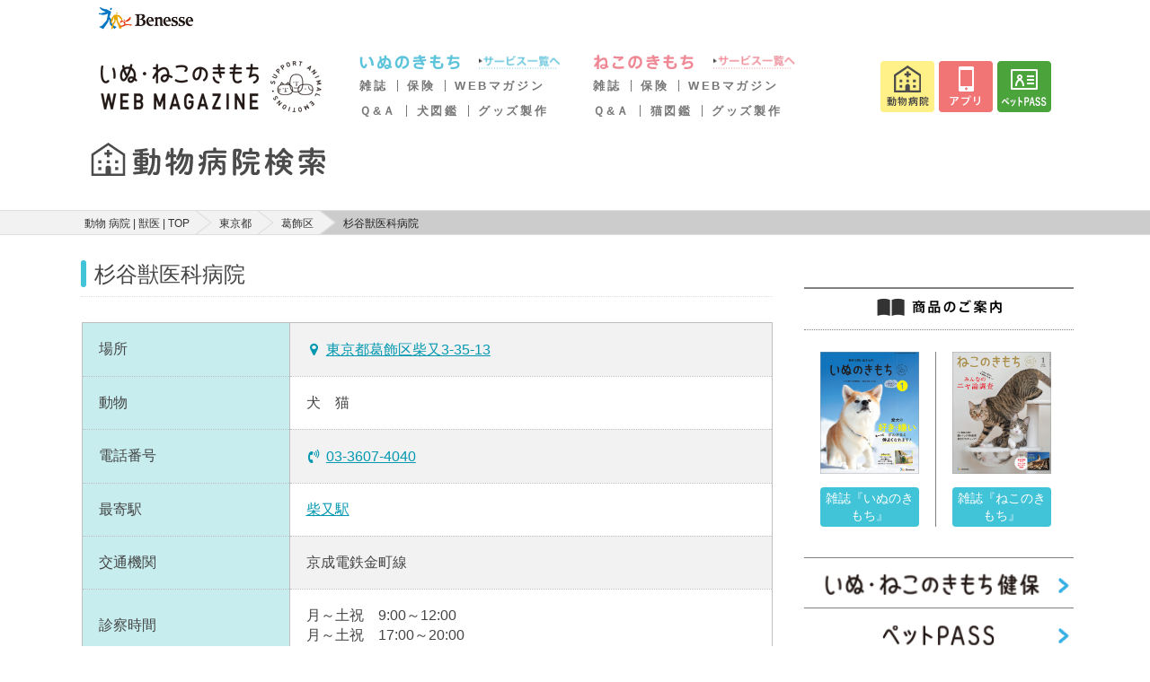

--- FILE ---
content_type: text/html; charset=UTF-8
request_url: https://pet.benesse.ne.jp/hospital/show/4377
body_size: 12529
content:
<!DOCTYPE html>
<html lang="ja">

<head>
  <meta charset="utf-8">
  <meta http-equiv="X-UA-Compatible" content="IE=edge">
  <meta name="viewport" content="width=device-width, initial-scale=1">
  <meta name="csrf-token" content="BlByAZO4771fnGLdyWx00cG4v2FbDizlDl9Jo15N">
  <title>東京都 葛飾区 の 杉谷獣医科病院 の情報 評判 口コミ が見つかる | いぬ のきもち ねこ のきもち 動物 病院 検索 | 獣医 猫 ( ネコ ) 犬 ( イヌ ) 4377-1</title>
  <meta name="keywords" content="東京都,葛飾区,杉谷獣医科病院" />
  <meta name="description" content="東京都葛飾区の杉谷獣医科病院の情報・評判です。愛犬・愛猫の病気やケガに対応できる病院がすぐに見つかります。動物病院の住所や電話番号、診療時間、休診日、最寄駅のほか、口コミや評判もチェックできます。｜いぬのきもち・ねこのきもちWEB MAGAZINE" />
      <link rel="stylesheet" href="/hospital/css/app.css?id=0b7a8cac330f593a8e2a">
  <script>
    window.Laravel = {"csrfToken":"BlByAZO4771fnGLdyWx00cG4v2FbDizlDl9Jo15N"}  </script>
  <script src="https://pet.benesse.ne.jp/hospital/js/ahs-route.js"></script>
  <script src="//pet.benesse.ne.jp/static/common/js/lib/jquery.js" type="text/javascript"></script>
  
  <!-- GA -->
  <script src="//pet.benesse.ne.jp/static/common/js/ga.js" type="text/javascript"></script>
  <script src="https://pet.benesse.ne.jp/hospital/js/jquery.inview.min.js"></script>
  <script src="//pet.benesse.ne.jp/static/common/js/remarketing.js" type="text/javascript"></script>
  <!-- GA -->
  

  
  <!-- Yahoo Tag Manager -->
  <script type="text/javascript">
    (function() {
      var tagjs = document.createElement("script");
      var s = document.getElementsByTagName("script")[0];
      tagjs.async = true;
      tagjs.src = "//s.yjtag.jp/tag.js#site=EBITKMm";
      s.parentNode.insertBefore(tagjs, s);
    }());
  </script>
  <noscript>
    <iframe src="//b.yjtag.jp/iframe?c=EBITKMm" width="1" height="1" frameborder="0"
      scrolling="no" marginheight="0" marginwidth="0"></iframe>
  </noscript>
  <!-- End Yahoo Tag Manager -->
  <!-- Google Tag Manager -->
  <script>
    (function(w, d, s, l, i) {
      w[l] = w[l] || [];
      w[l].push({
        'gtm.start': new Date().getTime(),
        event: 'gtm.js'
      });
      var f = d.getElementsByTagName(s)[0],
        j = d.createElement(s),
        dl = l != 'dataLayer' ? '&l=' + l : '';
      j.async = true;
      j.src =
        'https://www.googletagmanager.com/gtm.js?id=' + i + dl;
      f.parentNode.insertBefore(j, f);
    })(window, document, 'script', 'dataLayer', 'GTM-TX6427');
  </script>
  <!-- End Google Tag Manager -->
  
  <script>
    navigator.geolocation.getCurrentPosition(successCallback, errorCallback);

    function successCallback(position) {
      var latitude = position.coords.latitude;
      var longitude = position.coords.longitude;
      if (latitude) {
        document.cookie = 'hospital_lat=' + latitude + '; path=/';
        document.cookie = 'hospital_lng=' + longitude + '; path=/';
      }
    }

    function errorCallback(error) {
      console.log('location get error');
    }
  </script>
</head>

<body>
  <!-- Google Tag Manager (noscript) -->
  <noscript><iframe src="https://www.googletagmanager.com/ns.html?id=GTM-TX6427" height="0" width="0"
      style="display:none;visibility:hidden"></iframe></noscript>
  <!-- End Google Tag Manager (noscript) -->
    <style type="text/css">
#app_promotion p {
  margin: 0 !important;
  padding: 0 !important;
}
</style>
<pc> 
<link rel="stylesheet" href="//pet.benesse.ne.jp/headfoot/css/benesse-headerfooter.css" type="text/css"/>
<div class="benesse-header" id="benesse-header"><div class="benesse-header__inner">
  <p class="benesse-header__logo"><a href="//pet.benesse.ne.jp//www.benesse.co.jp/"><img src="//pet.benesse.ne.jp/headfoot/img/logo-benesse.png" alt="Benesse"/></a></p>
</div></div>
	</pc>
<pc> 
<link rel="stylesheet" type="text/css" href="//pet.benesse.ne.jp/pet/common/css/global_inuneko.css" media="all"/>
<div style="width:1060px !important; margin:0 auto; padding:0; clear:both;">
<p class="site-message">「いぬのきもち・ねこのきもち」がお届けする、かわいい犬・猫連載や画像・動画・キャンペーンなどの情報サイトです。</p>
<div id="header-area">
<p class="logo"><a href="//pet.benesse.ne.jp/"><img src="https://pet.benesse.ne.jp/pet/common/images/cmn_logo.png" width="250" height="68" alt="ロゴ：いぬのきもちねこのきもち"/></a></p>
<div id="global-navi">
<!--p><a href="//pet.benesse.ne.jp/"><img src="https://pet.benesse.ne.jp/pet/common/images/cmn_gnv_01.png" width="71" height="57" alt="/top"/></a></p-->

<div class="dog">
<!-- <p class="mark"><a href="//pet.benesse.ne.jp/dog.html"><img src="https://pet.benesse.ne.jp/pet/common/images/cmn_gnv_dg_icn.png" alt="いぬマーク" width="73" height="57"/></a></p> -->
<div>
<p class="title"><a href="//pet.benesse.ne.jp/dog.html"><img src="https://pet.benesse.ne.jp/pet/common/images/cmn_gnv_dg_ttl.png" width="132" height="16" alt="いぬのきもち"/></a></p>
<p><a href="//pet.benesse.ne.jp/dog.html"><img src="https://pet.benesse.ne.jp/pet/common/images/cmn_gnv_dg_01.png" width="92" height="16" alt="サービス一覧へ"/></a></p>
<ul>
    <li><a href="//pet.benesse.ne.jp/dog/lp_tokuten/">雑誌</a></li>
    <li><a href="//pet.benesse.ne.jp/hoken/dog/ani.html?id=1101">保険</a></li>
    <li><a href="https://dog.benesse.ne.jp/" target="_blank">WEBマガジン</a></li>
</ul>
<ul>
    <li><a href="https://dog.benesse.ne.jp/qa/" target="_blank">Ｑ&amp;Ａ</a></li>
    <li><a href="https://dog.benesse.ne.jp/doglist/" target="_blank">犬図鑑</a></li>
    <li><a href="https://pet.benesse.ne.jp/design_maker/dog/" target="_blank">グッズ製作</a></li>
</ul>
</div>
</div>

<div class="cat">
<!-- <p class="mark"><a href="//pet.benesse.ne.jp/cat.html"><img src="https://pet.benesse.ne.jp/pet/common/images/cmn_gnv_ct_icn.png" alt="ねこマーク" width="73" height="57"/></a></p> -->
<div>
<p class="title"><a href="//pet.benesse.ne.jp/cat.html"><img src="https://pet.benesse.ne.jp/pet/common/images/cmn_gnv_ct_ttl.png" width="133" height="16" alt="ねこのきもち"/></a></p>
<p><a href="//pet.benesse.ne.jp/cat.html"><img src="https://pet.benesse.ne.jp/pet/common/images/cmn_gnv_ct_01.png" width="92" height="16" alt="サービス一覧へ"/></a></p>
<ul>
    <li><a href="//pet.benesse.ne.jp/cat/lp_tokuten/">雑誌</a></li>
    <li><a href="//pet.benesse.ne.jp/hoken/cat/ani.html?id=1201">保険</a></li>
    <li><a href="https://cat.benesse.ne.jp/" target="_blank">WEBマガジン</a></li>
</ul>
<ul>
    
    <li><a href="https://cat.benesse.ne.jp/qa/" target="_blank">Ｑ&amp;Ａ</a></li>
    <li><a href="https://cat.benesse.ne.jp/catlist/" target="_blank">猫図鑑</a></li>
    <li><a href="https://pet.benesse.ne.jp/design_maker/cat/" target="_blank">グッズ製作</a></li>
</ul>
</div>
</div>

<ul class="button">
<li><a href="//pet.benesse.ne.jp/hospital/"><img src="https://pet.benesse.ne.jp/pet/common/images/cmn_gnv_05.png" width="60" height="57" alt="動物病院"/></a></li>
<li><a href="//pet.benesse.ne.jp/official_app/mainichi_new.html"><img src="https://pet.benesse.ne.jp/pet/common/images/cmn_gnv_04.png" width="60" height="57" alt="アプリ"/></a></li>
<!-- <li><a href="https://petcare.benesse.ne.jp/" target="_blank"><img src="https://pet.benesse.ne.jp/pet/common/images/202011/btn-head-online.png" width="60" height="57" alt="オンライン相談"/></a></li> -->
<!-- <li><a href="https://inuneko.meetmygoods.com/" target="_blank"><img src="https://pet.benesse.ne.jp/pet/common/images/202505/btn-head-maker.png" width="60" height="57" alt="表紙メーカー"/></a></li> -->
<li><a href="//pet.benesse.ne.jp/petpass/"><img src="https://pet.benesse.ne.jp/pet/common/images/202011/btn-head-petpass.png" width="60" height="57" alt="ペットPASS"/></a></li>
</ul>
<!-- /global-navi --></div>
<!-- /header-area --></div>
</div>
	</pc>
  
  
      <!-- /271891203/PET_SP/M_UP_bnr_320x50 -->
  <div id='div-M_UP_bnr_320x50' class="ahs-main-banner-area smartPanelBox">
    <script type='text/javascript'>
      googletag.cmd.push(function() { googletag.display('div-M_UP_bnr_320x50'); });
    </script>
  </div>
    
  <div class="ahs-header-search">
  <h1 class="ahs-header-search__title">
    <a href="/hospital"><img src="https://pet.benesse.ne.jp/hospital/images/img_logotype.svg" alt="東京都 葛飾区 の 杉谷獣医科病院 の情報 評判 口コミ が見つかる | いぬ のきもち ねこ のきもち 動物 病院 検索 | 獣医 猫 ( ネコ ) 犬 ( イヌ )  4377-1"></a>
  </h1>
</div>
  <div class="ahs-layout-container--breadcrumb">
    <div class="ahs-nav-breadcrumb">
      <ol class="ahs-nav-breadcrumb__inner">
                              <li class="ahs-nav-breadcrumb__item"><a href="https://pet.benesse.ne.jp/hospital">動物 病院 | 獣医 | TOP</a></li>
                                        <li class="ahs-nav-breadcrumb__item"><a href="https://pet.benesse.ne.jp/hospital/pref:%E6%9D%B1%E4%BA%AC:13">東京都</a></li>
                                        <li class="ahs-nav-breadcrumb__item"><a href="https://pet.benesse.ne.jp/hospital/pref:%E6%9D%B1%E4%BA%AC:13/city:%E8%91%9B%E9%A3%BE%E5%8C%BA:13122">葛飾区</a></li>
                                        <li class="ahs-nav-breadcrumb__item">杉谷獣医科病院</li>
                        </ol>
    </div>
  </div>


  <div class="ahs-main">
    <div class="ahs-main-column">
        
  <div class="ahs-layout-container u-mb-1" vocab="http://schema.org/" typeof="Review" itemprop="itemReviewed" itemscope itemtype="http://schema.org/Hospital">
    <h3 class="ahs-heading3--line-search" data-detail-hospital-map="name" itemprop="name">杉谷獣医科病院</h3>
    <div class="ui right aligned grid">
      <div class="column">
        <div class="ahs-layout-column__item--default">
          
        </div>
      </div>
    </div>
  </div>

  <div class="ahs-layout-container--table u-mb-2">
    <table class="ahs-table-detail">
      <colgroup>
        <col class="ahs-table__col--30">
        <col class="ahs-table__col--70">
      </colgroup>
      <tr>
        <th>場所</th>
        <td>
          <form method="POST" action="https://pet.benesse.ne.jp/hospital/show/4377/map" accept-charset="UTF-8"><input name="_token" type="hidden" value="BlByAZO4771fnGLdyWx00cG4v2FbDizlDl9Jo15N">
          <input name="locationLat" type="hidden" value="35.7618111">
          <input name="locationLng" type="hidden" value="139.8738848">
          <input name="hospitalId" type="hidden" value="4377">
          <input name="evaluation_avg" type="hidden" value="0">
          <input name="marker" type="hidden" value="normal">
          <i class="marker icon primary"></i><button class="ahs-btn__link" data-detail-link="trigger">東京都葛飾区柴又3-35-13</button>
          </form>
        </td>
      </tr>
      <tr>
        <th>動物</th>
        <td data-detail-hospital-map="animals">犬　猫</td>
      </tr>
      
      <tr>
        <th>電話番号</th>
        <td><i class="volume control phone icon primary"></i><a href="tel:03-3607-4040" data-detail-hospital-map="tel">03-3607-4040</a>
        </td>
      </tr>
                  <tr>
        <th>最寄駅</th>
        <td>
          <a href="https://pet.benesse.ne.jp/hospital/pref:%E6%9D%B1%E4%BA%AC:13/station:%E6%9F%B4%E5%8F%88:33980">柴又駅</a>
        </td>
      </tr>
      <tr>
        <th>交通機関</th>
        <td>京成電鉄金町線</td>
      </tr>
            <tr>
        <th>診察時間</th>
        <td>
                    月～土祝　9:00～12:00<br>
                                        月～土祝　17:00～20:00
                  </td>
      </tr>
      <tr>
        <th>休診日</th>
        <td>日</td>
      </tr>
    </table>

    <table class="ahs-table-detail">
      <colgroup>
        <col class="ahs-table__col--30">
        <col class="ahs-table__col--70">
      </colgroup>
      <tr>
        <th>駐車場</th>
        <td>なし</td>
      </tr>

      <tr>
        <th>対応ペット保険</th>
        <td></td>
      </tr>
    </table>

    <div class="ahs-layout-label__container u-mt-2">
            <div class="ui two column grid">
              <div class="column"><i class="ahs-label-active--max is-disabled">当日対応OK</i></div>
        <div class="column"><i class="ahs-label-active--max is-disabled">予約可能</i></div>
        <div class="column"><i class="ahs-label-active--max is-disabled">救急・夜間診療</i></div>
        <div class="column"><i class="ahs-label-active--max is-disabled">時間外診療</i></div>
      </div>
            <div class="ui two column grid">
              <div class="column"><i class="ahs-label-active--max is-disabled">バリアフリー対応</i></div>
        <div class="column"><i class="ahs-label-active--max is-disabled">しつけ相談</i></div>
        <div class="column"><i class="ahs-label-active--max is-disabled">ペットホテル</i></div>
        <div class="column"><i class="ahs-label-active--max is-disabled">トリミング</i></div>
      </div>
    </div><!-- /.ahs-layout-btn__container -->

    
          
    
    <p class="ahs-txt--sm ahs-txt-indent" style="margin-top:-1em">
    <i class="ahs-txt-indent__mark">></i>&nbsp;<a href="https://cat-dog.love/hospital02" target="_blank">病院情報修正・追加登録</a>
</p>
<p class="ahs-txt--sm ahs-txt-indent">
    <i class="ahs-txt-indent__mark">▼</i>新規登録はこちら
</p>
<p class="ahs-txt--sm ahs-txt-indent" style="margin-top:-1em">
    <i class="ahs-txt-indent__mark">></i>&nbsp;<a href="https://pet.benesse.ne.jp/hospital/kiyaku" target="_blank">利用規約</a>
</p>
<p class="ahs-txt--sm ahs-txt-indent" style="margin-top:-1em">
    <i class="ahs-txt-indent__mark">></i>&nbsp;<a href="https://cat-dog.love/hospital01" target="_blank">新規病院登録</a>
</p>
<p class="ahs-txt--sm ahs-txt-indent">
    <i class="ahs-txt-indent__mark">※</i>本サイトに掲載された情報は、完全な正確性および信頼性を保証するものではありませんので、お客様の責任においてご利用ください。
</p>
<p class="ahs-txt--sm ahs-txt-indent" style="margin-top:-1em">
    <i class="ahs-txt-indent__mark">※</i>営業時間、定休日、場所やサービスなど、正確な情報は事前に必ず動物病院のホームページかお電話で、直接ご確認ください。
</p>
  </div>

  
  
  <div class="ahs-layout-container--max is-pc">
    <div class="ahs-block-search-form">
      <h3 class="u-ta-c">動物病院を探す</h3>
      <div class="ui grid">
        <div class="column">
          <form method="GET" action="https://pet.benesse.ne.jp/hospital/keyword/list" accept-charset="UTF-8">
          <div class="ui fluid action input" data-search-hospital="state">
            <input type="text" name="searchKeyword" placeholder="駅・市区郡・病院名を入力">
            <button type="submit" class="ui primary button" data-search-hospital-pref="keyword" data-search-hospital="state">検索</button>
            <span class="ahs-top-search-prefecture__btn--input is-hidden" data-search-hospital-pref="view">都道府県</span>
          </div>
          </form>
        </div><!-- /.column -->
      </div><!-- /.ui grid -->
    </div>
  </div><!-- end.ahs-layout-column__container -->

  <div class="ahs-layout-container u-mb-0">
    <h3 class="ahs-heading3--line-search">葛飾区の動物病院一覧（29件）</h3>
  </div><!-- /.ahs-layout-container -->

  <div class="ahs-layout-container--search">
    <div class="ui padded stackable two column grid">
            <div class="ahs-layout-container--list" vocab="http://schema.org/" typeof="Review">
        <div class="ahs-layout-column__item--heading3-primary" itemprop="itemReviewed" itemscope itemtype="http://schema.org/Hospital">
          <a class="ahs-layout-column__item--heading3-primary__inner" href="https://pet.benesse.ne.jp/hospital/show/7313" itemprop="name">
            すが犬猫病院</a>
        </div><!-- /.ahs-layout-column__item--heading3-primary -->
        <div class="ahs-layout-container--table u-mb-1">
          <table class="ahs-table-detail">
            <colgroup>
              <col class="ahs-table__col--30">
              <col class="ahs-table__col--70">
            </colgroup>
            <tr>
              <th>場所</th>
              <td>葛飾区柴又6-29-15</td>
            </tr>
            <tr>
              <th>動物</th>
              <td>犬　猫</td>
            </tr>
            <tr>
              <th>診療時間</th>
              <td>
                                                              </td>
            </tr>
                                  </table>
          <div class="ahs-layout-label__container u-mt-2">
                        <div class="ui two column grid">
                          <div class="column"><i class="ahs-label-active--max is-disabled">当日対応OK</i></div>
              <div class="column"><i class="ahs-label-active--max is-disabled">予約可能</i></div>
              <div class="column"><i class="ahs-label-active--max is-disabled">救急・夜間診療</i></div>
              <div class="column"><i class="ahs-label-active--max is-disabled">時間外診療</i></div>
            </div>
                        <div class="ui two column grid">
                          <div class="column"><i class="ahs-label-active--max is-disabled">バリアフリー対応</i></div>
              <div class="column"><i class="ahs-label-active--max is-disabled">しつけ相談</i></div>
              <div class="column"><i class="ahs-label-active--max">ペットホテル</i></div>
              <div class="column"><i class="ahs-label-active--max is-disabled">トリミング</i></div>
            </div>
          </div><!-- /.ahs-layout-btn__container -->
        </div><!-- /.ahs-layout-container--table -->
      </div><!-- /.ahs-layout-container -->
            <div class="ahs-layout-container--list" vocab="http://schema.org/" typeof="Review">
        <div class="ahs-layout-column__item--heading3-primary" itemprop="itemReviewed" itemscope itemtype="http://schema.org/Hospital">
          <a class="ahs-layout-column__item--heading3-primary__inner" href="https://pet.benesse.ne.jp/hospital/show/5736" itemprop="name">
            毛利動物クリニック</a>
        </div><!-- /.ahs-layout-column__item--heading3-primary -->
        <div class="ahs-layout-container--table u-mb-1">
          <table class="ahs-table-detail">
            <colgroup>
              <col class="ahs-table__col--30">
              <col class="ahs-table__col--70">
            </colgroup>
            <tr>
              <th>場所</th>
              <td>葛飾区亀有4丁目30-18ユウコーポ1階</td>
            </tr>
            <tr>
              <th>動物</th>
              <td>犬　猫　ウサギ　ハムスター　モルモット　フェレット　小鳥</td>
            </tr>
            <tr>
              <th>診療時間</th>
              <td>
                                月～土　9:00～12:00<br>
                                                                月～土　16:00～20:00
                              </td>
            </tr>
                                  </table>
          <div class="ahs-layout-label__container u-mt-2">
                        <div class="ui two column grid">
                          <div class="column"><i class="ahs-label-active--max is-disabled">当日対応OK</i></div>
              <div class="column"><i class="ahs-label-active--max is-disabled">予約可能</i></div>
              <div class="column"><i class="ahs-label-active--max is-disabled">救急・夜間診療</i></div>
              <div class="column"><i class="ahs-label-active--max is-disabled">時間外診療</i></div>
            </div>
                        <div class="ui two column grid">
                          <div class="column"><i class="ahs-label-active--max is-disabled">バリアフリー対応</i></div>
              <div class="column"><i class="ahs-label-active--max is-disabled">しつけ相談</i></div>
              <div class="column"><i class="ahs-label-active--max">ペットホテル</i></div>
              <div class="column"><i class="ahs-label-active--max is-disabled">トリミング</i></div>
            </div>
          </div><!-- /.ahs-layout-btn__container -->
        </div><!-- /.ahs-layout-container--table -->
      </div><!-- /.ahs-layout-container -->
            <div class="ahs-layout-container--list" vocab="http://schema.org/" typeof="Review">
        <div class="ahs-layout-column__item--heading3-primary" itemprop="itemReviewed" itemscope itemtype="http://schema.org/Hospital">
          <a class="ahs-layout-column__item--heading3-primary__inner" href="https://pet.benesse.ne.jp/hospital/show/5835" itemprop="name">
            立石動物病院</a>
        </div><!-- /.ahs-layout-column__item--heading3-primary -->
        <div class="ahs-layout-container--table u-mb-1">
          <table class="ahs-table-detail">
            <colgroup>
              <col class="ahs-table__col--30">
              <col class="ahs-table__col--70">
            </colgroup>
            <tr>
              <th>場所</th>
              <td>葛飾区立石1-21-17</td>
            </tr>
            <tr>
              <th>動物</th>
              <td>犬　猫　ウサギ　ハムスター　モルモット　フェレット　リス　小鳥</td>
            </tr>
            <tr>
              <th>診療時間</th>
              <td>
                                月火木～日　9:00～12:00　水祝　9:00～12:00(予約制)<br>
                                                                月火木～日　16:00～19:00　水祝　16:00～19:00(予約制)
                              </td>
            </tr>
                                  </table>
          <div class="ahs-layout-label__container u-mt-2">
                        <div class="ui two column grid">
                          <div class="column"><i class="ahs-label-active--max">当日対応OK</i></div>
              <div class="column"><i class="ahs-label-active--max is-disabled">予約可能</i></div>
              <div class="column"><i class="ahs-label-active--max is-disabled">救急・夜間診療</i></div>
              <div class="column"><i class="ahs-label-active--max">時間外診療</i></div>
            </div>
                        <div class="ui two column grid">
                          <div class="column"><i class="ahs-label-active--max is-disabled">バリアフリー対応</i></div>
              <div class="column"><i class="ahs-label-active--max is-disabled">しつけ相談</i></div>
              <div class="column"><i class="ahs-label-active--max">ペットホテル</i></div>
              <div class="column"><i class="ahs-label-active--max">トリミング</i></div>
            </div>
          </div><!-- /.ahs-layout-btn__container -->
        </div><!-- /.ahs-layout-container--table -->
      </div><!-- /.ahs-layout-container -->
            <div class="ahs-layout-container--list" vocab="http://schema.org/" typeof="Review">
        <div class="ahs-layout-column__item--heading3-primary" itemprop="itemReviewed" itemscope itemtype="http://schema.org/Hospital">
          <a class="ahs-layout-column__item--heading3-primary__inner" href="https://pet.benesse.ne.jp/hospital/show/6826" itemprop="name">
            葛飾アニマルホスピタル</a>
        </div><!-- /.ahs-layout-column__item--heading3-primary -->
        <div class="ahs-layout-container--table u-mb-1">
          <table class="ahs-table-detail">
            <colgroup>
              <col class="ahs-table__col--30">
              <col class="ahs-table__col--70">
            </colgroup>
            <tr>
              <th>場所</th>
              <td>葛飾区鎌倉1-23-11</td>
            </tr>
            <tr>
              <th>動物</th>
              <td>犬　猫</td>
            </tr>
            <tr>
              <th>診療時間</th>
              <td>
                                月火木～土　9:00～12:30　日祝　10:00～17:00<br>
                                                月火木～土　15:00～16:00(予約制)<br>
                                                月火木～土　16:00～19:00
                              </td>
            </tr>
                                  </table>
          <div class="ahs-layout-label__container u-mt-2">
                        <div class="ui two column grid">
                          <div class="column"><i class="ahs-label-active--max is-disabled">当日対応OK</i></div>
              <div class="column"><i class="ahs-label-active--max">予約可能</i></div>
              <div class="column"><i class="ahs-label-active--max is-disabled">救急・夜間診療</i></div>
              <div class="column"><i class="ahs-label-active--max is-disabled">時間外診療</i></div>
            </div>
                        <div class="ui two column grid">
                          <div class="column"><i class="ahs-label-active--max is-disabled">バリアフリー対応</i></div>
              <div class="column"><i class="ahs-label-active--max is-disabled">しつけ相談</i></div>
              <div class="column"><i class="ahs-label-active--max">ペットホテル</i></div>
              <div class="column"><i class="ahs-label-active--max">トリミング</i></div>
            </div>
          </div><!-- /.ahs-layout-btn__container -->
        </div><!-- /.ahs-layout-container--table -->
      </div><!-- /.ahs-layout-container -->
            <div class="ahs-layout-container--list" vocab="http://schema.org/" typeof="Review">
        <div class="ahs-layout-column__item--heading3-primary" itemprop="itemReviewed" itemscope itemtype="http://schema.org/Hospital">
          <a class="ahs-layout-column__item--heading3-primary__inner" href="https://pet.benesse.ne.jp/hospital/show/6828" itemprop="name">
            かめやまペットクリニック</a>
        </div><!-- /.ahs-layout-column__item--heading3-primary -->
        <div class="ahs-layout-container--table u-mb-1">
          <table class="ahs-table-detail">
            <colgroup>
              <col class="ahs-table__col--30">
              <col class="ahs-table__col--70">
            </colgroup>
            <tr>
              <th>場所</th>
              <td>葛飾区宝町1-2-1エメラルドマンション101</td>
            </tr>
            <tr>
              <th>動物</th>
              <td>犬　猫</td>
            </tr>
            <tr>
              <th>診療時間</th>
              <td>
                                月火水金土日　9:00～12:00<br>
                                                                月火水金土　16:00～19:00
                              </td>
            </tr>
                                  </table>
          <div class="ahs-layout-label__container u-mt-2">
                        <div class="ui two column grid">
                          <div class="column"><i class="ahs-label-active--max is-disabled">当日対応OK</i></div>
              <div class="column"><i class="ahs-label-active--max is-disabled">予約可能</i></div>
              <div class="column"><i class="ahs-label-active--max is-disabled">救急・夜間診療</i></div>
              <div class="column"><i class="ahs-label-active--max is-disabled">時間外診療</i></div>
            </div>
                        <div class="ui two column grid">
                          <div class="column"><i class="ahs-label-active--max is-disabled">バリアフリー対応</i></div>
              <div class="column"><i class="ahs-label-active--max is-disabled">しつけ相談</i></div>
              <div class="column"><i class="ahs-label-active--max">ペットホテル</i></div>
              <div class="column"><i class="ahs-label-active--max is-disabled">トリミング</i></div>
            </div>
          </div><!-- /.ahs-layout-btn__container -->
        </div><!-- /.ahs-layout-container--table -->
      </div><!-- /.ahs-layout-container -->
            <div class="ahs-layout-container--list" vocab="http://schema.org/" typeof="Review">
        <div class="ahs-layout-column__item--heading3-primary" itemprop="itemReviewed" itemscope itemtype="http://schema.org/Hospital">
          <a class="ahs-layout-column__item--heading3-primary__inner" href="https://pet.benesse.ne.jp/hospital/show/6851" itemprop="name">
            りお動物病院</a>
        </div><!-- /.ahs-layout-column__item--heading3-primary -->
        <div class="ahs-layout-container--table u-mb-1">
          <table class="ahs-table-detail">
            <colgroup>
              <col class="ahs-table__col--30">
              <col class="ahs-table__col--70">
            </colgroup>
            <tr>
              <th>場所</th>
              <td>葛飾区堀切４－５８－１４</td>
            </tr>
            <tr>
              <th>動物</th>
              <td>犬　猫　ウサギ　ハムスター　モルモット</td>
            </tr>
            <tr>
              <th>診療時間</th>
              <td>
                                月水～土　9:00～12:00　日　9:00～14:00<br>
                                                月水～土　15:00～19:00<br>
                                              </td>
            </tr>
                                  </table>
          <div class="ahs-layout-label__container u-mt-2">
                        <div class="ui two column grid">
                          <div class="column"><i class="ahs-label-active--max">当日対応OK</i></div>
              <div class="column"><i class="ahs-label-active--max is-disabled">予約可能</i></div>
              <div class="column"><i class="ahs-label-active--max is-disabled">救急・夜間診療</i></div>
              <div class="column"><i class="ahs-label-active--max">時間外診療</i></div>
            </div>
                        <div class="ui two column grid">
                          <div class="column"><i class="ahs-label-active--max">バリアフリー対応</i></div>
              <div class="column"><i class="ahs-label-active--max">しつけ相談</i></div>
              <div class="column"><i class="ahs-label-active--max">ペットホテル</i></div>
              <div class="column"><i class="ahs-label-active--max">トリミング</i></div>
            </div>
          </div><!-- /.ahs-layout-btn__container -->
        </div><!-- /.ahs-layout-container--table -->
      </div><!-- /.ahs-layout-container -->
            <div class="ahs-layout-container--list" vocab="http://schema.org/" typeof="Review">
        <div class="ahs-layout-column__item--heading3-primary" itemprop="itemReviewed" itemscope itemtype="http://schema.org/Hospital">
          <a class="ahs-layout-column__item--heading3-primary__inner" href="https://pet.benesse.ne.jp/hospital/show/7311" itemprop="name">
            ひまわり動物病院</a>
        </div><!-- /.ahs-layout-column__item--heading3-primary -->
        <div class="ahs-layout-container--table u-mb-1">
          <table class="ahs-table-detail">
            <colgroup>
              <col class="ahs-table__col--30">
              <col class="ahs-table__col--70">
            </colgroup>
            <tr>
              <th>場所</th>
              <td>葛飾区お花茶屋1-21-16</td>
            </tr>
            <tr>
              <th>動物</th>
              <td>犬　猫</td>
            </tr>
            <tr>
              <th>診療時間</th>
              <td>
                                月火木～日祝　9:00～12:00<br>
                                                                月火木金土　16:00～19:00
                              </td>
            </tr>
                                  </table>
          <div class="ahs-layout-label__container u-mt-2">
                        <div class="ui two column grid">
                          <div class="column"><i class="ahs-label-active--max is-disabled">当日対応OK</i></div>
              <div class="column"><i class="ahs-label-active--max is-disabled">予約可能</i></div>
              <div class="column"><i class="ahs-label-active--max is-disabled">救急・夜間診療</i></div>
              <div class="column"><i class="ahs-label-active--max is-disabled">時間外診療</i></div>
            </div>
                        <div class="ui two column grid">
                          <div class="column"><i class="ahs-label-active--max is-disabled">バリアフリー対応</i></div>
              <div class="column"><i class="ahs-label-active--max is-disabled">しつけ相談</i></div>
              <div class="column"><i class="ahs-label-active--max is-disabled">ペットホテル</i></div>
              <div class="column"><i class="ahs-label-active--max is-disabled">トリミング</i></div>
            </div>
          </div><!-- /.ahs-layout-btn__container -->
        </div><!-- /.ahs-layout-container--table -->
      </div><!-- /.ahs-layout-container -->
            <div class="ahs-layout-container--list" vocab="http://schema.org/" typeof="Review">
        <div class="ahs-layout-column__item--heading3-primary" itemprop="itemReviewed" itemscope itemtype="http://schema.org/Hospital">
          <a class="ahs-layout-column__item--heading3-primary__inner" href="https://pet.benesse.ne.jp/hospital/show/7312" itemprop="name">
            ガク動物病院</a>
        </div><!-- /.ahs-layout-column__item--heading3-primary -->
        <div class="ahs-layout-container--table u-mb-1">
          <table class="ahs-table-detail">
            <colgroup>
              <col class="ahs-table__col--30">
              <col class="ahs-table__col--70">
            </colgroup>
            <tr>
              <th>場所</th>
              <td>葛飾区奥戸7-1-1</td>
            </tr>
            <tr>
              <th>動物</th>
              <td>犬　猫</td>
            </tr>
            <tr>
              <th>診療時間</th>
              <td>
                                                              </td>
            </tr>
                                  </table>
          <div class="ahs-layout-label__container u-mt-2">
                        <div class="ui two column grid">
                          <div class="column"><i class="ahs-label-active--max is-disabled">当日対応OK</i></div>
              <div class="column"><i class="ahs-label-active--max is-disabled">予約可能</i></div>
              <div class="column"><i class="ahs-label-active--max is-disabled">救急・夜間診療</i></div>
              <div class="column"><i class="ahs-label-active--max is-disabled">時間外診療</i></div>
            </div>
                        <div class="ui two column grid">
                          <div class="column"><i class="ahs-label-active--max is-disabled">バリアフリー対応</i></div>
              <div class="column"><i class="ahs-label-active--max is-disabled">しつけ相談</i></div>
              <div class="column"><i class="ahs-label-active--max is-disabled">ペットホテル</i></div>
              <div class="column"><i class="ahs-label-active--max is-disabled">トリミング</i></div>
            </div>
          </div><!-- /.ahs-layout-btn__container -->
        </div><!-- /.ahs-layout-container--table -->
      </div><!-- /.ahs-layout-container -->
            <div class="ahs-layout-container--list" vocab="http://schema.org/" typeof="Review">
        <div class="ahs-layout-column__item--heading3-primary" itemprop="itemReviewed" itemscope itemtype="http://schema.org/Hospital">
          <a class="ahs-layout-column__item--heading3-primary__inner" href="https://pet.benesse.ne.jp/hospital/show/9073" itemprop="name">
            だいき動物病院</a>
        </div><!-- /.ahs-layout-column__item--heading3-primary -->
        <div class="ahs-layout-container--table u-mb-1">
          <table class="ahs-table-detail">
            <colgroup>
              <col class="ahs-table__col--30">
              <col class="ahs-table__col--70">
            </colgroup>
            <tr>
              <th>場所</th>
              <td>葛飾区柴又１－２４－４</td>
            </tr>
            <tr>
              <th>動物</th>
              <td></td>
            </tr>
            <tr>
              <th>診療時間</th>
              <td>
                                                              </td>
            </tr>
                                  </table>
          <div class="ahs-layout-label__container u-mt-2">
                        <div class="ui two column grid">
                          <div class="column"><i class="ahs-label-active--max is-disabled">当日対応OK</i></div>
              <div class="column"><i class="ahs-label-active--max is-disabled">予約可能</i></div>
              <div class="column"><i class="ahs-label-active--max is-disabled">救急・夜間診療</i></div>
              <div class="column"><i class="ahs-label-active--max is-disabled">時間外診療</i></div>
            </div>
                        <div class="ui two column grid">
                          <div class="column"><i class="ahs-label-active--max is-disabled">バリアフリー対応</i></div>
              <div class="column"><i class="ahs-label-active--max is-disabled">しつけ相談</i></div>
              <div class="column"><i class="ahs-label-active--max is-disabled">ペットホテル</i></div>
              <div class="column"><i class="ahs-label-active--max is-disabled">トリミング</i></div>
            </div>
          </div><!-- /.ahs-layout-btn__container -->
        </div><!-- /.ahs-layout-container--table -->
      </div><!-- /.ahs-layout-container -->
            <div class="ahs-layout-container--list" vocab="http://schema.org/" typeof="Review">
        <div class="ahs-layout-column__item--heading3-primary" itemprop="itemReviewed" itemscope itemtype="http://schema.org/Hospital">
          <a class="ahs-layout-column__item--heading3-primary__inner" href="https://pet.benesse.ne.jp/hospital/show/9072" itemprop="name">
            あおぞら動物病院</a>
        </div><!-- /.ahs-layout-column__item--heading3-primary -->
        <div class="ahs-layout-container--table u-mb-1">
          <table class="ahs-table-detail">
            <colgroup>
              <col class="ahs-table__col--30">
              <col class="ahs-table__col--70">
            </colgroup>
            <tr>
              <th>場所</th>
              <td>葛飾区東水元１－５－１０藤倉ビル１Ｆ</td>
            </tr>
            <tr>
              <th>動物</th>
              <td></td>
            </tr>
            <tr>
              <th>診療時間</th>
              <td>
                                                              </td>
            </tr>
                                  </table>
          <div class="ahs-layout-label__container u-mt-2">
                        <div class="ui two column grid">
                          <div class="column"><i class="ahs-label-active--max is-disabled">当日対応OK</i></div>
              <div class="column"><i class="ahs-label-active--max is-disabled">予約可能</i></div>
              <div class="column"><i class="ahs-label-active--max is-disabled">救急・夜間診療</i></div>
              <div class="column"><i class="ahs-label-active--max is-disabled">時間外診療</i></div>
            </div>
                        <div class="ui two column grid">
                          <div class="column"><i class="ahs-label-active--max is-disabled">バリアフリー対応</i></div>
              <div class="column"><i class="ahs-label-active--max is-disabled">しつけ相談</i></div>
              <div class="column"><i class="ahs-label-active--max is-disabled">ペットホテル</i></div>
              <div class="column"><i class="ahs-label-active--max is-disabled">トリミング</i></div>
            </div>
          </div><!-- /.ahs-layout-btn__container -->
        </div><!-- /.ahs-layout-container--table -->
      </div><!-- /.ahs-layout-container -->
          </div>
    <div class="ahs-layout-container">
        <div class="ahs-nav-pager">
        
                    <a class="ahs-nav-pager__item" href="https://pet.benesse.ne.jp/hospital/show/4377?per_page=10&amp;page=1"><i class="ahs-nav-pager__item--icon-double-left"></i></a>
        
        
                    <span class="ahs-nav-pager__item disabled"><i class="ahs-nav-pager__item--icon-left"></i></span>
        
        
                    
            
            
                                                                                                    <a class="ahs-nav-pager__item active">1 / 3</a>
                                                                                                                                                        
        
                    <a class="ahs-nav-pager__item" href="https://pet.benesse.ne.jp/hospital/show/4377?per_page=10&amp;page=2" rel="next"><i class="ahs-nav-pager__item--icon-right"></i></a>
        
        
                    <a class="ahs-nav-pager__item" href="https://pet.benesse.ne.jp/hospital/show/4377?per_page=10&amp;page=3"><i class="ahs-nav-pager__item--icon-double-right"></i></a>
                </div>
    </div>

  </div><!-- end.ahs-layout-container -->

  
  <div class="ahs-main-banner-area is-sp">
    <!-- 1つ目の広告タグ -->
  <!-- /271891203/PET_SP/div-M_MD_inf_fluid_0 -->
  <div id='div-M_MD_inf_fluid_0'>
  	<script type='text/javascript'>
      googletag.cmd.push(function () { googletag.display('div-M_MD_inf_fluid_0'); });
    </script>
  </div>
  <!-- 2つ目の広告タグ -->
  <div id='div-M_MD_inf_fluid_1'></div>
  <!-- 3つ目の広告タグ -->
  <div id='div-M_MD_inf_fluid_2'></div>
  <!-- 広告の読み込み用のスクリプトタグ -->
  <script type='text/javascript'>
                googletag.cmd.push(function () {
                  var FrameID = "M_MD_Box";
                  var divDfp = "div-M_MD_inf_fluid";
                  var divNum = 0;
                  var divBox = divDfp + '_' + divNum;
                  googletag.pubads().addEventListener('slotRenderEnded', function (event) {
                    if (event.slot.getSlotElementId() === divBox) {
                      if (!event.isEmpty && divNum < 6) {
                        divNum = divNum + 1;
                        divBox = divDfp + '_' + divNum;
                        googletag.cmd.push(function () {
                          googletag.display(divBox);
                        });
                      }
                    }
                  });
                });
  </script>
    <!--記事間広告の終了タグ-->
  </div><!-- /.ahs-main-banner-area -->

    
  <!-- 1stレクタングル -->
  <!-- /271891203/PET_SP/M_MD_bnr_300x250 -->
  <div id='div-M_MD_bnr_300x250' class="ahs-main-banner-area">
    <script type='text/javascript'>
      googletag.cmd.push(function() { googletag.display('div-M_MD_bnr_300x250'); });
    </script>
  </div>
  
  
  <div class="ahs-layout-container is-pc">
	
	<div>
	  		<h3 class="ahs-heading3">葛飾区周辺の病院情報はこちら</h3>
		<div class="ahs-list-horizontal ui six column padded grid">
												<div class="column"><a class="ahs-txt-link" href="https://pet.benesse.ne.jp/hospital/pref:%E5%9F%BC%E7%8E%89:11/city:%E5%85%AB%E6%BD%AE%E5%B8%82:11234">八潮市</a></div>
																<div class="column"><a class="ahs-txt-link" href="https://pet.benesse.ne.jp/hospital/pref:%E5%9F%BC%E7%8E%89:11/city:%E4%B8%89%E9%83%B7%E5%B8%82:11237">三郷市</a></div>
																<div class="column"><a class="ahs-txt-link" href="https://pet.benesse.ne.jp/hospital/pref:%E5%8D%83%E8%91%89:12/city:%E6%9D%BE%E6%88%B8%E5%B8%82:12207">松戸市</a></div>
																<div class="column"><a class="ahs-txt-link" href="https://pet.benesse.ne.jp/hospital/pref:%E6%9D%B1%E4%BA%AC:13/city:%E5%A2%A8%E7%94%B0%E5%8C%BA:13107">墨田区</a></div>
																<div class="column"><a class="ahs-txt-link" href="https://pet.benesse.ne.jp/hospital/pref:%E6%9D%B1%E4%BA%AC:13/city:%E8%B6%B3%E7%AB%8B%E5%8C%BA:13121">足立区</a></div>
																<div class="column"><a class="ahs-txt-link" href="https://pet.benesse.ne.jp/hospital/pref:%E6%9D%B1%E4%BA%AC:13/city:%E6%B1%9F%E6%88%B8%E5%B7%9D%E5%8C%BA:13123">江戸川区</a></div>
									</div>
		
	
				<h3 class="ahs-heading3">葛飾区近隣駅の病院情報はこちら</h3>
		<div class="ahs-list-horizontal ui six column padded grid">
											  					<div class="column"><a class="ahs-txt-link" href="https://pet.benesse.ne.jp/hospital/pref:%E6%9D%B1%E4%BA%AC:13/station:%E4%BA%80%E6%9C%89:20410">亀有駅</a></div><!-- /.column -->
															  					<div class="column"><a class="ahs-txt-link" href="https://pet.benesse.ne.jp/hospital/pref:%E6%9D%B1%E4%BA%AC:13/station:%E4%BA%AC%E6%88%90%E9%AB%98%E7%A0%82:23250">京成高砂駅</a></div><!-- /.column -->
															  					<div class="column"><a class="ahs-txt-link" href="https://pet.benesse.ne.jp/hospital/pref:%E6%9D%B1%E4%BA%AC:13/station:%E4%BA%AC%E6%88%90%E7%AB%8B%E7%9F%B3:33950">京成立石駅</a></div><!-- /.column -->
															  					<div class="column"><a class="ahs-txt-link" href="https://pet.benesse.ne.jp/hospital/pref:%E6%9D%B1%E4%BA%AC:13/station:%E3%81%8A%E8%8A%B1%E8%8C%B6%E5%B1%8B:23230">お花茶屋駅</a></div><!-- /.column -->
															  					<div class="column"><a class="ahs-txt-link" href="https://pet.benesse.ne.jp/hospital/pref:%E6%9D%B1%E4%BA%AC:13/station:%E9%87%91%E7%94%BA:20420">金町駅</a></div><!-- /.column -->
															  					<div class="column"><a class="ahs-txt-link" href="https://pet.benesse.ne.jp/hospital/pref:%E6%9D%B1%E4%BA%AC:13/station:%E6%96%B0%E5%B0%8F%E5%B2%A9:20800">新小岩駅</a></div><!-- /.column -->
															  					<div class="column"><a class="ahs-txt-link" href="https://pet.benesse.ne.jp/hospital/pref:%E6%9D%B1%E4%BA%AC:13/station:%E6%9F%B4%E5%8F%88:33980">柴又駅</a></div><!-- /.column -->
															  					<div class="column"><a class="ahs-txt-link" href="https://pet.benesse.ne.jp/hospital/pref:%E6%9D%B1%E4%BA%AC:13/station:%E9%9D%92%E7%A0%A5:23240">青砥駅</a></div><!-- /.column -->
															  					<div class="column"><a class="ahs-txt-link" href="https://pet.benesse.ne.jp/hospital/pref:%E6%9D%B1%E4%BA%AC:13/station:%E4%BA%AC%E6%88%90%E9%87%91%E7%94%BA:33990">京成金町駅</a></div><!-- /.column -->
															  					<div class="column"><a class="ahs-txt-link" href="https://pet.benesse.ne.jp/hospital/pref:%E6%9D%B1%E4%BA%AC:13/station:%E4%BA%AC%E6%88%90%E5%B0%8F%E5%B2%A9:23260">京成小岩駅</a></div><!-- /.column -->
															  					<div class="column"><a class="ahs-txt-link" href="https://pet.benesse.ne.jp/hospital/pref:%E6%9D%B1%E4%BA%AC:13/station:%E5%A0%80%E5%88%87%E8%8F%96%E8%92%B2%E5%9C%92:23220">堀切菖蒲園駅</a></div><!-- /.column -->
															  					<div class="column"><a class="ahs-txt-link" href="https://pet.benesse.ne.jp/hospital/pref:%E6%9D%B1%E4%BA%AC:13/station:%E6%96%B0%E6%9F%B4%E5%8F%88:24080">新柴又駅</a></div><!-- /.column -->
									</div>
		
	
			<h3 class="ahs-heading3">条件を選ぶ</h3>
		<div class="ahs-list-horizontal ui five column padded grid">
											            <div class="column"><a class="ahs-txt-link" href="https://pet.benesse.ne.jp/hospital/pref:%E6%9D%B1%E4%BA%AC:13/%E3%82%A4%E3%83%8C:dog_flg">イヌ</a></div>
			    								            <div class="column"><a class="ahs-txt-link" href="https://pet.benesse.ne.jp/hospital/pref:%E6%9D%B1%E4%BA%AC:13/%E3%83%8D%E3%82%B3:cat_flg">ネコ</a></div>
			    								            <div class="column"><a class="ahs-txt-link" href="https://pet.benesse.ne.jp/hospital/pref:%E6%9D%B1%E4%BA%AC:13/%E3%82%A6%E3%82%B5%E3%82%AE:rabbit_flg">ウサギ</a></div>
			    								            <div class="column"><a class="ahs-txt-link" href="https://pet.benesse.ne.jp/hospital/pref:%E6%9D%B1%E4%BA%AC:13/%E3%83%8F%E3%83%A0%E3%82%B9%E3%82%BF%E3%83%BC:hamster_flg">ハムスター</a></div>
			    								            <div class="column"><a class="ahs-txt-link" href="https://pet.benesse.ne.jp/hospital/pref:%E6%9D%B1%E4%BA%AC:13/%E3%83%A2%E3%83%AB%E3%83%A2%E3%83%83%E3%83%88:guinea_pig_flg">モルモット</a></div>
			    								            <div class="column"><a class="ahs-txt-link" href="https://pet.benesse.ne.jp/hospital/pref:%E6%9D%B1%E4%BA%AC:13/%E3%83%95%E3%82%A7%E3%83%AC%E3%83%83%E3%83%88:ferret_flg">フェレット</a></div>
			    								            <div class="column"><a class="ahs-txt-link" href="https://pet.benesse.ne.jp/hospital/pref:%E6%9D%B1%E4%BA%AC:13/%E3%83%AA%E3%82%B9:squirrel_flg">リス</a></div>
			    								            <div class="column"><a class="ahs-txt-link" href="https://pet.benesse.ne.jp/hospital/pref:%E6%9D%B1%E4%BA%AC:13/%E5%B0%8F%E9%B3%A5:bird_flg">小鳥</a></div>
			    								            <div class="column"><a class="ahs-txt-link" href="https://pet.benesse.ne.jp/hospital/pref:%E6%9D%B1%E4%BA%AC:13/%E7%88%AC%E8%99%AB%E9%A1%9E:reptiles_flg">爬虫類</a></div>
			    								            <div class="column"><a class="ahs-txt-link" href="https://pet.benesse.ne.jp/hospital/pref:%E6%9D%B1%E4%BA%AC:13/%E4%B8%A1%E7%94%9F%E9%A1%9E:amphibian_flg">両生類</a></div>
			    								            <div class="column"><a class="ahs-txt-link" href="https://pet.benesse.ne.jp/hospital/pref:%E6%9D%B1%E4%BA%AC:13/%E3%81%9D%E3%81%AE%E4%BB%96:etc_flg">その他</a></div>
			    								            <div class="column"><a class="ahs-txt-link" href="https://pet.benesse.ne.jp/hospital/pref:%E6%9D%B1%E4%BA%AC:13/%E4%B8%80%E8%88%AC%E8%A8%BA%E7%99%82:flg_t_c_general">一般診療</a></div>
			    								            <div class="column"><a class="ahs-txt-link" href="https://pet.benesse.ne.jp/hospital/pref:%E6%9D%B1%E4%BA%AC:13/%E4%BA%8C%E6%AC%A1%E8%A8%BA%E7%99%82%E3%83%BB%E5%B0%82%E9%96%80%E5%8C%BB%E7%99%82:flg_t_c_secondary">二次診療・専門医療</a></div>
			    								            <div class="column"><a class="ahs-txt-link" href="https://pet.benesse.ne.jp/hospital/pref:%E6%9D%B1%E4%BA%AC:13/%E9%81%BF%E5%A6%8A%E3%83%BB%E5%8E%BB%E5%8B%A2:flg_t_c_contraception">避妊・去勢</a></div>
			    								            <div class="column"><a class="ahs-txt-link" href="https://pet.benesse.ne.jp/hospital/pref:%E6%9D%B1%E4%BA%AC:13/%E7%8B%82%E7%8A%AC%E7%97%85%E6%B3%A8%E5%B0%84:flg_t_c_rabies">狂犬病注射</a></div>
			    								            <div class="column"><a class="ahs-txt-link" href="https://pet.benesse.ne.jp/hospital/pref:%E6%9D%B1%E4%BA%AC:13/%E6%B7%B7%E5%90%88%E3%83%AF%E3%82%AF%E3%83%81%E3%83%B3%E6%B3%A8%E5%B0%84:flg_t_c_vaccine">混合ワクチン注射</a></div>
			    								            <div class="column"><a class="ahs-txt-link" href="https://pet.benesse.ne.jp/hospital/pref:%E6%9D%B1%E4%BA%AC:13/%E3%83%95%E3%82%A3%E3%83%A9%E3%83%AA%E3%82%A2%E4%BA%88%E9%98%B2:flg_t_c_filaria">フィラリア予防</a></div>
			    								            <div class="column"><a class="ahs-txt-link" href="https://pet.benesse.ne.jp/hospital/pref:%E6%9D%B1%E4%BA%AC:13/%E3%83%8E%E3%83%9F%E3%83%BB%E3%83%80%E3%83%8B%E4%BA%88%E9%98%B2:flg_t_c_flea">ノミ・ダニ予防</a></div>
			    								            <div class="column"><a class="ahs-txt-link" href="https://pet.benesse.ne.jp/hospital/pref:%E6%9D%B1%E4%BA%AC:13/%E3%81%9D%E3%81%AE%E4%BB%96%E6%89%8B%E8%A1%93:flg_t_c_surgery">その他手術</a></div>
			    								            <div class="column"><a class="ahs-txt-link" href="https://pet.benesse.ne.jp/hospital/pref:%E6%9D%B1%E4%BA%AC:13/%E4%BA%88%E9%98%B2%E5%8C%BB%E7%99%82:flg_t_c_prevent">予防医療</a></div>
			    								            <div class="column"><a class="ahs-txt-link" href="https://pet.benesse.ne.jp/hospital/pref:%E6%9D%B1%E4%BA%AC:13/%E6%AD%AF%E3%81%A8%E5%8F%A3%E8%85%94%E7%B3%BB%E7%96%BE%E6%82%A3:flg_t_f_mouth">歯と口腔系疾患</a></div>
			    								            <div class="column"><a class="ahs-txt-link" href="https://pet.benesse.ne.jp/hospital/pref:%E6%9D%B1%E4%BA%AC:13/%E7%9C%BC%E7%A7%91%E7%B3%BB%E7%96%BE%E6%82%A3:flg_t_f_eye">眼科系疾患</a></div>
			    								            <div class="column"><a class="ahs-txt-link" href="https://pet.benesse.ne.jp/hospital/pref:%E6%9D%B1%E4%BA%AC:13/%E7%9A%AE%E8%86%9A%E7%B3%BB%E7%96%BE%E6%82%A3:flg_t_f_skin">皮膚系疾患</a></div>
			    								            <div class="column"><a class="ahs-txt-link" href="https://pet.benesse.ne.jp/hospital/pref:%E6%9D%B1%E4%BA%AC:13/%E8%84%B3%E3%83%BB%E7%A5%9E%E7%B5%8C%E7%B3%BB%E7%96%BE%E6%82%A3:flg_t_f_brain">脳・神経系疾患</a></div>
			    								            <div class="column"><a class="ahs-txt-link" href="https://pet.benesse.ne.jp/hospital/pref:%E6%9D%B1%E4%BA%AC:13/%E5%BE%AA%E7%92%B0%E5%99%A8%E7%B3%BB%E7%96%BE%E6%82%A3:flg_t_f_circulator">循環器系疾患</a></div>
			    								            <div class="column"><a class="ahs-txt-link" href="https://pet.benesse.ne.jp/hospital/pref:%E6%9D%B1%E4%BA%AC:13/%E5%91%BC%E5%90%B8%E5%99%A8%E7%B3%BB%E7%96%BE%E6%82%A3:flg_t_f_respirator">呼吸器系疾患</a></div>
			    								            <div class="column"><a class="ahs-txt-link" href="https://pet.benesse.ne.jp/hospital/pref:%E6%9D%B1%E4%BA%AC:13/%E6%B6%88%E5%8C%96%E5%99%A8%E7%B3%BB%E7%96%BE%E6%82%A3:flg_t_f_digestion">消化器系疾患</a></div>
			    								            <div class="column"><a class="ahs-txt-link" href="https://pet.benesse.ne.jp/hospital/pref:%E6%9D%B1%E4%BA%AC:13/%E8%82%9D%E3%83%BB%E8%83%86%E3%83%BB%E3%81%99%E3%81%84%E8%87%93%E7%B3%BB%E7%96%BE%E6%82%A3:flg_t_f_liver">肝・胆・すい臓系疾患</a></div>
			    								            <div class="column"><a class="ahs-txt-link" href="https://pet.benesse.ne.jp/hospital/pref:%E6%9D%B1%E4%BA%AC:13/%E8%85%8E%E3%83%BB%E6%B3%8C%E5%B0%BF%E5%99%A8%E7%B3%BB%E7%96%BE%E6%82%A3:flg_t_f_kidney">腎・泌尿器系疾患</a></div>
			    								            <div class="column"><a class="ahs-txt-link" href="https://pet.benesse.ne.jp/hospital/pref:%E6%9D%B1%E4%BA%AC:13/%E5%86%85%E5%88%86%E6%B3%8C%E4%BB%A3%E8%AC%9D%E7%B3%BB%E7%96%BE%E6%82%A3:flg_t_f_endocrine">内分泌代謝系疾患</a></div>
			    								            <div class="column"><a class="ahs-txt-link" href="https://pet.benesse.ne.jp/hospital/pref:%E6%9D%B1%E4%BA%AC:13/%E8%A1%80%E6%B6%B2%E3%83%BB%E5%85%8D%E7%96%AB%E7%B3%BB%E7%96%BE%E6%82%A3:flg_t_f_blood">血液・免疫系疾患</a></div>
			    								            <div class="column"><a class="ahs-txt-link" href="https://pet.benesse.ne.jp/hospital/pref:%E6%9D%B1%E4%BA%AC:13/%E7%AD%8B%E8%82%89%E7%B3%BB%E7%96%BE%E6%82%A3:flg_t_f_muscle">筋肉系疾患</a></div>
			    								            <div class="column"><a class="ahs-txt-link" href="https://pet.benesse.ne.jp/hospital/pref:%E6%9D%B1%E4%BA%AC:13/%E6%95%B4%E5%BD%A2%E5%A4%96%E7%A7%91%E7%B3%BB%E7%96%BE%E6%82%A3:flg_t_f_shaping">整形外科系疾患</a></div>
			    								            <div class="column"><a class="ahs-txt-link" href="https://pet.benesse.ne.jp/hospital/pref:%E6%9D%B1%E4%BA%AC:13/%E8%80%B3%E7%B3%BB%E7%96%BE%E6%82%A3:flg_t_f_ear">耳系疾患</a></div>
			    								            <div class="column"><a class="ahs-txt-link" href="https://pet.benesse.ne.jp/hospital/pref:%E6%9D%B1%E4%BA%AC:13/%E7%94%9F%E6%AE%96%E5%99%A8%E7%B3%BB%E7%96%BE%E6%82%A3:flg_t_f_genitals">生殖器系疾患</a></div>
			    								            <div class="column"><a class="ahs-txt-link" href="https://pet.benesse.ne.jp/hospital/pref:%E6%9D%B1%E4%BA%AC:13/%E6%84%9F%E6%9F%93%E7%97%87%E7%B3%BB%E7%96%BE%E6%82%A3:flg_t_f_infection">感染症系疾患</a></div>
			    								            <div class="column"><a class="ahs-txt-link" href="https://pet.benesse.ne.jp/hospital/pref:%E6%9D%B1%E4%BA%AC:13/%E5%AF%84%E7%94%9F%E8%99%AB:flg_t_f_parasite">寄生虫</a></div>
			    								            <div class="column"><a class="ahs-txt-link" href="https://pet.benesse.ne.jp/hospital/pref:%E6%9D%B1%E4%BA%AC:13/%E8%85%AB%E7%98%8D%E3%83%BB%E3%81%8C%E3%82%93:flg_t_f_cancer">腫瘍・がん</a></div>
			    								            <div class="column"><a class="ahs-txt-link" href="https://pet.benesse.ne.jp/hospital/pref:%E6%9D%B1%E4%BA%AC:13/%E4%B8%AD%E6%AF%92:flg_t_f_poisoning">中毒</a></div>
			    								            <div class="column"><a class="ahs-txt-link" href="https://pet.benesse.ne.jp/hospital/pref:%E6%9D%B1%E4%BA%AC:13/%E5%BF%83%E3%81%AE%E7%97%85%E6%B0%97:flg_t_f_heart">心の病気</a></div>
			    								            <div class="column"><a class="ahs-txt-link" href="https://pet.benesse.ne.jp/hospital/pref:%E6%9D%B1%E4%BA%AC:13/%E3%81%91%E3%81%8C%E3%83%BB%E3%81%9D%E3%81%AE%E4%BB%96:flg_t_f_wound">けが・その他</a></div>
			    								            <div class="column"><a class="ahs-txt-link" href="https://pet.benesse.ne.jp/hospital/pref:%E6%9D%B1%E4%BA%AC:13/%E3%83%88%E3%83%AA%E3%83%9F%E3%83%B3%E3%82%B0:flg_t_s_trimming">トリミング</a></div>
			    								            <div class="column"><a class="ahs-txt-link" href="https://pet.benesse.ne.jp/hospital/pref:%E6%9D%B1%E4%BA%AC:13/%E3%83%9A%E3%83%83%E3%83%88%E3%83%9B%E3%83%86%E3%83%AB:flg_t_s_hotel">ペットホテル</a></div>
			    								            <div class="column"><a class="ahs-txt-link" href="https://pet.benesse.ne.jp/hospital/pref:%E6%9D%B1%E4%BA%AC:13/%E3%81%97%E3%81%A4%E3%81%91%E7%9B%B8%E8%AB%87:flg_t_s_talk">しつけ相談</a></div>
			    								            <div class="column"><a class="ahs-txt-link" href="https://pet.benesse.ne.jp/hospital/pref:%E6%9D%B1%E4%BA%AC:13/%E5%BD%93%E6%97%A5%E5%AF%BE%E5%BF%9COK:flg_o_theday">当日対応OK</a></div>
			    								            <div class="column"><a class="ahs-txt-link" href="https://pet.benesse.ne.jp/hospital/pref:%E6%9D%B1%E4%BA%AC:13/%E4%BA%88%E7%B4%84%E5%8F%AF%E8%83%BD:flg_o_booking">予約可能</a></div>
			    								            <div class="column"><a class="ahs-txt-link" href="https://pet.benesse.ne.jp/hospital/pref:%E6%9D%B1%E4%BA%AC:13/%E6%95%91%E6%80%A5%E3%83%BB%E5%A4%9C%E9%96%93%E8%A8%BA%E7%99%82:flg_o_emergency">救急・夜間診療</a></div>
			    								            <div class="column"><a class="ahs-txt-link" href="https://pet.benesse.ne.jp/hospital/pref:%E6%9D%B1%E4%BA%AC:13/%E6%99%82%E9%96%93%E5%A4%96%E8%A8%BA%E7%99%82:flg_o_overtime">時間外診療</a></div>
			    								            <div class="column"><a class="ahs-txt-link" href="https://pet.benesse.ne.jp/hospital/pref:%E6%9D%B1%E4%BA%AC:13/%E8%A8%AA%E5%95%8F%E8%A8%BA%E7%99%82:flg_o_visit">訪問診療</a></div>
			    								            <div class="column"><a class="ahs-txt-link" href="https://pet.benesse.ne.jp/hospital/pref:%E6%9D%B1%E4%BA%AC:13/%E9%80%81%E8%BF%8E%E3%81%82%E3%82%8A:flg_o_welcome">送迎あり</a></div>
			    								            <div class="column"><a class="ahs-txt-link" href="https://pet.benesse.ne.jp/hospital/pref:%E6%9D%B1%E4%BA%AC:13/%E9%A7%90%E8%BB%8A%E5%A0%B4:flg_o_parking">駐車場</a></div>
			    								            <div class="column"><a class="ahs-txt-link" href="https://pet.benesse.ne.jp/hospital/pref:%E6%9D%B1%E4%BA%AC:13/%E3%83%90%E3%83%AA%E3%82%A2%E3%83%95%E3%83%AA%E3%83%BC%E5%AF%BE%E5%BF%9C:flg_o_barrierfree">バリアフリー対応</a></div>
			    								            <div class="column"><a class="ahs-txt-link" href="https://pet.benesse.ne.jp/hospital/pref:%E6%9D%B1%E4%BA%AC:13/%E3%82%B0%E3%83%83%E3%82%BA%E8%B2%A9%E5%A3%B2:flg_o_goods">グッズ販売</a></div>
			    								            <div class="column"><a class="ahs-txt-link" href="https://pet.benesse.ne.jp/hospital/pref:%E6%9D%B1%E4%BA%AC:13/TeamHOPE%E8%B3%9B%E5%90%8C%E7%97%85%E9%99%A2:flg_o_teamhope">TeamHOPE賛同病院</a></div>
			    								            <div class="column"><a class="ahs-txt-link" href="https://pet.benesse.ne.jp/hospital/pref:%E6%9D%B1%E4%BA%AC:13/%E3%82%A2%E3%83%8B%E3%82%B3%E3%83%A0:flg_a_anicom">アニコム</a></div>
			    								            <div class="column"><a class="ahs-txt-link" href="https://pet.benesse.ne.jp/hospital/pref:%E6%9D%B1%E4%BA%AC:13/%E3%82%A2%E3%82%A4%E3%83%9A%E3%83%83%E3%83%88:flg_a_aipet">アイペット</a></div>
			    								            <div class="column"><a class="ahs-txt-link" href="https://pet.benesse.ne.jp/hospital/pref:%E6%9D%B1%E4%BA%AC:13/%E3%83%9A%E3%83%83%E3%83%88&amp;%E3%83%95%E3%82%A1%E3%83%9F%E3%83%AA%E3%83%BC:flg_a_petfamily">ペット&amp;ファミリー</a></div>
			    									</div>
	
	
		<h3 class="ahs-heading3">関東の動物病院</h3>
		<div class="ahs-list-horizontal ui nine column padded grid">
													  						<div class="column"><a class="ahs-txt-link" href="https://pet.benesse.ne.jp/hospital/pref:%E8%8C%A8%E5%9F%8E:08">茨城</a></div>
																				  						<div class="column"><a class="ahs-txt-link" href="https://pet.benesse.ne.jp/hospital/pref:%E6%A0%83%E6%9C%A8:09">栃木</a></div>
																				  						<div class="column"><a class="ahs-txt-link" href="https://pet.benesse.ne.jp/hospital/pref:%E7%BE%A4%E9%A6%AC:10">群馬</a></div>
																				  						<div class="column"><a class="ahs-txt-link" href="https://pet.benesse.ne.jp/hospital/pref:%E5%9F%BC%E7%8E%89:11">埼玉</a></div>
																				  						<div class="column"><a class="ahs-txt-link" href="https://pet.benesse.ne.jp/hospital/pref:%E5%8D%83%E8%91%89:12">千葉</a></div>
																											  						<div class="column"><a class="ahs-txt-link" href="https://pet.benesse.ne.jp/hospital/pref:%E7%A5%9E%E5%A5%88%E5%B7%9D:14">神奈川</a></div>
																</div>
	</div><!-- /.ahs-list-horizontal -->
</div><!-- end.ahs-layout-container-->


<div class="ahs-accordion-container is-sp">
	
					<div class="ui fluid accordion ahs-accordion">
		    <div class="title ahs-accordion__head">葛飾区周辺の病院情報はこちら</div><!-- /.ahs-acccordion__head -->
		    <div class="content ahs-accordion__body">
		      		        			        <a class="ahs-accordion__item" href="https://pet.benesse.ne.jp/hospital/pref:%E5%9F%BC%E7%8E%89:11/city:%E5%85%AB%E6%BD%AE%E5%B8%82:11234">八潮市</a><!-- /.ahs-accordion__item -->
			      			    		        			        <a class="ahs-accordion__item" href="https://pet.benesse.ne.jp/hospital/pref:%E5%9F%BC%E7%8E%89:11/city:%E4%B8%89%E9%83%B7%E5%B8%82:11237">三郷市</a><!-- /.ahs-accordion__item -->
			      			    		        			        <a class="ahs-accordion__item" href="https://pet.benesse.ne.jp/hospital/pref:%E5%8D%83%E8%91%89:12/city:%E6%9D%BE%E6%88%B8%E5%B8%82:12207">松戸市</a><!-- /.ahs-accordion__item -->
			      			    		        			        <a class="ahs-accordion__item" href="https://pet.benesse.ne.jp/hospital/pref:%E6%9D%B1%E4%BA%AC:13/city:%E5%A2%A8%E7%94%B0%E5%8C%BA:13107">墨田区</a><!-- /.ahs-accordion__item -->
			      			    		        			        <a class="ahs-accordion__item" href="https://pet.benesse.ne.jp/hospital/pref:%E6%9D%B1%E4%BA%AC:13/city:%E8%B6%B3%E7%AB%8B%E5%8C%BA:13121">足立区</a><!-- /.ahs-accordion__item -->
			      			    		        			        <a class="ahs-accordion__item" href="https://pet.benesse.ne.jp/hospital/pref:%E6%9D%B1%E4%BA%AC:13/city:%E6%B1%9F%E6%88%B8%E5%B7%9D%E5%8C%BA:13123">江戸川区</a><!-- /.ahs-accordion__item -->
			      			    		    </div><!-- /.ahs-accordion__body -->
		  </div><!-- /.ahs-accordion -->
		
	
			<div class="ui fluid accordion ahs-accordion">
	    <div class="title ahs-accordion__head">葛飾区近隣駅の病院情報はこちら</div><!-- /.ahs-acccordion__head -->
	    <div class="content ahs-accordion__body">
																			<a class="ahs-accordion__item" href="https://pet.benesse.ne.jp/hospital/pref:%E6%9D%B1%E4%BA%AC:13/station:%E4%BA%80%E6%9C%89:20410">亀有駅</a><!-- /.ahs-accordion__item -->
																								<a class="ahs-accordion__item" href="https://pet.benesse.ne.jp/hospital/pref:%E6%9D%B1%E4%BA%AC:13/station:%E4%BA%AC%E6%88%90%E9%AB%98%E7%A0%82:23250">京成高砂駅</a><!-- /.ahs-accordion__item -->
																								<a class="ahs-accordion__item" href="https://pet.benesse.ne.jp/hospital/pref:%E6%9D%B1%E4%BA%AC:13/station:%E4%BA%AC%E6%88%90%E7%AB%8B%E7%9F%B3:33950">京成立石駅</a><!-- /.ahs-accordion__item -->
																								<a class="ahs-accordion__item" href="https://pet.benesse.ne.jp/hospital/pref:%E6%9D%B1%E4%BA%AC:13/station:%E3%81%8A%E8%8A%B1%E8%8C%B6%E5%B1%8B:23230">お花茶屋駅</a><!-- /.ahs-accordion__item -->
																								<a class="ahs-accordion__item" href="https://pet.benesse.ne.jp/hospital/pref:%E6%9D%B1%E4%BA%AC:13/station:%E9%87%91%E7%94%BA:20420">金町駅</a><!-- /.ahs-accordion__item -->
																								<a class="ahs-accordion__item" href="https://pet.benesse.ne.jp/hospital/pref:%E6%9D%B1%E4%BA%AC:13/station:%E6%96%B0%E5%B0%8F%E5%B2%A9:20800">新小岩駅</a><!-- /.ahs-accordion__item -->
																								<a class="ahs-accordion__item" href="https://pet.benesse.ne.jp/hospital/pref:%E6%9D%B1%E4%BA%AC:13/station:%E6%9F%B4%E5%8F%88:33980">柴又駅</a><!-- /.ahs-accordion__item -->
																								<a class="ahs-accordion__item" href="https://pet.benesse.ne.jp/hospital/pref:%E6%9D%B1%E4%BA%AC:13/station:%E9%9D%92%E7%A0%A5:23240">青砥駅</a><!-- /.ahs-accordion__item -->
																								<a class="ahs-accordion__item" href="https://pet.benesse.ne.jp/hospital/pref:%E6%9D%B1%E4%BA%AC:13/station:%E4%BA%AC%E6%88%90%E9%87%91%E7%94%BA:33990">京成金町駅</a><!-- /.ahs-accordion__item -->
																								<a class="ahs-accordion__item" href="https://pet.benesse.ne.jp/hospital/pref:%E6%9D%B1%E4%BA%AC:13/station:%E4%BA%AC%E6%88%90%E5%B0%8F%E5%B2%A9:23260">京成小岩駅</a><!-- /.ahs-accordion__item -->
																								<a class="ahs-accordion__item" href="https://pet.benesse.ne.jp/hospital/pref:%E6%9D%B1%E4%BA%AC:13/station:%E5%A0%80%E5%88%87%E8%8F%96%E8%92%B2%E5%9C%92:23220">堀切菖蒲園駅</a><!-- /.ahs-accordion__item -->
																								<a class="ahs-accordion__item" href="https://pet.benesse.ne.jp/hospital/pref:%E6%9D%B1%E4%BA%AC:13/station:%E6%96%B0%E6%9F%B4%E5%8F%88:24080">新柴又駅</a><!-- /.ahs-accordion__item -->
										    </div><!-- /.ahs-accordion__body -->
	  </div><!-- /.ahs-accordion -->
	
	
			<div class="ui fluid accordion ahs-accordion">
	    <div class="title ahs-accordion__head">条件を選ぶ</div><!-- /.ahs-acccordion__head -->
	    <div class="content ahs-accordion__body">
														  					  <a class="ahs-accordion__item" href="https://pet.benesse.ne.jp/hospital/pref:%E6%9D%B1%E4%BA%AC:13/%E3%82%A4%E3%83%8C:dog_flg">イヌ</a><!-- /.ahs-accordion__item -->
				    										  					  <a class="ahs-accordion__item" href="https://pet.benesse.ne.jp/hospital/pref:%E6%9D%B1%E4%BA%AC:13/%E3%83%8D%E3%82%B3:cat_flg">ネコ</a><!-- /.ahs-accordion__item -->
				    										  					  <a class="ahs-accordion__item" href="https://pet.benesse.ne.jp/hospital/pref:%E6%9D%B1%E4%BA%AC:13/%E3%82%A6%E3%82%B5%E3%82%AE:rabbit_flg">ウサギ</a><!-- /.ahs-accordion__item -->
				    										  					  <a class="ahs-accordion__item" href="https://pet.benesse.ne.jp/hospital/pref:%E6%9D%B1%E4%BA%AC:13/%E3%83%8F%E3%83%A0%E3%82%B9%E3%82%BF%E3%83%BC:hamster_flg">ハムスター</a><!-- /.ahs-accordion__item -->
				    										  					  <a class="ahs-accordion__item" href="https://pet.benesse.ne.jp/hospital/pref:%E6%9D%B1%E4%BA%AC:13/%E3%83%A2%E3%83%AB%E3%83%A2%E3%83%83%E3%83%88:guinea_pig_flg">モルモット</a><!-- /.ahs-accordion__item -->
				    										  					  <a class="ahs-accordion__item" href="https://pet.benesse.ne.jp/hospital/pref:%E6%9D%B1%E4%BA%AC:13/%E3%83%95%E3%82%A7%E3%83%AC%E3%83%83%E3%83%88:ferret_flg">フェレット</a><!-- /.ahs-accordion__item -->
				    										  					  <a class="ahs-accordion__item" href="https://pet.benesse.ne.jp/hospital/pref:%E6%9D%B1%E4%BA%AC:13/%E3%83%AA%E3%82%B9:squirrel_flg">リス</a><!-- /.ahs-accordion__item -->
				    										  					  <a class="ahs-accordion__item" href="https://pet.benesse.ne.jp/hospital/pref:%E6%9D%B1%E4%BA%AC:13/%E5%B0%8F%E9%B3%A5:bird_flg">小鳥</a><!-- /.ahs-accordion__item -->
				    										  					  <a class="ahs-accordion__item" href="https://pet.benesse.ne.jp/hospital/pref:%E6%9D%B1%E4%BA%AC:13/%E7%88%AC%E8%99%AB%E9%A1%9E:reptiles_flg">爬虫類</a><!-- /.ahs-accordion__item -->
				    										  					  <a class="ahs-accordion__item" href="https://pet.benesse.ne.jp/hospital/pref:%E6%9D%B1%E4%BA%AC:13/%E4%B8%A1%E7%94%9F%E9%A1%9E:amphibian_flg">両生類</a><!-- /.ahs-accordion__item -->
				    										  					  <a class="ahs-accordion__item" href="https://pet.benesse.ne.jp/hospital/pref:%E6%9D%B1%E4%BA%AC:13/%E3%81%9D%E3%81%AE%E4%BB%96:etc_flg">その他</a><!-- /.ahs-accordion__item -->
				    										  					  <a class="ahs-accordion__item" href="https://pet.benesse.ne.jp/hospital/pref:%E6%9D%B1%E4%BA%AC:13/%E4%B8%80%E8%88%AC%E8%A8%BA%E7%99%82:flg_t_c_general">一般診療</a><!-- /.ahs-accordion__item -->
				    										  					  <a class="ahs-accordion__item" href="https://pet.benesse.ne.jp/hospital/pref:%E6%9D%B1%E4%BA%AC:13/%E4%BA%8C%E6%AC%A1%E8%A8%BA%E7%99%82%E3%83%BB%E5%B0%82%E9%96%80%E5%8C%BB%E7%99%82:flg_t_c_secondary">二次診療・専門医療</a><!-- /.ahs-accordion__item -->
				    										  					  <a class="ahs-accordion__item" href="https://pet.benesse.ne.jp/hospital/pref:%E6%9D%B1%E4%BA%AC:13/%E9%81%BF%E5%A6%8A%E3%83%BB%E5%8E%BB%E5%8B%A2:flg_t_c_contraception">避妊・去勢</a><!-- /.ahs-accordion__item -->
				    										  					  <a class="ahs-accordion__item" href="https://pet.benesse.ne.jp/hospital/pref:%E6%9D%B1%E4%BA%AC:13/%E7%8B%82%E7%8A%AC%E7%97%85%E6%B3%A8%E5%B0%84:flg_t_c_rabies">狂犬病注射</a><!-- /.ahs-accordion__item -->
				    										  					  <a class="ahs-accordion__item" href="https://pet.benesse.ne.jp/hospital/pref:%E6%9D%B1%E4%BA%AC:13/%E6%B7%B7%E5%90%88%E3%83%AF%E3%82%AF%E3%83%81%E3%83%B3%E6%B3%A8%E5%B0%84:flg_t_c_vaccine">混合ワクチン注射</a><!-- /.ahs-accordion__item -->
				    										  					  <a class="ahs-accordion__item" href="https://pet.benesse.ne.jp/hospital/pref:%E6%9D%B1%E4%BA%AC:13/%E3%83%95%E3%82%A3%E3%83%A9%E3%83%AA%E3%82%A2%E4%BA%88%E9%98%B2:flg_t_c_filaria">フィラリア予防</a><!-- /.ahs-accordion__item -->
				    										  					  <a class="ahs-accordion__item" href="https://pet.benesse.ne.jp/hospital/pref:%E6%9D%B1%E4%BA%AC:13/%E3%83%8E%E3%83%9F%E3%83%BB%E3%83%80%E3%83%8B%E4%BA%88%E9%98%B2:flg_t_c_flea">ノミ・ダニ予防</a><!-- /.ahs-accordion__item -->
				    										  					  <a class="ahs-accordion__item" href="https://pet.benesse.ne.jp/hospital/pref:%E6%9D%B1%E4%BA%AC:13/%E3%81%9D%E3%81%AE%E4%BB%96%E6%89%8B%E8%A1%93:flg_t_c_surgery">その他手術</a><!-- /.ahs-accordion__item -->
				    										  					  <a class="ahs-accordion__item" href="https://pet.benesse.ne.jp/hospital/pref:%E6%9D%B1%E4%BA%AC:13/%E4%BA%88%E9%98%B2%E5%8C%BB%E7%99%82:flg_t_c_prevent">予防医療</a><!-- /.ahs-accordion__item -->
				    										  					  <a class="ahs-accordion__item" href="https://pet.benesse.ne.jp/hospital/pref:%E6%9D%B1%E4%BA%AC:13/%E6%AD%AF%E3%81%A8%E5%8F%A3%E8%85%94%E7%B3%BB%E7%96%BE%E6%82%A3:flg_t_f_mouth">歯と口腔系疾患</a><!-- /.ahs-accordion__item -->
				    										  					  <a class="ahs-accordion__item" href="https://pet.benesse.ne.jp/hospital/pref:%E6%9D%B1%E4%BA%AC:13/%E7%9C%BC%E7%A7%91%E7%B3%BB%E7%96%BE%E6%82%A3:flg_t_f_eye">眼科系疾患</a><!-- /.ahs-accordion__item -->
				    										  					  <a class="ahs-accordion__item" href="https://pet.benesse.ne.jp/hospital/pref:%E6%9D%B1%E4%BA%AC:13/%E7%9A%AE%E8%86%9A%E7%B3%BB%E7%96%BE%E6%82%A3:flg_t_f_skin">皮膚系疾患</a><!-- /.ahs-accordion__item -->
				    										  					  <a class="ahs-accordion__item" href="https://pet.benesse.ne.jp/hospital/pref:%E6%9D%B1%E4%BA%AC:13/%E8%84%B3%E3%83%BB%E7%A5%9E%E7%B5%8C%E7%B3%BB%E7%96%BE%E6%82%A3:flg_t_f_brain">脳・神経系疾患</a><!-- /.ahs-accordion__item -->
				    										  					  <a class="ahs-accordion__item" href="https://pet.benesse.ne.jp/hospital/pref:%E6%9D%B1%E4%BA%AC:13/%E5%BE%AA%E7%92%B0%E5%99%A8%E7%B3%BB%E7%96%BE%E6%82%A3:flg_t_f_circulator">循環器系疾患</a><!-- /.ahs-accordion__item -->
				    										  					  <a class="ahs-accordion__item" href="https://pet.benesse.ne.jp/hospital/pref:%E6%9D%B1%E4%BA%AC:13/%E5%91%BC%E5%90%B8%E5%99%A8%E7%B3%BB%E7%96%BE%E6%82%A3:flg_t_f_respirator">呼吸器系疾患</a><!-- /.ahs-accordion__item -->
				    										  					  <a class="ahs-accordion__item" href="https://pet.benesse.ne.jp/hospital/pref:%E6%9D%B1%E4%BA%AC:13/%E6%B6%88%E5%8C%96%E5%99%A8%E7%B3%BB%E7%96%BE%E6%82%A3:flg_t_f_digestion">消化器系疾患</a><!-- /.ahs-accordion__item -->
				    										  					  <a class="ahs-accordion__item" href="https://pet.benesse.ne.jp/hospital/pref:%E6%9D%B1%E4%BA%AC:13/%E8%82%9D%E3%83%BB%E8%83%86%E3%83%BB%E3%81%99%E3%81%84%E8%87%93%E7%B3%BB%E7%96%BE%E6%82%A3:flg_t_f_liver">肝・胆・すい臓系疾患</a><!-- /.ahs-accordion__item -->
				    										  					  <a class="ahs-accordion__item" href="https://pet.benesse.ne.jp/hospital/pref:%E6%9D%B1%E4%BA%AC:13/%E8%85%8E%E3%83%BB%E6%B3%8C%E5%B0%BF%E5%99%A8%E7%B3%BB%E7%96%BE%E6%82%A3:flg_t_f_kidney">腎・泌尿器系疾患</a><!-- /.ahs-accordion__item -->
				    										  					  <a class="ahs-accordion__item" href="https://pet.benesse.ne.jp/hospital/pref:%E6%9D%B1%E4%BA%AC:13/%E5%86%85%E5%88%86%E6%B3%8C%E4%BB%A3%E8%AC%9D%E7%B3%BB%E7%96%BE%E6%82%A3:flg_t_f_endocrine">内分泌代謝系疾患</a><!-- /.ahs-accordion__item -->
				    										  					  <a class="ahs-accordion__item" href="https://pet.benesse.ne.jp/hospital/pref:%E6%9D%B1%E4%BA%AC:13/%E8%A1%80%E6%B6%B2%E3%83%BB%E5%85%8D%E7%96%AB%E7%B3%BB%E7%96%BE%E6%82%A3:flg_t_f_blood">血液・免疫系疾患</a><!-- /.ahs-accordion__item -->
				    										  					  <a class="ahs-accordion__item" href="https://pet.benesse.ne.jp/hospital/pref:%E6%9D%B1%E4%BA%AC:13/%E7%AD%8B%E8%82%89%E7%B3%BB%E7%96%BE%E6%82%A3:flg_t_f_muscle">筋肉系疾患</a><!-- /.ahs-accordion__item -->
				    										  					  <a class="ahs-accordion__item" href="https://pet.benesse.ne.jp/hospital/pref:%E6%9D%B1%E4%BA%AC:13/%E6%95%B4%E5%BD%A2%E5%A4%96%E7%A7%91%E7%B3%BB%E7%96%BE%E6%82%A3:flg_t_f_shaping">整形外科系疾患</a><!-- /.ahs-accordion__item -->
				    										  					  <a class="ahs-accordion__item" href="https://pet.benesse.ne.jp/hospital/pref:%E6%9D%B1%E4%BA%AC:13/%E8%80%B3%E7%B3%BB%E7%96%BE%E6%82%A3:flg_t_f_ear">耳系疾患</a><!-- /.ahs-accordion__item -->
				    										  					  <a class="ahs-accordion__item" href="https://pet.benesse.ne.jp/hospital/pref:%E6%9D%B1%E4%BA%AC:13/%E7%94%9F%E6%AE%96%E5%99%A8%E7%B3%BB%E7%96%BE%E6%82%A3:flg_t_f_genitals">生殖器系疾患</a><!-- /.ahs-accordion__item -->
				    										  					  <a class="ahs-accordion__item" href="https://pet.benesse.ne.jp/hospital/pref:%E6%9D%B1%E4%BA%AC:13/%E6%84%9F%E6%9F%93%E7%97%87%E7%B3%BB%E7%96%BE%E6%82%A3:flg_t_f_infection">感染症系疾患</a><!-- /.ahs-accordion__item -->
				    										  					  <a class="ahs-accordion__item" href="https://pet.benesse.ne.jp/hospital/pref:%E6%9D%B1%E4%BA%AC:13/%E5%AF%84%E7%94%9F%E8%99%AB:flg_t_f_parasite">寄生虫</a><!-- /.ahs-accordion__item -->
				    										  					  <a class="ahs-accordion__item" href="https://pet.benesse.ne.jp/hospital/pref:%E6%9D%B1%E4%BA%AC:13/%E8%85%AB%E7%98%8D%E3%83%BB%E3%81%8C%E3%82%93:flg_t_f_cancer">腫瘍・がん</a><!-- /.ahs-accordion__item -->
				    										  					  <a class="ahs-accordion__item" href="https://pet.benesse.ne.jp/hospital/pref:%E6%9D%B1%E4%BA%AC:13/%E4%B8%AD%E6%AF%92:flg_t_f_poisoning">中毒</a><!-- /.ahs-accordion__item -->
				    										  					  <a class="ahs-accordion__item" href="https://pet.benesse.ne.jp/hospital/pref:%E6%9D%B1%E4%BA%AC:13/%E5%BF%83%E3%81%AE%E7%97%85%E6%B0%97:flg_t_f_heart">心の病気</a><!-- /.ahs-accordion__item -->
				    										  					  <a class="ahs-accordion__item" href="https://pet.benesse.ne.jp/hospital/pref:%E6%9D%B1%E4%BA%AC:13/%E3%81%91%E3%81%8C%E3%83%BB%E3%81%9D%E3%81%AE%E4%BB%96:flg_t_f_wound">けが・その他</a><!-- /.ahs-accordion__item -->
				    										  					  <a class="ahs-accordion__item" href="https://pet.benesse.ne.jp/hospital/pref:%E6%9D%B1%E4%BA%AC:13/%E3%83%88%E3%83%AA%E3%83%9F%E3%83%B3%E3%82%B0:flg_t_s_trimming">トリミング</a><!-- /.ahs-accordion__item -->
				    										  					  <a class="ahs-accordion__item" href="https://pet.benesse.ne.jp/hospital/pref:%E6%9D%B1%E4%BA%AC:13/%E3%83%9A%E3%83%83%E3%83%88%E3%83%9B%E3%83%86%E3%83%AB:flg_t_s_hotel">ペットホテル</a><!-- /.ahs-accordion__item -->
				    										  					  <a class="ahs-accordion__item" href="https://pet.benesse.ne.jp/hospital/pref:%E6%9D%B1%E4%BA%AC:13/%E3%81%97%E3%81%A4%E3%81%91%E7%9B%B8%E8%AB%87:flg_t_s_talk">しつけ相談</a><!-- /.ahs-accordion__item -->
				    										  					  <a class="ahs-accordion__item" href="https://pet.benesse.ne.jp/hospital/pref:%E6%9D%B1%E4%BA%AC:13/%E5%BD%93%E6%97%A5%E5%AF%BE%E5%BF%9COK:flg_o_theday">当日対応OK</a><!-- /.ahs-accordion__item -->
				    										  					  <a class="ahs-accordion__item" href="https://pet.benesse.ne.jp/hospital/pref:%E6%9D%B1%E4%BA%AC:13/%E4%BA%88%E7%B4%84%E5%8F%AF%E8%83%BD:flg_o_booking">予約可能</a><!-- /.ahs-accordion__item -->
				    										  					  <a class="ahs-accordion__item" href="https://pet.benesse.ne.jp/hospital/pref:%E6%9D%B1%E4%BA%AC:13/%E6%95%91%E6%80%A5%E3%83%BB%E5%A4%9C%E9%96%93%E8%A8%BA%E7%99%82:flg_o_emergency">救急・夜間診療</a><!-- /.ahs-accordion__item -->
				    										  					  <a class="ahs-accordion__item" href="https://pet.benesse.ne.jp/hospital/pref:%E6%9D%B1%E4%BA%AC:13/%E6%99%82%E9%96%93%E5%A4%96%E8%A8%BA%E7%99%82:flg_o_overtime">時間外診療</a><!-- /.ahs-accordion__item -->
				    										  					  <a class="ahs-accordion__item" href="https://pet.benesse.ne.jp/hospital/pref:%E6%9D%B1%E4%BA%AC:13/%E8%A8%AA%E5%95%8F%E8%A8%BA%E7%99%82:flg_o_visit">訪問診療</a><!-- /.ahs-accordion__item -->
				    										  					  <a class="ahs-accordion__item" href="https://pet.benesse.ne.jp/hospital/pref:%E6%9D%B1%E4%BA%AC:13/%E9%80%81%E8%BF%8E%E3%81%82%E3%82%8A:flg_o_welcome">送迎あり</a><!-- /.ahs-accordion__item -->
				    										  					  <a class="ahs-accordion__item" href="https://pet.benesse.ne.jp/hospital/pref:%E6%9D%B1%E4%BA%AC:13/%E9%A7%90%E8%BB%8A%E5%A0%B4:flg_o_parking">駐車場</a><!-- /.ahs-accordion__item -->
				    										  					  <a class="ahs-accordion__item" href="https://pet.benesse.ne.jp/hospital/pref:%E6%9D%B1%E4%BA%AC:13/%E3%83%90%E3%83%AA%E3%82%A2%E3%83%95%E3%83%AA%E3%83%BC%E5%AF%BE%E5%BF%9C:flg_o_barrierfree">バリアフリー対応</a><!-- /.ahs-accordion__item -->
				    										  					  <a class="ahs-accordion__item" href="https://pet.benesse.ne.jp/hospital/pref:%E6%9D%B1%E4%BA%AC:13/%E3%82%B0%E3%83%83%E3%82%BA%E8%B2%A9%E5%A3%B2:flg_o_goods">グッズ販売</a><!-- /.ahs-accordion__item -->
				    										  					  <a class="ahs-accordion__item" href="https://pet.benesse.ne.jp/hospital/pref:%E6%9D%B1%E4%BA%AC:13/TeamHOPE%E8%B3%9B%E5%90%8C%E7%97%85%E9%99%A2:flg_o_teamhope">TeamHOPE賛同病院</a><!-- /.ahs-accordion__item -->
				    										  					  <a class="ahs-accordion__item" href="https://pet.benesse.ne.jp/hospital/pref:%E6%9D%B1%E4%BA%AC:13/%E3%82%A2%E3%83%8B%E3%82%B3%E3%83%A0:flg_a_anicom">アニコム</a><!-- /.ahs-accordion__item -->
				    										  					  <a class="ahs-accordion__item" href="https://pet.benesse.ne.jp/hospital/pref:%E6%9D%B1%E4%BA%AC:13/%E3%82%A2%E3%82%A4%E3%83%9A%E3%83%83%E3%83%88:flg_a_aipet">アイペット</a><!-- /.ahs-accordion__item -->
				    										  					  <a class="ahs-accordion__item" href="https://pet.benesse.ne.jp/hospital/pref:%E6%9D%B1%E4%BA%AC:13/%E3%83%9A%E3%83%83%E3%83%88&amp;%E3%83%95%E3%82%A1%E3%83%9F%E3%83%AA%E3%83%BC:flg_a_petfamily">ペット&amp;ファミリー</a><!-- /.ahs-accordion__item -->
				    										    </div><!-- /.ahs-accordion__body -->
	  </div><!-- /.ahs-accordion -->
	
	
	<div class="ui fluid accordion ahs-accordion">
		<div class="title ahs-accordion__head">関東の動物病院</div><!-- /.ahs-acccordion__head -->
		<div class="content ahs-accordion__body">
													  						<a class="ahs-accordion__item" href="https://pet.benesse.ne.jp/hospital/pref:%E8%8C%A8%E5%9F%8E:08">茨城</a><!-- /.ahs-accordion__item -->
																				  						<a class="ahs-accordion__item" href="https://pet.benesse.ne.jp/hospital/pref:%E6%A0%83%E6%9C%A8:09">栃木</a><!-- /.ahs-accordion__item -->
																				  						<a class="ahs-accordion__item" href="https://pet.benesse.ne.jp/hospital/pref:%E7%BE%A4%E9%A6%AC:10">群馬</a><!-- /.ahs-accordion__item -->
																				  						<a class="ahs-accordion__item" href="https://pet.benesse.ne.jp/hospital/pref:%E5%9F%BC%E7%8E%89:11">埼玉</a><!-- /.ahs-accordion__item -->
																				  						<a class="ahs-accordion__item" href="https://pet.benesse.ne.jp/hospital/pref:%E5%8D%83%E8%91%89:12">千葉</a><!-- /.ahs-accordion__item -->
																											  						<a class="ahs-accordion__item" href="https://pet.benesse.ne.jp/hospital/pref:%E7%A5%9E%E5%A5%88%E5%B7%9D:14">神奈川</a><!-- /.ahs-accordion__item -->
														    </div><!-- /.ahs-accordion__body -->
  </div><!-- /.ahs-accordion -->

</div><!-- /.is-sp -->

  
  <div class="ahs-layout-container">
    <h3 class="ahs-heading3">動物病院検索について</h3>
<p>
このページでは全国の動物病院から近くのペット病院を探すことが出来ます。市町村や市区郡でペットのクリニックを検索したり、駅前の獣医も。犬、猫の病院だけでなく、インコや文鳥などの小鳥・鳥類の医院ほか、ウサギ・ハムスター・モルモット・フェレット・リスなどの小型ペットや亀などの爬虫類、カエルやウーパールーパーなどの両生類、そのほか様々な種類のペットに対応した専門医が見つかります。
<br>
各動物病院の場所やアクセス、地図、電話番号、営業時間、営業日、休診日、診察出来るペットの種類などを掲載しています。料金や診察料は治療内容により異なります。夜間の受診や救急・緊急の対応、往診・訪問診療の可否、ペットホテル・預かりやトリミング・爪切りなどのサービス、日曜・休日や年末年始の営業、診察予約についてはクリニックに直接お問い合わせください。掲載されている動物病院の情報は変更されている場合がありますので、ご自身でお問い合わせのうえご利用ください。<br>
<ul>
  <li>
    <a href="https://pet.benesse.ne.jp/hospital/kiyaku" class="ahs-txt-link">利用規約はこちら</a>
  </li>
  <li>
    <a href="https://cat-dog.love/hospital01" class="ahs-txt-link">新規病院登録</a>
  </li>
  <li>
    <a href="https://cat-dog.love/hospital02" class="ahs-txt-link">病院情報修正・追加登録</a>
  </li>
</ul>
</p>
  </div>
  
  

  
  <div class="ahs-article-news is-sp" id="v-news-list">
  <a class="ahs-banner-review" href="https://pet.benesse.ne.jp/hospital/review">
    <img src="https://pet.benesse.ne.jp/hospital/images/bnr_kuchikomi.png" alt="口コミ一覧">
  </a>

  <h2 class="ahs-article-news-heading">What's New!</h2>

    <news-lists></news-lists>
    
    <div>
      <div class="ahs-article-news__image--more is-pc">
        <a href="https://pet.benesse.ne.jp/article/" class="ui button ahs-btn-default"><img src="https://pet.benesse.ne.jp/hospital/images/cmn_newatcl_link_txt.png" width="87" height="13" alt="記事一覧"></a>
      </div>
    </div>
    <div class="ahs-layout-column__container--stack is-sp">
      <a href="https://pet.benesse.ne.jp/article/" class="ui secondary basic fluid button">
        記事をもっと見る<i class="angle right icon"></i>
      </a><!-- end.ahs-layout-column__item -->
    </div><!-- end.ahs-layout-column__container -->
</div><!-- end.ahs-article-news -->

    </div><!-- /.ahs-main-column -->
    <div class="ahs-main-side">
      <!-- 1stレクタングル -->
<!-- /271891203/PET_PC/R_UP_bnr_300x250 -->
<div id='div-R_UP_bnr_300x250' class="ahs-side-adsense">
  <script type='text/javascript'>
  googletag.cmd.push(function() { googletag.display('div-R_UP_bnr_300x250'); });
  </script>
</div><!-- /.ahs-side-adsense -->
<div class="ahs-side-banner">
  <ul class="ahs-side-banner__list">
    <!-- 1つ目の広告タグ -->
    <!-- /271891203/PET_PC/div-R_MD_inf_fluid_0 -->
    <li id='div-R_MD_inf_fluid_0' class="ahs-side-banner__item">
    	<script type='text/javascript'>
      googletag.cmd.push(function () { googletag.display('div-R_MD_inf_fluid_0'); });
      </script>
    </li>
    <!-- 2つ目の広告タグ -->
    <li id='div-R_MD_inf_fluid_1' class="ahs-side-banner__item"></li>
    <!-- 3つ目の広告タグ -->
    <li id='div-R_MD_inf_fluid_2' class="ahs-side-banner__item"></li>
  </ul>
  <!-- 広告の読み込み用のスクリプトタグ -->
  <script type='text/javascript'>
                googletag.cmd.push(function () {
                  var FrameID = "M_MD_Box";
                  var divDfp = "div-R_MD_inf_fluid";
                  var divNum = 0;
                  var divBox = divDfp + '_' + divNum;
                  googletag.pubads().addEventListener('slotRenderEnded', function (event) {
                    if (event.slot.getSlotElementId() === divBox) {
                      if (!event.isEmpty && divNum < 6) {
                        divNum = divNum + 1;
                        divBox = divDfp + '_' + divNum;
                        googletag.cmd.push(function () {
                          googletag.display(divBox);
                        });
                      }
                    }
                  });
                });
  </script>
  <!--記事間広告の終了タグ-->
</div><!-- /.ahs-side-banner -->
<div class="ahs-side-product">
<div id="product-info">
<h3><img src="https://pet.benesse.ne.jp/pet/common/images/cmn_smn_prdt_ttl.gif" width="139" height="20"/></h3>

<div class="magazine">

<dl class="dog">
<a class="cassette_article" href="//pet.benesse.ne.jp/dog/lp/" target="_blank">
<dt><img src="https://pet.benesse.ne.jp/dog/include/sp/img_dog_cover.jpg" alt=""/></dt>
<dd>雑誌『いぬのきもち』</dd>
</a>
</dl>

<dl>
<a class="cassette_article" href="//pet.benesse.ne.jp/cat/lp/" target="_blank">
<dt><img src="https://pet.benesse.ne.jp/cat/include/sp/img_cat_cover.jpg" alt=""/></dt>
<dd>雑誌『ねこのきもち』</dd>
</a>
</dl>

</div>

<div class="list" style="border-bottom: 1px solid #808080; height: 56px;">
  <a href="//pet.benesse.ne.jp/hoken_ani.html?id=1301"><img src="https://pet.benesse.ne.jp/pet/common/images/hoken_dogcat_footer.gif" alt="いぬ・ねこのきもち健保"/></a>
</div>
<!-- <div class="list" style="border-bottom: 1px solid #808080; height: 56px;">
  <a href="https://petcare.benesse.ne.jp/" target="_blank"><img src="https://pet.benesse.ne.jp/pet/common/images/202011/btn-foot-online.png" alt="ペットケアONLINE" /></a>
</div> -->
<div class="list" style="border-bottom: 1px solid #808080; height: 56px;">
  <a href="//pet.benesse.ne.jp/petpass/"><img src="https://pet.benesse.ne.jp/pet/common/images/202011/btn-foot-petpass.png" alt="ペットPASS"/></a>
</div>

<!--
<div class="food-support">

<dl class="dog">
<a class="cassette_article" href="https://pf.benesse.ne.jp/DefaultBrandTop.aspx?bid=Dog" target="_blank">
<dt><img src="https://pet.benesse.ne.jp/pet/common/images/202108/dog_store.png" alt="いぬのきもち STORE"/></dt>
</a>
</dl>

<dl>
<a class="cassette_article" href="https://pf.benesse.ne.jp/DefaultBrandTop.aspx?bid=Cat" target="_blank">
<dt><img src="https://pet.benesse.ne.jp/pet/common/images/202108/cat_store.png" alt="ねこのきもち STORE"/></dt>
</a>
</dl>

</div>


<div class="food-support">

<dl class="dog">
<a class="cassette_article" href="https://phd.benesse.ne.jp/dog/" target="_blank">
<dt><img src="https://pet.benesse.ne.jp/pet/common/images/dog_phd_support_footer.png" alt="いぬのきもち ホームドクター"/></dt>
</a>
</dl>

<dl>
<a class="cassette_article" href="https://phd.benesse.ne.jp/cat/" target="_blank">
<dt><img src="https://pet.benesse.ne.jp/pet/common/images/cat_phd_support_footer.png" alt="ねこのきもち ホームドクター"/></dt>
</a>
</dl>

</div>
-->

<!-- dl class="list">
<a href="//pet.benesse.ne.jp/hoken.html">
<dt><img src="https://pet.benesse.ne.jp/pet/common/images/figure_insurace_dogcat_02.png" alt=""/></dt>
<dd class="text">いぬのきもち保険<br />
ねこのきもち保険</dd>
</a>
</dl -->


<!-- /product-info --></div>
</div><!-- /.ahs-side-product -->
<div class="ahs-side-new">
  <h3 class="ahs-heading3--line">新着コラム</h3>
  <ul id="v-side-news-list" class="ahs-side-new__list">
  <side-news-lists></side-news-lists>
  </ul>
  <div class="ahs-side-new__button">
    <a href="https://pet.benesse.ne.jp/article/" class="ui button ahs-btn-default"><img src="https://pet.benesse.ne.jp/hospital/images/cmn_newatcl_link_txt.png" width="87" height="13" alt="記事一覧"></a>
  </div><!-- /.ahs-side-new__button -->
  <a class="ahs-banner-review" href="https://pet.benesse.ne.jp/hospital/review">
    <img src="https://pet.benesse.ne.jp/hospital/images/bnr_kuchikomi.png" alt="口コミ一覧">
  </a>
</div><!-- /.ahs-side-new -->
<!-- 2ndレクタングル -->
<!-- /271891203/PET_PC/R_UP_bnr_300x250 -->
<div id='div-R_BT_bnr_300x250' class="ahs-side-adsense--top">
  <script type='text/javascript'>
  googletag.cmd.push(function() { googletag.display('div-R_BT_bnr_300x250'); });
  </script>
</div><!-- /.ahs-side-adsense -->
    </div><!-- /.ahs-main-side -->
  </div><!-- /.ahs-main -->

      
        <script src="https://maps.googleapis.com/maps/api/js?key=AIzaSyDJKr3Cauhcu-96UH3strysrjR9TRHPHe0"></script>
    <script src="https://d.line-scdn.net/r/web/social-plugin/js/thirdparty/loader.min.js" async="async" defer="defer">
  </script>
  <script src="/hospital/js/manifest.js?id=986277f41177e12a72bd"></script>
  <script src="/hospital/js/vendor.js?id=a2945c2f51881a46f50e"></script>
  <script src="/hospital/js/app.js?id=17ef4a8e6c7f077490d1"></script>
    <script src="/hospital/js/map.js?id=2e35cf458209e52721a4"></script>
    
  <script src="https://pet.benesse.ne.jp/dogcat_app/js/sdk.js#89a64724f36e5ed903b8ebb14c419396" defer></script>
</body>

</html>


--- FILE ---
content_type: text/html; charset=utf-8
request_url: https://www.google.com/recaptcha/api2/aframe
body_size: 181
content:
<!DOCTYPE HTML><html><head><meta http-equiv="content-type" content="text/html; charset=UTF-8"></head><body><script nonce="pgf81aj0fwxwf1AWU8d76g">/** Anti-fraud and anti-abuse applications only. See google.com/recaptcha */ try{var clients={'sodar':'https://pagead2.googlesyndication.com/pagead/sodar?'};window.addEventListener("message",function(a){try{if(a.source===window.parent){var b=JSON.parse(a.data);var c=clients[b['id']];if(c){var d=document.createElement('img');d.src=c+b['params']+'&rc='+(localStorage.getItem("rc::a")?sessionStorage.getItem("rc::b"):"");window.document.body.appendChild(d);sessionStorage.setItem("rc::e",parseInt(sessionStorage.getItem("rc::e")||0)+1);localStorage.setItem("rc::h",'1766020814092');}}}catch(b){}});window.parent.postMessage("_grecaptcha_ready", "*");}catch(b){}</script></body></html>

--- FILE ---
content_type: text/css
request_url: https://pet.benesse.ne.jp/hospital/css/app.css?id=0b7a8cac330f593a8e2a
body_size: 37026
content:
@import url(https://fonts.googleapis.com/css?family=Lato:400,700,400italic,700italic&subset=latin);/*!
 * # Semantic UI 2.2.13 - Reset
 * http://github.com/semantic-org/semantic-ui/
 *
 *
 * Released under the MIT license
 * http://opensource.org/licenses/MIT
 *
 */*,:after,:before{-webkit-box-sizing:inherit;box-sizing:inherit}html{-webkit-box-sizing:border-box;box-sizing:border-box}input[type=email],input[type=password],input[type=search],input[type=text]{-webkit-appearance:none;-moz-appearance:none}

/*! normalize.css v7.0.0 | MIT License | github.com/necolas/normalize.css */html{line-height:1.15;-ms-text-size-adjust:100%;-webkit-text-size-adjust:100%}body{margin:0}article,aside,footer,header,nav,section{display:block}h1{font-size:2em;margin:.67em 0}figcaption,main{display:block}a{background-color:transparent;-webkit-text-decoration-skip:objects}abbr[title]{border-bottom:none;text-decoration:underline;-webkit-text-decoration:underline dotted;text-decoration:underline dotted}b,strong{font-weight:inherit;font-weight:bolder}code,samp{font-family:monospace,monospace;font-size:1em}dfn{font-style:italic}mark{background-color:#ff0;color:#000}small{font-size:80%}sub{font-size:75%;line-height:0;position:relative;vertical-align:baseline}sub{bottom:-.25em}audio{display:inline-block}audio:not([controls]){display:none;height:0}img{border-style:none}svg:not(:root){overflow:hidden}button,input,select,textarea{font-family:sans-serif;font-size:100%;line-height:1.15;margin:0}button,input{overflow:visible}button,select{text-transform:none}[type=reset],[type=submit],button,html [type=button]{-webkit-appearance:button}[type=button]::-moz-focus-inner,[type=reset]::-moz-focus-inner,[type=submit]::-moz-focus-inner,button::-moz-focus-inner{border-style:none;padding:0}[type=button]:-moz-focusring,[type=reset]:-moz-focusring,[type=submit]:-moz-focusring,button:-moz-focusring{outline:1px dotted ButtonText}legend{-webkit-box-sizing:border-box;box-sizing:border-box;color:inherit;display:table;max-width:100%;padding:0;white-space:normal}textarea{overflow:auto}[type=checkbox],[type=radio]{-webkit-box-sizing:border-box;box-sizing:border-box;padding:0}[type=number]::-webkit-inner-spin-button,[type=number]::-webkit-outer-spin-button{height:auto}[type=search]{-webkit-appearance:textfield;outline-offset:-2px}[type=search]::-webkit-search-cancel-button,[type=search]::-webkit-search-decoration{-webkit-appearance:none}::-webkit-file-upload-button{-webkit-appearance:button;font:inherit}details,menu{display:block}summary{display:list-item}canvas{display:inline-block}[hidden],template{display:none}

/*!
 * # Semantic UI 2.2.13 - Site
 * http://github.com/semantic-org/semantic-ui/
 *
 *
 * Released under the MIT license
 * http://opensource.org/licenses/MIT
 *
 */body,html{height:100%}html{font-size:14px}body{margin:0;overflow-x:hidden;min-width:320px;background:#fff;font-size:14px;line-height:1.4285em;color:rgba(0,0,0,.87);font-smoothing:antialiased}body,h1,h2,h3,h4,h5{padding:0;font-family:Lato,Helvetica Neue,Arial,Helvetica,sans-serif}h1,h2,h3,h4,h5{line-height:1.28571429em;margin:calc(2rem - .14285714em) 0 1rem;font-weight:700}h1{min-height:1rem;font-size:2rem}h2{font-size:1.71428571rem}h3{font-size:1.28571429rem}h4{font-size:1.07142857rem}h5{font-size:1rem}h1:first-child,h2:first-child,h3:first-child,h4:first-child,h5:first-child{margin-top:0}h1:last-child,h2:last-child,h3:last-child,h4:last-child,h5:last-child{margin-bottom:0}p{margin:0 0 1em;line-height:1.4285em}p:first-child{margin-top:0}p:last-child{margin-bottom:0}a{color:#4183c4}a,a:hover{text-decoration:none}a:hover{color:#1e70bf}::-webkit-selection{background-color:#cce2ff;color:rgba(0,0,0,.87)}::-moz-selection{background-color:#cce2ff;color:rgba(0,0,0,.87)}::selection{background-color:#cce2ff;color:rgba(0,0,0,.87)}input::-webkit-selection,textarea::-webkit-selection{background-color:hsla(0,0%,39%,.4);color:rgba(0,0,0,.87)}input::-moz-selection,textarea::-moz-selection{background-color:hsla(0,0%,39%,.4);color:rgba(0,0,0,.87)}input::selection,textarea::selection{background-color:hsla(0,0%,39%,.4);color:rgba(0,0,0,.87)}body ::-webkit-scrollbar{-webkit-appearance:none;width:10px}body ::-webkit-scrollbar-track{background:rgba(0,0,0,.1);border-radius:0}body ::-webkit-scrollbar-thumb{cursor:pointer;border-radius:5px;background:rgba(0,0,0,.25);-webkit-transition:color .2s ease;transition:color .2s ease}body ::-webkit-scrollbar-thumb:window-inactive{background:rgba(0,0,0,.15)}body ::-webkit-scrollbar-thumb:hover{background:hsla(202,5%,52%,.8)}body .ui.inverted::-webkit-scrollbar-track{background:hsla(0,0%,100%,.1)}body .ui.inverted::-webkit-scrollbar-thumb{background:hsla(0,0%,100%,.25)}body .ui.inverted::-webkit-scrollbar-thumb:window-inactive{background:hsla(0,0%,100%,.15)}body .ui.inverted::-webkit-scrollbar-thumb:hover{background:hsla(0,0%,100%,.35)}

/*!
 * # Semantic UI 2.2.13 - Button
 * http://github.com/semantic-org/semantic-ui/
 *
 *
 * Released under the MIT license
 * http://opensource.org/licenses/MIT
 *
 */.ui.button{cursor:pointer;display:inline-block;min-height:1em;outline:none;border:none;vertical-align:baseline;background:#e0e1e2 none;color:rgba(0,0,0,.6);font-family:Lato,Helvetica Neue,Arial,Helvetica,sans-serif;margin:0 .25em 0 0;padding:.78571429em 1.5em;text-transform:none;text-shadow:none;font-weight:700;line-height:1em;font-style:normal;text-align:center;text-decoration:none;border-radius:.28571429rem;-webkit-user-select:none;-moz-user-select:none;-ms-user-select:none;user-select:none;-webkit-transition:opacity .1s ease,background-color .1s ease,color .1s ease,background .1s ease,-webkit-box-shadow .1s ease;transition:opacity .1s ease,background-color .1s ease,color .1s ease,background .1s ease,-webkit-box-shadow .1s ease;transition:opacity .1s ease,background-color .1s ease,color .1s ease,box-shadow .1s ease,background .1s ease;transition:opacity .1s ease,background-color .1s ease,color .1s ease,box-shadow .1s ease,background .1s ease,-webkit-box-shadow .1s ease;will-change:"";-webkit-tap-highlight-color:transparent}.ui.button,.ui.button:hover{-webkit-box-shadow:0 0 0 1px transparent inset,0 0 0 0 rgba(34,36,38,.15) inset;box-shadow:inset 0 0 0 1px transparent,inset 0 0 0 0 rgba(34,36,38,.15)}.ui.button:hover{background-color:#cacbcd;background-image:none;color:rgba(0,0,0,.8)}.ui.button:hover .icon{opacity:.85}.ui.button:focus{background-color:#cacbcd;color:rgba(0,0,0,.8);background-image:""!important;-webkit-box-shadow:""!important;box-shadow:""!important}.ui.button:focus .icon{opacity:.85}.ui.active.button:active,.ui.button:active{background-color:#babbbc;background-image:"";color:rgba(0,0,0,.9);-webkit-box-shadow:0 0 0 1px transparent inset,none;box-shadow:inset 0 0 0 1px transparent,none}.ui.active.button{-webkit-box-shadow:0 0 0 1px transparent inset;box-shadow:inset 0 0 0 1px transparent}.ui.active.button,.ui.active.button:hover{color:rgba(0,0,0,.95)}.ui.active.button,.ui.active.button:active,.ui.active.button:hover{background-color:#c0c1c2;background-image:none}.ui.loading.loading.loading.loading.loading.loading.button{position:relative;cursor:default;text-shadow:none!important;color:transparent!important;opacity:1;pointer-events:auto;-webkit-transition:all 0s linear,opacity .1s ease;transition:all 0s linear,opacity .1s ease}.ui.loading.button:before{border-radius:500rem;border:.2em solid rgba(0,0,0,.15)}.ui.loading.button:after,.ui.loading.button:before{position:absolute;content:"";top:50%;left:50%;margin:-.64285714em 0 0 -.64285714em;width:1.28571429em;height:1.28571429em}.ui.loading.button:after{-webkit-animation:button-spin .6s linear;animation:button-spin .6s linear;-webkit-animation-iteration-count:infinite;animation-iteration-count:infinite;border-radius:500rem;border-color:#fff transparent transparent;border-style:solid;border-width:.2em;-webkit-box-shadow:0 0 0 1px transparent;box-shadow:0 0 0 1px transparent}.ui.labeled.icon.loading.button .icon{background-color:transparent;-webkit-box-shadow:none;box-shadow:none}@-webkit-keyframes button-spin{0%{-webkit-transform:rotate(0deg);transform:rotate(0deg)}to{-webkit-transform:rotate(1turn);transform:rotate(1turn)}}@keyframes button-spin{0%{-webkit-transform:rotate(0deg);transform:rotate(0deg)}to{-webkit-transform:rotate(1turn);transform:rotate(1turn)}}.ui.basic.loading.button:not(.inverted):before{border-color:rgba(0,0,0,.1)}.ui.basic.loading.button:not(.inverted):after{border-top-color:#767676}.ui.button:disabled,.ui.buttons .disabled.button,.ui.disabled.active.button,.ui.disabled.button,.ui.disabled.button:hover{cursor:default;opacity:.45!important;background-image:none!important;-webkit-box-shadow:none!important;box-shadow:none!important;pointer-events:none!important}.ui.basic.buttons .ui.disabled.button{border-color:rgba(34,36,38,.5)}.ui.animated.button{position:relative;overflow:hidden;padding-right:0!important;vertical-align:middle;z-index:1}.ui.animated.button .content{will-change:transform,opacity}.ui.animated.button .visible.content{position:relative;margin-right:1.5em}.ui.animated.button .hidden.content{position:absolute;width:100%}.ui.animated.button .hidden.content,.ui.animated.button .visible.content{-webkit-transition:right .3s ease 0s;transition:right .3s ease 0s}.ui.animated.button .visible.content{left:auto;right:0}.ui.animated.button .hidden.content{top:50%;left:auto;right:-100%;margin-top:-.5em}.ui.animated.button:focus .visible.content,.ui.animated.button:hover .visible.content{left:auto;right:200%}.ui.animated.button:focus .hidden.content,.ui.animated.button:hover .hidden.content{left:auto;right:0}.ui.vertical.animated.button .hidden.content,.ui.vertical.animated.button .visible.content{-webkit-transition:top .3s ease,-webkit-transform .3s ease;transition:top .3s ease,-webkit-transform .3s ease;transition:top .3s ease,transform .3s ease;transition:top .3s ease,transform .3s ease,-webkit-transform .3s ease}.ui.vertical.animated.button .visible.content{-webkit-transform:translateY(0);transform:translateY(0);right:auto}.ui.vertical.animated.button .hidden.content{top:-50%;left:0;right:auto}.ui.vertical.animated.button:focus .visible.content,.ui.vertical.animated.button:hover .visible.content{-webkit-transform:translateY(200%);transform:translateY(200%);right:auto}.ui.vertical.animated.button:focus .hidden.content,.ui.vertical.animated.button:hover .hidden.content{top:50%;right:auto}.ui.fade.animated.button .hidden.content,.ui.fade.animated.button .visible.content{-webkit-transition:opacity .3s ease,-webkit-transform .3s ease;transition:opacity .3s ease,-webkit-transform .3s ease;transition:opacity .3s ease,transform .3s ease;transition:opacity .3s ease,transform .3s ease,-webkit-transform .3s ease}.ui.fade.animated.button .visible.content{left:auto;right:auto;opacity:1;-webkit-transform:scale(1);transform:scale(1)}.ui.fade.animated.button .hidden.content{opacity:0;left:0;right:auto;-webkit-transform:scale(1.5);transform:scale(1.5)}.ui.fade.animated.button:focus .visible.content,.ui.fade.animated.button:hover .visible.content{left:auto;right:auto;opacity:0;-webkit-transform:scale(.75);transform:scale(.75)}.ui.fade.animated.button:focus .hidden.content,.ui.fade.animated.button:hover .hidden.content{left:0;right:auto;opacity:1;-webkit-transform:scale(1);transform:scale(1)}.ui.inverted.button{-webkit-box-shadow:0 0 0 2px #fff inset!important;box-shadow:inset 0 0 0 2px #fff!important;background:transparent none;color:#fff;text-shadow:none!important}.ui.inverted.buttons .button{margin:0 0 0 -2px}.ui.inverted.buttons .button:first-child{margin-left:0}.ui.inverted.vertical.buttons .button{margin:0 0 -2px}.ui.inverted.vertical.buttons .button:first-child{margin-top:0}.ui.inverted.button.active,.ui.inverted.button:focus,.ui.inverted.button:hover{background:#fff;-webkit-box-shadow:0 0 0 2px #fff inset!important;box-shadow:inset 0 0 0 2px #fff!important;color:rgba(0,0,0,.8)}.ui.inverted.button.active:focus{background:#dcddde;-webkit-box-shadow:0 0 0 2px #dcddde inset!important;box-shadow:inset 0 0 0 2px #dcddde!important;color:rgba(0,0,0,.8)}.ui.labeled.button:not(.icon){display:-webkit-inline-box;display:-ms-inline-flexbox;display:inline-flex;-webkit-box-orient:horizontal;-webkit-box-direction:normal;-ms-flex-direction:row;flex-direction:row;background:none!important;padding:0!important;border:none!important;-webkit-box-shadow:none!important;box-shadow:none!important}.ui.labeled.button>.button{margin:0}.ui.labeled.button>.label{display:-webkit-box;display:-ms-flexbox;display:flex;-webkit-box-align:center;-ms-flex-align:center;align-items:center;margin:0 0 0 -1px!important;padding:"";font-size:1em;border-color:rgba(34,36,38,.15)}.ui.labeled.button>.tag.label:before{width:1.85em;height:1.85em}.ui.labeled.button:not([class*="left labeled"])>.button{border-top-right-radius:0;border-bottom-right-radius:0}.ui.labeled.button:not([class*="left labeled"])>.label,.ui[class*="left labeled"].button>.button{border-top-left-radius:0;border-bottom-left-radius:0}.ui[class*="left labeled"].button>.label{border-top-right-radius:0;border-bottom-right-radius:0}.ui.facebook.button{background-color:#3b5998;color:#fff;text-shadow:none;background-image:none;-webkit-box-shadow:0 0 0 0 rgba(34,36,38,.15) inset;box-shadow:inset 0 0 0 0 rgba(34,36,38,.15)}.ui.facebook.button:hover{background-color:#304d8a;color:#fff;text-shadow:none}.ui.facebook.button:active{background-color:#2d4373;color:#fff;text-shadow:none}.ui.twitter.button{background-color:#55acee;color:#fff;text-shadow:none;background-image:none;-webkit-box-shadow:0 0 0 0 rgba(34,36,38,.15) inset;box-shadow:inset 0 0 0 0 rgba(34,36,38,.15)}.ui.twitter.button:hover{background-color:#35a2f4;color:#fff;text-shadow:none}.ui.twitter.button:active{background-color:#2795e9;color:#fff;text-shadow:none}.ui.instagram.button{background-color:#49769c;color:#fff;text-shadow:none;background-image:none;-webkit-box-shadow:0 0 0 0 rgba(34,36,38,.15) inset;box-shadow:inset 0 0 0 0 rgba(34,36,38,.15)}.ui.instagram.button:hover{background-color:#3d698e;color:#fff;text-shadow:none}.ui.instagram.button:active{background-color:#395c79;color:#fff;text-shadow:none}.ui.button>.icon:not(.button){height:.85714286em;opacity:.8;-webkit-transition:opacity .1s ease;transition:opacity .1s ease;vertical-align:"";color:""}.ui.button:not(.icon)>.icon:not(.button):not(.dropdown),.ui.button>.icon:not(.button){margin:0 .42857143em 0 -.21428571em}.ui.button:not(.icon)>.right.icon:not(.button):not(.dropdown){margin:0 -.21428571em 0 .42857143em}.ui[class*="left floated"].button,.ui[class*="left floated"].buttons{float:left;margin-left:0;margin-right:.25em}.ui[class*="right floated"].button,.ui[class*="right floated"].buttons{float:right;margin-right:0;margin-left:.25em}.ui.compact.button,.ui.compact.buttons .button{padding:.58928571em 1.125em}.ui.compact.icon.button,.ui.compact.icon.buttons .button{padding:.58928571em}.ui.compact.labeled.icon.button,.ui.compact.labeled.icon.buttons .button{padding:.58928571em 3.69642857em}.ui.mini.button,.ui.mini.buttons .button,.ui.mini.buttons .or{font-size:.78571429rem}.ui.tiny.button,.ui.tiny.buttons .button,.ui.tiny.buttons .or{font-size:.85714286rem}.ui.small.button,.ui.small.buttons .button,.ui.small.buttons .or{font-size:.92857143rem}.ui.button,.ui.buttons .button,.ui.buttons .or{font-size:1rem}.ui.large.button,.ui.large.buttons .button,.ui.large.buttons .or{font-size:1.14285714rem}.ui.big.button,.ui.big.buttons .button,.ui.big.buttons .or{font-size:1.28571429rem}.ui.huge.button,.ui.huge.buttons .button,.ui.huge.buttons .or{font-size:1.42857143rem}.ui.massive.button,.ui.massive.buttons .button,.ui.massive.buttons .or{font-size:1.71428571rem}.ui.icon.button,.ui.icon.buttons .button{padding:.78571429em}.ui.icon.button>.icon,.ui.icon.buttons .button>.icon{opacity:.9;margin:0!important;vertical-align:top}.ui.basic.button,.ui.basic.buttons .button{background:transparent none!important;color:rgba(0,0,0,.6)!important;font-weight:400;border-radius:.28571429rem;text-transform:none;text-shadow:none!important;-webkit-box-shadow:0 0 0 1px rgba(34,36,38,.15) inset;box-shadow:inset 0 0 0 1px rgba(34,36,38,.15)}.ui.basic.buttons{-webkit-box-shadow:none;box-shadow:none;border:1px solid rgba(34,36,38,.15);border-radius:.28571429rem}.ui.basic.buttons .button{border-radius:0}.ui.basic.button:focus,.ui.basic.button:hover,.ui.basic.buttons .button:focus,.ui.basic.buttons .button:hover{background:#fff!important;color:rgba(0,0,0,.8)!important;-webkit-box-shadow:0 0 0 1px rgba(34,36,38,.35) inset,0 0 0 0 rgba(34,36,38,.15) inset;box-shadow:inset 0 0 0 1px rgba(34,36,38,.35),inset 0 0 0 0 rgba(34,36,38,.15)}.ui.basic.button:active,.ui.basic.buttons .button:active{background:#f8f8f8!important;color:rgba(0,0,0,.9)!important;-webkit-box-shadow:0 0 0 1px rgba(0,0,0,.15) inset,0 1px 4px 0 rgba(34,36,38,.15) inset;box-shadow:inset 0 0 0 1px rgba(0,0,0,.15),inset 0 1px 4px 0 rgba(34,36,38,.15)}.ui.basic.active.button,.ui.basic.buttons .active.button{background:rgba(0,0,0,.05)!important;-webkit-box-shadow:""!important;box-shadow:""!important;color:rgba(0,0,0,.95)}.ui.basic.active.button:hover,.ui.basic.buttons .active.button:hover{background-color:rgba(0,0,0,.05)}.ui.basic.buttons .button:hover{-webkit-box-shadow:0 0 0 1px rgba(34,36,38,.35) inset,0 0 0 0 rgba(34,36,38,.15) inset inset;box-shadow:inset 0 0 0 1px rgba(34,36,38,.35),inset inset 0 0 0 0 rgba(34,36,38,.15)}.ui.basic.buttons .button:active{-webkit-box-shadow:0 0 0 1px rgba(0,0,0,.15) inset,0 1px 4px 0 rgba(34,36,38,.15) inset inset;box-shadow:inset 0 0 0 1px rgba(0,0,0,.15),inset inset 0 1px 4px 0 rgba(34,36,38,.15)}.ui.basic.buttons .active.button{-webkit-box-shadow:""!important;box-shadow:""!important}.ui.basic.inverted.button,.ui.basic.inverted.buttons .button{background-color:transparent!important;color:#f9fafb!important;-webkit-box-shadow:0 0 0 2px hsla(0,0%,100%,.5) inset!important;box-shadow:inset 0 0 0 2px hsla(0,0%,100%,.5)!important}.ui.basic.inverted.button:focus,.ui.basic.inverted.button:hover,.ui.basic.inverted.buttons .button:focus,.ui.basic.inverted.buttons .button:hover{color:#fff!important;-webkit-box-shadow:0 0 0 2px #fff inset!important;box-shadow:inset 0 0 0 2px #fff!important}.ui.basic.inverted.button:active,.ui.basic.inverted.buttons .button:active{background-color:hsla(0,0%,100%,.08)!important;color:#fff!important;-webkit-box-shadow:0 0 0 2px hsla(0,0%,100%,.9) inset!important;box-shadow:inset 0 0 0 2px hsla(0,0%,100%,.9)!important}.ui.basic.inverted.active.button,.ui.basic.inverted.buttons .active.button{background-color:hsla(0,0%,100%,.08);color:#fff;text-shadow:none;-webkit-box-shadow:0 0 0 2px hsla(0,0%,100%,.7) inset;box-shadow:inset 0 0 0 2px hsla(0,0%,100%,.7)}.ui.basic.inverted.active.button:hover,.ui.basic.inverted.buttons .active.button:hover{background-color:hsla(0,0%,100%,.15);-webkit-box-shadow:0 0 0 2px #fff inset!important;box-shadow:inset 0 0 0 2px #fff!important}.ui.basic.buttons .button{border-left:1px solid rgba(34,36,38,.15);-webkit-box-shadow:none;box-shadow:none}.ui.basic.vertical.buttons .button{border-left:none;border-left-width:0;border-top:1px solid rgba(34,36,38,.15)}.ui.basic.vertical.buttons .button:first-child{border-top-width:0}.ui.labeled.icon.button,.ui.labeled.icon.buttons .button{position:relative;padding-left:4.07142857em!important;padding-right:1.5em!important}.ui.labeled.icon.button>.icon,.ui.labeled.icon.buttons>.button>.icon{position:absolute;height:100%;line-height:1;border-radius:0;border-top-left-radius:inherit;border-bottom-left-radius:inherit;text-align:center;margin:0;width:2.57142857em;background-color:rgba(0,0,0,.05);color:"";-webkit-box-shadow:-1px 0 0 0 transparent inset;box-shadow:inset -1px 0 0 0 transparent;top:0;left:0}.ui[class*="right labeled"].icon.button{padding-right:4.07142857em!important;padding-left:1.5em!important}.ui[class*="right labeled"].icon.button>.icon{left:auto;right:0;border-radius:0;border-top-right-radius:inherit;border-bottom-right-radius:inherit;-webkit-box-shadow:1px 0 0 0 transparent inset;box-shadow:inset 1px 0 0 0 transparent}.ui.labeled.icon.button>.icon:after,.ui.labeled.icon.button>.icon:before,.ui.labeled.icon.buttons>.button>.icon:after,.ui.labeled.icon.buttons>.button>.icon:before{display:block;position:absolute;width:100%;top:50%;text-align:center;-webkit-transform:translateY(-50%);transform:translateY(-50%)}.ui.labeled.icon.buttons .button>.icon{border-radius:0}.ui.labeled.icon.buttons .button:first-child>.icon{border-top-left-radius:.28571429rem;border-bottom-left-radius:.28571429rem}.ui.labeled.icon.buttons .button:last-child>.icon{border-top-right-radius:.28571429rem;border-bottom-right-radius:.28571429rem}.ui.vertical.labeled.icon.buttons .button:first-child>.icon{border-radius:0;border-top-left-radius:.28571429rem}.ui.vertical.labeled.icon.buttons .button:last-child>.icon{border-radius:0;border-bottom-left-radius:.28571429rem}.ui.fluid[class*="left labeled"].icon.button,.ui.fluid[class*="right labeled"].icon.button{padding-left:1.5em!important;padding-right:1.5em!important}.ui.circular.button{border-radius:10em}.ui.circular.button>.icon{width:1em;vertical-align:baseline}.ui.buttons .or{position:relative;width:.3em;height:2.57142857em;z-index:3}.ui.buttons .or:before{position:absolute;text-align:center;border-radius:500rem;content:"or";top:50%;left:50%;background-color:#fff;text-shadow:none;margin-top:-.89285714em;margin-left:-.89285714em;width:1.78571429em;height:1.78571429em;line-height:1.78571429em;color:rgba(0,0,0,.4);font-style:normal;font-weight:700;-webkit-box-shadow:0 0 0 1px transparent inset;box-shadow:inset 0 0 0 1px transparent}.ui.buttons .or[data-text]:before{content:attr(data-text)}.ui.fluid.buttons .or{width:0!important}.ui.fluid.buttons .or:after{display:none}.ui.attached.button{position:relative;display:block;margin:0;border-radius:0;-webkit-box-shadow:0 0 0 1px rgba(34,36,38,.15)!important;box-shadow:0 0 0 1px rgba(34,36,38,.15)!important}.ui.attached.top.button{border-radius:.28571429rem .28571429rem 0 0}.ui.attached.bottom.button{border-radius:0 0 .28571429rem .28571429rem}.ui.left.attached.button{display:inline-block;border-left:none;text-align:right;padding-right:.75em;border-radius:.28571429rem 0 0 .28571429rem}.ui.right.attached.button{display:inline-block;text-align:left;padding-left:.75em;border-radius:0 .28571429rem .28571429rem 0}.ui.attached.buttons{position:relative;display:-webkit-box;display:-ms-flexbox;display:flex;border-radius:0;width:auto!important;z-index:2;margin-left:-1px;margin-right:-1px}.ui.attached.buttons .button{margin:0}.ui.attached.buttons .button:first-child,.ui.attached.buttons .button:last-child{border-radius:0}.ui[class*="top attached"].buttons{margin-bottom:-1px;border-radius:.28571429rem .28571429rem 0 0}.ui[class*="top attached"].buttons .button:first-child{border-radius:.28571429rem 0 0 0}.ui[class*="top attached"].buttons .button:last-child{border-radius:0 .28571429rem 0 0}.ui[class*="bottom attached"].buttons{margin-top:-1px;border-radius:0 0 .28571429rem .28571429rem}.ui[class*="bottom attached"].buttons .button:first-child{border-radius:0 0 0 .28571429rem}.ui[class*="bottom attached"].buttons .button:last-child{border-radius:0 0 .28571429rem 0}.ui[class*="left attached"].buttons{display:-webkit-inline-box;display:-ms-inline-flexbox;display:inline-flex;margin-right:0;margin-left:-1px;border-radius:0 .28571429rem .28571429rem 0}.ui[class*="left attached"].buttons .button:first-child{margin-left:-1px;border-radius:0 .28571429rem 0 0}.ui[class*="left attached"].buttons .button:last-child{margin-left:-1px;border-radius:0 0 .28571429rem 0}.ui[class*="right attached"].buttons{display:-webkit-inline-box;display:-ms-inline-flexbox;display:inline-flex;margin-left:0;margin-right:-1px;border-radius:.28571429rem 0 0 .28571429rem}.ui[class*="right attached"].buttons .button:first-child{margin-left:-1px;border-radius:.28571429rem 0 0 0}.ui[class*="right attached"].buttons .button:last-child{margin-left:-1px;border-radius:0 0 0 .28571429rem}.ui.fluid.button,.ui.fluid.buttons{width:100%}.ui.fluid.button{display:block}.ui.two.buttons{width:100%}.ui.two.buttons>.button{width:50%}.ui.three.buttons{width:100%}.ui.three.buttons>.button{width:33.333%}.ui.four.buttons{width:100%}.ui.four.buttons>.button{width:25%}.ui.five.buttons{width:100%}.ui.five.buttons>.button{width:20%}.ui.six.buttons{width:100%}.ui.six.buttons>.button{width:16.666%}.ui.seven.buttons{width:100%}.ui.seven.buttons>.button{width:14.285%}.ui.eight.buttons{width:100%}.ui.eight.buttons>.button{width:12.5%}.ui.nine.buttons{width:100%}.ui.nine.buttons>.button{width:11.11%}.ui.ten.buttons{width:100%}.ui.ten.buttons>.button{width:10%}.ui.fluid.vertical.buttons,.ui.fluid.vertical.buttons>.button{display:-webkit-box;display:-ms-flexbox;display:flex;width:auto}.ui.two.vertical.buttons>.button{height:50%}.ui.three.vertical.buttons>.button{height:33.333%}.ui.four.vertical.buttons>.button{height:25%}.ui.five.vertical.buttons>.button{height:20%}.ui.six.vertical.buttons>.button{height:16.666%}.ui.seven.vertical.buttons>.button{height:14.285%}.ui.eight.vertical.buttons>.button{height:12.5%}.ui.nine.vertical.buttons>.button{height:11.11%}.ui.ten.vertical.buttons>.button{height:10%}.ui.black.button,.ui.black.buttons .button{background-color:#1b1c1d;color:#fff;text-shadow:none;background-image:none}.ui.black.button{-webkit-box-shadow:0 0 0 0 rgba(34,36,38,.15) inset;box-shadow:inset 0 0 0 0 rgba(34,36,38,.15)}.ui.black.button:hover,.ui.black.buttons .button:hover{background-color:#27292a;color:#fff;text-shadow:none}.ui.black.button:focus,.ui.black.buttons .button:focus{background-color:#2f3032;color:#fff;text-shadow:none}.ui.black.button:active,.ui.black.buttons .button:active{background-color:#343637;color:#fff;text-shadow:none}.ui.black.active.button,.ui.black.button .active.button:active,.ui.black.buttons .active.button,.ui.black.buttons .active.button:active{background-color:#0f0f10;color:#fff;text-shadow:none}.ui.basic.black.button,.ui.basic.black.buttons .button{-webkit-box-shadow:0 0 0 1px #1b1c1d inset!important;box-shadow:inset 0 0 0 1px #1b1c1d!important;color:#1b1c1d!important}.ui.basic.black.button:hover,.ui.basic.black.buttons .button:hover{background:transparent!important;-webkit-box-shadow:0 0 0 1px #27292a inset!important;box-shadow:inset 0 0 0 1px #27292a!important;color:#27292a!important}.ui.basic.black.button:focus,.ui.basic.black.buttons .button:focus{background:transparent!important;-webkit-box-shadow:0 0 0 1px #2f3032 inset!important;box-shadow:inset 0 0 0 1px #2f3032!important;color:#27292a!important}.ui.basic.black.active.button,.ui.basic.black.buttons .active.button{background:transparent!important;-webkit-box-shadow:0 0 0 1px #0f0f10 inset!important;box-shadow:inset 0 0 0 1px #0f0f10!important;color:#343637!important}.ui.basic.black.button:active,.ui.basic.black.buttons .button:active{-webkit-box-shadow:0 0 0 1px #343637 inset!important;box-shadow:inset 0 0 0 1px #343637!important;color:#343637!important}.ui.buttons:not(.vertical)>.basic.black.button:not(:first-child){margin-left:-1px}.ui.inverted.black.button,.ui.inverted.black.buttons .button{background-color:transparent;-webkit-box-shadow:0 0 0 2px #d4d4d5 inset!important;box-shadow:inset 0 0 0 2px #d4d4d5!important;color:#fff}.ui.inverted.black.button.active,.ui.inverted.black.button:active,.ui.inverted.black.button:focus,.ui.inverted.black.button:hover,.ui.inverted.black.buttons .button.active,.ui.inverted.black.buttons .button:active,.ui.inverted.black.buttons .button:focus,.ui.inverted.black.buttons .button:hover{-webkit-box-shadow:none!important;box-shadow:none!important;color:#fff}.ui.inverted.black.active.button,.ui.inverted.black.button:active,.ui.inverted.black.button:focus,.ui.inverted.black.button:hover,.ui.inverted.black.buttons .active.button,.ui.inverted.black.buttons .button:active,.ui.inverted.black.buttons .button:focus,.ui.inverted.black.buttons .button:hover{background-color:#000}.ui.inverted.black.basic.button,.ui.inverted.black.basic.buttons .button,.ui.inverted.black.buttons .basic.button{background-color:transparent;-webkit-box-shadow:0 0 0 2px hsla(0,0%,100%,.5) inset!important;box-shadow:inset 0 0 0 2px hsla(0,0%,100%,.5)!important;color:#fff!important}.ui.inverted.black.basic.button:hover,.ui.inverted.black.basic.buttons .button:hover,.ui.inverted.black.buttons .basic.button:hover{-webkit-box-shadow:0 0 0 2px #000 inset!important;box-shadow:inset 0 0 0 2px #000!important;color:#fff!important}.ui.inverted.black.basic.button:focus,.ui.inverted.black.basic.buttons .button:focus{-webkit-box-shadow:0 0 0 2px #000 inset!important;box-shadow:inset 0 0 0 2px #000!important;color:#545454!important}.ui.inverted.black.basic.active.button,.ui.inverted.black.basic.button:active,.ui.inverted.black.basic.buttons .active.button,.ui.inverted.black.basic.buttons .button:active,.ui.inverted.black.buttons .basic.active.button,.ui.inverted.black.buttons .basic.button:active{-webkit-box-shadow:0 0 0 2px #000 inset!important;box-shadow:inset 0 0 0 2px #000!important;color:#fff!important}.ui.grey.button,.ui.grey.buttons .button{background-color:#767676;color:#fff;text-shadow:none;background-image:none}.ui.grey.button{-webkit-box-shadow:0 0 0 0 rgba(34,36,38,.15) inset;box-shadow:inset 0 0 0 0 rgba(34,36,38,.15)}.ui.grey.button:hover,.ui.grey.buttons .button:hover{background-color:#838383;color:#fff;text-shadow:none}.ui.grey.button:focus,.ui.grey.buttons .button:focus{background-color:#8a8a8a;color:#fff;text-shadow:none}.ui.grey.button:active,.ui.grey.buttons .button:active{background-color:#909090;color:#fff;text-shadow:none}.ui.grey.active.button,.ui.grey.button .active.button:active,.ui.grey.buttons .active.button,.ui.grey.buttons .active.button:active{background-color:#696969;color:#fff;text-shadow:none}.ui.basic.grey.button,.ui.basic.grey.buttons .button{-webkit-box-shadow:0 0 0 1px #767676 inset!important;box-shadow:inset 0 0 0 1px #767676!important;color:#767676!important}.ui.basic.grey.button:hover,.ui.basic.grey.buttons .button:hover{background:transparent!important;-webkit-box-shadow:0 0 0 1px #838383 inset!important;box-shadow:inset 0 0 0 1px #838383!important;color:#838383!important}.ui.basic.grey.button:focus,.ui.basic.grey.buttons .button:focus{background:transparent!important;-webkit-box-shadow:0 0 0 1px #8a8a8a inset!important;box-shadow:inset 0 0 0 1px #8a8a8a!important;color:#838383!important}.ui.basic.grey.active.button,.ui.basic.grey.buttons .active.button{background:transparent!important;-webkit-box-shadow:0 0 0 1px #696969 inset!important;box-shadow:inset 0 0 0 1px #696969!important;color:#909090!important}.ui.basic.grey.button:active,.ui.basic.grey.buttons .button:active{-webkit-box-shadow:0 0 0 1px #909090 inset!important;box-shadow:inset 0 0 0 1px #909090!important;color:#909090!important}.ui.buttons:not(.vertical)>.basic.grey.button:not(:first-child){margin-left:-1px}.ui.inverted.grey.button,.ui.inverted.grey.buttons .button{background-color:transparent;-webkit-box-shadow:0 0 0 2px #d4d4d5 inset!important;box-shadow:inset 0 0 0 2px #d4d4d5!important;color:#fff}.ui.inverted.grey.button.active,.ui.inverted.grey.button:active,.ui.inverted.grey.button:focus,.ui.inverted.grey.button:hover,.ui.inverted.grey.buttons .button.active,.ui.inverted.grey.buttons .button:active,.ui.inverted.grey.buttons .button:focus,.ui.inverted.grey.buttons .button:hover{-webkit-box-shadow:none!important;box-shadow:none!important;color:rgba(0,0,0,.6)}.ui.inverted.grey.button:hover,.ui.inverted.grey.buttons .button:hover{background-color:#cfd0d2}.ui.inverted.grey.button:focus,.ui.inverted.grey.buttons .button:focus{background-color:#c7c9cb}.ui.inverted.grey.active.button,.ui.inverted.grey.buttons .active.button{background-color:#cfd0d2}.ui.inverted.grey.button:active,.ui.inverted.grey.buttons .button:active{background-color:#c2c4c5}.ui.inverted.grey.basic.button,.ui.inverted.grey.basic.buttons .button,.ui.inverted.grey.buttons .basic.button{background-color:transparent;-webkit-box-shadow:0 0 0 2px hsla(0,0%,100%,.5) inset!important;box-shadow:inset 0 0 0 2px hsla(0,0%,100%,.5)!important;color:#fff!important}.ui.inverted.grey.basic.button:hover,.ui.inverted.grey.basic.buttons .button:hover,.ui.inverted.grey.buttons .basic.button:hover{-webkit-box-shadow:0 0 0 2px #cfd0d2 inset!important;box-shadow:inset 0 0 0 2px #cfd0d2!important;color:#fff!important}.ui.inverted.grey.basic.button:focus,.ui.inverted.grey.basic.buttons .button:focus{-webkit-box-shadow:0 0 0 2px #c7c9cb inset!important;box-shadow:inset 0 0 0 2px #c7c9cb!important;color:#dcddde!important}.ui.inverted.grey.basic.active.button,.ui.inverted.grey.basic.buttons .active.button,.ui.inverted.grey.buttons .basic.active.button{-webkit-box-shadow:0 0 0 2px #cfd0d2 inset!important;box-shadow:inset 0 0 0 2px #cfd0d2!important;color:#fff!important}.ui.inverted.grey.basic.button:active,.ui.inverted.grey.basic.buttons .button:active,.ui.inverted.grey.buttons .basic.button:active{-webkit-box-shadow:0 0 0 2px #c2c4c5 inset!important;box-shadow:inset 0 0 0 2px #c2c4c5!important;color:#fff!important}.ui.brown.button,.ui.brown.buttons .button{background-color:#a5673f;color:#fff;text-shadow:none;background-image:none}.ui.brown.button{-webkit-box-shadow:0 0 0 0 rgba(34,36,38,.15) inset;box-shadow:inset 0 0 0 0 rgba(34,36,38,.15)}.ui.brown.button:hover,.ui.brown.buttons .button:hover{background-color:#975b33;color:#fff;text-shadow:none}.ui.brown.button:focus,.ui.brown.buttons .button:focus{background-color:#90532b;color:#fff;text-shadow:none}.ui.brown.button:active,.ui.brown.buttons .button:active{background-color:#805031;color:#fff;text-shadow:none}.ui.brown.active.button,.ui.brown.button .active.button:active,.ui.brown.buttons .active.button,.ui.brown.buttons .active.button:active{background-color:#995a31;color:#fff;text-shadow:none}.ui.basic.brown.button,.ui.basic.brown.buttons .button{-webkit-box-shadow:0 0 0 1px #a5673f inset!important;box-shadow:inset 0 0 0 1px #a5673f!important;color:#a5673f!important}.ui.basic.brown.button:hover,.ui.basic.brown.buttons .button:hover{background:transparent!important;-webkit-box-shadow:0 0 0 1px #975b33 inset!important;box-shadow:inset 0 0 0 1px #975b33!important;color:#975b33!important}.ui.basic.brown.button:focus,.ui.basic.brown.buttons .button:focus{background:transparent!important;-webkit-box-shadow:0 0 0 1px #90532b inset!important;box-shadow:inset 0 0 0 1px #90532b!important;color:#975b33!important}.ui.basic.brown.active.button,.ui.basic.brown.buttons .active.button{background:transparent!important;-webkit-box-shadow:0 0 0 1px #995a31 inset!important;box-shadow:inset 0 0 0 1px #995a31!important;color:#805031!important}.ui.basic.brown.button:active,.ui.basic.brown.buttons .button:active{-webkit-box-shadow:0 0 0 1px #805031 inset!important;box-shadow:inset 0 0 0 1px #805031!important;color:#805031!important}.ui.buttons:not(.vertical)>.basic.brown.button:not(:first-child){margin-left:-1px}.ui.inverted.brown.button,.ui.inverted.brown.buttons .button{background-color:transparent;-webkit-box-shadow:0 0 0 2px #d67c1c inset!important;box-shadow:inset 0 0 0 2px #d67c1c!important;color:#d67c1c}.ui.inverted.brown.button.active,.ui.inverted.brown.button:active,.ui.inverted.brown.button:focus,.ui.inverted.brown.button:hover,.ui.inverted.brown.buttons .button.active,.ui.inverted.brown.buttons .button:active,.ui.inverted.brown.buttons .button:focus,.ui.inverted.brown.buttons .button:hover{-webkit-box-shadow:none!important;box-shadow:none!important;color:#fff}.ui.inverted.brown.button:hover,.ui.inverted.brown.buttons .button:hover{background-color:#c86f11}.ui.inverted.brown.button:focus,.ui.inverted.brown.buttons .button:focus{background-color:#c16808}.ui.inverted.brown.active.button,.ui.inverted.brown.buttons .active.button{background-color:#cc6f0d}.ui.inverted.brown.button:active,.ui.inverted.brown.buttons .button:active{background-color:#a96216}.ui.inverted.brown.basic.button,.ui.inverted.brown.basic.buttons .button,.ui.inverted.brown.buttons .basic.button{background-color:transparent;-webkit-box-shadow:0 0 0 2px hsla(0,0%,100%,.5) inset!important;box-shadow:inset 0 0 0 2px hsla(0,0%,100%,.5)!important;color:#fff!important}.ui.inverted.brown.basic.button:hover,.ui.inverted.brown.basic.buttons .button:hover,.ui.inverted.brown.buttons .basic.button:hover{-webkit-box-shadow:0 0 0 2px #c86f11 inset!important;box-shadow:inset 0 0 0 2px #c86f11!important;color:#d67c1c!important}.ui.inverted.brown.basic.button:focus,.ui.inverted.brown.basic.buttons .button:focus{-webkit-box-shadow:0 0 0 2px #c16808 inset!important;box-shadow:inset 0 0 0 2px #c16808!important;color:#d67c1c!important}.ui.inverted.brown.basic.active.button,.ui.inverted.brown.basic.buttons .active.button,.ui.inverted.brown.buttons .basic.active.button{-webkit-box-shadow:0 0 0 2px #cc6f0d inset!important;box-shadow:inset 0 0 0 2px #cc6f0d!important;color:#d67c1c!important}.ui.inverted.brown.basic.button:active,.ui.inverted.brown.basic.buttons .button:active,.ui.inverted.brown.buttons .basic.button:active{-webkit-box-shadow:0 0 0 2px #a96216 inset!important;box-shadow:inset 0 0 0 2px #a96216!important;color:#d67c1c!important}.ui.blue.button,.ui.blue.buttons .button{background-color:#2185d0;color:#fff;text-shadow:none;background-image:none}.ui.blue.button{-webkit-box-shadow:0 0 0 0 rgba(34,36,38,.15) inset;box-shadow:inset 0 0 0 0 rgba(34,36,38,.15)}.ui.blue.button:hover,.ui.blue.buttons .button:hover{background-color:#1678c2;color:#fff;text-shadow:none}.ui.blue.button:focus,.ui.blue.buttons .button:focus{background-color:#0d71bb;color:#fff;text-shadow:none}.ui.blue.button:active,.ui.blue.buttons .button:active{background-color:#1a69a4;color:#fff;text-shadow:none}.ui.blue.active.button,.ui.blue.button .active.button:active,.ui.blue.buttons .active.button,.ui.blue.buttons .active.button:active{background-color:#1279c6;color:#fff;text-shadow:none}.ui.basic.blue.button,.ui.basic.blue.buttons .button{-webkit-box-shadow:0 0 0 1px #2185d0 inset!important;box-shadow:inset 0 0 0 1px #2185d0!important;color:#2185d0!important}.ui.basic.blue.button:hover,.ui.basic.blue.buttons .button:hover{background:transparent!important;-webkit-box-shadow:0 0 0 1px #1678c2 inset!important;box-shadow:inset 0 0 0 1px #1678c2!important;color:#1678c2!important}.ui.basic.blue.button:focus,.ui.basic.blue.buttons .button:focus{background:transparent!important;-webkit-box-shadow:0 0 0 1px #0d71bb inset!important;box-shadow:inset 0 0 0 1px #0d71bb!important;color:#1678c2!important}.ui.basic.blue.active.button,.ui.basic.blue.buttons .active.button{background:transparent!important;-webkit-box-shadow:0 0 0 1px #1279c6 inset!important;box-shadow:inset 0 0 0 1px #1279c6!important;color:#1a69a4!important}.ui.basic.blue.button:active,.ui.basic.blue.buttons .button:active{-webkit-box-shadow:0 0 0 1px #1a69a4 inset!important;box-shadow:inset 0 0 0 1px #1a69a4!important;color:#1a69a4!important}.ui.buttons:not(.vertical)>.basic.blue.button:not(:first-child){margin-left:-1px}.ui.inverted.blue.button,.ui.inverted.blue.buttons .button{background-color:transparent;-webkit-box-shadow:0 0 0 2px #54c8ff inset!important;box-shadow:inset 0 0 0 2px #54c8ff!important;color:#54c8ff}.ui.inverted.blue.button.active,.ui.inverted.blue.button:active,.ui.inverted.blue.button:focus,.ui.inverted.blue.button:hover,.ui.inverted.blue.buttons .button.active,.ui.inverted.blue.buttons .button:active,.ui.inverted.blue.buttons .button:focus,.ui.inverted.blue.buttons .button:hover{-webkit-box-shadow:none!important;box-shadow:none!important;color:#fff}.ui.inverted.blue.button:hover,.ui.inverted.blue.buttons .button:hover{background-color:#3ac0ff}.ui.inverted.blue.button:focus,.ui.inverted.blue.buttons .button:focus{background-color:#2bbbff}.ui.inverted.blue.active.button,.ui.inverted.blue.buttons .active.button{background-color:#3ac0ff}.ui.inverted.blue.button:active,.ui.inverted.blue.buttons .button:active{background-color:#21b8ff}.ui.inverted.blue.basic.button,.ui.inverted.blue.basic.buttons .button,.ui.inverted.blue.buttons .basic.button{background-color:transparent;-webkit-box-shadow:0 0 0 2px hsla(0,0%,100%,.5) inset!important;box-shadow:inset 0 0 0 2px hsla(0,0%,100%,.5)!important;color:#fff!important}.ui.inverted.blue.basic.button:hover,.ui.inverted.blue.basic.buttons .button:hover,.ui.inverted.blue.buttons .basic.button:hover{-webkit-box-shadow:0 0 0 2px #3ac0ff inset!important;box-shadow:inset 0 0 0 2px #3ac0ff!important;color:#54c8ff!important}.ui.inverted.blue.basic.button:focus,.ui.inverted.blue.basic.buttons .button:focus{-webkit-box-shadow:0 0 0 2px #2bbbff inset!important;box-shadow:inset 0 0 0 2px #2bbbff!important;color:#54c8ff!important}.ui.inverted.blue.basic.active.button,.ui.inverted.blue.basic.buttons .active.button,.ui.inverted.blue.buttons .basic.active.button{-webkit-box-shadow:0 0 0 2px #3ac0ff inset!important;box-shadow:inset 0 0 0 2px #3ac0ff!important;color:#54c8ff!important}.ui.inverted.blue.basic.button:active,.ui.inverted.blue.basic.buttons .button:active,.ui.inverted.blue.buttons .basic.button:active{-webkit-box-shadow:0 0 0 2px #21b8ff inset!important;box-shadow:inset 0 0 0 2px #21b8ff!important;color:#54c8ff!important}.ui.green.button,.ui.green.buttons .button{background-color:#21ba45;color:#fff;text-shadow:none;background-image:none}.ui.green.button{-webkit-box-shadow:0 0 0 0 rgba(34,36,38,.15) inset;box-shadow:inset 0 0 0 0 rgba(34,36,38,.15)}.ui.green.button:hover,.ui.green.buttons .button:hover{background-color:#16ab39;color:#fff;text-shadow:none}.ui.green.button:focus,.ui.green.buttons .button:focus{background-color:#0ea432;color:#fff;text-shadow:none}.ui.green.button:active,.ui.green.buttons .button:active{background-color:#198f35;color:#fff;text-shadow:none}.ui.green.active.button,.ui.green.button .active.button:active,.ui.green.buttons .active.button,.ui.green.buttons .active.button:active{background-color:#13ae38;color:#fff;text-shadow:none}.ui.basic.green.button,.ui.basic.green.buttons .button{-webkit-box-shadow:0 0 0 1px #21ba45 inset!important;box-shadow:inset 0 0 0 1px #21ba45!important;color:#21ba45!important}.ui.basic.green.button:hover,.ui.basic.green.buttons .button:hover{background:transparent!important;-webkit-box-shadow:0 0 0 1px #16ab39 inset!important;box-shadow:inset 0 0 0 1px #16ab39!important;color:#16ab39!important}.ui.basic.green.button:focus,.ui.basic.green.buttons .button:focus{background:transparent!important;-webkit-box-shadow:0 0 0 1px #0ea432 inset!important;box-shadow:inset 0 0 0 1px #0ea432!important;color:#16ab39!important}.ui.basic.green.active.button,.ui.basic.green.buttons .active.button{background:transparent!important;-webkit-box-shadow:0 0 0 1px #13ae38 inset!important;box-shadow:inset 0 0 0 1px #13ae38!important;color:#198f35!important}.ui.basic.green.button:active,.ui.basic.green.buttons .button:active{-webkit-box-shadow:0 0 0 1px #198f35 inset!important;box-shadow:inset 0 0 0 1px #198f35!important;color:#198f35!important}.ui.buttons:not(.vertical)>.basic.green.button:not(:first-child){margin-left:-1px}.ui.inverted.green.button,.ui.inverted.green.buttons .button{background-color:transparent;-webkit-box-shadow:0 0 0 2px #2ecc40 inset!important;box-shadow:inset 0 0 0 2px #2ecc40!important;color:#2ecc40}.ui.inverted.green.button.active,.ui.inverted.green.button:active,.ui.inverted.green.button:focus,.ui.inverted.green.button:hover,.ui.inverted.green.buttons .button.active,.ui.inverted.green.buttons .button:active,.ui.inverted.green.buttons .button:focus,.ui.inverted.green.buttons .button:hover{-webkit-box-shadow:none!important;box-shadow:none!important;color:#fff}.ui.inverted.green.button:hover,.ui.inverted.green.buttons .button:hover{background-color:#22be34}.ui.inverted.green.button:focus,.ui.inverted.green.buttons .button:focus{background-color:#19b82b}.ui.inverted.green.active.button,.ui.inverted.green.buttons .active.button{background-color:#1fc231}.ui.inverted.green.button:active,.ui.inverted.green.buttons .button:active{background-color:#25a233}.ui.inverted.green.basic.button,.ui.inverted.green.basic.buttons .button,.ui.inverted.green.buttons .basic.button{background-color:transparent;-webkit-box-shadow:0 0 0 2px hsla(0,0%,100%,.5) inset!important;box-shadow:inset 0 0 0 2px hsla(0,0%,100%,.5)!important;color:#fff!important}.ui.inverted.green.basic.button:hover,.ui.inverted.green.basic.buttons .button:hover,.ui.inverted.green.buttons .basic.button:hover{-webkit-box-shadow:0 0 0 2px #22be34 inset!important;box-shadow:inset 0 0 0 2px #22be34!important;color:#2ecc40!important}.ui.inverted.green.basic.button:focus,.ui.inverted.green.basic.buttons .button:focus{-webkit-box-shadow:0 0 0 2px #19b82b inset!important;box-shadow:inset 0 0 0 2px #19b82b!important;color:#2ecc40!important}.ui.inverted.green.basic.active.button,.ui.inverted.green.basic.buttons .active.button,.ui.inverted.green.buttons .basic.active.button{-webkit-box-shadow:0 0 0 2px #1fc231 inset!important;box-shadow:inset 0 0 0 2px #1fc231!important;color:#2ecc40!important}.ui.inverted.green.basic.button:active,.ui.inverted.green.basic.buttons .button:active,.ui.inverted.green.buttons .basic.button:active{-webkit-box-shadow:0 0 0 2px #25a233 inset!important;box-shadow:inset 0 0 0 2px #25a233!important;color:#2ecc40!important}.ui.orange.button,.ui.orange.buttons .button{background-color:#f2711c;color:#fff;text-shadow:none;background-image:none}.ui.orange.button{-webkit-box-shadow:0 0 0 0 rgba(34,36,38,.15) inset;box-shadow:inset 0 0 0 0 rgba(34,36,38,.15)}.ui.orange.button:hover,.ui.orange.buttons .button:hover{background-color:#f26202;color:#fff;text-shadow:none}.ui.orange.button:focus,.ui.orange.buttons .button:focus{background-color:#e55b00;color:#fff;text-shadow:none}.ui.orange.button:active,.ui.orange.buttons .button:active{background-color:#cf590c;color:#fff;text-shadow:none}.ui.orange.active.button,.ui.orange.button .active.button:active,.ui.orange.buttons .active.button,.ui.orange.buttons .active.button:active{background-color:#f56100;color:#fff;text-shadow:none}.ui.basic.orange.button,.ui.basic.orange.buttons .button{-webkit-box-shadow:0 0 0 1px #f2711c inset!important;box-shadow:inset 0 0 0 1px #f2711c!important;color:#f2711c!important}.ui.basic.orange.button:hover,.ui.basic.orange.buttons .button:hover{background:transparent!important;-webkit-box-shadow:0 0 0 1px #f26202 inset!important;box-shadow:inset 0 0 0 1px #f26202!important;color:#f26202!important}.ui.basic.orange.button:focus,.ui.basic.orange.buttons .button:focus{background:transparent!important;-webkit-box-shadow:0 0 0 1px #e55b00 inset!important;box-shadow:inset 0 0 0 1px #e55b00!important;color:#f26202!important}.ui.basic.orange.active.button,.ui.basic.orange.buttons .active.button{background:transparent!important;-webkit-box-shadow:0 0 0 1px #f56100 inset!important;box-shadow:inset 0 0 0 1px #f56100!important;color:#cf590c!important}.ui.basic.orange.button:active,.ui.basic.orange.buttons .button:active{-webkit-box-shadow:0 0 0 1px #cf590c inset!important;box-shadow:inset 0 0 0 1px #cf590c!important;color:#cf590c!important}.ui.buttons:not(.vertical)>.basic.orange.button:not(:first-child){margin-left:-1px}.ui.inverted.orange.button,.ui.inverted.orange.buttons .button{background-color:transparent;-webkit-box-shadow:0 0 0 2px #ff851b inset!important;box-shadow:inset 0 0 0 2px #ff851b!important;color:#ff851b}.ui.inverted.orange.button.active,.ui.inverted.orange.button:active,.ui.inverted.orange.button:focus,.ui.inverted.orange.button:hover,.ui.inverted.orange.buttons .button.active,.ui.inverted.orange.buttons .button:active,.ui.inverted.orange.buttons .button:focus,.ui.inverted.orange.buttons .button:hover{-webkit-box-shadow:none!important;box-shadow:none!important;color:#fff}.ui.inverted.orange.button:hover,.ui.inverted.orange.buttons .button:hover{background-color:#ff7701}.ui.inverted.orange.button:focus,.ui.inverted.orange.buttons .button:focus{background-color:#f17000}.ui.inverted.orange.active.button,.ui.inverted.orange.buttons .active.button{background-color:#ff7701}.ui.inverted.orange.button:active,.ui.inverted.orange.buttons .button:active{background-color:#e76b00}.ui.inverted.orange.basic.button,.ui.inverted.orange.basic.buttons .button,.ui.inverted.orange.buttons .basic.button{background-color:transparent;-webkit-box-shadow:0 0 0 2px hsla(0,0%,100%,.5) inset!important;box-shadow:inset 0 0 0 2px hsla(0,0%,100%,.5)!important;color:#fff!important}.ui.inverted.orange.basic.button:hover,.ui.inverted.orange.basic.buttons .button:hover,.ui.inverted.orange.buttons .basic.button:hover{-webkit-box-shadow:0 0 0 2px #ff7701 inset!important;box-shadow:inset 0 0 0 2px #ff7701!important;color:#ff851b!important}.ui.inverted.orange.basic.button:focus,.ui.inverted.orange.basic.buttons .button:focus{-webkit-box-shadow:0 0 0 2px #f17000 inset!important;box-shadow:inset 0 0 0 2px #f17000!important;color:#ff851b!important}.ui.inverted.orange.basic.active.button,.ui.inverted.orange.basic.buttons .active.button,.ui.inverted.orange.buttons .basic.active.button{-webkit-box-shadow:0 0 0 2px #ff7701 inset!important;box-shadow:inset 0 0 0 2px #ff7701!important;color:#ff851b!important}.ui.inverted.orange.basic.button:active,.ui.inverted.orange.basic.buttons .button:active,.ui.inverted.orange.buttons .basic.button:active{-webkit-box-shadow:0 0 0 2px #e76b00 inset!important;box-shadow:inset 0 0 0 2px #e76b00!important;color:#ff851b!important}.ui.pink.button,.ui.pink.buttons .button{background-color:#e03997;color:#fff;text-shadow:none;background-image:none}.ui.pink.button{-webkit-box-shadow:0 0 0 0 rgba(34,36,38,.15) inset;box-shadow:inset 0 0 0 0 rgba(34,36,38,.15)}.ui.pink.button:hover,.ui.pink.buttons .button:hover{background-color:#e61a8d;color:#fff;text-shadow:none}.ui.pink.button:focus,.ui.pink.buttons .button:focus{background-color:#e10f85;color:#fff;text-shadow:none}.ui.pink.button:active,.ui.pink.buttons .button:active{background-color:#c71f7e;color:#fff;text-shadow:none}.ui.pink.active.button,.ui.pink.button .active.button:active,.ui.pink.buttons .active.button,.ui.pink.buttons .active.button:active{background-color:#ea158d;color:#fff;text-shadow:none}.ui.basic.pink.button,.ui.basic.pink.buttons .button{-webkit-box-shadow:0 0 0 1px #e03997 inset!important;box-shadow:inset 0 0 0 1px #e03997!important;color:#e03997!important}.ui.basic.pink.button:hover,.ui.basic.pink.buttons .button:hover{background:transparent!important;-webkit-box-shadow:0 0 0 1px #e61a8d inset!important;box-shadow:inset 0 0 0 1px #e61a8d!important;color:#e61a8d!important}.ui.basic.pink.button:focus,.ui.basic.pink.buttons .button:focus{background:transparent!important;-webkit-box-shadow:0 0 0 1px #e10f85 inset!important;box-shadow:inset 0 0 0 1px #e10f85!important;color:#e61a8d!important}.ui.basic.pink.active.button,.ui.basic.pink.buttons .active.button{background:transparent!important;-webkit-box-shadow:0 0 0 1px #ea158d inset!important;box-shadow:inset 0 0 0 1px #ea158d!important;color:#c71f7e!important}.ui.basic.pink.button:active,.ui.basic.pink.buttons .button:active{-webkit-box-shadow:0 0 0 1px #c71f7e inset!important;box-shadow:inset 0 0 0 1px #c71f7e!important;color:#c71f7e!important}.ui.buttons:not(.vertical)>.basic.pink.button:not(:first-child){margin-left:-1px}.ui.inverted.pink.button,.ui.inverted.pink.buttons .button{background-color:transparent;-webkit-box-shadow:0 0 0 2px #ff8edf inset!important;box-shadow:inset 0 0 0 2px #ff8edf!important;color:#ff8edf}.ui.inverted.pink.button.active,.ui.inverted.pink.button:active,.ui.inverted.pink.button:focus,.ui.inverted.pink.button:hover,.ui.inverted.pink.buttons .button.active,.ui.inverted.pink.buttons .button:active,.ui.inverted.pink.buttons .button:focus,.ui.inverted.pink.buttons .button:hover{-webkit-box-shadow:none!important;box-shadow:none!important;color:#fff}.ui.inverted.pink.button:hover,.ui.inverted.pink.buttons .button:hover{background-color:#ff74d8}.ui.inverted.pink.button:focus,.ui.inverted.pink.buttons .button:focus{background-color:#ff65d3}.ui.inverted.pink.active.button,.ui.inverted.pink.buttons .active.button{background-color:#ff74d8}.ui.inverted.pink.button:active,.ui.inverted.pink.buttons .button:active{background-color:#ff5bd1}.ui.inverted.pink.basic.button,.ui.inverted.pink.basic.buttons .button,.ui.inverted.pink.buttons .basic.button{background-color:transparent;-webkit-box-shadow:0 0 0 2px hsla(0,0%,100%,.5) inset!important;box-shadow:inset 0 0 0 2px hsla(0,0%,100%,.5)!important;color:#fff!important}.ui.inverted.pink.basic.button:hover,.ui.inverted.pink.basic.buttons .button:hover,.ui.inverted.pink.buttons .basic.button:hover{-webkit-box-shadow:0 0 0 2px #ff74d8 inset!important;box-shadow:inset 0 0 0 2px #ff74d8!important;color:#ff8edf!important}.ui.inverted.pink.basic.button:focus,.ui.inverted.pink.basic.buttons .button:focus{-webkit-box-shadow:0 0 0 2px #ff65d3 inset!important;box-shadow:inset 0 0 0 2px #ff65d3!important;color:#ff8edf!important}.ui.inverted.pink.basic.active.button,.ui.inverted.pink.basic.buttons .active.button,.ui.inverted.pink.buttons .basic.active.button{-webkit-box-shadow:0 0 0 2px #ff74d8 inset!important;box-shadow:inset 0 0 0 2px #ff74d8!important;color:#ff8edf!important}.ui.inverted.pink.basic.button:active,.ui.inverted.pink.basic.buttons .button:active,.ui.inverted.pink.buttons .basic.button:active{-webkit-box-shadow:0 0 0 2px #ff5bd1 inset!important;box-shadow:inset 0 0 0 2px #ff5bd1!important;color:#ff8edf!important}.ui.violet.button,.ui.violet.buttons .button{background-color:#6435c9;color:#fff;text-shadow:none;background-image:none}.ui.violet.button{-webkit-box-shadow:0 0 0 0 rgba(34,36,38,.15) inset;box-shadow:inset 0 0 0 0 rgba(34,36,38,.15)}.ui.violet.button:hover,.ui.violet.buttons .button:hover{background-color:#5829bb;color:#fff;text-shadow:none}.ui.violet.button:focus,.ui.violet.buttons .button:focus{background-color:#4f20b5;color:#fff;text-shadow:none}.ui.violet.button:active,.ui.violet.buttons .button:active{background-color:#502aa1;color:#fff;text-shadow:none}.ui.violet.active.button,.ui.violet.button .active.button:active,.ui.violet.buttons .active.button,.ui.violet.buttons .active.button:active{background-color:#5626bf;color:#fff;text-shadow:none}.ui.basic.violet.button,.ui.basic.violet.buttons .button{-webkit-box-shadow:0 0 0 1px #6435c9 inset!important;box-shadow:inset 0 0 0 1px #6435c9!important;color:#6435c9!important}.ui.basic.violet.button:hover,.ui.basic.violet.buttons .button:hover{background:transparent!important;-webkit-box-shadow:0 0 0 1px #5829bb inset!important;box-shadow:inset 0 0 0 1px #5829bb!important;color:#5829bb!important}.ui.basic.violet.button:focus,.ui.basic.violet.buttons .button:focus{background:transparent!important;-webkit-box-shadow:0 0 0 1px #4f20b5 inset!important;box-shadow:inset 0 0 0 1px #4f20b5!important;color:#5829bb!important}.ui.basic.violet.active.button,.ui.basic.violet.buttons .active.button{background:transparent!important;-webkit-box-shadow:0 0 0 1px #5626bf inset!important;box-shadow:inset 0 0 0 1px #5626bf!important;color:#502aa1!important}.ui.basic.violet.button:active,.ui.basic.violet.buttons .button:active{-webkit-box-shadow:0 0 0 1px #502aa1 inset!important;box-shadow:inset 0 0 0 1px #502aa1!important;color:#502aa1!important}.ui.buttons:not(.vertical)>.basic.violet.button:not(:first-child){margin-left:-1px}.ui.inverted.violet.button,.ui.inverted.violet.buttons .button{background-color:transparent;-webkit-box-shadow:0 0 0 2px #a291fb inset!important;box-shadow:inset 0 0 0 2px #a291fb!important;color:#a291fb}.ui.inverted.violet.button.active,.ui.inverted.violet.button:active,.ui.inverted.violet.button:focus,.ui.inverted.violet.button:hover,.ui.inverted.violet.buttons .button.active,.ui.inverted.violet.buttons .button:active,.ui.inverted.violet.buttons .button:focus,.ui.inverted.violet.buttons .button:hover{-webkit-box-shadow:none!important;box-shadow:none!important;color:#fff}.ui.inverted.violet.button:hover,.ui.inverted.violet.buttons .button:hover{background-color:#8a73ff}.ui.inverted.violet.button:focus,.ui.inverted.violet.buttons .button:focus{background-color:#7d64ff}.ui.inverted.violet.active.button,.ui.inverted.violet.buttons .active.button{background-color:#8a73ff}.ui.inverted.violet.button:active,.ui.inverted.violet.buttons .button:active{background-color:#7860f9}.ui.inverted.violet.basic.button,.ui.inverted.violet.basic.buttons .button,.ui.inverted.violet.buttons .basic.button{background-color:transparent;-webkit-box-shadow:0 0 0 2px hsla(0,0%,100%,.5) inset!important;box-shadow:inset 0 0 0 2px hsla(0,0%,100%,.5)!important;color:#fff!important}.ui.inverted.violet.basic.button:hover,.ui.inverted.violet.basic.buttons .button:hover,.ui.inverted.violet.buttons .basic.button:hover{-webkit-box-shadow:0 0 0 2px #8a73ff inset!important;box-shadow:inset 0 0 0 2px #8a73ff!important;color:#a291fb!important}.ui.inverted.violet.basic.button:focus,.ui.inverted.violet.basic.buttons .button:focus{-webkit-box-shadow:0 0 0 2px #7d64ff inset!important;box-shadow:inset 0 0 0 2px #7d64ff!important;color:#a291fb!important}.ui.inverted.violet.basic.active.button,.ui.inverted.violet.basic.buttons .active.button,.ui.inverted.violet.buttons .basic.active.button{-webkit-box-shadow:0 0 0 2px #8a73ff inset!important;box-shadow:inset 0 0 0 2px #8a73ff!important;color:#a291fb!important}.ui.inverted.violet.basic.button:active,.ui.inverted.violet.basic.buttons .button:active,.ui.inverted.violet.buttons .basic.button:active{-webkit-box-shadow:0 0 0 2px #7860f9 inset!important;box-shadow:inset 0 0 0 2px #7860f9!important;color:#a291fb!important}.ui.purple.button,.ui.purple.buttons .button{background-color:#a333c8;color:#fff;text-shadow:none;background-image:none}.ui.purple.button{-webkit-box-shadow:0 0 0 0 rgba(34,36,38,.15) inset;box-shadow:inset 0 0 0 0 rgba(34,36,38,.15)}.ui.purple.button:hover,.ui.purple.buttons .button:hover{background-color:#9627ba;color:#fff;text-shadow:none}.ui.purple.button:focus,.ui.purple.buttons .button:focus{background-color:#8f1eb4;color:#fff;text-shadow:none}.ui.purple.button:active,.ui.purple.buttons .button:active{background-color:#82299f;color:#fff;text-shadow:none}.ui.purple.active.button,.ui.purple.button .active.button:active,.ui.purple.buttons .active.button,.ui.purple.buttons .active.button:active{background-color:#9724be;color:#fff;text-shadow:none}.ui.basic.purple.button,.ui.basic.purple.buttons .button{-webkit-box-shadow:0 0 0 1px #a333c8 inset!important;box-shadow:inset 0 0 0 1px #a333c8!important;color:#a333c8!important}.ui.basic.purple.button:hover,.ui.basic.purple.buttons .button:hover{background:transparent!important;-webkit-box-shadow:0 0 0 1px #9627ba inset!important;box-shadow:inset 0 0 0 1px #9627ba!important;color:#9627ba!important}.ui.basic.purple.button:focus,.ui.basic.purple.buttons .button:focus{background:transparent!important;-webkit-box-shadow:0 0 0 1px #8f1eb4 inset!important;box-shadow:inset 0 0 0 1px #8f1eb4!important;color:#9627ba!important}.ui.basic.purple.active.button,.ui.basic.purple.buttons .active.button{background:transparent!important;-webkit-box-shadow:0 0 0 1px #9724be inset!important;box-shadow:inset 0 0 0 1px #9724be!important;color:#82299f!important}.ui.basic.purple.button:active,.ui.basic.purple.buttons .button:active{-webkit-box-shadow:0 0 0 1px #82299f inset!important;box-shadow:inset 0 0 0 1px #82299f!important;color:#82299f!important}.ui.buttons:not(.vertical)>.basic.purple.button:not(:first-child){margin-left:-1px}.ui.inverted.purple.button,.ui.inverted.purple.buttons .button{background-color:transparent;-webkit-box-shadow:0 0 0 2px #dc73ff inset!important;box-shadow:inset 0 0 0 2px #dc73ff!important;color:#dc73ff}.ui.inverted.purple.button.active,.ui.inverted.purple.button:active,.ui.inverted.purple.button:focus,.ui.inverted.purple.button:hover,.ui.inverted.purple.buttons .button.active,.ui.inverted.purple.buttons .button:active,.ui.inverted.purple.buttons .button:focus,.ui.inverted.purple.buttons .button:hover{-webkit-box-shadow:none!important;box-shadow:none!important;color:#fff}.ui.inverted.purple.button:hover,.ui.inverted.purple.buttons .button:hover{background-color:#d65aff}.ui.inverted.purple.button:focus,.ui.inverted.purple.buttons .button:focus{background-color:#d24aff}.ui.inverted.purple.active.button,.ui.inverted.purple.buttons .active.button{background-color:#d65aff}.ui.inverted.purple.button:active,.ui.inverted.purple.buttons .button:active{background-color:#cf40ff}.ui.inverted.purple.basic.button,.ui.inverted.purple.basic.buttons .button,.ui.inverted.purple.buttons .basic.button{background-color:transparent;-webkit-box-shadow:0 0 0 2px hsla(0,0%,100%,.5) inset!important;box-shadow:inset 0 0 0 2px hsla(0,0%,100%,.5)!important;color:#fff!important}.ui.inverted.purple.basic.button:hover,.ui.inverted.purple.basic.buttons .button:hover,.ui.inverted.purple.buttons .basic.button:hover{-webkit-box-shadow:0 0 0 2px #d65aff inset!important;box-shadow:inset 0 0 0 2px #d65aff!important;color:#dc73ff!important}.ui.inverted.purple.basic.button:focus,.ui.inverted.purple.basic.buttons .button:focus{-webkit-box-shadow:0 0 0 2px #d24aff inset!important;box-shadow:inset 0 0 0 2px #d24aff!important;color:#dc73ff!important}.ui.inverted.purple.basic.active.button,.ui.inverted.purple.basic.buttons .active.button,.ui.inverted.purple.buttons .basic.active.button{-webkit-box-shadow:0 0 0 2px #d65aff inset!important;box-shadow:inset 0 0 0 2px #d65aff!important;color:#dc73ff!important}.ui.inverted.purple.basic.button:active,.ui.inverted.purple.basic.buttons .button:active,.ui.inverted.purple.buttons .basic.button:active{-webkit-box-shadow:0 0 0 2px #cf40ff inset!important;box-shadow:inset 0 0 0 2px #cf40ff!important;color:#dc73ff!important}.ui.red.button,.ui.red.buttons .button{background-color:#db2828;color:#fff;text-shadow:none;background-image:none}.ui.red.button{-webkit-box-shadow:0 0 0 0 rgba(34,36,38,.15) inset;box-shadow:inset 0 0 0 0 rgba(34,36,38,.15)}.ui.red.button:hover,.ui.red.buttons .button:hover{background-color:#d01919;color:#fff;text-shadow:none}.ui.red.button:focus,.ui.red.buttons .button:focus{background-color:#ca1010;color:#fff;text-shadow:none}.ui.red.button:active,.ui.red.buttons .button:active{background-color:#b21e1e;color:#fff;text-shadow:none}.ui.red.active.button,.ui.red.button .active.button:active,.ui.red.buttons .active.button,.ui.red.buttons .active.button:active{background-color:#d41515;color:#fff;text-shadow:none}.ui.basic.red.button,.ui.basic.red.buttons .button{-webkit-box-shadow:0 0 0 1px #db2828 inset!important;box-shadow:inset 0 0 0 1px #db2828!important;color:#db2828!important}.ui.basic.red.button:hover,.ui.basic.red.buttons .button:hover{background:transparent!important;-webkit-box-shadow:0 0 0 1px #d01919 inset!important;box-shadow:inset 0 0 0 1px #d01919!important;color:#d01919!important}.ui.basic.red.button:focus,.ui.basic.red.buttons .button:focus{background:transparent!important;-webkit-box-shadow:0 0 0 1px #ca1010 inset!important;box-shadow:inset 0 0 0 1px #ca1010!important;color:#d01919!important}.ui.basic.red.active.button,.ui.basic.red.buttons .active.button{background:transparent!important;-webkit-box-shadow:0 0 0 1px #d41515 inset!important;box-shadow:inset 0 0 0 1px #d41515!important;color:#b21e1e!important}.ui.basic.red.button:active,.ui.basic.red.buttons .button:active{-webkit-box-shadow:0 0 0 1px #b21e1e inset!important;box-shadow:inset 0 0 0 1px #b21e1e!important;color:#b21e1e!important}.ui.buttons:not(.vertical)>.basic.red.button:not(:first-child){margin-left:-1px}.ui.inverted.red.button,.ui.inverted.red.buttons .button{background-color:transparent;-webkit-box-shadow:0 0 0 2px #ff695e inset!important;box-shadow:inset 0 0 0 2px #ff695e!important;color:#ff695e}.ui.inverted.red.button.active,.ui.inverted.red.button:active,.ui.inverted.red.button:focus,.ui.inverted.red.button:hover,.ui.inverted.red.buttons .button.active,.ui.inverted.red.buttons .button:active,.ui.inverted.red.buttons .button:focus,.ui.inverted.red.buttons .button:hover{-webkit-box-shadow:none!important;box-shadow:none!important;color:#fff}.ui.inverted.red.button:hover,.ui.inverted.red.buttons .button:hover{background-color:#ff5144}.ui.inverted.red.button:focus,.ui.inverted.red.buttons .button:focus{background-color:#ff4335}.ui.inverted.red.active.button,.ui.inverted.red.buttons .active.button{background-color:#ff5144}.ui.inverted.red.button:active,.ui.inverted.red.buttons .button:active{background-color:#ff392b}.ui.inverted.red.basic.button,.ui.inverted.red.basic.buttons .button,.ui.inverted.red.buttons .basic.button{background-color:transparent;-webkit-box-shadow:0 0 0 2px hsla(0,0%,100%,.5) inset!important;box-shadow:inset 0 0 0 2px hsla(0,0%,100%,.5)!important;color:#fff!important}.ui.inverted.red.basic.button:hover,.ui.inverted.red.basic.buttons .button:hover,.ui.inverted.red.buttons .basic.button:hover{-webkit-box-shadow:0 0 0 2px #ff5144 inset!important;box-shadow:inset 0 0 0 2px #ff5144!important;color:#ff695e!important}.ui.inverted.red.basic.button:focus,.ui.inverted.red.basic.buttons .button:focus{-webkit-box-shadow:0 0 0 2px #ff4335 inset!important;box-shadow:inset 0 0 0 2px #ff4335!important;color:#ff695e!important}.ui.inverted.red.basic.active.button,.ui.inverted.red.basic.buttons .active.button,.ui.inverted.red.buttons .basic.active.button{-webkit-box-shadow:0 0 0 2px #ff5144 inset!important;box-shadow:inset 0 0 0 2px #ff5144!important;color:#ff695e!important}.ui.inverted.red.basic.button:active,.ui.inverted.red.basic.buttons .button:active,.ui.inverted.red.buttons .basic.button:active{-webkit-box-shadow:0 0 0 2px #ff392b inset!important;box-shadow:inset 0 0 0 2px #ff392b!important;color:#ff695e!important}.ui.teal.button,.ui.teal.buttons .button{background-color:#00b5ad;color:#fff;text-shadow:none;background-image:none}.ui.teal.button{-webkit-box-shadow:0 0 0 0 rgba(34,36,38,.15) inset;box-shadow:inset 0 0 0 0 rgba(34,36,38,.15)}.ui.teal.button:hover,.ui.teal.buttons .button:hover{background-color:#009c95;color:#fff;text-shadow:none}.ui.teal.button:focus,.ui.teal.buttons .button:focus{background-color:#008c86;color:#fff;text-shadow:none}.ui.teal.button:active,.ui.teal.buttons .button:active{background-color:#00827c;color:#fff;text-shadow:none}.ui.teal.active.button,.ui.teal.button .active.button:active,.ui.teal.buttons .active.button,.ui.teal.buttons .active.button:active{background-color:#009c95;color:#fff;text-shadow:none}.ui.basic.teal.button,.ui.basic.teal.buttons .button{-webkit-box-shadow:0 0 0 1px #00b5ad inset!important;box-shadow:inset 0 0 0 1px #00b5ad!important;color:#00b5ad!important}.ui.basic.teal.button:hover,.ui.basic.teal.buttons .button:hover{background:transparent!important;-webkit-box-shadow:0 0 0 1px #009c95 inset!important;box-shadow:inset 0 0 0 1px #009c95!important;color:#009c95!important}.ui.basic.teal.button:focus,.ui.basic.teal.buttons .button:focus{background:transparent!important;-webkit-box-shadow:0 0 0 1px #008c86 inset!important;box-shadow:inset 0 0 0 1px #008c86!important;color:#009c95!important}.ui.basic.teal.active.button,.ui.basic.teal.buttons .active.button{background:transparent!important;-webkit-box-shadow:0 0 0 1px #009c95 inset!important;box-shadow:inset 0 0 0 1px #009c95!important;color:#00827c!important}.ui.basic.teal.button:active,.ui.basic.teal.buttons .button:active{-webkit-box-shadow:0 0 0 1px #00827c inset!important;box-shadow:inset 0 0 0 1px #00827c!important;color:#00827c!important}.ui.buttons:not(.vertical)>.basic.teal.button:not(:first-child){margin-left:-1px}.ui.inverted.teal.button,.ui.inverted.teal.buttons .button{background-color:transparent;-webkit-box-shadow:0 0 0 2px #6dffff inset!important;box-shadow:inset 0 0 0 2px #6dffff!important;color:#6dffff}.ui.inverted.teal.button.active,.ui.inverted.teal.button:active,.ui.inverted.teal.button:focus,.ui.inverted.teal.button:hover,.ui.inverted.teal.buttons .button.active,.ui.inverted.teal.buttons .button:active,.ui.inverted.teal.buttons .button:focus,.ui.inverted.teal.buttons .button:hover{-webkit-box-shadow:none!important;box-shadow:none!important;color:rgba(0,0,0,.6)}.ui.inverted.teal.button:hover,.ui.inverted.teal.buttons .button:hover{background-color:#54ffff}.ui.inverted.teal.button:focus,.ui.inverted.teal.buttons .button:focus{background-color:#4ff}.ui.inverted.teal.active.button,.ui.inverted.teal.buttons .active.button{background-color:#54ffff}.ui.inverted.teal.button:active,.ui.inverted.teal.buttons .button:active{background-color:#3affff}.ui.inverted.teal.basic.button,.ui.inverted.teal.basic.buttons .button,.ui.inverted.teal.buttons .basic.button{background-color:transparent;-webkit-box-shadow:0 0 0 2px hsla(0,0%,100%,.5) inset!important;box-shadow:inset 0 0 0 2px hsla(0,0%,100%,.5)!important;color:#fff!important}.ui.inverted.teal.basic.button:hover,.ui.inverted.teal.basic.buttons .button:hover,.ui.inverted.teal.buttons .basic.button:hover{-webkit-box-shadow:0 0 0 2px #54ffff inset!important;box-shadow:inset 0 0 0 2px #54ffff!important;color:#6dffff!important}.ui.inverted.teal.basic.button:focus,.ui.inverted.teal.basic.buttons .button:focus{-webkit-box-shadow:0 0 0 2px #4ff inset!important;box-shadow:inset 0 0 0 2px #4ff!important;color:#6dffff!important}.ui.inverted.teal.basic.active.button,.ui.inverted.teal.basic.buttons .active.button,.ui.inverted.teal.buttons .basic.active.button{-webkit-box-shadow:0 0 0 2px #54ffff inset!important;box-shadow:inset 0 0 0 2px #54ffff!important;color:#6dffff!important}.ui.inverted.teal.basic.button:active,.ui.inverted.teal.basic.buttons .button:active,.ui.inverted.teal.buttons .basic.button:active{-webkit-box-shadow:0 0 0 2px #3affff inset!important;box-shadow:inset 0 0 0 2px #3affff!important;color:#6dffff!important}.ui.olive.button,.ui.olive.buttons .button{background-color:#b5cc18;color:#fff;text-shadow:none;background-image:none}.ui.olive.button{-webkit-box-shadow:0 0 0 0 rgba(34,36,38,.15) inset;box-shadow:inset 0 0 0 0 rgba(34,36,38,.15)}.ui.olive.button:hover,.ui.olive.buttons .button:hover{background-color:#a7bd0d;color:#fff;text-shadow:none}.ui.olive.button:focus,.ui.olive.buttons .button:focus{background-color:#a0b605;color:#fff;text-shadow:none}.ui.olive.button:active,.ui.olive.buttons .button:active{background-color:#8d9e13;color:#fff;text-shadow:none}.ui.olive.active.button,.ui.olive.button .active.button:active,.ui.olive.buttons .active.button,.ui.olive.buttons .active.button:active{background-color:#aac109;color:#fff;text-shadow:none}.ui.basic.olive.button,.ui.basic.olive.buttons .button{-webkit-box-shadow:0 0 0 1px #b5cc18 inset!important;box-shadow:inset 0 0 0 1px #b5cc18!important;color:#b5cc18!important}.ui.basic.olive.button:hover,.ui.basic.olive.buttons .button:hover{background:transparent!important;-webkit-box-shadow:0 0 0 1px #a7bd0d inset!important;box-shadow:inset 0 0 0 1px #a7bd0d!important;color:#a7bd0d!important}.ui.basic.olive.button:focus,.ui.basic.olive.buttons .button:focus{background:transparent!important;-webkit-box-shadow:0 0 0 1px #a0b605 inset!important;box-shadow:inset 0 0 0 1px #a0b605!important;color:#a7bd0d!important}.ui.basic.olive.active.button,.ui.basic.olive.buttons .active.button{background:transparent!important;-webkit-box-shadow:0 0 0 1px #aac109 inset!important;box-shadow:inset 0 0 0 1px #aac109!important;color:#8d9e13!important}.ui.basic.olive.button:active,.ui.basic.olive.buttons .button:active{-webkit-box-shadow:0 0 0 1px #8d9e13 inset!important;box-shadow:inset 0 0 0 1px #8d9e13!important;color:#8d9e13!important}.ui.buttons:not(.vertical)>.basic.olive.button:not(:first-child){margin-left:-1px}.ui.inverted.olive.button,.ui.inverted.olive.buttons .button{background-color:transparent;-webkit-box-shadow:0 0 0 2px #d9e778 inset!important;box-shadow:inset 0 0 0 2px #d9e778!important;color:#d9e778}.ui.inverted.olive.button.active,.ui.inverted.olive.button:active,.ui.inverted.olive.button:focus,.ui.inverted.olive.button:hover,.ui.inverted.olive.buttons .button.active,.ui.inverted.olive.buttons .button:active,.ui.inverted.olive.buttons .button:focus,.ui.inverted.olive.buttons .button:hover{-webkit-box-shadow:none!important;box-shadow:none!important;color:rgba(0,0,0,.6)}.ui.inverted.olive.button:hover,.ui.inverted.olive.buttons .button:hover{background-color:#d8ea5c}.ui.inverted.olive.button:focus,.ui.inverted.olive.buttons .button:focus{background-color:#daef47}.ui.inverted.olive.active.button,.ui.inverted.olive.buttons .active.button{background-color:#daed59}.ui.inverted.olive.button:active,.ui.inverted.olive.buttons .button:active{background-color:#cddf4d}.ui.inverted.olive.basic.button,.ui.inverted.olive.basic.buttons .button,.ui.inverted.olive.buttons .basic.button{background-color:transparent;-webkit-box-shadow:0 0 0 2px hsla(0,0%,100%,.5) inset!important;box-shadow:inset 0 0 0 2px hsla(0,0%,100%,.5)!important;color:#fff!important}.ui.inverted.olive.basic.button:hover,.ui.inverted.olive.basic.buttons .button:hover,.ui.inverted.olive.buttons .basic.button:hover{-webkit-box-shadow:0 0 0 2px #d8ea5c inset!important;box-shadow:inset 0 0 0 2px #d8ea5c!important;color:#d9e778!important}.ui.inverted.olive.basic.button:focus,.ui.inverted.olive.basic.buttons .button:focus{-webkit-box-shadow:0 0 0 2px #daef47 inset!important;box-shadow:inset 0 0 0 2px #daef47!important;color:#d9e778!important}.ui.inverted.olive.basic.active.button,.ui.inverted.olive.basic.buttons .active.button,.ui.inverted.olive.buttons .basic.active.button{-webkit-box-shadow:0 0 0 2px #daed59 inset!important;box-shadow:inset 0 0 0 2px #daed59!important;color:#d9e778!important}.ui.inverted.olive.basic.button:active,.ui.inverted.olive.basic.buttons .button:active,.ui.inverted.olive.buttons .basic.button:active{-webkit-box-shadow:0 0 0 2px #cddf4d inset!important;box-shadow:inset 0 0 0 2px #cddf4d!important;color:#d9e778!important}.ui.yellow.button,.ui.yellow.buttons .button{background-color:#fbbd08;color:#fff;text-shadow:none;background-image:none}.ui.yellow.button{-webkit-box-shadow:0 0 0 0 rgba(34,36,38,.15) inset;box-shadow:inset 0 0 0 0 rgba(34,36,38,.15)}.ui.yellow.button:hover,.ui.yellow.buttons .button:hover{background-color:#eaae00;color:#fff;text-shadow:none}.ui.yellow.button:focus,.ui.yellow.buttons .button:focus{background-color:#daa300;color:#fff;text-shadow:none}.ui.yellow.button:active,.ui.yellow.buttons .button:active{background-color:#cd9903;color:#fff;text-shadow:none}.ui.yellow.active.button,.ui.yellow.button .active.button:active,.ui.yellow.buttons .active.button,.ui.yellow.buttons .active.button:active{background-color:#eaae00;color:#fff;text-shadow:none}.ui.basic.yellow.button,.ui.basic.yellow.buttons .button{-webkit-box-shadow:0 0 0 1px #fbbd08 inset!important;box-shadow:inset 0 0 0 1px #fbbd08!important;color:#fbbd08!important}.ui.basic.yellow.button:hover,.ui.basic.yellow.buttons .button:hover{background:transparent!important;-webkit-box-shadow:0 0 0 1px #eaae00 inset!important;box-shadow:inset 0 0 0 1px #eaae00!important;color:#eaae00!important}.ui.basic.yellow.button:focus,.ui.basic.yellow.buttons .button:focus{background:transparent!important;-webkit-box-shadow:0 0 0 1px #daa300 inset!important;box-shadow:inset 0 0 0 1px #daa300!important;color:#eaae00!important}.ui.basic.yellow.active.button,.ui.basic.yellow.buttons .active.button{background:transparent!important;-webkit-box-shadow:0 0 0 1px #eaae00 inset!important;box-shadow:inset 0 0 0 1px #eaae00!important;color:#cd9903!important}.ui.basic.yellow.button:active,.ui.basic.yellow.buttons .button:active{-webkit-box-shadow:0 0 0 1px #cd9903 inset!important;box-shadow:inset 0 0 0 1px #cd9903!important;color:#cd9903!important}.ui.buttons:not(.vertical)>.basic.yellow.button:not(:first-child){margin-left:-1px}.ui.inverted.yellow.button,.ui.inverted.yellow.buttons .button{background-color:transparent;-webkit-box-shadow:0 0 0 2px #ffe21f inset!important;box-shadow:inset 0 0 0 2px #ffe21f!important;color:#ffe21f}.ui.inverted.yellow.button.active,.ui.inverted.yellow.button:active,.ui.inverted.yellow.button:focus,.ui.inverted.yellow.button:hover,.ui.inverted.yellow.buttons .button.active,.ui.inverted.yellow.buttons .button:active,.ui.inverted.yellow.buttons .button:focus,.ui.inverted.yellow.buttons .button:hover{-webkit-box-shadow:none!important;box-shadow:none!important;color:rgba(0,0,0,.6)}.ui.inverted.yellow.button:hover,.ui.inverted.yellow.buttons .button:hover{background-color:#ffdf05}.ui.inverted.yellow.button:focus,.ui.inverted.yellow.buttons .button:focus{background-color:#f5d500}.ui.inverted.yellow.active.button,.ui.inverted.yellow.buttons .active.button{background-color:#ffdf05}.ui.inverted.yellow.button:active,.ui.inverted.yellow.buttons .button:active{background-color:#ebcd00}.ui.inverted.yellow.basic.button,.ui.inverted.yellow.basic.buttons .button,.ui.inverted.yellow.buttons .basic.button{background-color:transparent;-webkit-box-shadow:0 0 0 2px hsla(0,0%,100%,.5) inset!important;box-shadow:inset 0 0 0 2px hsla(0,0%,100%,.5)!important;color:#fff!important}.ui.inverted.yellow.basic.button:hover,.ui.inverted.yellow.basic.buttons .button:hover,.ui.inverted.yellow.buttons .basic.button:hover{-webkit-box-shadow:0 0 0 2px #ffdf05 inset!important;box-shadow:inset 0 0 0 2px #ffdf05!important;color:#ffe21f!important}.ui.inverted.yellow.basic.button:focus,.ui.inverted.yellow.basic.buttons .button:focus{-webkit-box-shadow:0 0 0 2px #f5d500 inset!important;box-shadow:inset 0 0 0 2px #f5d500!important;color:#ffe21f!important}.ui.inverted.yellow.basic.active.button,.ui.inverted.yellow.basic.buttons .active.button,.ui.inverted.yellow.buttons .basic.active.button{-webkit-box-shadow:0 0 0 2px #ffdf05 inset!important;box-shadow:inset 0 0 0 2px #ffdf05!important;color:#ffe21f!important}.ui.inverted.yellow.basic.button:active,.ui.inverted.yellow.basic.buttons .button:active,.ui.inverted.yellow.buttons .basic.button:active{-webkit-box-shadow:0 0 0 2px #ebcd00 inset!important;box-shadow:inset 0 0 0 2px #ebcd00!important;color:#ffe21f!important}.ui.primary.button,.ui.primary.buttons .button{background-color:#2185d0;color:#fff;text-shadow:none;background-image:none}.ui.primary.button{-webkit-box-shadow:0 0 0 0 rgba(34,36,38,.15) inset;box-shadow:inset 0 0 0 0 rgba(34,36,38,.15)}.ui.primary.button:hover,.ui.primary.buttons .button:hover{background-color:#1678c2;color:#fff;text-shadow:none}.ui.primary.button:focus,.ui.primary.buttons .button:focus{background-color:#0d71bb;color:#fff;text-shadow:none}.ui.primary.button:active,.ui.primary.buttons .button:active{background-color:#1a69a4;color:#fff;text-shadow:none}.ui.primary.active.button,.ui.primary.button .active.button:active,.ui.primary.buttons .active.button,.ui.primary.buttons .active.button:active{background-color:#1279c6;color:#fff;text-shadow:none}.ui.basic.primary.button,.ui.basic.primary.buttons .button{-webkit-box-shadow:0 0 0 1px #2185d0 inset!important;box-shadow:inset 0 0 0 1px #2185d0!important;color:#2185d0!important}.ui.basic.primary.button:hover,.ui.basic.primary.buttons .button:hover{background:transparent!important;-webkit-box-shadow:0 0 0 1px #1678c2 inset!important;box-shadow:inset 0 0 0 1px #1678c2!important;color:#1678c2!important}.ui.basic.primary.button:focus,.ui.basic.primary.buttons .button:focus{background:transparent!important;-webkit-box-shadow:0 0 0 1px #0d71bb inset!important;box-shadow:inset 0 0 0 1px #0d71bb!important;color:#1678c2!important}.ui.basic.primary.active.button,.ui.basic.primary.buttons .active.button{background:transparent!important;-webkit-box-shadow:0 0 0 1px #1279c6 inset!important;box-shadow:inset 0 0 0 1px #1279c6!important;color:#1a69a4!important}.ui.basic.primary.button:active,.ui.basic.primary.buttons .button:active{-webkit-box-shadow:0 0 0 1px #1a69a4 inset!important;box-shadow:inset 0 0 0 1px #1a69a4!important;color:#1a69a4!important}.ui.secondary.button,.ui.secondary.buttons .button{background-color:#1b1c1d;color:#fff;text-shadow:none;background-image:none}.ui.secondary.button{-webkit-box-shadow:0 0 0 0 rgba(34,36,38,.15) inset;box-shadow:inset 0 0 0 0 rgba(34,36,38,.15)}.ui.secondary.button:hover,.ui.secondary.buttons .button:hover{background-color:#27292a;color:#fff;text-shadow:none}.ui.secondary.button:focus,.ui.secondary.buttons .button:focus{background-color:#2e3032;color:#fff;text-shadow:none}.ui.secondary.button:active,.ui.secondary.buttons .button:active{background-color:#343637;color:#fff;text-shadow:none}.ui.secondary.active.button,.ui.secondary.button .active.button:active,.ui.secondary.buttons .active.button,.ui.secondary.buttons .active.button:active{background-color:#27292a;color:#fff;text-shadow:none}.ui.basic.secondary.button,.ui.basic.secondary.buttons .button{-webkit-box-shadow:0 0 0 1px #1b1c1d inset!important;box-shadow:inset 0 0 0 1px #1b1c1d!important;color:#1b1c1d!important}.ui.basic.secondary.button:hover,.ui.basic.secondary.buttons .button:hover{background:transparent!important;-webkit-box-shadow:0 0 0 1px #27292a inset!important;box-shadow:inset 0 0 0 1px #27292a!important;color:#27292a!important}.ui.basic.secondary.button:focus,.ui.basic.secondary.buttons .button:focus{background:transparent!important;-webkit-box-shadow:0 0 0 1px #2e3032 inset!important;box-shadow:inset 0 0 0 1px #2e3032!important;color:#27292a!important}.ui.basic.secondary.active.button,.ui.basic.secondary.buttons .active.button{background:transparent!important;-webkit-box-shadow:0 0 0 1px #27292a inset!important;box-shadow:inset 0 0 0 1px #27292a!important;color:#343637!important}.ui.basic.secondary.button:active,.ui.basic.secondary.buttons .button:active{-webkit-box-shadow:0 0 0 1px #343637 inset!important;box-shadow:inset 0 0 0 1px #343637!important;color:#343637!important}.ui.positive.button,.ui.positive.buttons .button{background-color:#21ba45;color:#fff;text-shadow:none;background-image:none}.ui.positive.button{-webkit-box-shadow:0 0 0 0 rgba(34,36,38,.15) inset;box-shadow:inset 0 0 0 0 rgba(34,36,38,.15)}.ui.positive.button:hover,.ui.positive.buttons .button:hover{background-color:#16ab39;color:#fff;text-shadow:none}.ui.positive.button:focus,.ui.positive.buttons .button:focus{background-color:#0ea432;color:#fff;text-shadow:none}.ui.positive.button:active,.ui.positive.buttons .button:active{background-color:#198f35;color:#fff;text-shadow:none}.ui.positive.active.button,.ui.positive.button .active.button:active,.ui.positive.buttons .active.button,.ui.positive.buttons .active.button:active{background-color:#13ae38;color:#fff;text-shadow:none}.ui.basic.positive.button,.ui.basic.positive.buttons .button{-webkit-box-shadow:0 0 0 1px #21ba45 inset!important;box-shadow:inset 0 0 0 1px #21ba45!important;color:#21ba45!important}.ui.basic.positive.button:hover,.ui.basic.positive.buttons .button:hover{background:transparent!important;-webkit-box-shadow:0 0 0 1px #16ab39 inset!important;box-shadow:inset 0 0 0 1px #16ab39!important;color:#16ab39!important}.ui.basic.positive.button:focus,.ui.basic.positive.buttons .button:focus{background:transparent!important;-webkit-box-shadow:0 0 0 1px #0ea432 inset!important;box-shadow:inset 0 0 0 1px #0ea432!important;color:#16ab39!important}.ui.basic.positive.active.button,.ui.basic.positive.buttons .active.button{background:transparent!important;-webkit-box-shadow:0 0 0 1px #13ae38 inset!important;box-shadow:inset 0 0 0 1px #13ae38!important;color:#198f35!important}.ui.basic.positive.button:active,.ui.basic.positive.buttons .button:active{-webkit-box-shadow:0 0 0 1px #198f35 inset!important;box-shadow:inset 0 0 0 1px #198f35!important;color:#198f35!important}.ui.negative.button,.ui.negative.buttons .button{background-color:#db2828;color:#fff;text-shadow:none;background-image:none}.ui.negative.button{-webkit-box-shadow:0 0 0 0 rgba(34,36,38,.15) inset;box-shadow:inset 0 0 0 0 rgba(34,36,38,.15)}.ui.negative.button:hover,.ui.negative.buttons .button:hover{background-color:#d01919;color:#fff;text-shadow:none}.ui.negative.button:focus,.ui.negative.buttons .button:focus{background-color:#ca1010;color:#fff;text-shadow:none}.ui.negative.button:active,.ui.negative.buttons .button:active{background-color:#b21e1e;color:#fff;text-shadow:none}.ui.negative.active.button,.ui.negative.button .active.button:active,.ui.negative.buttons .active.button,.ui.negative.buttons .active.button:active{background-color:#d41515;color:#fff;text-shadow:none}.ui.basic.negative.button,.ui.basic.negative.buttons .button{-webkit-box-shadow:0 0 0 1px #db2828 inset!important;box-shadow:inset 0 0 0 1px #db2828!important;color:#db2828!important}.ui.basic.negative.button:hover,.ui.basic.negative.buttons .button:hover{background:transparent!important;-webkit-box-shadow:0 0 0 1px #d01919 inset!important;box-shadow:inset 0 0 0 1px #d01919!important;color:#d01919!important}.ui.basic.negative.button:focus,.ui.basic.negative.buttons .button:focus{background:transparent!important;-webkit-box-shadow:0 0 0 1px #ca1010 inset!important;box-shadow:inset 0 0 0 1px #ca1010!important;color:#d01919!important}.ui.basic.negative.active.button,.ui.basic.negative.buttons .active.button{background:transparent!important;-webkit-box-shadow:0 0 0 1px #d41515 inset!important;box-shadow:inset 0 0 0 1px #d41515!important;color:#b21e1e!important}.ui.basic.negative.button:active,.ui.basic.negative.buttons .button:active{-webkit-box-shadow:0 0 0 1px #b21e1e inset!important;box-shadow:inset 0 0 0 1px #b21e1e!important;color:#b21e1e!important}.ui.buttons:not(.vertical)>.basic.primary.button:not(:first-child){margin-left:-1px}.ui.buttons{display:-webkit-inline-box;display:-ms-inline-flexbox;display:inline-flex;-webkit-box-orient:horizontal;-webkit-box-direction:normal;-ms-flex-direction:row;flex-direction:row;font-size:0;vertical-align:baseline;margin:0 .25em 0 0}.ui.buttons:not(.basic):not(.inverted){-webkit-box-shadow:none;box-shadow:none}.ui.buttons:after{content:".";display:block;height:0;clear:both;visibility:hidden}.ui.buttons .button{-webkit-box-flex:1;-ms-flex:1 0 auto;flex:1 0 auto;border-radius:0;margin:0}.ui.buttons:not(.basic):not(.inverted)>.button,.ui.buttons>.ui.button:not(.basic):not(.inverted){-webkit-box-shadow:0 0 0 1px transparent inset,0 0 0 0 rgba(34,36,38,.15) inset;box-shadow:inset 0 0 0 1px transparent,inset 0 0 0 0 rgba(34,36,38,.15)}.ui.buttons .button:first-child{border-left:none;margin-left:0;border-top-left-radius:.28571429rem;border-bottom-left-radius:.28571429rem}.ui.buttons .button:last-child{border-top-right-radius:.28571429rem;border-bottom-right-radius:.28571429rem}.ui.vertical.buttons{display:-webkit-inline-box;display:-ms-inline-flexbox;display:inline-flex;-webkit-box-orient:vertical;-webkit-box-direction:normal;-ms-flex-direction:column;flex-direction:column}.ui.vertical.buttons .button{display:block;float:none;width:100%;margin:0;-webkit-box-shadow:none;box-shadow:none;border-radius:0}.ui.vertical.buttons .button:first-child{border-top-left-radius:.28571429rem;border-top-right-radius:.28571429rem}.ui.vertical.buttons .button:last-child{margin-bottom:0;border-bottom-left-radius:.28571429rem;border-bottom-right-radius:.28571429rem}.ui.vertical.buttons .button:only-child{border-radius:.28571429rem}.ui.primary.button{background-color:#41c3d8!important}.ui.primary.button:hover{background-color:#0398b0!important}.ui.primary.basic.button,.ui.primary.basic.button.high{position:relative;background-color:#41c3d8!important;color:#fff!important;-webkit-box-shadow:none!important;box-shadow:none!important}.ui.primary.basic.button.high{font-size:16px;text-align:center;padding-top:22px;padding-bottom:22px}.ui.sub.basic.button{background-color:#fcee21!important;color:initial!important}.ui.sub.basic.button{position:relative;-webkit-box-shadow:none!important;box-shadow:none!important;cursor:default}.ui.primary.basic.button:active,.ui.primary.basic.button:hover{background-color:#0398b0!important;color:#fff!important;-webkit-box-shadow:none!important;box-shadow:none!important}.ui.secondary.basic.button{position:relative;padding:1.25em 3em;background-color:#c7edef!important;border-radius:0}.ui.secondary.basic.button,.ui.secondary.basic.button:hover{color:#222!important;-webkit-box-shadow:none!important;box-shadow:none!important}.ui.secondary.basic.button:hover{background-color:#8bd6eb!important}.ui.primary.round.button{position:relative;border-radius:500rem;padding:1.25em 3em;background-color:#fcee21!important;color:#222!important}.ui.primary.round.button:hover{background-color:#666!important;color:#fff!important}.ui.default.round.button{position:relative;border-radius:500rem;padding:1.25em 3em;background-color:#fff!important;color:#222!important}.minimum.ui.button{font-size:.78571429rem;padding:.78571429em 1.5em!important}

/*!
 * # Semantic UI 2.2.13 - Icon
 * http://github.com/semantic-org/semantic-ui/
 *
 *
 * Released under the MIT license
 * http://opensource.org/licenses/MIT
 *
 */@font-face{font-family:Icons;src:url(/hospital/fonts/icons.eot?674f50d287a8c48dc19ba404d20fe713);src:url(/hospital/fonts/icons.eot?674f50d287a8c48dc19ba404d20fe713?#iefix) format("embedded-opentype"),url(/hospital/fonts/icons.woff2?af7ae505a9eed503f8b8e6982036873e) format("woff2"),url(/hospital/fonts/icons.woff?fee66e712a8a08eef5805a46892932ad) format("woff"),url(/hospital/fonts/icons.ttf?b06871f281fee6b241d60582ae9369b9) format("truetype"),url(/hospital/fonts/icons.svg?912ec66d7572ff821749319396470bde#icons) format("svg");font-style:normal;font-weight:400;font-variant:normal;text-decoration:inherit;text-transform:none}i.icon{display:inline-block;opacity:1;margin:0 .25rem 0 0;width:1.18em;height:1em;font-family:Icons;font-style:normal;font-weight:400;text-decoration:inherit;text-align:center;speak:none;font-smoothing:antialiased;-moz-osx-font-smoothing:grayscale;-webkit-font-smoothing:antialiased;-webkit-backface-visibility:hidden;backface-visibility:hidden}i.icon:before{background:none!important}i.icon.loading{height:1em;line-height:1;-webkit-animation:icon-loading 2s linear infinite;animation:icon-loading 2s linear infinite}@-webkit-keyframes icon-loading{0%{-webkit-transform:rotate(0deg);transform:rotate(0deg)}to{-webkit-transform:rotate(1turn);transform:rotate(1turn)}}@keyframes icon-loading{0%{-webkit-transform:rotate(0deg);transform:rotate(0deg)}to{-webkit-transform:rotate(1turn);transform:rotate(1turn)}}i.emphasized.icon,i.icon.active,i.icon.hover{opacity:1!important}i.disabled.icon{opacity:.45!important}i.link.icon{cursor:pointer;opacity:.8;-webkit-transition:opacity .1s ease;transition:opacity .1s ease}i.link.icon:hover{opacity:1!important}i.circular.icon{border-radius:500em!important;line-height:1!important;padding:.5em!important;-webkit-box-shadow:0 0 0 .1em rgba(0,0,0,.1) inset;box-shadow:inset 0 0 0 .1em rgba(0,0,0,.1);width:2em!important;height:2em!important}i.circular.inverted.icon{border:none;-webkit-box-shadow:none;box-shadow:none}i.horizontally.flipped.icon{-webkit-transform:scaleX(-1);transform:scaleX(-1)}i.vertically.flipped.icon{-webkit-transform:scaleY(-1);transform:scaleY(-1)}i.right.rotated.icon,i.rotated.icon{-webkit-transform:rotate(90deg);transform:rotate(90deg)}i.left.rotated.icon{-webkit-transform:rotate(-90deg);transform:rotate(-90deg)}i.bordered.icon{line-height:1;vertical-align:baseline;width:2em;height:2em;padding:.5em .41em!important;-webkit-box-shadow:0 0 0 .1em rgba(0,0,0,.1) inset;box-shadow:inset 0 0 0 .1em rgba(0,0,0,.1)}i.bordered.inverted.icon{border:none;-webkit-box-shadow:none;box-shadow:none}i.inverted.bordered.icon,i.inverted.circular.icon{background-color:#1b1c1d!important;color:#fff!important}i.inverted.icon{color:#fff}i.red.icon{color:#db2828!important}i.inverted.red.icon{color:#ff695e!important}i.inverted.bordered.red.icon,i.inverted.circular.red.icon{background-color:#db2828!important;color:#fff!important}i.orange.icon{color:#f2711c!important}i.inverted.orange.icon{color:#ff851b!important}i.inverted.bordered.orange.icon,i.inverted.circular.orange.icon{background-color:#f2711c!important;color:#fff!important}i.yellow.icon{color:#fbbd08!important}i.inverted.yellow.icon{color:#ffe21f!important}i.inverted.bordered.yellow.icon,i.inverted.circular.yellow.icon{background-color:#fbbd08!important;color:#fff!important}i.olive.icon{color:#b5cc18!important}i.inverted.olive.icon{color:#d9e778!important}i.inverted.bordered.olive.icon,i.inverted.circular.olive.icon{background-color:#b5cc18!important;color:#fff!important}i.green.icon{color:#21ba45!important}i.inverted.green.icon{color:#2ecc40!important}i.inverted.bordered.green.icon,i.inverted.circular.green.icon{background-color:#21ba45!important;color:#fff!important}i.teal.icon{color:#00b5ad!important}i.inverted.teal.icon{color:#6dffff!important}i.inverted.bordered.teal.icon,i.inverted.circular.teal.icon{background-color:#00b5ad!important;color:#fff!important}i.blue.icon{color:#2185d0!important}i.inverted.blue.icon{color:#54c8ff!important}i.inverted.bordered.blue.icon,i.inverted.circular.blue.icon{background-color:#2185d0!important;color:#fff!important}i.violet.icon{color:#6435c9!important}i.inverted.violet.icon{color:#a291fb!important}i.inverted.bordered.violet.icon,i.inverted.circular.violet.icon{background-color:#6435c9!important;color:#fff!important}i.purple.icon{color:#a333c8!important}i.inverted.purple.icon{color:#dc73ff!important}i.inverted.bordered.purple.icon,i.inverted.circular.purple.icon{background-color:#a333c8!important;color:#fff!important}i.pink.icon{color:#e03997!important}i.inverted.pink.icon{color:#ff8edf!important}i.inverted.bordered.pink.icon,i.inverted.circular.pink.icon{background-color:#e03997!important;color:#fff!important}i.brown.icon{color:#a5673f!important}i.inverted.brown.icon{color:#d67c1c!important}i.inverted.bordered.brown.icon,i.inverted.circular.brown.icon{background-color:#a5673f!important;color:#fff!important}i.grey.icon{color:#767676!important}i.inverted.grey.icon{color:#dcddde!important}i.inverted.bordered.grey.icon,i.inverted.circular.grey.icon{background-color:#767676!important;color:#fff!important}i.black.icon{color:#1b1c1d!important}i.inverted.black.icon{color:#545454!important}i.inverted.bordered.black.icon,i.inverted.circular.black.icon{background-color:#1b1c1d!important;color:#fff!important}i.mini.icon{line-height:1;font-size:.4em}i.tiny.icon{line-height:1;font-size:.5em}i.small.icon,i.small.icons{line-height:1;font-size:.75em}i.icon{font-size:1em}i.large.icon,i.large.icons{line-height:1;vertical-align:middle;font-size:1.5em}i.big.icon{line-height:1;vertical-align:middle;font-size:2em}i.huge.icon{line-height:1;vertical-align:middle;font-size:4em}i.massive.icon,i.massive.icons{line-height:1;vertical-align:middle;font-size:8em}i.icon.search:before{content:"\F002"}i.icon.mail.outline:before{content:"\F003"}i.icon.signal:before{content:"\F012"}i.icon.home:before{content:"\F015"}i.icon.browser:before{content:"\F022"}i.icon.tag:before{content:"\F02B"}i.icon.tags:before{content:"\F02C"}i.icon.image:before{content:"\F03E"}i.icon.calendar:before{content:"\F073"}i.icon.comment:before{content:"\F075"}i.icon.privacy:before{content:"\F084"}i.icon.comments:before{content:"\F086"}i.icon.external:before{content:"\F08E"}i.icon.payment:before{content:"\F09D"}i.icon.alarm.outline:before{content:"\F0A2"}i.icon.tasks:before{content:"\F0AE"}i.icon.lab:before{content:"\F0C3"}i.icon.mail:before{content:"\F0E0"}i.icon.dashboard:before{content:"\F0E4"}i.icon.sitemap:before{content:"\F0E8"}i.icon.idea:before{content:"\F0EB"}i.icon.alarm:before{content:"\F0F3"}i.icon.terminal:before{content:"\F120"}i.icon.code:before{content:"\F121"}i.icon.calendar.outline:before{content:"\F133"}i.icon.external.square:before{content:"\F14C"}i.icon.mail.square:before{content:"\F199"}i.icon.history:before{content:"\F1DA"}i.icon.options:before{content:"\F1DE"}i.icon.find:before{content:"\F1E5"}i.icon.alarm.mute:before{content:"\F1F6"}i.icon.alarm.mute.outline:before{content:"\F1F7"}i.icon.at:before{content:"\F1FA"}i.icon.paint.brush:before{content:"\F1FC"}i.icon.heartbeat:before{content:"\F21E"}i.icon.hourglass.empty:before{content:"\F250"}i.icon.hourglass.start:before{content:"\F251"}i.icon.hourglass.half:before{content:"\F252"}i.icon.hourglass.end:before{content:"\F253"}i.icon.hourglass.full:before{content:"\F254"}i.icon.hand.pointer:before{content:"\F25A"}i.icon.trademark:before{content:"\F25C"}i.icon.creative.commons:before{content:"\F25E"}i.icon.add.to.calendar:before{content:"\F271"}i.icon.checked.calendar:before{content:"\F274"}i.icon.hashtag:before{content:"\F292"}i.icon.handshake:before{content:"\F2B5"}i.icon.address.book:before{content:"\F2B9"}i.icon.address.book.outline:before{content:"\F2BA"}i.icon.address.card:before{content:"\F2BB"}i.icon.address.card.outline:before{content:"\F2BC"}i.icon.id.badge:before{content:"\F2C1"}i.icon.id.card:before{content:"\F2C2"}i.icon.id.card.outline:before{content:"\F2C3"}i.icon.podcast:before{content:"\F2CE"}i.icon.window.maximize:before{content:"\F2D0"}i.icon.window.close:before{content:"\F2D3"}i.icon.wait:before{content:"\F017"}i.icon.download:before{content:"\F019"}i.icon.repeat:before{content:"\F01E"}i.icon.refresh:before{content:"\F021"}i.icon.lock:before{content:"\F023"}i.icon.bookmark:before{content:"\F02E"}i.icon.print:before{content:"\F02F"}i.icon.write:before{content:"\F040"}i.icon.adjust:before{content:"\F042"}i.icon.external.share:before{content:"\F045"}i.icon.ban:before{content:"\F05E"}i.icon.mail.forward:before,i.icon.share:before{content:"\F064"}i.icon.expand:before{content:"\F065"}i.icon.random:before{content:"\F074"}i.icon.upload:before{content:"\F093"}i.icon.call:before{content:"\F095"}i.icon.call.square:before{content:"\F098"}i.icon.wizard:before{content:"\F0D0"}i.icon.exchange:before{content:"\F0EC"}i.icon.erase:before{content:"\F12D"}i.icon.write.square:before{content:"\F14B"}i.icon.share.square:before{content:"\F14D"}i.icon.archive:before{content:"\F187"}i.icon.translate:before{content:"\F1AB"}i.icon.share.alternate:before{content:"\F1E0"}i.icon.share.alternate.square:before{content:"\F1E1"}i.icon.add.to.cart:before{content:"\F217"}i.icon.in.cart:before{content:"\F218"}i.icon.add.user:before{content:"\F234"}i.icon.talk:before{content:"\F27A"}i.icon.talk.outline:before{content:"\F27B"}i.icon.help.circle:before{content:"\F059"}i.icon.info.circle:before{content:"\F05A"}i.icon.warning.circle:before{content:"\F06A"}i.icon.warning.sign:before{content:"\F071"}i.icon.announcement:before{content:"\F0A1"}i.icon.help:before{content:"\F128"}i.icon.info:before{content:"\F129"}i.icon.warning:before{content:"\F12A"}i.icon.birthday:before{content:"\F1FD"}i.icon.user:before{content:"\F007"}i.icon.users:before{content:"\F0C0"}i.icon.handicap:before{content:"\F193"}i.icon.child:before{content:"\F1AE"}i.icon.user.circle:before{content:"\F2BD"}i.icon.female:before{content:"\F182"}i.icon.male:before{content:"\F183"}i.icon.woman:before{content:"\F221"}i.icon.man:before{content:"\F222"}i.icon.non.binary.transgender:before{content:"\F223"}i.icon.transgender:before{content:"\F225"}i.icon.lesbian:before{content:"\F226"}i.icon.gay:before{content:"\F227"}i.icon.heterosexual:before{content:"\F228"}i.icon.universal.access:before{content:"\F29A"}i.icon.wheelchair:before{content:"\F29B"}i.icon.audio.description:before{content:"\F29E"}i.icon.volume.control.phone:before{content:"\F2A0"}i.icon.braille:before{content:"\F2A1"}i.icon.asl:before{content:"\F2A3"}i.icon.assistive.listening.systems:before{content:"\F2A2"}i.icon.deafness:before{content:"\F2A4"}i.icon.block.layout:before{content:"\F009"}i.icon.grid.layout:before{content:"\F00A"}i.icon.list.layout:before{content:"\F00B"}i.icon.resize.vertical:before{content:"\F07D"}i.icon.resize.horizontal:before{content:"\F07E"}i.icon.maximize:before{content:"\F0B2"}i.icon.cocktail:before{content:"\F000"}i.icon.road:before{content:"\F018"}i.icon.flag:before{content:"\F024"}i.icon.leaf:before{content:"\F06C"}i.icon.fire:before{content:"\F06D"}i.icon.plane:before{content:"\F072"}i.icon.magnet:before{content:"\F076"}i.icon.world:before{content:"\F0AC"}i.icon.travel:before{content:"\F0B1"}i.icon.shipping:before{content:"\F0D1"}i.icon.legal:before{content:"\F0E3"}i.icon.umbrella:before{content:"\F0E9"}i.icon.treatment:before{content:"\F0F1"}i.icon.suitcase:before{content:"\F0F2"}i.icon.bar:before{content:"\F0FC"}i.icon.flag.outline:before{content:"\F11D"}i.icon.flag.checkered:before{content:"\F11E"}i.icon.anchor:before{content:"\F13D"}i.icon.fax:before{content:"\F1AC"}i.icon.calculator:before{content:"\F1EC"}i.icon.diamond:before{content:"\F219"}i.icon.law:before{content:"\F24E"}i.icon.hand.peace:before{content:"\F25B"}i.icon.hand.rock:before{content:"\F255"}i.icon.hand.paper:before{content:"\F256"}i.icon.hand.scissors:before{content:"\F257"}i.icon.hand.lizard:before{content:"\F258"}i.icon.hand.spock:before{content:"\F259"}i.icon.bathtub:before{content:"\F2CD"}i.icon.snowflake:before{content:"\F2DC"}i.icon.crosshairs:before{content:"\F05B"}i.icon.asterisk:before{content:"\F069"}i.icon.square.outline:before{content:"\F096"}i.icon.certificate:before{content:"\F0A3"}i.icon.square:before{content:"\F0C8"}i.icon.quote.left:before{content:"\F10D"}i.icon.quote.right:before{content:"\F10E"}i.icon.circle:before{content:"\F111"}i.icon.checkmark:before{content:"\F00C"}i.icon.checkmark.box:before{content:"\F046"}i.icon.move:before{content:"\F047"}i.icon.add.circle:before{content:"\F055"}i.icon.check.circle:before{content:"\F058"}i.icon.add.square:before{content:"\F0FE"}i.icon.radio:before{content:"\F10C"}i.icon.check.square:before{content:"\F14A"}i.icon.selected.radio:before{content:"\F192"}i.icon.bar.chart:before{content:"\F080"}i.icon.camera.retro:before{content:"\F083"}i.icon.newspaper:before{content:"\F1EA"}i.icon.area.chart:before{content:"\F1FE"}i.icon.line.chart:before{content:"\F201"}i.icon.arrow.circle.outline.down:before{content:"\F01A"}i.icon.arrow.circle.outline.up:before{content:"\F01B"}i.icon.chevron.left:before{content:"\F053"}i.icon.chevron.right:before{content:"\F054"}i.icon.arrow.left:before{content:"\F060"}i.icon.arrow.right:before{content:"\F061"}i.icon.arrow.up:before{content:"\F062"}i.icon.arrow.down:before{content:"\F063"}i.icon.chevron.up:before{content:"\F077"}i.icon.pointing.right:before{content:"\F0A4"}i.icon.pointing.left:before{content:"\F0A5"}i.icon.pointing.up:before{content:"\F0A6"}i.icon.arrow.circle.left:before{content:"\F0A8"}i.icon.arrow.circle.right:before{content:"\F0A9"}i.icon.arrow.circle.up:before{content:"\F0AA"}i.icon.arrow.circle.down:before{content:"\F0AB"}i.icon.caret.down:before{content:"\F0D7"}i.icon.caret.up:before{content:"\F0D8"}i.icon.caret.left:before{content:"\F0D9"}i.icon.caret.right:before{content:"\F0DA"}i.icon.angle.double.left:before{content:"\F100"}i.icon.angle.double.right:before{content:"\F101"}i.icon.angle.double.up:before{content:"\F102"}i.icon.angle.double.down:before{content:"\F103"}i.icon.angle.left:before{content:"\F104"}i.icon.angle.right:before{content:"\F105"}i.icon.angle.up:before{content:"\F106"}i.icon.angle.down:before{content:"\F107"}i.icon.chevron.circle.left:before{content:"\F137"}i.icon.chevron.circle.right:before{content:"\F138"}i.icon.chevron.circle.up:before{content:"\F139"}i.icon.arrow.circle.outline.right:before{content:"\F18E"}i.icon.arrow.circle.outline.left:before{content:"\F190"}i.icon.tablet:before{content:"\F10A"}i.icon.mobile:before{content:"\F10B"}i.icon.battery.full:before{content:"\F240"}i.icon.battery.high:before{content:"\F241"}i.icon.battery.medium:before{content:"\F242"}i.icon.battery.low:before{content:"\F243"}i.icon.battery.empty:before{content:"\F244"}i.icon.trash.outline:before{content:"\F014"}i.icon.laptop:before{content:"\F109"}i.icon.game:before{content:"\F11B"}i.icon.keyboard:before{content:"\F11C"}i.icon.trash:before{content:"\F1F8"}i.icon.level.up:before{content:"\F148"}i.icon.barcode:before{content:"\F02A"}i.icon.database:before{content:"\F1C0"}i.icon.heart:before{content:"\F004"}i.icon.star:before{content:"\F005"}i.icon.empty.star:before{content:"\F006"}i.icon.star.half:before{content:"\F089"}i.icon.empty.heart:before{content:"\F08A"}i.icon.star.half.empty:before{content:"\F123"}i.icon.volume.up:before{content:"\F028"}i.icon.step.backward:before{content:"\F048"}i.icon.fast.backward:before{content:"\F049"}i.icon.backward:before{content:"\F04A"}i.icon.play:before{content:"\F04B"}i.icon.pause:before{content:"\F04C"}i.icon.forward:before{content:"\F04E"}i.icon.fast.forward:before{content:"\F050"}i.icon.step.forward:before{content:"\F051"}i.icon.pause.circle:before{content:"\F28B"}i.icon.pause.circle.outline:before{content:"\F28C"}i.icon.marker:before{content:"\F041"}i.icon.hospital:before{content:"\F0F8"}i.icon.first.aid:before{content:"\F0FA"}i.icon.military:before{content:"\F0FB"}i.icon.h:before{content:"\F0FD"}i.icon.location.arrow:before{content:"\F124"}i.icon.compass:before{content:"\F14E"}i.icon.space.shuttle:before{content:"\F197"}i.icon.paw:before{content:"\F1B0"}i.icon.car:before{content:"\F1B9"}i.icon.taxi:before{content:"\F1BA"}i.icon.train:before{content:"\F238"}i.icon.subway:before{content:"\F239"}i.icon.map.pin:before{content:"\F276"}i.icon.map.signs:before{content:"\F277"}i.icon.map.outline:before{content:"\F278"}i.icon.map:before{content:"\F279"}i.icon.table:before{content:"\F0CE"}i.icon.columns:before{content:"\F0DB"}i.icon.bold:before{content:"\F032"}i.icon.italic:before{content:"\F033"}i.icon.text.height:before{content:"\F034"}i.icon.text.width:before{content:"\F035"}i.icon.align.left:before{content:"\F036"}i.icon.align.center:before{content:"\F037"}i.icon.align.right:before{content:"\F038"}i.icon.align.justify:before{content:"\F039"}i.icon.list:before{content:"\F03A"}i.icon.copy:before{content:"\F0C5"}i.icon.attach:before{content:"\F0C6"}i.icon.save:before{content:"\F0C7"}i.icon.content:before{content:"\F0C9"}i.icon.paste:before{content:"\F0EA"}i.icon.header:before{content:"\F1DC"}i.icon.paragraph:before{content:"\F1DD"}i.icon.dollar:before{content:"\F155"}i.icon.lira:before{content:"\F195"}i.icon.paypal:before{content:"\F1ED"}i.icon.visa:before{content:"\F1F0"}i.icon.mastercard:before{content:"\F1F1"}i.icon.american.express:before{content:"\F1F3"}i.icon.paypal.card:before{content:"\F1F4"}i.icon.stripe:before{content:"\F1F5"}i.icon.japan.credit.bureau:before{content:"\F24B"}i.icon.twitter.square:before{content:"\F081"}i.icon.facebook.square:before{content:"\F082"}i.icon.github.square:before{content:"\F092"}i.icon.twitter:before{content:"\F099"}i.icon.facebook.f:before{content:"\F09A"}i.icon.github:before{content:"\F09B"}i.icon.github.alternate:before{content:"\F113"}i.icon.maxcdn:before{content:"\F136"}i.icon.stack.overflow:before{content:"\F16C"}i.icon.instagram:before{content:"\F16D"}i.icon.adn:before{content:"\F170"}i.icon.apple:before{content:"\F179"}i.icon.android:before{content:"\F17B"}i.icon.foursquare:before{content:"\F180"}i.icon.pagelines:before{content:"\F18C"}i.icon.stack.exchange:before{content:"\F18D"}i.icon.slack:before{content:"\F198"}i.icon.yahoo:before{content:"\F19E"}i.icon.reddit:before{content:"\F1A1"}i.icon.reddit.square:before{content:"\F1A2"}i.icon.drupal:before{content:"\F1A9"}i.icon.joomla:before{content:"\F1AA"}i.icon.behance:before{content:"\F1B4"}i.icon.behance.square:before{content:"\F1B5"}i.icon.steam:before{content:"\F1B6"}i.icon.steam.square:before{content:"\F1B7"}i.icon.deviantart:before{content:"\F1BD"}i.icon.jsfiddle:before{content:"\F1CC"}i.icon.hacker.news:before{content:"\F1D4"}i.icon.wechat:before{content:"\F1D7"}i.icon.slideshare:before{content:"\F1E7"}i.icon.lastfm:before{content:"\F202"}i.icon.lastfm.square:before{content:"\F203"}i.icon.angellist:before{content:"\F209"}i.icon.meanpath:before{content:"\F20C"}i.icon.buysellads:before{content:"\F20D"}i.icon.dashcube:before{content:"\F210"}i.icon.leanpub:before{content:"\F212"}i.icon.skyatlas:before{content:"\F216"}i.icon.facebook:before{content:"\F230"}i.icon.whatsapp:before{content:"\F232"}i.icon.viacoin:before{content:"\F237"}i.icon.medium:before{content:"\F23A"}i.icon.y.combinator:before{content:"\F23B"}i.icon.opencart:before{content:"\F23D"}i.icon.tripadvisor:before{content:"\F262"}i.icon.odnoklassniki:before{content:"\F263"}i.icon.odnoklassniki.square:before{content:"\F264"}i.icon.wikipedia:before{content:"\F266"}i.icon.safari:before{content:"\F267"}i.icon.chrome:before{content:"\F268"}i.icon.opera:before{content:"\F26A"}i.icon.contao:before{content:"\F26D"}i.icon.\35 00px:before{content:"\F26E"}i.icon.amazon:before{content:"\F270"}i.icon.black.tie:before{content:"\F27E"}i.icon.reddit.alien:before{content:"\F281"}i.icon.gitlab:before{content:"\F296"}i.icon.envira.gallery:before{content:"\F299"}i.icon.viadeo:before{content:"\F2A9"}i.icon.viadeo.square:before{content:"\F2AA"}i.icon.snapchat:before{content:"\F2AB"}i.icon.snapchat.ghost:before{content:"\F2AC"}i.icon.snapchat.square:before{content:"\F2AD"}i.icon.first.order:before{content:"\F2B0"}i.icon.yoast:before{content:"\F2B1"}i.icon.quora:before{content:"\F2C4"}i.icon.telegram:before{content:"\F2C6"}i.icon.bandcamp:before{content:"\F2D5"}i.icon.grav:before{content:"\F2D6"}i.icon.ravelry:before{content:"\F2D9"}i.icon.eercast:before{content:"\F2DA"}i.icon.superpowers:before{content:"\F2DD"}i.icon.like:before{content:"\F004"}i.icon.favorite:before{content:"\F005"}i.icon.check:before{content:"\F00C"}i.icon.cancel:before,i.icon.close:before{content:"\F00D"}i.icon.magnify:before{content:"\F00E"}i.icon.time:before{content:"\F017"}i.icon.play.circle.outline:before{content:"\F01D"}i.icon.headphone:before{content:"\F025"}i.icon.camera:before{content:"\F030"}i.icon.point:before{content:"\F041"}i.icon.add:before{content:"\F067"}i.icon.attention:before,i.icon.exclamation.circle:before{content:"\F06A"}i.icon.exclamation.triangle:before{content:"\F071"}i.icon.chat:before{content:"\F075"}i.icon.cart:before{content:"\F07A"}i.icon.bar.graph:before{content:"\F080"}i.icon.key:before{content:"\F084"}i.icon.heart.outline:before{content:"\F08A"}i.icon.log.out:before{content:"\F08B"}i.icon.thumb.tack:before{content:"\F08D"}i.icon.phone:before{content:"\F095"}i.icon.bookmark.outline:before{content:"\F097"}i.icon.phone.square:before{content:"\F098"}i.icon.hdd.outline:before{content:"\F0A0"}i.icon.hand.outline.right:before{content:"\F0A4"}i.icon.hand.outline.left:before{content:"\F0A5"}i.icon.hand.outline.up:before{content:"\F0A6"}i.icon.hand.outline.down:before{content:"\F0A7"}i.icon.briefcase:before{content:"\F0B1"}i.icon.group:before{content:"\F0C0"}i.icon.chain:before{content:"\F0C1"}i.icon.flask:before{content:"\F0C3"}i.icon.bars:before,i.icon.sidebar:before{content:"\F0C9"}i.icon.list.ul:before{content:"\F0CA"}i.icon.list.ol:before{content:"\F0CB"}i.icon.magic:before{content:"\F0D0"}i.icon.dropdown:before,i.icon.triangle.down:before{content:"\F0D7"}i.icon.triangle.up:before{content:"\F0D8"}i.icon.triangle.left:before{content:"\F0D9"}i.icon.triangle.right:before{content:"\F0DA"}i.icon.conversation:before{content:"\F0E6"}i.icon.rain:before{content:"\F0E9"}i.icon.clipboard:before{content:"\F0EA"}i.icon.ambulance:before{content:"\F0F9"}i.icon.computer:before{content:"\F108"}i.icon.gamepad:before{content:"\F11B"}i.icon.star.half.full:before{content:"\F123"}i.icon.exclamation:before{content:"\F12A"}i.icon.eraser:before{content:"\F12D"}i.icon.target:before{content:"\F140"}i.icon.play.circle:before{content:"\F144"}i.icon.gratipay:before{content:"\F184"}i.icon.zip:before{content:"\F187"}i.icon.try:before{content:"\F195"}i.icon.graduation:before{content:"\F19D"}i.icon.binoculars:before{content:"\F1E5"}i.icon.visa.card:before{content:"\F1F0"}i.icon.mastercard.card:before{content:"\F1F1"}i.icon.american.express.card:before,i.icon.amex:before{content:"\F1F3"}i.icon.stripe.card:before{content:"\F1F5"}i.icon.area.graph:before{content:"\F1FE"}i.icon.line.graph:before{content:"\F201"}i.icon.arrow.down.cart:before{content:"\F218"}i.icon.mars:before{content:"\F222"}i.icon.female.homosexual:before{content:"\F226"}i.icon.male.homosexual:before,i.icon.mars.double:before{content:"\F227"}i.icon.mars.alternate:before,i.icon.mars.stroke:before{content:"\F229"}i.icon.mars.stroke.vertical:before,i.icon.mars.vertical:before{content:"\F22A"}i.icon.mars.horizontal:before,i.icon.mars.stroke.horizontal:before{content:"\F22B"}i.icon.asexual:before{content:"\F22D"}i.icon.facebook.official:before{content:"\F230"}i.icon.user.cancel:before,i.icon.user.close:before{content:"\F235"}i.icon.ycombinator:before{content:"\F23B"}i.icon.battery.four:before{content:"\F240"}i.icon.battery.three.quarters:before,i.icon.battery.three:before{content:"\F241"}i.icon.battery.half:before,i.icon.battery.two:before{content:"\F242"}i.icon.battery.one:before,i.icon.battery.quarter:before{content:"\F243"}i.icon.battery.zero:before{content:"\F244"}i.icon.japan.credit.bureau.card:before{content:"\F24B"}i.icon.balance:before{content:"\F24E"}i.icon.hourglass.outline:before,i.icon.hourglass.zero:before{content:"\F250"}i.icon.hourglass.one:before{content:"\F251"}i.icon.hourglass.two:before{content:"\F252"}i.icon.hourglass.three:before{content:"\F253"}i.icon.hourglass.four:before{content:"\F254"}i.icon.grab:before{content:"\F255"}i.icon.hand.victory:before{content:"\F25B"}i.icon.r.circle:before{content:"\F25D"}i.icon.calendar.plus:before{content:"\F271"}i.icon.calendar.minus:before{content:"\F272"}i.icon.calendar.times:before{content:"\F273"}i.icon.calendar.check:before{content:"\F274"}i.icon.factory:before{content:"\F275"}i.icon.edge:before{content:"\F282"}i.icon.envira:before{content:"\F299"}i.icon.ald:before,i.icon.als:before,i.icon.assistive.listening.devices:before{content:"\F2A2"}i.icon.asl.interpreting:before{content:"\F2A3"}i.icon.deaf:before{content:"\F2A4"}i.icon.american.sign.language.interpreting:before{content:"\F2A3"}i.icon.hard.of.hearing:before{content:"\F2A4"}i.icon.fa:before{content:"\F2B4"}i.icon.vcard:before{content:"\F2BB"}i.icon.vcard.outline:before{content:"\F2BC"}i.icon.bath:before{content:"\F2CD"}i.icon.primary{color:#0398b0}

/*!
 * # Semantic UI 2.2.13 - Input
 * http://github.com/semantic-org/semantic-ui/
 *
 *
 * Released under the MIT license
 * http://opensource.org/licenses/MIT
 *
 */.ui.input{position:relative;font-weight:400;font-style:normal;display:-webkit-inline-box;display:-ms-inline-flexbox;display:inline-flex;color:rgba(0,0,0,.87)}.ui.input input{margin:0;max-width:100%;-webkit-box-flex:1;-ms-flex:1 0 auto;flex:1 0 auto;outline:none;-webkit-tap-highlight-color:rgba(255,255,255,0);text-align:left;line-height:1.21428571em;font-family:Lato,Helvetica Neue,Arial,Helvetica,sans-serif;padding:.67857143em 1em;background:#fff;border:1px solid rgba(34,36,38,.15);color:rgba(0,0,0,.87);border-radius:.28571429rem;-webkit-transition:border-color .1s ease,-webkit-box-shadow .1s ease;transition:border-color .1s ease,-webkit-box-shadow .1s ease;transition:box-shadow .1s ease,border-color .1s ease;transition:box-shadow .1s ease,border-color .1s ease,-webkit-box-shadow .1s ease;-webkit-box-shadow:none;box-shadow:none}.ui.input input::-webkit-input-placeholder{color:hsla(0,0%,75%,.87)}.ui.input input::-moz-placeholder{color:hsla(0,0%,75%,.87)}.ui.input input:-ms-input-placeholder{color:hsla(0,0%,75%,.87)}.ui.disabled.input,.ui.input:not(.disabled) input[disabled]{opacity:.45}.ui.disabled.input input,.ui.input:not(.disabled) input[disabled]{pointer-events:none}.ui.input input:active{border-color:rgba(0,0,0,.3);background:#fafafa;color:rgba(0,0,0,.87);-webkit-box-shadow:none;box-shadow:none}.ui.loading.loading.input>i.icon:before{border-radius:500rem;border:.2em solid rgba(0,0,0,.1)}.ui.loading.loading.input>i.icon:after,.ui.loading.loading.input>i.icon:before{position:absolute;content:"";top:50%;left:50%;margin:-.64285714em 0 0 -.64285714em;width:1.28571429em;height:1.28571429em}.ui.loading.loading.input>i.icon:after{-webkit-animation:button-spin .6s linear;animation:button-spin .6s linear;-webkit-animation-iteration-count:infinite;animation-iteration-count:infinite;border-radius:500rem;border-color:#767676 transparent transparent;border-style:solid;border-width:.2em;-webkit-box-shadow:0 0 0 1px transparent;box-shadow:0 0 0 1px transparent}.ui.input input:focus{border-color:#85b7d9;background:#fff;color:rgba(0,0,0,.8);-webkit-box-shadow:none;box-shadow:none}.ui.input input:focus::-webkit-input-placeholder{color:hsla(0,0%,45%,.87)}.ui.input input:focus::-moz-placeholder{color:hsla(0,0%,45%,.87)}.ui.input input:focus:-ms-input-placeholder{color:hsla(0,0%,45%,.87)}.ui.input.error input{background-color:#fff6f6;border-color:#e0b4b4;color:#9f3a38;-webkit-box-shadow:none;box-shadow:none}.ui.input.error input::-webkit-input-placeholder{color:#e7bdbc}.ui.input.error input::-moz-placeholder{color:#e7bdbc}.ui.input.error input:-ms-input-placeholder{color:#e7bdbc!important}.ui.input.error input:focus::-webkit-input-placeholder{color:#da9796}.ui.input.error input:focus::-moz-placeholder{color:#da9796}.ui.input.error input:focus:-ms-input-placeholder{color:#da9796!important}.ui.transparent.input input{border-color:transparent!important;background-color:transparent!important;padding:0!important;-webkit-box-shadow:none!important;box-shadow:none!important;border-radius:0!important}.ui.transparent.icon.input>i.icon{width:1.1em}.ui.transparent.icon.input>input{padding-left:0!important;padding-right:2em!important}.ui.transparent[class*="left icon"].input>input{padding-left:2em!important;padding-right:0!important}.ui.transparent.inverted.input{color:#fff}.ui.transparent.inverted.input input{color:inherit}.ui.transparent.inverted.input input::-webkit-input-placeholder{color:hsla(0,0%,100%,.5)}.ui.transparent.inverted.input input::-moz-placeholder{color:hsla(0,0%,100%,.5)}.ui.transparent.inverted.input input:-ms-input-placeholder{color:hsla(0,0%,100%,.5)}.ui.icon.input>i.icon{cursor:default;position:absolute;line-height:1;text-align:center;top:0;right:0;margin:0;height:100%;width:2.67142857em;opacity:.5;border-radius:0 .28571429rem .28571429rem 0;-webkit-transition:opacity .3s ease;transition:opacity .3s ease}.ui.icon.input>i.icon:not(.link){pointer-events:none}.ui.icon.input input{padding-right:2.67142857em!important}.ui.icon.input>i.icon:after,.ui.icon.input>i.icon:before{left:0;position:absolute;text-align:center;top:50%;width:100%;margin-top:-.5em}.ui.icon.input>i.link.icon{cursor:pointer}.ui.icon.input>i.circular.icon{top:.35em;right:.5em}.ui[class*="left icon"].input>i.icon{right:auto;left:1px;border-radius:.28571429rem 0 0 .28571429rem}.ui[class*="left icon"].input>i.circular.icon{right:auto;left:.5em}.ui[class*="left icon"].input>input{padding-left:2.67142857em!important;padding-right:1em!important}.ui.icon.input>input:focus~i.icon{opacity:1}.ui.labeled.input>.label{-webkit-box-flex:0;-ms-flex:0 0 auto;flex:0 0 auto;margin:0;font-size:1em}.ui.labeled.input>.label:not(.corner){padding-top:.78571429em;padding-bottom:.78571429em}.ui.labeled.input:not([class*="corner labeled"]) .label:first-child{border-top-right-radius:0;border-bottom-right-radius:0}.ui.labeled.input:not([class*="corner labeled"]) .label:first-child+input{border-top-left-radius:0;border-bottom-left-radius:0;border-left-color:transparent}.ui.labeled.input:not([class*="corner labeled"]) .label:first-child+input:focus{border-left-color:#85b7d9}.ui[class*="right labeled"].input input{border-top-right-radius:0!important;border-bottom-right-radius:0!important;border-right-color:transparent!important}.ui[class*="right labeled"].input input+.label{border-top-left-radius:0;border-bottom-left-radius:0}.ui[class*="right labeled"].input input:focus{border-right-color:#85b7d9!important}.ui.labeled.input .corner.label{top:1px;right:1px;font-size:.64285714em;border-radius:0 .28571429rem 0 0}.ui[class*="corner labeled"]:not([class*="left corner labeled"]).labeled.input input{padding-right:2.5em!important}.ui[class*="corner labeled"].icon.input:not([class*="left corner labeled"])>input{padding-right:3.25em!important}.ui[class*="corner labeled"].icon.input:not([class*="left corner labeled"])>.icon{margin-right:1.25em}.ui[class*="left corner labeled"].labeled.input input{padding-left:2.5em!important}.ui[class*="left corner labeled"].icon.input>input{padding-left:3.25em!important}.ui[class*="left corner labeled"].icon.input>.icon{margin-left:1.25em}.ui.input>.ui.corner.label{top:1px;right:1px}.ui.input>.ui.left.corner.label{right:auto;left:1px}.ui.action.input>.button,.ui.action.input>.buttons{display:-webkit-box;display:-ms-flexbox;display:flex;-webkit-box-align:center;-ms-flex-align:center;align-items:center;-webkit-box-flex:0;-ms-flex:0 0 auto;flex:0 0 auto}.ui.action.input>.button,.ui.action.input>.buttons>.button{padding-top:.78571429em;padding-bottom:.78571429em;margin:0}.ui.action.input:not([class*="left action"])>input{border-top-right-radius:0!important;border-bottom-right-radius:0!important;border-right-color:transparent!important}.ui.action.input:not([class*="left action"])>.button:not(:first-child),.ui.action.input:not([class*="left action"])>.buttons:not(:first-child)>.button,.ui.action.input:not([class*="left action"])>.dropdown:not(:first-child){border-radius:0}.ui.action.input:not([class*="left action"])>.button:last-child,.ui.action.input:not([class*="left action"])>.buttons:last-child>.button,.ui.action.input:not([class*="left action"])>.dropdown:last-child{border-radius:0 .28571429rem .28571429rem 0}.ui.action.input:not([class*="left action"]) input:focus{border-right-color:#85b7d9!important}.ui[class*="left action"].input>input{border-top-left-radius:0!important;border-bottom-left-radius:0!important;border-left-color:transparent!important}.ui[class*="left action"].input>.button,.ui[class*="left action"].input>.buttons>.button,.ui[class*="left action"].input>.dropdown{border-radius:0}.ui[class*="left action"].input>.button:first-child,.ui[class*="left action"].input>.buttons:first-child>.button,.ui[class*="left action"].input>.dropdown:first-child{border-radius:.28571429rem 0 0 .28571429rem}.ui[class*="left action"].input>input:focus{border-left-color:#85b7d9!important}.ui.inverted.input input{border:none}.ui.fluid.input{display:-webkit-box;display:-ms-flexbox;display:flex}.ui.fluid.input>input{width:0!important}.ui.mini.input{font-size:.78571429em}.ui.small.input{font-size:.92857143em}.ui.input{font-size:1em}.ui.large.input{font-size:1.14285714em}.ui.big.input{font-size:1.28571429em}.ui.huge.input{font-size:1.42857143em}.ui.massive.input{font-size:1.71428571em}

/*!
 * # Semantic UI 2.2.13 - Form
 * http://github.com/semantic-org/semantic-ui/
 *
 *
 * Released under the MIT license
 * http://opensource.org/licenses/MIT
 *
 */.ui.form{position:relative;max-width:100%}.ui.form>p{margin:1em 0}.ui.form .field{clear:both;margin:0 0 1em}.ui.form .field:last-child,.ui.form .fields:last-child .field{margin-bottom:0}.ui.form .fields .field{clear:both;margin:0}.ui.form .field>label{display:block;margin:0 0 .28571429rem;color:rgba(0,0,0,.87);font-size:.92857143em;font-weight:700;text-transform:none}.ui.form input:not([type]),.ui.form input[type=date],.ui.form input[type=datetime-local],.ui.form input[type=email],.ui.form input[type=file],.ui.form input[type=number],.ui.form input[type=password],.ui.form input[type=search],.ui.form input[type=tel],.ui.form input[type=text],.ui.form input[type=time],.ui.form input[type=url],.ui.form textarea{width:100%;vertical-align:top}.ui.form ::-webkit-datetime-edit,.ui.form ::-webkit-inner-spin-button{height:1.21428571em}.ui.form input:not([type]),.ui.form input[type=date],.ui.form input[type=datetime-local],.ui.form input[type=email],.ui.form input[type=file],.ui.form input[type=number],.ui.form input[type=password],.ui.form input[type=search],.ui.form input[type=tel],.ui.form input[type=text],.ui.form input[type=time],.ui.form input[type=url]{font-family:Lato,Helvetica Neue,Arial,Helvetica,sans-serif;line-height:1.21428571em;padding:.67857143em 1em}.ui.form input:not([type]),.ui.form input[type=date],.ui.form input[type=datetime-local],.ui.form input[type=email],.ui.form input[type=file],.ui.form input[type=number],.ui.form input[type=password],.ui.form input[type=search],.ui.form input[type=tel],.ui.form input[type=text],.ui.form input[type=time],.ui.form input[type=url],.ui.form textarea{margin:0;outline:none;-webkit-appearance:none;tap-highlight-color:hsla(0,0%,100%,0);font-size:1em;background:#fff;border:1px solid rgba(34,36,38,.15);color:rgba(0,0,0,.87);border-radius:.28571429rem;-webkit-box-shadow:0 0 0 0 transparent inset;box-shadow:inset 0 0 0 0 transparent;-webkit-transition:color .1s ease,border-color .1s ease;transition:color .1s ease,border-color .1s ease}.ui.form textarea{padding:.78571429em 1em;line-height:1.2857;resize:vertical}.ui.form textarea:not([rows]){height:12em;min-height:8em;max-height:24em}.ui.form input[type=checkbox],.ui.form textarea{vertical-align:top}.ui.form input.attached{width:auto}.ui.form select{display:block;height:auto;width:100%;background:#fff;border:1px solid rgba(34,36,38,.15);border-radius:.28571429rem;-webkit-box-shadow:0 0 0 0 transparent inset;box-shadow:inset 0 0 0 0 transparent;padding:.62em 1em;color:rgba(0,0,0,.87);-webkit-transition:color .1s ease,border-color .1s ease;transition:color .1s ease,border-color .1s ease}.ui.form .field>.selection.dropdown{width:100%}.ui.form .field>.selection.dropdown>.dropdown.icon{float:right}.ui.form .field .ui.input,.ui.form .fields .field .ui.input,.ui.form .wide.field .ui.input{width:100%}.ui.form .field .ui.input input,.ui.form .fields .field .ui.input input{width:auto}.ui.form .eight.fields .ui.input input,.ui.form .five.fields .ui.input input,.ui.form .four.fields .ui.input input,.ui.form .nine.fields .ui.input input,.ui.form .seven.fields .ui.input input,.ui.form .six.fields .ui.input input,.ui.form .ten.fields .ui.input input,.ui.form .three.fields .ui.input input,.ui.form .two.fields .ui.input input,.ui.form .wide.field .ui.input input{-webkit-box-flex:1;-ms-flex:1 0 auto;flex:1 0 auto;width:0}.ui.form .error.message,.ui.form .success.message,.ui.form .warning.message{display:none}.ui.form .message:first-child{margin-top:0}.ui.form .field .prompt.label{white-space:normal;background:#fff!important;border:1px solid #e0b4b4!important;color:#9f3a38!important}.ui.form .field.field input:-webkit-autofill{border-color:#e5dfa1!important}.ui.form .field.field input:-webkit-autofill,.ui.form .field.field input:-webkit-autofill:focus{-webkit-box-shadow:0 0 0 100px ivory inset!important;box-shadow:inset 0 0 0 100px ivory!important}.ui.form .field.field input:-webkit-autofill:focus{border-color:#d5c315!important}.ui.form .error.error input:-webkit-autofill{-webkit-box-shadow:0 0 0 100px #fffaf0 inset!important;box-shadow:inset 0 0 0 100px #fffaf0!important;border-color:#e0b4b4!important}.ui.form ::-webkit-input-placeholder{color:hsla(0,0%,75%,.87)}.ui.form :-ms-input-placeholder{color:hsla(0,0%,75%,.87)}.ui.form ::-moz-placeholder{color:hsla(0,0%,75%,.87)}.ui.form :focus::-webkit-input-placeholder{color:hsla(0,0%,45%,.87)}.ui.form :focus:-ms-input-placeholder{color:hsla(0,0%,45%,.87)}.ui.form :focus::-moz-placeholder{color:hsla(0,0%,45%,.87)}.ui.form .error ::-webkit-input-placeholder{color:#e7bdbc}.ui.form .error :-ms-input-placeholder{color:#e7bdbc!important}.ui.form .error ::-moz-placeholder{color:#e7bdbc}.ui.form .error :focus::-webkit-input-placeholder{color:#da9796}.ui.form .error :focus:-ms-input-placeholder{color:#da9796!important}.ui.form .error :focus::-moz-placeholder{color:#da9796}.ui.form input:not([type]):focus,.ui.form input[type=date]:focus,.ui.form input[type=datetime-local]:focus,.ui.form input[type=email]:focus,.ui.form input[type=file]:focus,.ui.form input[type=number]:focus,.ui.form input[type=password]:focus,.ui.form input[type=search]:focus,.ui.form input[type=tel]:focus,.ui.form input[type=text]:focus,.ui.form input[type=time]:focus,.ui.form input[type=url]:focus,.ui.form textarea:focus{color:rgba(0,0,0,.95);border-color:#85b7d9;border-radius:.28571429rem;background:#fff;-webkit-box-shadow:0 0 0 0 rgba(34,36,38,.35) inset;box-shadow:inset 0 0 0 0 rgba(34,36,38,.35)}.ui.form textarea:focus{-webkit-appearance:none}.ui.form.success .success.message:not(:empty){display:block}.ui.form.success .compact.success.message:not(:empty){display:inline-block}.ui.form.success .icon.success.message:not(:empty){display:-webkit-box;display:-ms-flexbox;display:flex}.ui.form.warning .warning.message:not(:empty){display:block}.ui.form.warning .compact.warning.message:not(:empty){display:inline-block}.ui.form.warning .icon.warning.message:not(:empty){display:-webkit-box;display:-ms-flexbox;display:flex}.ui.form.error .error.message:not(:empty){display:block}.ui.form.error .compact.error.message:not(:empty){display:inline-block}.ui.form.error .icon.error.message:not(:empty){display:-webkit-box;display:-ms-flexbox;display:flex}.ui.form .field.error .input,.ui.form .field.error label,.ui.form .fields.error .field .input,.ui.form .fields.error .field label{color:#9f3a38}.ui.form .field.error .corner.label,.ui.form .fields.error .field .corner.label{border-color:#9f3a38;color:#fff}.ui.form .field.error input:not([type]),.ui.form .field.error input[type=date],.ui.form .field.error input[type=datetime-local],.ui.form .field.error input[type=email],.ui.form .field.error input[type=file],.ui.form .field.error input[type=number],.ui.form .field.error input[type=password],.ui.form .field.error input[type=search],.ui.form .field.error input[type=tel],.ui.form .field.error input[type=text],.ui.form .field.error input[type=time],.ui.form .field.error input[type=url],.ui.form .field.error select,.ui.form .field.error textarea,.ui.form .fields.error .field input:not([type]),.ui.form .fields.error .field input[type=date],.ui.form .fields.error .field input[type=datetime-local],.ui.form .fields.error .field input[type=email],.ui.form .fields.error .field input[type=file],.ui.form .fields.error .field input[type=number],.ui.form .fields.error .field input[type=password],.ui.form .fields.error .field input[type=search],.ui.form .fields.error .field input[type=tel],.ui.form .fields.error .field input[type=text],.ui.form .fields.error .field input[type=time],.ui.form .fields.error .field input[type=url],.ui.form .fields.error .field select,.ui.form .fields.error .field textarea{background:#fff6f6;border-color:#e0b4b4;color:#9f3a38;border-radius:"";-webkit-box-shadow:none;box-shadow:none}.ui.form .field.error input:not([type]):focus,.ui.form .field.error input[type=date]:focus,.ui.form .field.error input[type=datetime-local]:focus,.ui.form .field.error input[type=email]:focus,.ui.form .field.error input[type=file]:focus,.ui.form .field.error input[type=number]:focus,.ui.form .field.error input[type=password]:focus,.ui.form .field.error input[type=search]:focus,.ui.form .field.error input[type=tel]:focus,.ui.form .field.error input[type=text]:focus,.ui.form .field.error input[type=time]:focus,.ui.form .field.error input[type=url]:focus,.ui.form .field.error select:focus,.ui.form .field.error textarea:focus{background:#fff6f6;border-color:#e0b4b4;color:#9f3a38;-webkit-appearance:none;-webkit-box-shadow:none;box-shadow:none}.ui.form .field.error select{-webkit-appearance:menulist-button}.ui.form .field.error .ui.dropdown,.ui.form .field.error .ui.dropdown .item,.ui.form .field.error .ui.dropdown .text,.ui.form .fields.error .field .ui.dropdown,.ui.form .fields.error .field .ui.dropdown .item{background:#fff6f6;color:#9f3a38}.ui.form .field.error .ui.dropdown,.ui.form .field.error .ui.dropdown:hover,.ui.form .fields.error .field .ui.dropdown,.ui.form .fields.error .field .ui.dropdown:hover{border-color:#e0b4b4!important}.ui.form .field.error .ui.dropdown:hover .menu,.ui.form .fields.error .field .ui.dropdown:hover .menu{border-color:#e0b4b4}.ui.form .field.error .ui.multiple.selection.dropdown>.label,.ui.form .fields.error .field .ui.multiple.selection.dropdown>.label{background-color:#eacbcb;color:#9f3a38}.ui.form .field.error .ui.dropdown .menu .item:hover,.ui.form .field.error .ui.dropdown .menu .selected.item,.ui.form .fields.error .field .ui.dropdown .menu .item:hover,.ui.form .fields.error .field .ui.dropdown .menu .selected.item{background-color:#fbe7e7}.ui.form .field.error .ui.dropdown .menu .active.item,.ui.form .fields.error .field .ui.dropdown .menu .active.item{background-color:#fdcfcf!important}.ui.form .field.error .checkbox:not(.toggle):not(.slider) .box,.ui.form .field.error .checkbox:not(.toggle):not(.slider) label,.ui.form .fields.error .field .checkbox:not(.toggle):not(.slider) .box,.ui.form .fields.error .field .checkbox:not(.toggle):not(.slider) label{color:#9f3a38}.ui.form .field.error .checkbox:not(.toggle):not(.slider) .box:before,.ui.form .field.error .checkbox:not(.toggle):not(.slider) label:before,.ui.form .fields.error .field .checkbox:not(.toggle):not(.slider) .box:before,.ui.form .fields.error .field .checkbox:not(.toggle):not(.slider) label:before{background:#fff6f6;border-color:#e0b4b4}.ui.form .field.error .checkbox .box:after,.ui.form .field.error .checkbox label:after,.ui.form .fields.error .field .checkbox .box:after,.ui.form .fields.error .field .checkbox label:after{color:#9f3a38}.ui.form .disabled.field,.ui.form .disabled.fields .field,.ui.form .field :disabled{pointer-events:none;opacity:.45}.ui.form .field.disabled>label,.ui.form .fields.disabled>label{opacity:.45}.ui.form .field.disabled :disabled{opacity:1}.ui.loading.form{position:relative;cursor:default;pointer-events:none}.ui.loading.form:before{position:absolute;content:"";top:0;left:0;background:hsla(0,0%,100%,.8);width:100%;height:100%;z-index:100}.ui.loading.form:after{position:absolute;content:"";top:50%;left:50%;margin:-1.5em 0 0 -1.5em;width:3em;height:3em;-webkit-animation:form-spin .6s linear;animation:form-spin .6s linear;-webkit-animation-iteration-count:infinite;animation-iteration-count:infinite;border-radius:500rem;border-color:#767676 rgba(0,0,0,.1) rgba(0,0,0,.1);border-style:solid;border-width:.2em;-webkit-box-shadow:0 0 0 1px transparent;box-shadow:0 0 0 1px transparent;visibility:visible;z-index:101}@-webkit-keyframes form-spin{0%{-webkit-transform:rotate(0deg);transform:rotate(0deg)}to{-webkit-transform:rotate(1turn);transform:rotate(1turn)}}@keyframes form-spin{0%{-webkit-transform:rotate(0deg);transform:rotate(0deg)}to{-webkit-transform:rotate(1turn);transform:rotate(1turn)}}.ui.form .required.field>.checkbox:after,.ui.form .required.field>label:after,.ui.form .required.fields:not(.grouped)>.field>.checkbox:after,.ui.form .required.fields:not(.grouped)>.field>label:after{margin:-.2em 0 0 .2em;content:"*";color:#db2828}.ui.form .required.field>label:after,.ui.form .required.fields:not(.grouped)>.field>label:after{display:inline-block;vertical-align:top}.ui.form .required.field>.checkbox:after,.ui.form .required.fields:not(.grouped)>.field>.checkbox:after{position:absolute;top:0;left:100%}.ui.form .inverted.segment .ui.checkbox .box,.ui.form .inverted.segment .ui.checkbox label,.ui.form .inverted.segment label,.ui.inverted.form .ui.checkbox .box,.ui.inverted.form .ui.checkbox label,.ui.inverted.form label{color:hsla(0,0%,100%,.9)}.ui.inverted.form input:not([type]),.ui.inverted.form input[type=date],.ui.inverted.form input[type=datetime-local],.ui.inverted.form input[type=email],.ui.inverted.form input[type=file],.ui.inverted.form input[type=number],.ui.inverted.form input[type=password],.ui.inverted.form input[type=search],.ui.inverted.form input[type=tel],.ui.inverted.form input[type=text],.ui.inverted.form input[type=time],.ui.inverted.form input[type=url]{background:#fff;border-color:hsla(0,0%,100%,.1);color:rgba(0,0,0,.87);-webkit-box-shadow:none;box-shadow:none}.ui.form .fields{display:-webkit-box;display:-ms-flexbox;display:flex;-webkit-box-orient:horizontal;-webkit-box-direction:normal;-ms-flex-direction:row;flex-direction:row;margin:0 -.5em 1em}.ui.form .fields>.field{-webkit-box-flex:0;-ms-flex:0 1 auto;flex:0 1 auto;padding-left:.5em;padding-right:.5em}.ui.form .fields>.field:first-child{border-left:none;-webkit-box-shadow:none;box-shadow:none}.ui.form .two.fields>.field,.ui.form .two.fields>.fields{width:50%}.ui.form .three.fields>.field,.ui.form .three.fields>.fields{width:33.33333333%}.ui.form .four.fields>.field,.ui.form .four.fields>.fields{width:25%}.ui.form .five.fields>.field,.ui.form .five.fields>.fields{width:20%}.ui.form .six.fields>.field,.ui.form .six.fields>.fields{width:16.66666667%}.ui.form .seven.fields>.field,.ui.form .seven.fields>.fields{width:14.28571429%}.ui.form .eight.fields>.field,.ui.form .eight.fields>.fields{width:12.5%}.ui.form .nine.fields>.field,.ui.form .nine.fields>.fields{width:11.11111111%}.ui.form .ten.fields>.field,.ui.form .ten.fields>.fields{width:10%}@media only screen and (max-width:767px){.ui.form .fields{-ms-flex-wrap:wrap;flex-wrap:wrap}.ui.form:not(.unstackable) .eight.fields:not(.unstackable)>.field,.ui.form:not(.unstackable) .eight.fields:not(.unstackable)>.fields,.ui.form:not(.unstackable) .five.fields:not(.unstackable)>.field,.ui.form:not(.unstackable) .five.fields:not(.unstackable)>.fields,.ui.form:not(.unstackable) .four.fields:not(.unstackable)>.field,.ui.form:not(.unstackable) .four.fields:not(.unstackable)>.fields,.ui.form:not(.unstackable) .nine.fields:not(.unstackable)>.field,.ui.form:not(.unstackable) .nine.fields:not(.unstackable)>.fields,.ui.form:not(.unstackable) .seven.fields:not(.unstackable)>.field,.ui.form:not(.unstackable) .seven.fields:not(.unstackable)>.fields,.ui.form:not(.unstackable) .six.fields:not(.unstackable)>.field,.ui.form:not(.unstackable) .six.fields:not(.unstackable)>.fields,.ui.form:not(.unstackable) .ten.fields:not(.unstackable)>.field,.ui.form:not(.unstackable) .ten.fields:not(.unstackable)>.fields,.ui.form:not(.unstackable) .three.fields:not(.unstackable)>.field,.ui.form:not(.unstackable) .three.fields:not(.unstackable)>.fields,.ui.form:not(.unstackable) .two.fields:not(.unstackable)>.field,.ui.form:not(.unstackable) .two.fields:not(.unstackable)>.fields,.ui.form:not(.unstackable) [class*="equal width"].fields:not(.unstackable)>.field,.ui[class*="equal width"].form:not(.unstackable) .fields>.field{width:100%!important;margin:0 0 1em}}.ui.form .fields .wide.field{width:6.25%;padding-left:.5em;padding-right:.5em}.ui.form .one.wide.field{width:6.25%!important}.ui.form .two.wide.field{width:12.5%!important}.ui.form .three.wide.field{width:18.75%!important}.ui.form .four.wide.field{width:25%!important}.ui.form .five.wide.field{width:31.25%!important}.ui.form .six.wide.field{width:37.5%!important}.ui.form .seven.wide.field{width:43.75%!important}.ui.form .eight.wide.field{width:50%!important}.ui.form .nine.wide.field{width:56.25%!important}.ui.form .ten.wide.field{width:62.5%!important}.ui.form .sixteen.wide.field{width:100%!important}@media only screen and (max-width:767px){.ui.form:not(.unstackable) .fields:not(.unstackable)>.eight.wide.field,.ui.form:not(.unstackable) .fields:not(.unstackable)>.five.wide.field,.ui.form:not(.unstackable) .fields:not(.unstackable)>.four.wide.field,.ui.form:not(.unstackable) .fields:not(.unstackable)>.nine.wide.field,.ui.form:not(.unstackable) .fields:not(.unstackable)>.seven.wide.field,.ui.form:not(.unstackable) .fields:not(.unstackable)>.six.wide.field,.ui.form:not(.unstackable) .fields:not(.unstackable)>.sixteen.wide.field,.ui.form:not(.unstackable) .fields:not(.unstackable)>.ten.wide.field,.ui.form:not(.unstackable) .fields:not(.unstackable)>.three.wide.field,.ui.form:not(.unstackable) .fields:not(.unstackable)>.two.wide.field,.ui.form:not(.unstackable) .five.fields:not(.unstackable)>.field,.ui.form:not(.unstackable) .five.fields:not(.unstackable)>.fields,.ui.form:not(.unstackable) .four.fields:not(.unstackable)>.field,.ui.form:not(.unstackable) .four.fields:not(.unstackable)>.fields,.ui.form:not(.unstackable) .three.fields:not(.unstackable)>.field,.ui.form:not(.unstackable) .three.fields:not(.unstackable)>.fields,.ui.form:not(.unstackable) .two.fields:not(.unstackable)>.field,.ui.form:not(.unstackable) .two.fields:not(.unstackable)>.fields{width:100%!important}.ui.form .fields{margin-bottom:0}}.ui.form [class*="equal width"].fields>.field,.ui[class*="equal width"].form .fields>.field{width:100%;-webkit-box-flex:1;-ms-flex:1 1 auto;flex:1 1 auto}.ui.mini.form{font-size:.78571429rem}.ui.tiny.form{font-size:.85714286rem}.ui.small.form{font-size:.92857143rem}.ui.form{font-size:1rem}.ui.large.form{font-size:1.14285714rem}.ui.big.form{font-size:1.28571429rem}.ui.huge.form{font-size:1.42857143rem}.ui.massive.form{font-size:1.71428571rem}

/*!
 * # Semantic UI 2.2.13 - Grid
 * http://github.com/semantic-org/semantic-ui/
 *
 *
 * Released under the MIT license
 * http://opensource.org/licenses/MIT
 *
 */.ui.grid{display:-webkit-box;display:-ms-flexbox;display:flex;-webkit-box-orient:horizontal;-webkit-box-direction:normal;-ms-flex-direction:row;flex-direction:row;-ms-flex-wrap:wrap;flex-wrap:wrap;-webkit-box-align:stretch;-ms-flex-align:stretch;align-items:stretch;padding:0;margin:-1rem}.ui.relaxed.grid{margin-left:-1.5rem;margin-right:-1.5rem}.ui[class*="very relaxed"].grid{margin-left:-2.5rem;margin-right:-2.5rem}.ui.grid+.grid{margin-top:1rem}.ui.grid>.column:not(.row),.ui.grid>.row>.column{position:relative;display:inline-block;width:6.25%;padding-left:1rem;padding-right:1rem;vertical-align:top}.ui.grid>*{padding-left:1rem;padding-right:1rem}.ui.grid>.row{position:relative;display:-webkit-box;display:-ms-flexbox;display:flex;-webkit-box-orient:horizontal;-webkit-box-direction:normal;-ms-flex-direction:row;flex-direction:row;-ms-flex-wrap:wrap;flex-wrap:wrap;-webkit-box-pack:inherit;-ms-flex-pack:inherit;justify-content:inherit;-webkit-box-align:stretch;-ms-flex-align:stretch;align-items:stretch;width:100%!important;padding:0;padding-top:1rem;padding-bottom:1rem}.ui.grid>.column:not(.row){padding-top:1rem;padding-bottom:1rem}.ui.grid>.row>.column{margin-top:0;margin-bottom:0}.ui.grid>.row>.column>img,.ui.grid>.row>img{max-width:100%}.ui.grid>.ui.grid:first-child{margin-top:0}.ui.grid>.ui.grid:last-child{margin-bottom:0}.ui.aligned.grid .column>.segment:not(.compact):not(.attached),.ui.grid .aligned.row>.column>.segment:not(.compact):not(.attached){width:100%}.ui.grid .row+.ui.divider{-webkit-box-flex:1;-ms-flex-positive:1;flex-grow:1;margin:1rem}.ui.grid .column+.ui.vertical.divider{height:calc(50% - 1rem)}.ui.grid>.column:last-child>.horizontal.segment,.ui.grid>.row>.column:last-child>.horizontal.segment{-webkit-box-shadow:none;box-shadow:none}@media only screen and (max-width:767px){.ui.page.grid{width:auto;padding-left:0;padding-right:0;margin-left:0;margin-right:0}}@media only screen and (min-width:768px) and (max-width:991px){.ui.page.grid{width:auto;margin-left:0;margin-right:0;padding-left:2em;padding-right:2em}}@media only screen and (min-width:992px) and (max-width:1199px){.ui.page.grid{width:auto;margin-left:0;margin-right:0;padding-left:3%;padding-right:3%}}@media only screen and (min-width:1200px) and (max-width:1919px){.ui.page.grid{width:auto;margin-left:0;margin-right:0;padding-left:15%;padding-right:15%}}@media only screen and (min-width:1920px){.ui.page.grid{width:auto;margin-left:0;margin-right:0;padding-left:23%;padding-right:23%}}.ui.grid>.column:only-child,.ui.grid>.row>.column:only-child,.ui[class*="one column"].grid>.column:not(.row),.ui[class*="one column"].grid>.row>.column{width:100%}.ui[class*="two column"].grid>.column:not(.row),.ui[class*="two column"].grid>.row>.column{width:50%}.ui[class*="three column"].grid>.column:not(.row),.ui[class*="three column"].grid>.row>.column{width:33.33333333%}.ui[class*="four column"].grid>.column:not(.row),.ui[class*="four column"].grid>.row>.column{width:25%}.ui[class*="five column"].grid>.column:not(.row),.ui[class*="five column"].grid>.row>.column{width:20%}.ui[class*="six column"].grid>.column:not(.row),.ui[class*="six column"].grid>.row>.column{width:16.66666667%}.ui[class*="seven column"].grid>.column:not(.row),.ui[class*="seven column"].grid>.row>.column{width:14.28571429%}.ui[class*="eight column"].grid>.column:not(.row),.ui[class*="eight column"].grid>.row>.column{width:12.5%}.ui[class*="nine column"].grid>.column:not(.row),.ui[class*="nine column"].grid>.row>.column{width:11.11111111%}.ui[class*="ten column"].grid>.column:not(.row),.ui[class*="ten column"].grid>.row>.column{width:10%}.ui[class*="eleven column"].grid>.column:not(.row),.ui[class*="eleven column"].grid>.row>.column{width:9.09090909%}.ui[class*="twelve column"].grid>.column:not(.row),.ui[class*="twelve column"].grid>.row>.column{width:8.33333333%}.ui[class*="thirteen column"].grid>.column:not(.row),.ui[class*="thirteen column"].grid>.row>.column{width:7.69230769%}.ui[class*="fourteen column"].grid>.column:not(.row),.ui[class*="fourteen column"].grid>.row>.column{width:7.14285714%}.ui[class*="fifteen column"].grid>.column:not(.row),.ui[class*="fifteen column"].grid>.row>.column{width:6.66666667%}.ui[class*="sixteen column"].grid>.column:not(.row),.ui[class*="sixteen column"].grid>.row>.column{width:6.25%}.ui.grid>[class*="one column"].row>.column{width:100%!important}.ui.grid>[class*="two column"].row>.column{width:50%!important}.ui.grid>[class*="three column"].row>.column{width:33.33333333%!important}.ui.grid>[class*="four column"].row>.column{width:25%!important}.ui.grid>[class*="five column"].row>.column{width:20%!important}.ui.grid>[class*="six column"].row>.column{width:16.66666667%!important}.ui.grid>[class*="seven column"].row>.column{width:14.28571429%!important}.ui.grid>[class*="eight column"].row>.column{width:12.5%!important}.ui.grid>[class*="nine column"].row>.column{width:11.11111111%!important}.ui.grid>[class*="ten column"].row>.column{width:10%!important}.ui.grid>[class*="eleven column"].row>.column{width:9.09090909%!important}.ui.grid>[class*="twelve column"].row>.column{width:8.33333333%!important}.ui.grid>[class*="thirteen column"].row>.column{width:7.69230769%!important}.ui.grid>[class*="fourteen column"].row>.column{width:7.14285714%!important}.ui.grid>[class*="fifteen column"].row>.column{width:6.66666667%!important}.ui.grid>[class*="sixteen column"].row>.column{width:6.25%!important}.ui.celled.page.grid{-webkit-box-shadow:none;box-shadow:none}.ui.column.grid>[class*="one wide"].column,.ui.grid>.column.row>[class*="one wide"].column,.ui.grid>.row>[class*="one wide"].column,.ui.grid>[class*="one wide"].column{width:6.25%!important}.ui.column.grid>[class*="two wide"].column,.ui.grid>.column.row>[class*="two wide"].column,.ui.grid>.row>[class*="two wide"].column,.ui.grid>[class*="two wide"].column{width:12.5%!important}.ui.column.grid>[class*="three wide"].column,.ui.grid>.column.row>[class*="three wide"].column,.ui.grid>.row>[class*="three wide"].column,.ui.grid>[class*="three wide"].column{width:18.75%!important}.ui.column.grid>[class*="four wide"].column,.ui.grid>.column.row>[class*="four wide"].column,.ui.grid>.row>[class*="four wide"].column,.ui.grid>[class*="four wide"].column{width:25%!important}.ui.column.grid>[class*="five wide"].column,.ui.grid>.column.row>[class*="five wide"].column,.ui.grid>.row>[class*="five wide"].column,.ui.grid>[class*="five wide"].column{width:31.25%!important}.ui.column.grid>[class*="six wide"].column,.ui.grid>.column.row>[class*="six wide"].column,.ui.grid>.row>[class*="six wide"].column,.ui.grid>[class*="six wide"].column{width:37.5%!important}.ui.column.grid>[class*="seven wide"].column,.ui.grid>.column.row>[class*="seven wide"].column,.ui.grid>.row>[class*="seven wide"].column,.ui.grid>[class*="seven wide"].column{width:43.75%!important}.ui.column.grid>[class*="eight wide"].column,.ui.grid>.column.row>[class*="eight wide"].column,.ui.grid>.row>[class*="eight wide"].column,.ui.grid>[class*="eight wide"].column{width:50%!important}.ui.column.grid>[class*="nine wide"].column,.ui.grid>.column.row>[class*="nine wide"].column,.ui.grid>.row>[class*="nine wide"].column,.ui.grid>[class*="nine wide"].column{width:56.25%!important}.ui.column.grid>[class*="ten wide"].column,.ui.grid>.column.row>[class*="ten wide"].column,.ui.grid>.row>[class*="ten wide"].column,.ui.grid>[class*="ten wide"].column{width:62.5%!important}.ui.column.grid>[class*="eleven wide"].column,.ui.grid>.column.row>[class*="eleven wide"].column,.ui.grid>.row>[class*="eleven wide"].column,.ui.grid>[class*="eleven wide"].column{width:68.75%!important}.ui.column.grid>[class*="twelve wide"].column,.ui.grid>.column.row>[class*="twelve wide"].column,.ui.grid>.row>[class*="twelve wide"].column,.ui.grid>[class*="twelve wide"].column{width:75%!important}.ui.column.grid>[class*="thirteen wide"].column,.ui.grid>.column.row>[class*="thirteen wide"].column,.ui.grid>.row>[class*="thirteen wide"].column,.ui.grid>[class*="thirteen wide"].column{width:81.25%!important}.ui.column.grid>[class*="fourteen wide"].column,.ui.grid>.column.row>[class*="fourteen wide"].column,.ui.grid>.row>[class*="fourteen wide"].column,.ui.grid>[class*="fourteen wide"].column{width:87.5%!important}.ui.column.grid>[class*="fifteen wide"].column,.ui.grid>.column.row>[class*="fifteen wide"].column,.ui.grid>.row>[class*="fifteen wide"].column,.ui.grid>[class*="fifteen wide"].column{width:93.75%!important}.ui.column.grid>[class*="sixteen wide"].column,.ui.grid>.column.row>[class*="sixteen wide"].column,.ui.grid>.row>[class*="sixteen wide"].column,.ui.grid>[class*="sixteen wide"].column{width:100%!important}@media only screen and (min-width:320px) and (max-width:767px){.ui.column.grid>[class*="one wide mobile"].column,.ui.grid>.column.row>[class*="one wide mobile"].column,.ui.grid>.row>[class*="one wide mobile"].column,.ui.grid>[class*="one wide mobile"].column{width:6.25%!important}.ui.column.grid>[class*="two wide mobile"].column,.ui.grid>.column.row>[class*="two wide mobile"].column,.ui.grid>.row>[class*="two wide mobile"].column,.ui.grid>[class*="two wide mobile"].column{width:12.5%!important}.ui.column.grid>[class*="three wide mobile"].column,.ui.grid>.column.row>[class*="three wide mobile"].column,.ui.grid>.row>[class*="three wide mobile"].column,.ui.grid>[class*="three wide mobile"].column{width:18.75%!important}.ui.column.grid>[class*="four wide mobile"].column,.ui.grid>.column.row>[class*="four wide mobile"].column,.ui.grid>.row>[class*="four wide mobile"].column,.ui.grid>[class*="four wide mobile"].column{width:25%!important}.ui.column.grid>[class*="five wide mobile"].column,.ui.grid>.column.row>[class*="five wide mobile"].column,.ui.grid>.row>[class*="five wide mobile"].column,.ui.grid>[class*="five wide mobile"].column{width:31.25%!important}.ui.column.grid>[class*="six wide mobile"].column,.ui.grid>.column.row>[class*="six wide mobile"].column,.ui.grid>.row>[class*="six wide mobile"].column,.ui.grid>[class*="six wide mobile"].column{width:37.5%!important}.ui.column.grid>[class*="seven wide mobile"].column,.ui.grid>.column.row>[class*="seven wide mobile"].column,.ui.grid>.row>[class*="seven wide mobile"].column,.ui.grid>[class*="seven wide mobile"].column{width:43.75%!important}.ui.column.grid>[class*="eight wide mobile"].column,.ui.grid>.column.row>[class*="eight wide mobile"].column,.ui.grid>.row>[class*="eight wide mobile"].column,.ui.grid>[class*="eight wide mobile"].column{width:50%!important}.ui.column.grid>[class*="nine wide mobile"].column,.ui.grid>.column.row>[class*="nine wide mobile"].column,.ui.grid>.row>[class*="nine wide mobile"].column,.ui.grid>[class*="nine wide mobile"].column{width:56.25%!important}.ui.column.grid>[class*="ten wide mobile"].column,.ui.grid>.column.row>[class*="ten wide mobile"].column,.ui.grid>.row>[class*="ten wide mobile"].column,.ui.grid>[class*="ten wide mobile"].column{width:62.5%!important}.ui.column.grid>[class*="eleven wide mobile"].column,.ui.grid>.column.row>[class*="eleven wide mobile"].column,.ui.grid>.row>[class*="eleven wide mobile"].column,.ui.grid>[class*="eleven wide mobile"].column{width:68.75%!important}.ui.column.grid>[class*="twelve wide mobile"].column,.ui.grid>.column.row>[class*="twelve wide mobile"].column,.ui.grid>.row>[class*="twelve wide mobile"].column,.ui.grid>[class*="twelve wide mobile"].column{width:75%!important}.ui.column.grid>[class*="thirteen wide mobile"].column,.ui.grid>.column.row>[class*="thirteen wide mobile"].column,.ui.grid>.row>[class*="thirteen wide mobile"].column,.ui.grid>[class*="thirteen wide mobile"].column{width:81.25%!important}.ui.column.grid>[class*="fourteen wide mobile"].column,.ui.grid>.column.row>[class*="fourteen wide mobile"].column,.ui.grid>.row>[class*="fourteen wide mobile"].column,.ui.grid>[class*="fourteen wide mobile"].column{width:87.5%!important}.ui.column.grid>[class*="fifteen wide mobile"].column,.ui.grid>.column.row>[class*="fifteen wide mobile"].column,.ui.grid>.row>[class*="fifteen wide mobile"].column,.ui.grid>[class*="fifteen wide mobile"].column{width:93.75%!important}.ui.column.grid>[class*="sixteen wide mobile"].column,.ui.grid>.column.row>[class*="sixteen wide mobile"].column,.ui.grid>.row>[class*="sixteen wide mobile"].column,.ui.grid>[class*="sixteen wide mobile"].column{width:100%!important}}@media only screen and (min-width:768px) and (max-width:991px){.ui.column.grid>[class*="one wide tablet"].column,.ui.grid>.column.row>[class*="one wide tablet"].column,.ui.grid>.row>[class*="one wide tablet"].column,.ui.grid>[class*="one wide tablet"].column{width:6.25%!important}.ui.column.grid>[class*="two wide tablet"].column,.ui.grid>.column.row>[class*="two wide tablet"].column,.ui.grid>.row>[class*="two wide tablet"].column,.ui.grid>[class*="two wide tablet"].column{width:12.5%!important}.ui.column.grid>[class*="three wide tablet"].column,.ui.grid>.column.row>[class*="three wide tablet"].column,.ui.grid>.row>[class*="three wide tablet"].column,.ui.grid>[class*="three wide tablet"].column{width:18.75%!important}.ui.column.grid>[class*="four wide tablet"].column,.ui.grid>.column.row>[class*="four wide tablet"].column,.ui.grid>.row>[class*="four wide tablet"].column,.ui.grid>[class*="four wide tablet"].column{width:25%!important}.ui.column.grid>[class*="five wide tablet"].column,.ui.grid>.column.row>[class*="five wide tablet"].column,.ui.grid>.row>[class*="five wide tablet"].column,.ui.grid>[class*="five wide tablet"].column{width:31.25%!important}.ui.column.grid>[class*="six wide tablet"].column,.ui.grid>.column.row>[class*="six wide tablet"].column,.ui.grid>.row>[class*="six wide tablet"].column,.ui.grid>[class*="six wide tablet"].column{width:37.5%!important}.ui.column.grid>[class*="seven wide tablet"].column,.ui.grid>.column.row>[class*="seven wide tablet"].column,.ui.grid>.row>[class*="seven wide tablet"].column,.ui.grid>[class*="seven wide tablet"].column{width:43.75%!important}.ui.column.grid>[class*="eight wide tablet"].column,.ui.grid>.column.row>[class*="eight wide tablet"].column,.ui.grid>.row>[class*="eight wide tablet"].column,.ui.grid>[class*="eight wide tablet"].column{width:50%!important}.ui.column.grid>[class*="nine wide tablet"].column,.ui.grid>.column.row>[class*="nine wide tablet"].column,.ui.grid>.row>[class*="nine wide tablet"].column,.ui.grid>[class*="nine wide tablet"].column{width:56.25%!important}.ui.column.grid>[class*="ten wide tablet"].column,.ui.grid>.column.row>[class*="ten wide tablet"].column,.ui.grid>.row>[class*="ten wide tablet"].column,.ui.grid>[class*="ten wide tablet"].column{width:62.5%!important}.ui.column.grid>[class*="eleven wide tablet"].column,.ui.grid>.column.row>[class*="eleven wide tablet"].column,.ui.grid>.row>[class*="eleven wide tablet"].column,.ui.grid>[class*="eleven wide tablet"].column{width:68.75%!important}.ui.column.grid>[class*="twelve wide tablet"].column,.ui.grid>.column.row>[class*="twelve wide tablet"].column,.ui.grid>.row>[class*="twelve wide tablet"].column,.ui.grid>[class*="twelve wide tablet"].column{width:75%!important}.ui.column.grid>[class*="thirteen wide tablet"].column,.ui.grid>.column.row>[class*="thirteen wide tablet"].column,.ui.grid>.row>[class*="thirteen wide tablet"].column,.ui.grid>[class*="thirteen wide tablet"].column{width:81.25%!important}.ui.column.grid>[class*="fourteen wide tablet"].column,.ui.grid>.column.row>[class*="fourteen wide tablet"].column,.ui.grid>.row>[class*="fourteen wide tablet"].column,.ui.grid>[class*="fourteen wide tablet"].column{width:87.5%!important}.ui.column.grid>[class*="fifteen wide tablet"].column,.ui.grid>.column.row>[class*="fifteen wide tablet"].column,.ui.grid>.row>[class*="fifteen wide tablet"].column,.ui.grid>[class*="fifteen wide tablet"].column{width:93.75%!important}.ui.column.grid>[class*="sixteen wide tablet"].column,.ui.grid>.column.row>[class*="sixteen wide tablet"].column,.ui.grid>.row>[class*="sixteen wide tablet"].column,.ui.grid>[class*="sixteen wide tablet"].column{width:100%!important}}@media only screen and (min-width:992px){.ui.column.grid>[class*="one wide computer"].column,.ui.grid>.column.row>[class*="one wide computer"].column,.ui.grid>.row>[class*="one wide computer"].column,.ui.grid>[class*="one wide computer"].column{width:6.25%!important}.ui.column.grid>[class*="two wide computer"].column,.ui.grid>.column.row>[class*="two wide computer"].column,.ui.grid>.row>[class*="two wide computer"].column,.ui.grid>[class*="two wide computer"].column{width:12.5%!important}.ui.column.grid>[class*="three wide computer"].column,.ui.grid>.column.row>[class*="three wide computer"].column,.ui.grid>.row>[class*="three wide computer"].column,.ui.grid>[class*="three wide computer"].column{width:18.75%!important}.ui.column.grid>[class*="four wide computer"].column,.ui.grid>.column.row>[class*="four wide computer"].column,.ui.grid>.row>[class*="four wide computer"].column,.ui.grid>[class*="four wide computer"].column{width:25%!important}.ui.column.grid>[class*="five wide computer"].column,.ui.grid>.column.row>[class*="five wide computer"].column,.ui.grid>.row>[class*="five wide computer"].column,.ui.grid>[class*="five wide computer"].column{width:31.25%!important}.ui.column.grid>[class*="six wide computer"].column,.ui.grid>.column.row>[class*="six wide computer"].column,.ui.grid>.row>[class*="six wide computer"].column,.ui.grid>[class*="six wide computer"].column{width:37.5%!important}.ui.column.grid>[class*="seven wide computer"].column,.ui.grid>.column.row>[class*="seven wide computer"].column,.ui.grid>.row>[class*="seven wide computer"].column,.ui.grid>[class*="seven wide computer"].column{width:43.75%!important}.ui.column.grid>[class*="eight wide computer"].column,.ui.grid>.column.row>[class*="eight wide computer"].column,.ui.grid>.row>[class*="eight wide computer"].column,.ui.grid>[class*="eight wide computer"].column{width:50%!important}.ui.column.grid>[class*="nine wide computer"].column,.ui.grid>.column.row>[class*="nine wide computer"].column,.ui.grid>.row>[class*="nine wide computer"].column,.ui.grid>[class*="nine wide computer"].column{width:56.25%!important}.ui.column.grid>[class*="ten wide computer"].column,.ui.grid>.column.row>[class*="ten wide computer"].column,.ui.grid>.row>[class*="ten wide computer"].column,.ui.grid>[class*="ten wide computer"].column{width:62.5%!important}.ui.column.grid>[class*="eleven wide computer"].column,.ui.grid>.column.row>[class*="eleven wide computer"].column,.ui.grid>.row>[class*="eleven wide computer"].column,.ui.grid>[class*="eleven wide computer"].column{width:68.75%!important}.ui.column.grid>[class*="twelve wide computer"].column,.ui.grid>.column.row>[class*="twelve wide computer"].column,.ui.grid>.row>[class*="twelve wide computer"].column,.ui.grid>[class*="twelve wide computer"].column{width:75%!important}.ui.column.grid>[class*="thirteen wide computer"].column,.ui.grid>.column.row>[class*="thirteen wide computer"].column,.ui.grid>.row>[class*="thirteen wide computer"].column,.ui.grid>[class*="thirteen wide computer"].column{width:81.25%!important}.ui.column.grid>[class*="fourteen wide computer"].column,.ui.grid>.column.row>[class*="fourteen wide computer"].column,.ui.grid>.row>[class*="fourteen wide computer"].column,.ui.grid>[class*="fourteen wide computer"].column{width:87.5%!important}.ui.column.grid>[class*="fifteen wide computer"].column,.ui.grid>.column.row>[class*="fifteen wide computer"].column,.ui.grid>.row>[class*="fifteen wide computer"].column,.ui.grid>[class*="fifteen wide computer"].column{width:93.75%!important}.ui.column.grid>[class*="sixteen wide computer"].column,.ui.grid>.column.row>[class*="sixteen wide computer"].column,.ui.grid>.row>[class*="sixteen wide computer"].column,.ui.grid>[class*="sixteen wide computer"].column{width:100%!important}}@media only screen and (min-width:1200px) and (max-width:1919px){.ui.column.grid>[class*="one wide large screen"].column,.ui.grid>.column.row>[class*="one wide large screen"].column,.ui.grid>.row>[class*="one wide large screen"].column,.ui.grid>[class*="one wide large screen"].column{width:6.25%!important}.ui.column.grid>[class*="two wide large screen"].column,.ui.grid>.column.row>[class*="two wide large screen"].column,.ui.grid>.row>[class*="two wide large screen"].column,.ui.grid>[class*="two wide large screen"].column{width:12.5%!important}.ui.column.grid>[class*="three wide large screen"].column,.ui.grid>.column.row>[class*="three wide large screen"].column,.ui.grid>.row>[class*="three wide large screen"].column,.ui.grid>[class*="three wide large screen"].column{width:18.75%!important}.ui.column.grid>[class*="four wide large screen"].column,.ui.grid>.column.row>[class*="four wide large screen"].column,.ui.grid>.row>[class*="four wide large screen"].column,.ui.grid>[class*="four wide large screen"].column{width:25%!important}.ui.column.grid>[class*="five wide large screen"].column,.ui.grid>.column.row>[class*="five wide large screen"].column,.ui.grid>.row>[class*="five wide large screen"].column,.ui.grid>[class*="five wide large screen"].column{width:31.25%!important}.ui.column.grid>[class*="six wide large screen"].column,.ui.grid>.column.row>[class*="six wide large screen"].column,.ui.grid>.row>[class*="six wide large screen"].column,.ui.grid>[class*="six wide large screen"].column{width:37.5%!important}.ui.column.grid>[class*="seven wide large screen"].column,.ui.grid>.column.row>[class*="seven wide large screen"].column,.ui.grid>.row>[class*="seven wide large screen"].column,.ui.grid>[class*="seven wide large screen"].column{width:43.75%!important}.ui.column.grid>[class*="eight wide large screen"].column,.ui.grid>.column.row>[class*="eight wide large screen"].column,.ui.grid>.row>[class*="eight wide large screen"].column,.ui.grid>[class*="eight wide large screen"].column{width:50%!important}.ui.column.grid>[class*="nine wide large screen"].column,.ui.grid>.column.row>[class*="nine wide large screen"].column,.ui.grid>.row>[class*="nine wide large screen"].column,.ui.grid>[class*="nine wide large screen"].column{width:56.25%!important}.ui.column.grid>[class*="ten wide large screen"].column,.ui.grid>.column.row>[class*="ten wide large screen"].column,.ui.grid>.row>[class*="ten wide large screen"].column,.ui.grid>[class*="ten wide large screen"].column{width:62.5%!important}.ui.column.grid>[class*="eleven wide large screen"].column,.ui.grid>.column.row>[class*="eleven wide large screen"].column,.ui.grid>.row>[class*="eleven wide large screen"].column,.ui.grid>[class*="eleven wide large screen"].column{width:68.75%!important}.ui.column.grid>[class*="twelve wide large screen"].column,.ui.grid>.column.row>[class*="twelve wide large screen"].column,.ui.grid>.row>[class*="twelve wide large screen"].column,.ui.grid>[class*="twelve wide large screen"].column{width:75%!important}.ui.column.grid>[class*="thirteen wide large screen"].column,.ui.grid>.column.row>[class*="thirteen wide large screen"].column,.ui.grid>.row>[class*="thirteen wide large screen"].column,.ui.grid>[class*="thirteen wide large screen"].column{width:81.25%!important}.ui.column.grid>[class*="fourteen wide large screen"].column,.ui.grid>.column.row>[class*="fourteen wide large screen"].column,.ui.grid>.row>[class*="fourteen wide large screen"].column,.ui.grid>[class*="fourteen wide large screen"].column{width:87.5%!important}.ui.column.grid>[class*="fifteen wide large screen"].column,.ui.grid>.column.row>[class*="fifteen wide large screen"].column,.ui.grid>.row>[class*="fifteen wide large screen"].column,.ui.grid>[class*="fifteen wide large screen"].column{width:93.75%!important}.ui.column.grid>[class*="sixteen wide large screen"].column,.ui.grid>.column.row>[class*="sixteen wide large screen"].column,.ui.grid>.row>[class*="sixteen wide large screen"].column,.ui.grid>[class*="sixteen wide large screen"].column{width:100%!important}}@media only screen and (min-width:1920px){.ui.column.grid>[class*="one wide widescreen"].column,.ui.grid>.column.row>[class*="one wide widescreen"].column,.ui.grid>.row>[class*="one wide widescreen"].column,.ui.grid>[class*="one wide widescreen"].column{width:6.25%!important}.ui.column.grid>[class*="two wide widescreen"].column,.ui.grid>.column.row>[class*="two wide widescreen"].column,.ui.grid>.row>[class*="two wide widescreen"].column,.ui.grid>[class*="two wide widescreen"].column{width:12.5%!important}.ui.column.grid>[class*="three wide widescreen"].column,.ui.grid>.column.row>[class*="three wide widescreen"].column,.ui.grid>.row>[class*="three wide widescreen"].column,.ui.grid>[class*="three wide widescreen"].column{width:18.75%!important}.ui.column.grid>[class*="four wide widescreen"].column,.ui.grid>.column.row>[class*="four wide widescreen"].column,.ui.grid>.row>[class*="four wide widescreen"].column,.ui.grid>[class*="four wide widescreen"].column{width:25%!important}.ui.column.grid>[class*="five wide widescreen"].column,.ui.grid>.column.row>[class*="five wide widescreen"].column,.ui.grid>.row>[class*="five wide widescreen"].column,.ui.grid>[class*="five wide widescreen"].column{width:31.25%!important}.ui.column.grid>[class*="six wide widescreen"].column,.ui.grid>.column.row>[class*="six wide widescreen"].column,.ui.grid>.row>[class*="six wide widescreen"].column,.ui.grid>[class*="six wide widescreen"].column{width:37.5%!important}.ui.column.grid>[class*="seven wide widescreen"].column,.ui.grid>.column.row>[class*="seven wide widescreen"].column,.ui.grid>.row>[class*="seven wide widescreen"].column,.ui.grid>[class*="seven wide widescreen"].column{width:43.75%!important}.ui.column.grid>[class*="eight wide widescreen"].column,.ui.grid>.column.row>[class*="eight wide widescreen"].column,.ui.grid>.row>[class*="eight wide widescreen"].column,.ui.grid>[class*="eight wide widescreen"].column{width:50%!important}.ui.column.grid>[class*="nine wide widescreen"].column,.ui.grid>.column.row>[class*="nine wide widescreen"].column,.ui.grid>.row>[class*="nine wide widescreen"].column,.ui.grid>[class*="nine wide widescreen"].column{width:56.25%!important}.ui.column.grid>[class*="ten wide widescreen"].column,.ui.grid>.column.row>[class*="ten wide widescreen"].column,.ui.grid>.row>[class*="ten wide widescreen"].column,.ui.grid>[class*="ten wide widescreen"].column{width:62.5%!important}.ui.column.grid>[class*="eleven wide widescreen"].column,.ui.grid>.column.row>[class*="eleven wide widescreen"].column,.ui.grid>.row>[class*="eleven wide widescreen"].column,.ui.grid>[class*="eleven wide widescreen"].column{width:68.75%!important}.ui.column.grid>[class*="twelve wide widescreen"].column,.ui.grid>.column.row>[class*="twelve wide widescreen"].column,.ui.grid>.row>[class*="twelve wide widescreen"].column,.ui.grid>[class*="twelve wide widescreen"].column{width:75%!important}.ui.column.grid>[class*="thirteen wide widescreen"].column,.ui.grid>.column.row>[class*="thirteen wide widescreen"].column,.ui.grid>.row>[class*="thirteen wide widescreen"].column,.ui.grid>[class*="thirteen wide widescreen"].column{width:81.25%!important}.ui.column.grid>[class*="fourteen wide widescreen"].column,.ui.grid>.column.row>[class*="fourteen wide widescreen"].column,.ui.grid>.row>[class*="fourteen wide widescreen"].column,.ui.grid>[class*="fourteen wide widescreen"].column{width:87.5%!important}.ui.column.grid>[class*="fifteen wide widescreen"].column,.ui.grid>.column.row>[class*="fifteen wide widescreen"].column,.ui.grid>.row>[class*="fifteen wide widescreen"].column,.ui.grid>[class*="fifteen wide widescreen"].column{width:93.75%!important}.ui.column.grid>[class*="sixteen wide widescreen"].column,.ui.grid>.column.row>[class*="sixteen wide widescreen"].column,.ui.grid>.row>[class*="sixteen wide widescreen"].column,.ui.grid>[class*="sixteen wide widescreen"].column{width:100%!important}}.ui.centered.grid,.ui.centered.grid>.row,.ui.grid>.centered.row{text-align:center;-webkit-box-pack:center;-ms-flex-pack:center;justify-content:center}.ui.centered.grid>.column:not(.aligned):not(.justified):not(.row),.ui.centered.grid>.row>.column:not(.aligned):not(.justified),.ui.grid .centered.row>.column:not(.aligned):not(.justified){text-align:left}.ui.grid>.centered.column,.ui.grid>.row>.centered.column{display:block;margin-left:auto;margin-right:auto}.ui.grid>.relaxed.row>.column,.ui.relaxed.grid>.column:not(.row),.ui.relaxed.grid>.row>.column{padding-left:1.5rem;padding-right:1.5rem}.ui.grid>[class*="very relaxed"].row>.column,.ui[class*="very relaxed"].grid>.column:not(.row),.ui[class*="very relaxed"].grid>.row>.column{padding-left:2.5rem;padding-right:2.5rem}.ui.grid .relaxed.row+.ui.divider,.ui.relaxed.grid .row+.ui.divider{margin-left:1.5rem;margin-right:1.5rem}.ui.grid [class*="very relaxed"].row+.ui.divider,.ui[class*="very relaxed"].grid .row+.ui.divider{margin-left:2.5rem;margin-right:2.5rem}.ui.padded.grid:not(.vertically):not(.horizontally){margin:0!important}[class*="horizontally padded"].ui.grid{margin-left:0!important;margin-right:0!important}[class*="vertically padded"].ui.grid{margin-top:0!important;margin-bottom:0!important}.ui.grid [class*="left floated"].column{margin-right:auto}.ui.grid [class*="right floated"].column{margin-left:auto}.ui.divided.grid:not([class*="vertically divided"])>.column:not(.row),.ui.divided.grid:not([class*="vertically divided"])>.row>.column{-webkit-box-shadow:-1px 0 0 0 rgba(34,36,38,.15);box-shadow:-1px 0 0 0 rgba(34,36,38,.15)}.ui[class*="vertically divided"].grid>.column:not(.row),.ui[class*="vertically divided"].grid>.row>.column{margin-top:1rem;margin-bottom:1rem;padding-top:0;padding-bottom:0}.ui[class*="vertically divided"].grid>.row{margin-top:0;margin-bottom:0}.ui.divided.grid:not([class*="vertically divided"])>.column:first-child,.ui.divided.grid:not([class*="vertically divided"])>.row>.column:first-child{-webkit-box-shadow:none;box-shadow:none}.ui[class*="vertically divided"].grid>.row:first-child>.column{margin-top:0}.ui.grid>.divided.row>.column{-webkit-box-shadow:-1px 0 0 0 rgba(34,36,38,.15);box-shadow:-1px 0 0 0 rgba(34,36,38,.15)}.ui.grid>.divided.row>.column:first-child{-webkit-box-shadow:none;box-shadow:none}.ui[class*="vertically divided"].grid>.row{position:relative}.ui[class*="vertically divided"].grid>.row:before{position:absolute;content:"";top:0;left:0;width:calc(100% - 2rem);height:1px;margin:0 1rem;-webkit-box-shadow:0 -1px 0 0 rgba(34,36,38,.15);box-shadow:0 -1px 0 0 rgba(34,36,38,.15)}.ui.padded.divided.grid:not(.vertically):not(.horizontally),[class*="horizontally padded"].ui.divided.grid{width:100%}.ui[class*="vertically divided"].grid>.row:first-child:before{-webkit-box-shadow:none;box-shadow:none}.ui.inverted.divided.grid:not([class*="vertically divided"])>.column:not(.row),.ui.inverted.divided.grid:not([class*="vertically divided"])>.row>.column{-webkit-box-shadow:-1px 0 0 0 hsla(0,0%,100%,.1);box-shadow:-1px 0 0 0 hsla(0,0%,100%,.1)}.ui.inverted.divided.grid:not([class*="vertically divided"])>.column:not(.row):first-child,.ui.inverted.divided.grid:not([class*="vertically divided"])>.row>.column:first-child{-webkit-box-shadow:none;box-shadow:none}.ui.inverted[class*="vertically divided"].grid>.row:before{-webkit-box-shadow:0 -1px 0 0 hsla(0,0%,100%,.1);box-shadow:0 -1px 0 0 hsla(0,0%,100%,.1)}.ui.relaxed[class*="vertically divided"].grid>.row:before{margin-left:1.5rem;margin-right:1.5rem;width:calc(100% - 3rem)}.ui[class*="very relaxed"][class*="vertically divided"].grid>.row:before{margin-left:5rem;margin-right:5rem;width:calc(100% - 5rem)}.ui.celled.grid{width:100%;margin:1em 0;-webkit-box-shadow:0 0 0 1px #d4d4d5;box-shadow:0 0 0 1px #d4d4d5}.ui.celled.grid>.row{width:100%!important;margin:0;padding:0;-webkit-box-shadow:0 -1px 0 0 #d4d4d5;box-shadow:0 -1px 0 0 #d4d4d5}.ui.celled.grid>.column:not(.row),.ui.celled.grid>.row>.column{-webkit-box-shadow:-1px 0 0 0 #d4d4d5;box-shadow:-1px 0 0 0 #d4d4d5}.ui.celled.grid>.column:first-child,.ui.celled.grid>.row>.column:first-child{-webkit-box-shadow:none;box-shadow:none}.ui.celled.grid>.column:not(.row),.ui.celled.grid>.row>.column{padding:1em}.ui.relaxed.celled.grid>.column:not(.row),.ui.relaxed.celled.grid>.row>.column{padding:1.5em}.ui[class*="very relaxed"].celled.grid>.column:not(.row),.ui[class*="very relaxed"].celled.grid>.row>.column{padding:2em}.ui[class*="internally celled"].grid{margin:0}.ui[class*="internally celled"].grid,.ui[class*="internally celled"].grid>.row:first-child,.ui[class*="internally celled"].grid>.row>.column:first-child{-webkit-box-shadow:none;box-shadow:none}.ui.grid>.row>[class*="top aligned"].column,.ui.grid>[class*="top aligned"].column:not(.row),.ui.grid>[class*="top aligned"].row>.column,.ui[class*="top aligned"].grid>.column:not(.row),.ui[class*="top aligned"].grid>.row>.column{-webkit-box-orient:vertical;-webkit-box-direction:normal;-ms-flex-direction:column;flex-direction:column;vertical-align:top;-ms-flex-item-align:start!important;align-self:flex-start!important}.ui.grid>.row>[class*="middle aligned"].column,.ui.grid>[class*="middle aligned"].column:not(.row),.ui.grid>[class*="middle aligned"].row>.column,.ui[class*="middle aligned"].grid>.column:not(.row),.ui[class*="middle aligned"].grid>.row>.column{-webkit-box-orient:vertical;-webkit-box-direction:normal;-ms-flex-direction:column;flex-direction:column;vertical-align:middle;-ms-flex-item-align:center!important;align-self:center!important}.ui.grid>.row>[class*="bottom aligned"].column,.ui.grid>[class*="bottom aligned"].column:not(.row),.ui.grid>[class*="bottom aligned"].row>.column,.ui[class*="bottom aligned"].grid>.column:not(.row),.ui[class*="bottom aligned"].grid>.row>.column{-webkit-box-orient:vertical;-webkit-box-direction:normal;-ms-flex-direction:column;flex-direction:column;vertical-align:bottom;-ms-flex-item-align:end!important;align-self:flex-end!important}.ui.grid>.row>[class*="left aligned"].column.column,.ui.grid>[class*="left aligned"].column.column,.ui.grid>[class*="left aligned"].row>.column,.ui[class*="left aligned"].grid>.column,.ui[class*="left aligned"].grid>.row>.column{text-align:left;-ms-flex-item-align:inherit;align-self:inherit}.ui.grid>.row>[class*="center aligned"].column.column,.ui.grid>[class*="center aligned"].column.column,.ui.grid>[class*="center aligned"].row>.column,.ui[class*="center aligned"].grid>.column,.ui[class*="center aligned"].grid>.row>.column{text-align:center;-ms-flex-item-align:inherit;align-self:inherit}.ui[class*="center aligned"].grid{-webkit-box-pack:center;-ms-flex-pack:center;justify-content:center}.ui.grid>.row>[class*="right aligned"].column.column,.ui.grid>[class*="right aligned"].column.column,.ui.grid>[class*="right aligned"].row>.column,.ui[class*="right aligned"].grid>.column,.ui[class*="right aligned"].grid>.row>.column{text-align:right;-ms-flex-item-align:inherit;align-self:inherit}.ui.grid>.row>.black.column,.ui.grid>.row>.blue.column,.ui.grid>.row>.brown.column,.ui.grid>.row>.green.column,.ui.grid>.row>.grey.column,.ui.grid>.row>.olive.column,.ui.grid>.row>.orange.column,.ui.grid>.row>.pink.column,.ui.grid>.row>.purple.column,.ui.grid>.row>.red.column,.ui.grid>.row>.teal.column,.ui.grid>.row>.violet.column,.ui.grid>.row>.yellow.column{margin-top:-1rem;margin-bottom:-1rem;padding-top:1rem;padding-bottom:1rem}.ui.grid>.red.column,.ui.grid>.red.row,.ui.grid>.row>.red.column{background-color:#db2828!important;color:#fff}.ui.grid>.orange.column,.ui.grid>.orange.row,.ui.grid>.row>.orange.column{background-color:#f2711c!important;color:#fff}.ui.grid>.row>.yellow.column,.ui.grid>.yellow.column,.ui.grid>.yellow.row{background-color:#fbbd08!important;color:#fff}.ui.grid>.olive.column,.ui.grid>.olive.row,.ui.grid>.row>.olive.column{background-color:#b5cc18!important;color:#fff}.ui.grid>.green.column,.ui.grid>.green.row,.ui.grid>.row>.green.column{background-color:#21ba45!important;color:#fff}.ui.grid>.row>.teal.column,.ui.grid>.teal.column,.ui.grid>.teal.row{background-color:#00b5ad!important;color:#fff}.ui.grid>.blue.column,.ui.grid>.blue.row,.ui.grid>.row>.blue.column{background-color:#2185d0!important;color:#fff}.ui.grid>.row>.violet.column,.ui.grid>.violet.column,.ui.grid>.violet.row{background-color:#6435c9!important;color:#fff}.ui.grid>.purple.column,.ui.grid>.purple.row,.ui.grid>.row>.purple.column{background-color:#a333c8!important;color:#fff}.ui.grid>.pink.column,.ui.grid>.pink.row,.ui.grid>.row>.pink.column{background-color:#e03997!important;color:#fff}.ui.grid>.brown.column,.ui.grid>.brown.row,.ui.grid>.row>.brown.column{background-color:#a5673f!important;color:#fff}.ui.grid>.grey.column,.ui.grid>.grey.row,.ui.grid>.row>.grey.column{background-color:#767676!important;color:#fff}.ui.grid>.black.column,.ui.grid>.black.row,.ui.grid>.row>.black.column{background-color:#1b1c1d!important;color:#fff}.ui.grid>[class*="equal width"].row>.column,.ui[class*="equal width"].grid>.column:not(.row),.ui[class*="equal width"].grid>.row>.column{display:inline-block;-webkit-box-flex:1;-ms-flex-positive:1;flex-grow:1}.ui.grid>[class*="equal width"].row>.wide.column,.ui[class*="equal width"].grid>.row>.wide.column,.ui[class*="equal width"].grid>.wide.column{-webkit-box-flex:0;-ms-flex-positive:0;flex-grow:0}@media only screen and (max-width:767px){.ui.grid>[class*="mobile reversed"].row,.ui[class*="mobile reversed"].grid,.ui[class*="mobile reversed"].grid>.row{-webkit-box-orient:horizontal;-webkit-box-direction:reverse;-ms-flex-direction:row-reverse;flex-direction:row-reverse}.ui.stackable[class*="mobile reversed"],.ui[class*="mobile vertically reversed"].grid{-webkit-box-orient:vertical;-webkit-box-direction:reverse;-ms-flex-direction:column-reverse;flex-direction:column-reverse}.ui[class*="mobile reversed"].divided.grid:not([class*="vertically divided"])>.column:first-child,.ui[class*="mobile reversed"].divided.grid:not([class*="vertically divided"])>.row>.column:first-child{-webkit-box-shadow:-1px 0 0 0 rgba(34,36,38,.15);box-shadow:-1px 0 0 0 rgba(34,36,38,.15)}.ui[class*="mobile reversed"].divided.grid:not([class*="vertically divided"])>.column:last-child,.ui[class*="mobile reversed"].divided.grid:not([class*="vertically divided"])>.row>.column:last-child{-webkit-box-shadow:none;box-shadow:none}.ui.grid[class*="vertically divided"][class*="mobile vertically reversed"]>.row:first-child:before{-webkit-box-shadow:0 -1px 0 0 rgba(34,36,38,.15);box-shadow:0 -1px 0 0 rgba(34,36,38,.15)}.ui.grid[class*="vertically divided"][class*="mobile vertically reversed"]>.row:last-child:before{-webkit-box-shadow:none;box-shadow:none}.ui[class*="mobile reversed"].celled.grid>.row>.column:first-child{-webkit-box-shadow:-1px 0 0 0 #d4d4d5;box-shadow:-1px 0 0 0 #d4d4d5}.ui[class*="mobile reversed"].celled.grid>.row>.column:last-child{-webkit-box-shadow:none;box-shadow:none}}@media only screen and (min-width:768px) and (max-width:991px){.ui.grid>[class*="tablet reversed"].row,.ui[class*="tablet reversed"].grid,.ui[class*="tablet reversed"].grid>.row{-webkit-box-orient:horizontal;-webkit-box-direction:reverse;-ms-flex-direction:row-reverse;flex-direction:row-reverse}.ui[class*="tablet vertically reversed"].grid{-webkit-box-orient:vertical;-webkit-box-direction:reverse;-ms-flex-direction:column-reverse;flex-direction:column-reverse}.ui[class*="tablet reversed"].divided.grid:not([class*="vertically divided"])>.column:first-child,.ui[class*="tablet reversed"].divided.grid:not([class*="vertically divided"])>.row>.column:first-child{-webkit-box-shadow:-1px 0 0 0 rgba(34,36,38,.15);box-shadow:-1px 0 0 0 rgba(34,36,38,.15)}.ui[class*="tablet reversed"].divided.grid:not([class*="vertically divided"])>.column:last-child,.ui[class*="tablet reversed"].divided.grid:not([class*="vertically divided"])>.row>.column:last-child{-webkit-box-shadow:none;box-shadow:none}.ui.grid[class*="vertically divided"][class*="tablet vertically reversed"]>.row:first-child:before{-webkit-box-shadow:0 -1px 0 0 rgba(34,36,38,.15);box-shadow:0 -1px 0 0 rgba(34,36,38,.15)}.ui.grid[class*="vertically divided"][class*="tablet vertically reversed"]>.row:last-child:before{-webkit-box-shadow:none;box-shadow:none}.ui[class*="tablet reversed"].celled.grid>.row>.column:first-child{-webkit-box-shadow:-1px 0 0 0 #d4d4d5;box-shadow:-1px 0 0 0 #d4d4d5}.ui[class*="tablet reversed"].celled.grid>.row>.column:last-child{-webkit-box-shadow:none;box-shadow:none}}@media only screen and (min-width:992px){.ui.grid>[class*="computer reversed"].row,.ui[class*="computer reversed"].grid,.ui[class*="computer reversed"].grid>.row{-webkit-box-orient:horizontal;-webkit-box-direction:reverse;-ms-flex-direction:row-reverse;flex-direction:row-reverse}.ui[class*="computer vertically reversed"].grid{-webkit-box-orient:vertical;-webkit-box-direction:reverse;-ms-flex-direction:column-reverse;flex-direction:column-reverse}.ui[class*="computer reversed"].divided.grid:not([class*="vertically divided"])>.column:first-child,.ui[class*="computer reversed"].divided.grid:not([class*="vertically divided"])>.row>.column:first-child{-webkit-box-shadow:-1px 0 0 0 rgba(34,36,38,.15);box-shadow:-1px 0 0 0 rgba(34,36,38,.15)}.ui[class*="computer reversed"].divided.grid:not([class*="vertically divided"])>.column:last-child,.ui[class*="computer reversed"].divided.grid:not([class*="vertically divided"])>.row>.column:last-child{-webkit-box-shadow:none;box-shadow:none}.ui.grid[class*="vertically divided"][class*="computer vertically reversed"]>.row:first-child:before{-webkit-box-shadow:0 -1px 0 0 rgba(34,36,38,.15);box-shadow:0 -1px 0 0 rgba(34,36,38,.15)}.ui.grid[class*="vertically divided"][class*="computer vertically reversed"]>.row:last-child:before{-webkit-box-shadow:none;box-shadow:none}.ui[class*="computer reversed"].celled.grid>.row>.column:first-child{-webkit-box-shadow:-1px 0 0 0 #d4d4d5;box-shadow:-1px 0 0 0 #d4d4d5}.ui[class*="computer reversed"].celled.grid>.row>.column:last-child{-webkit-box-shadow:none;box-shadow:none}}@media only screen and (min-width:768px) and (max-width:991px){.ui.doubling.grid{width:auto}.ui.doubling.grid>.row,.ui.grid>.doubling.row{margin:0!important;padding:0!important}.ui.doubling.grid>.row>.column,.ui.grid>.doubling.row>.column{display:inline-block!important;padding-top:1rem!important;padding-bottom:1rem!important;-webkit-box-shadow:none!important;box-shadow:none!important;margin:0}.ui.grid>[class*="two column"].doubling.row.row>.column,.ui[class*="two column"].doubling.grid>.column:not(.row),.ui[class*="two column"].doubling.grid>.row>.column{width:100%!important}.ui.grid>[class*="four column"].doubling.row.row>.column,.ui.grid>[class*="three column"].doubling.row.row>.column,.ui[class*="four column"].doubling.grid>.column:not(.row),.ui[class*="four column"].doubling.grid>.row>.column,.ui[class*="three column"].doubling.grid>.column:not(.row),.ui[class*="three column"].doubling.grid>.row>.column{width:50%!important}.ui.grid>[class*="five column"].doubling.row.row>.column,.ui.grid>[class*="seven column"].doubling.row.row>.column,.ui.grid>[class*="six column"].doubling.row.row>.column,.ui[class*="five column"].doubling.grid>.column:not(.row),.ui[class*="five column"].doubling.grid>.row>.column,.ui[class*="seven column"].doubling.grid>.column:not(.row),.ui[class*="seven column"].doubling.grid>.row>.column,.ui[class*="six column"].doubling.grid>.column:not(.row),.ui[class*="six column"].doubling.grid>.row>.column{width:33.33333333%!important}.ui.grid>[class*="eight column"].doubling.row.row>.column,.ui.grid>[class*="nine column"].doubling.row.row>.column,.ui[class*="eight column"].doubling.grid>.column:not(.row),.ui[class*="eight column"].doubling.grid>.row>.column,.ui[class*="nine column"].doubling.grid>.column:not(.row),.ui[class*="nine column"].doubling.grid>.row>.column{width:25%!important}.ui.grid>[class*="eleven column"].doubling.row.row>.column,.ui.grid>[class*="ten column"].doubling.row.row>.column,.ui[class*="eleven column"].doubling.grid>.column:not(.row),.ui[class*="eleven column"].doubling.grid>.row>.column,.ui[class*="ten column"].doubling.grid>.column:not(.row),.ui[class*="ten column"].doubling.grid>.row>.column{width:20%!important}.ui.grid>[class*="thirteen column"].doubling.row.row>.column,.ui.grid>[class*="twelve column"].doubling.row.row>.column,.ui[class*="thirteen column"].doubling.grid>.column:not(.row),.ui[class*="thirteen column"].doubling.grid>.row>.column,.ui[class*="twelve column"].doubling.grid>.column:not(.row),.ui[class*="twelve column"].doubling.grid>.row>.column{width:16.66666667%!important}.ui.grid>[class*="fifteen column"].doubling.row.row>.column,.ui.grid>[class*="fourteen column"].doubling.row.row>.column,.ui[class*="fifteen column"].doubling.grid>.column:not(.row),.ui[class*="fifteen column"].doubling.grid>.row>.column,.ui[class*="fourteen column"].doubling.grid>.column:not(.row),.ui[class*="fourteen column"].doubling.grid>.row>.column{width:14.28571429%!important}.ui.grid>[class*="sixteen column"].doubling.row.row>.column,.ui[class*="sixteen column"].doubling.grid>.column:not(.row),.ui[class*="sixteen column"].doubling.grid>.row>.column{width:12.5%!important}}@media only screen and (max-width:767px){.ui.doubling.grid>.row,.ui.grid>.doubling.row{margin:0!important;padding:0!important}.ui.doubling.grid>.row>.column,.ui.grid>.doubling.row>.column{padding-top:1rem!important;padding-bottom:1rem!important;margin:0!important;-webkit-box-shadow:none!important;box-shadow:none!important}.ui.grid>[class*="two column"].doubling:not(.stackable).row.row>.column,.ui[class*="two column"].doubling:not(.stackable).grid>.column:not(.row),.ui[class*="two column"].doubling:not(.stackable).grid>.row>.column{width:100%!important}.ui.grid>[class*="eight column"].doubling:not(.stackable).row.row>.column,.ui.grid>[class*="five column"].doubling:not(.stackable).row.row>.column,.ui.grid>[class*="four column"].doubling:not(.stackable).row.row>.column,.ui.grid>[class*="seven column"].doubling:not(.stackable).row.row>.column,.ui.grid>[class*="six column"].doubling:not(.stackable).row.row>.column,.ui.grid>[class*="three column"].doubling:not(.stackable).row.row>.column,.ui[class*="eight column"].doubling:not(.stackable).grid>.column:not(.row),.ui[class*="eight column"].doubling:not(.stackable).grid>.row>.column,.ui[class*="five column"].doubling:not(.stackable).grid>.column:not(.row),.ui[class*="five column"].doubling:not(.stackable).grid>.row>.column,.ui[class*="four column"].doubling:not(.stackable).grid>.column:not(.row),.ui[class*="four column"].doubling:not(.stackable).grid>.row>.column,.ui[class*="seven column"].doubling:not(.stackable).grid>.column:not(.row),.ui[class*="seven column"].doubling:not(.stackable).grid>.row>.column,.ui[class*="six column"].doubling:not(.stackable).grid>.column:not(.row),.ui[class*="six column"].doubling:not(.stackable).grid>.row>.column,.ui[class*="three column"].doubling:not(.stackable).grid>.column:not(.row),.ui[class*="three column"].doubling:not(.stackable).grid>.row>.column{width:50%!important}.ui.grid>[class*="eleven column"].doubling:not(.stackable).row.row>.column,.ui.grid>[class*="nine column"].doubling:not(.stackable).row.row>.column,.ui.grid>[class*="ten column"].doubling:not(.stackable).row.row>.column,.ui.grid>[class*="thirteen column"].doubling:not(.stackable).row.row>.column,.ui.grid>[class*="twelve column"].doubling:not(.stackable).row.row>.column,.ui[class*="eleven column"].doubling:not(.stackable).grid>.column:not(.row),.ui[class*="eleven column"].doubling:not(.stackable).grid>.row>.column,.ui[class*="nine column"].doubling:not(.stackable).grid>.column:not(.row),.ui[class*="nine column"].doubling:not(.stackable).grid>.row>.column,.ui[class*="ten column"].doubling:not(.stackable).grid>.column:not(.row),.ui[class*="ten column"].doubling:not(.stackable).grid>.row>.column,.ui[class*="thirteen column"].doubling:not(.stackable).grid>.column:not(.row),.ui[class*="thirteen column"].doubling:not(.stackable).grid>.row>.column,.ui[class*="twelve column"].doubling:not(.stackable).grid>.column:not(.row),.ui[class*="twelve column"].doubling:not(.stackable).grid>.row>.column{width:33.33333333%!important}.ui.grid>[class*="fifteen column"].doubling:not(.stackable).row.row>.column,.ui.grid>[class*="fourteen column"].doubling:not(.stackable).row.row>.column,.ui.grid>[class*="sixteen column"].doubling:not(.stackable).row.row>.column,.ui[class*="fifteen column"].doubling:not(.stackable).grid>.column:not(.row),.ui[class*="fifteen column"].doubling:not(.stackable).grid>.row>.column,.ui[class*="fourteen column"].doubling:not(.stackable).grid>.column:not(.row),.ui[class*="fourteen column"].doubling:not(.stackable).grid>.row>.column,.ui[class*="sixteen column"].doubling:not(.stackable).grid>.column:not(.row),.ui[class*="sixteen column"].doubling:not(.stackable).grid>.row>.column{width:25%!important}}@media only screen and (max-width:767px){.ui.stackable.grid{width:auto;margin-left:0!important;margin-right:0!important}.ui.grid>.stackable.stackable.row>.column,.ui.stackable.grid>.column.grid>.column,.ui.stackable.grid>.column.row>.column,.ui.stackable.grid>.column:not(.row),.ui.stackable.grid>.row>.column,.ui.stackable.grid>.row>.wide.column,.ui.stackable.grid>.wide.column{width:100%!important;margin:0!important;-webkit-box-shadow:none!important;box-shadow:none!important;padding:1rem!important}.ui.stackable.grid:not(.vertically)>.row{margin:0;padding:0}.ui.container>.ui.stackable.grid>.column,.ui.container>.ui.stackable.grid>.row>.column{padding-left:0!important;padding-right:0!important}.ui.grid .ui.stackable.grid,.ui.segment:not(.vertical) .ui.stackable.page.grid{margin-left:-1rem!important;margin-right:-1rem!important}.ui.stackable.celled.grid>.column:not(.row):first-child,.ui.stackable.celled.grid>.row:first-child>.column:first-child,.ui.stackable.divided.grid>.column:not(.row):first-child,.ui.stackable.divided.grid>.row:first-child>.column:first-child{border-top:none!important}.ui.inverted.stackable.celled.grid>.column:not(.row),.ui.inverted.stackable.celled.grid>.row>.column,.ui.inverted.stackable.divided.grid>.column:not(.row),.ui.inverted.stackable.divided.grid>.row>.column{border-top:1px solid hsla(0,0%,100%,.1)}.ui.stackable.celled.grid>.column:not(.row),.ui.stackable.celled.grid>.row>.column,.ui.stackable.divided:not(.vertically).grid>.column:not(.row),.ui.stackable.divided:not(.vertically).grid>.row>.column{border-top:1px solid rgba(34,36,38,.15);-webkit-box-shadow:none!important;box-shadow:none!important;padding-top:2rem!important;padding-bottom:2rem!important}.ui.stackable.celled.grid>.row{-webkit-box-shadow:none!important;box-shadow:none!important}.ui.stackable.divided:not(.vertically).grid>.column:not(.row),.ui.stackable.divided:not(.vertically).grid>.row>.column{padding-left:0!important;padding-right:0!important}}@media only screen and (max-width:767px){.ui.grid.grid.grid>.row>[class*="computer only"].column:not(.mobile),.ui.grid.grid.grid>.row>[class*="large screen only"].column:not(.mobile),.ui.grid.grid.grid>.row>[class*="tablet only"].column:not(.mobile),.ui.grid.grid.grid>.row>[class*="widescreen only"].column:not(.mobile),.ui.grid.grid.grid>[class*="computer only"].column:not(.mobile),.ui.grid.grid.grid>[class*="computer only"].row:not(.mobile),.ui.grid.grid.grid>[class*="large screen only"].column:not(.mobile),.ui.grid.grid.grid>[class*="large screen only"].row:not(.mobile),.ui.grid.grid.grid>[class*="tablet only"].column:not(.mobile),.ui.grid.grid.grid>[class*="tablet only"].row:not(.mobile),.ui.grid.grid.grid>[class*="widescreen only"].column:not(.mobile),.ui.grid.grid.grid>[class*="widescreen only"].row:not(.mobile),.ui[class*="computer only"].grid.grid.grid:not(.mobile),.ui[class*="large screen only"].grid.grid.grid:not(.mobile),.ui[class*="tablet only"].grid.grid.grid:not(.mobile),.ui[class*="widescreen only"].grid.grid.grid:not(.mobile){display:none!important}}@media only screen and (min-width:768px) and (max-width:991px){.ui.grid.grid.grid>.row>[class*="computer only"].column:not(.tablet),.ui.grid.grid.grid>.row>[class*="large screen only"].column:not(.mobile),.ui.grid.grid.grid>.row>[class*="mobile only"].column:not(.tablet),.ui.grid.grid.grid>.row>[class*="widescreen only"].column:not(.mobile),.ui.grid.grid.grid>[class*="computer only"].column:not(.tablet),.ui.grid.grid.grid>[class*="computer only"].row:not(.tablet),.ui.grid.grid.grid>[class*="large screen only"].column:not(.mobile),.ui.grid.grid.grid>[class*="large screen only"].row:not(.mobile),.ui.grid.grid.grid>[class*="mobile only"].column:not(.tablet),.ui.grid.grid.grid>[class*="mobile only"].row:not(.tablet),.ui.grid.grid.grid>[class*="widescreen only"].column:not(.mobile),.ui.grid.grid.grid>[class*="widescreen only"].row:not(.mobile),.ui[class*="computer only"].grid.grid.grid:not(.tablet),.ui[class*="large screen only"].grid.grid.grid:not(.mobile),.ui[class*="mobile only"].grid.grid.grid:not(.tablet),.ui[class*="widescreen only"].grid.grid.grid:not(.mobile){display:none!important}}@media only screen and (min-width:992px) and (max-width:1199px){.ui.grid.grid.grid>.row>[class*="large screen only"].column:not(.mobile),.ui.grid.grid.grid>.row>[class*="mobile only"].column:not(.computer),.ui.grid.grid.grid>.row>[class*="tablet only"].column:not(.computer),.ui.grid.grid.grid>.row>[class*="widescreen only"].column:not(.mobile),.ui.grid.grid.grid>[class*="large screen only"].column:not(.mobile),.ui.grid.grid.grid>[class*="large screen only"].row:not(.mobile),.ui.grid.grid.grid>[class*="mobile only"].column:not(.computer),.ui.grid.grid.grid>[class*="mobile only"].row:not(.computer),.ui.grid.grid.grid>[class*="tablet only"].column:not(.computer),.ui.grid.grid.grid>[class*="tablet only"].row:not(.computer),.ui.grid.grid.grid>[class*="widescreen only"].column:not(.mobile),.ui.grid.grid.grid>[class*="widescreen only"].row:not(.mobile),.ui[class*="large screen only"].grid.grid.grid:not(.mobile),.ui[class*="mobile only"].grid.grid.grid:not(.computer),.ui[class*="tablet only"].grid.grid.grid:not(.computer),.ui[class*="widescreen only"].grid.grid.grid:not(.mobile){display:none!important}}@media only screen and (min-width:1200px) and (max-width:1919px){.ui.grid.grid.grid>.row>[class*="mobile only"].column:not(.computer),.ui.grid.grid.grid>.row>[class*="tablet only"].column:not(.computer),.ui.grid.grid.grid>.row>[class*="widescreen only"].column:not(.mobile),.ui.grid.grid.grid>[class*="mobile only"].column:not(.computer),.ui.grid.grid.grid>[class*="mobile only"].row:not(.computer),.ui.grid.grid.grid>[class*="tablet only"].column:not(.computer),.ui.grid.grid.grid>[class*="tablet only"].row:not(.computer),.ui.grid.grid.grid>[class*="widescreen only"].column:not(.mobile),.ui.grid.grid.grid>[class*="widescreen only"].row:not(.mobile),.ui[class*="mobile only"].grid.grid.grid:not(.computer),.ui[class*="tablet only"].grid.grid.grid:not(.computer),.ui[class*="widescreen only"].grid.grid.grid:not(.mobile){display:none!important}}@media only screen and (min-width:1920px){.ui.grid.grid.grid>.row>[class*="mobile only"].column:not(.computer),.ui.grid.grid.grid>.row>[class*="tablet only"].column:not(.computer),.ui.grid.grid.grid>[class*="mobile only"].column:not(.computer),.ui.grid.grid.grid>[class*="mobile only"].row:not(.computer),.ui.grid.grid.grid>[class*="tablet only"].column:not(.computer),.ui.grid.grid.grid>[class*="tablet only"].row:not(.computer),.ui[class*="mobile only"].grid.grid.grid:not(.computer),.ui[class*="tablet only"].grid.grid.grid:not(.computer){display:none!important}}.ui.bordered.grid>.column:not(.row),.ui.bordered.grid>.row,.ui.two.column.bordered.grid{-webkit-box-shadow:-1px -1px 0 0 rgba(34,36,38,.15) inset,1px 0 0 rgba(34,36,38,.15) inset;box-shadow:inset -1px -1px 0 0 rgba(34,36,38,.15),inset 1px 0 0 rgba(34,36,38,.15)}.ui.two.column.bordered.grid:after{display:block;content:"";width:50%;-webkit-box-shadow:0 1px 0 0 rgba(34,36,38,.15) inset;box-shadow:inset 0 1px 0 0 rgba(34,36,38,.15)}.ui.two.column.bordered.grid.noborder:after{-webkit-box-shadow:none;box-shadow:none}.ui.two.column.bordered.grid>.column:not(.row){-webkit-box-shadow:0 1px 0 0 rgba(34,36,38,.15) inset;box-shadow:inset 0 1px 0 0 rgba(34,36,38,.15)}.ui.two.column.bordered.grid>.column:not(.row):nth-child(odd){-webkit-box-shadow:-1px 1px 0 0 rgba(34,36,38,.15) inset;box-shadow:inset -1px 1px 0 0 rgba(34,36,38,.15)}.ui.two.column.bordered.grid>.column:not(.row):first-child{-webkit-box-shadow:-1px 0 0 0 rgba(34,36,38,.15) inset;box-shadow:inset -1px 0 0 0 rgba(34,36,38,.15)}.ui.two.column.bordered.grid>.column:not(.row):nth-child(2){-webkit-box-shadow:0 0 0 0 rgba(34,36,38,.15) inset;box-shadow:inset 0 0 0 0 rgba(34,36,38,.15)}@media screen and (max-width:767px){.ui.stackable.bordered.grid>.column:not(.row){-webkit-box-shadow:0 -1px 0 rgba(34,36,38,.15) inset!important;box-shadow:inset 0 -1px 0 rgba(34,36,38,.15)!important}}@media screen and (max-width:767px){.ui.stackable.bordered.grid>.column:not(.row):last-child{-webkit-box-shadow:none!important;box-shadow:none!important}}

/*!
 * # Semantic UI 2.2.13 - Accordion
 * http://github.com/semantic-org/semantic-ui/
 *
 *
 * Released under the MIT license
 * http://opensource.org/licenses/MIT
 *
 */.ui.accordion,.ui.accordion .accordion{max-width:100%}.ui.accordion .accordion{margin:1em 0 0;padding:0}.ui.accordion .accordion .title,.ui.accordion .title{cursor:pointer}.ui.accordion .title:not(.ui){padding:.5em 0;font-family:Lato,Helvetica Neue,Arial,Helvetica,sans-serif;font-size:1em;color:rgba(0,0,0,.87)}.ui.accordion .accordion .title~.content,.ui.accordion .title~.content{display:none}.ui.accordion:not(.styled) .accordion .title~.content:not(.ui),.ui.accordion:not(.styled) .title~.content:not(.ui){margin:"";padding:.5em 0 1em}.ui.accordion:not(.styled) .title~.content:not(.ui):last-child{padding-bottom:0}.ui.accordion .accordion .title .dropdown.icon,.ui.accordion .title .dropdown.icon{display:inline-block;float:none;opacity:1;width:1.25em;height:1em;margin:0 .25rem 0 0;padding:0;font-size:1em;-webkit-transition:opacity .1s ease,-webkit-transform .1s ease;transition:opacity .1s ease,-webkit-transform .1s ease;transition:transform .1s ease,opacity .1s ease;transition:transform .1s ease,opacity .1s ease,-webkit-transform .1s ease;vertical-align:baseline;-webkit-transform:none;transform:none}.ui.accordion.menu .item .title{display:block;padding:0}.ui.accordion.menu .item .title>.dropdown.icon{float:right;margin:.21425em 0 0 1em;-webkit-transform:rotate(180deg);transform:rotate(180deg)}.ui.accordion .ui.header .dropdown.icon{font-size:1em;margin:0 .25rem 0 0}.ui.accordion .accordion .active.title .dropdown.icon,.ui.accordion .active.title .dropdown.icon,.ui.accordion.menu .item .active.title>.dropdown.icon{-webkit-transform:rotate(90deg);transform:rotate(90deg)}.ui.accordion .accordion .active.content,.ui.accordion .active.content{display:block}.ui.fluid.accordion,.ui.fluid.accordion .accordion{width:100%}.ui.inverted.accordion .title:not(.ui){color:hsla(0,0%,100%,.9)}@font-face{font-family:Accordion;src:url([data-uri]) format("truetype"),url([data-uri]) format("woff");font-weight:400;font-style:normal}.ui.accordion .accordion .title .dropdown.icon,.ui.accordion .title .dropdown.icon{font-family:Accordion;line-height:1;-webkit-backface-visibility:hidden;backface-visibility:hidden;font-weight:400;font-style:normal;text-align:center}.ui.accordion .accordion .title .dropdown.icon:before,.ui.accordion .title .dropdown.icon:before{content:"\F0DA"}

/*!
 * # Semantic UI 2.2.13 - Checkbox
 * http://github.com/semantic-org/semantic-ui/
 *
 *
 * Released under the MIT license
 * http://opensource.org/licenses/MIT
 *
 */.ui.checkbox{position:relative;display:inline-block;-webkit-backface-visibility:hidden;backface-visibility:hidden;outline:none;vertical-align:baseline;font-style:normal;min-height:17px;font-size:1rem;line-height:17px;min-width:17px}.ui.checkbox input[type=checkbox],.ui.checkbox input[type=radio]{cursor:pointer;position:absolute;top:0;left:0;opacity:0!important;outline:none;z-index:3;width:17px;height:17px}.ui.checkbox .box,.ui.checkbox label{cursor:auto;position:relative;display:block;padding-left:1.85714em;outline:none;font-size:1em}.ui.checkbox .box:before,.ui.checkbox label:before{content:"";background:#fff;border-radius:.21428571rem;border:1px solid #d4d4d5}.ui.checkbox .box:after,.ui.checkbox .box:before,.ui.checkbox label:after,.ui.checkbox label:before{position:absolute;top:0;left:0;width:17px;height:17px;-webkit-transition:border .1s ease,opacity .1s ease,-webkit-transform .1s ease,-webkit-box-shadow .1s ease;transition:border .1s ease,opacity .1s ease,-webkit-transform .1s ease,-webkit-box-shadow .1s ease;transition:border .1s ease,opacity .1s ease,transform .1s ease,box-shadow .1s ease;transition:border .1s ease,opacity .1s ease,transform .1s ease,box-shadow .1s ease,-webkit-transform .1s ease,-webkit-box-shadow .1s ease}.ui.checkbox .box:after,.ui.checkbox label:after{font-size:14px;text-align:center;opacity:0;color:rgba(0,0,0,.87)}.ui.checkbox+label,.ui.checkbox label{color:rgba(0,0,0,.87);-webkit-transition:color .1s ease;transition:color .1s ease}.ui.checkbox+label{vertical-align:middle}.ui.checkbox .box:hover:before,.ui.checkbox label:hover:before{background:#fff;border-color:rgba(34,36,38,.35)}.ui.checkbox+label:hover,.ui.checkbox label:hover{color:rgba(0,0,0,.8)}.ui.checkbox .box:active:before,.ui.checkbox label:active:before{background:#f9fafb;border-color:rgba(34,36,38,.35)}.ui.checkbox .box:active:after,.ui.checkbox input:active~label,.ui.checkbox label:active:after{color:rgba(0,0,0,.95)}.ui.checkbox input:focus~.box:before,.ui.checkbox input:focus~label:before{background:#fff;border-color:#96c8da}.ui.checkbox input:focus~.box:after,.ui.checkbox input:focus~label,.ui.checkbox input:focus~label:after{color:rgba(0,0,0,.95)}.ui.checkbox input:checked~.box:before,.ui.checkbox input:checked~label:before{background:#fff;border-color:rgba(34,36,38,.35)}.ui.checkbox input:checked~.box:after,.ui.checkbox input:checked~label:after{opacity:1;color:rgba(0,0,0,.95)}.ui.checkbox input:not([type=radio]):indeterminate~.box:before,.ui.checkbox input:not([type=radio]):indeterminate~label:before{background:#fff;border-color:rgba(34,36,38,.35)}.ui.checkbox input:not([type=radio]):indeterminate~.box:after,.ui.checkbox input:not([type=radio]):indeterminate~label:after{opacity:1;color:rgba(0,0,0,.95)}.ui.checkbox input:checked:focus~.box:before,.ui.checkbox input:checked:focus~label:before,.ui.checkbox input:not([type=radio]):indeterminate:focus~.box:before,.ui.checkbox input:not([type=radio]):indeterminate:focus~label:before{background:#fff;border-color:#96c8da}.ui.checkbox input:checked:focus~.box:after,.ui.checkbox input:checked:focus~label:after,.ui.checkbox input:not([type=radio]):indeterminate:focus~.box:after,.ui.checkbox input:not([type=radio]):indeterminate:focus~label:after{color:rgba(0,0,0,.95)}.ui.read-only.checkbox,.ui.read-only.checkbox label{cursor:default}.ui.checkbox input[disabled]~.box:after,.ui.checkbox input[disabled]~label,.ui.disabled.checkbox .box:after,.ui.disabled.checkbox label{cursor:default!important;opacity:.5;color:#000}.ui.checkbox input.hidden{z-index:-1}.ui.checkbox input.hidden+label{cursor:pointer;-webkit-user-select:none;-moz-user-select:none;-ms-user-select:none;user-select:none}.ui.radio.checkbox{min-height:15px}.ui.radio.checkbox .box,.ui.radio.checkbox label{padding-left:1.85714em}.ui.radio.checkbox .box:before,.ui.radio.checkbox label:before{content:"";-webkit-transform:none;transform:none;width:15px;height:15px;border-radius:500rem;top:1px;left:0}.ui.radio.checkbox .box:after,.ui.radio.checkbox label:after{border:none;content:""!important;width:15px;height:15px;line-height:15px;top:1px;left:0;border-radius:500rem;-webkit-transform:scale(.46666667);transform:scale(.46666667);background-color:rgba(0,0,0,.87)}.ui.radio.checkbox input:focus~.box:before,.ui.radio.checkbox input:focus~label:before{background-color:#fff}.ui.radio.checkbox input:focus~.box:after,.ui.radio.checkbox input:focus~label:after{background-color:rgba(0,0,0,.95)}.ui.radio.checkbox input:indeterminate~.box:after,.ui.radio.checkbox input:indeterminate~label:after{opacity:0}.ui.radio.checkbox input:checked~.box:before,.ui.radio.checkbox input:checked~label:before{background-color:#fff}.ui.radio.checkbox input:checked~.box:after,.ui.radio.checkbox input:checked~label:after{background-color:rgba(0,0,0,.95)}.ui.radio.checkbox input:focus:checked~.box:before,.ui.radio.checkbox input:focus:checked~label:before{background-color:#fff}.ui.radio.checkbox input:focus:checked~.box:after,.ui.radio.checkbox input:focus:checked~label:after{background-color:rgba(0,0,0,.95)}@font-face{font-family:Checkbox;src:url([data-uri]) format("truetype")}.ui.checkbox .box:after,.ui.checkbox label:after{font-family:Checkbox;color:#fff!important}.ui.checkbox input:checked~.box:after,.ui.checkbox input:checked~label:after{content:"\E800";color:#fff!important}.ui.checkbox input:checked~.box:before,.ui.checkbox input:checked~label:before{background:#0398b0!important;border-color:#0398b0!important}.ui.checkbox input:checked~.box,.ui.checkbox input:checked~label{color:#0398b0!important}.ui.checkbox input:indeterminate~.box:after,.ui.checkbox input:indeterminate~label:after{font-size:12px;content:"\E801"}.ui.max.checkbox{display:block;margin:-1rem}.ui.max.checkbox label{display:block;padding:1rem 3rem}.ui.max.checkbox .box:after,.ui.max.checkbox .box:before,.ui.max.checkbox label:after,.ui.max.checkbox label:before{top:30%;left:1rem}

/*!
 * # Semantic UI 2.2.13 - Video
 * http://github.com/semantic-org/semantic-ui/
 *
 *
 * Released under the MIT license
 * http://opensource.org/licenses/MIT
 *
 */.ui.active.embed>.icon,.ui.active.embed>.placeholder{display:none}.ui.active.embed>.embed{display:block}.ui.square.embed{padding-bottom:100%}

/*!
 * # Semantic UI 2.2.13 - Tab
 * http://github.com/semantic-org/semantic-ui/
 *
 *
 * Released under the MIT license
 * http://opensource.org/licenses/MIT
 *
 */.ui.tab{display:none}.ui.tab.active,.ui.tab.open{display:block}.ui.tab.loading{position:relative;overflow:hidden;display:block;min-height:250px}.ui.tab.loading *{position:relative!important;left:-10000px!important}.ui.tab.loading.segment:before,.ui.tab.loading:before{position:absolute;content:"";top:100px;left:50%;margin:-1.25em 0 0 -1.25em;width:2.5em;height:2.5em;border-radius:500rem;border:.2em solid rgba(0,0,0,.1)}.ui.tab.loading.segment:after,.ui.tab.loading:after{position:absolute;content:"";top:100px;left:50%;margin:-1.25em 0 0 -1.25em;width:2.5em;height:2.5em;-webkit-animation:button-spin .6s linear;animation:button-spin .6s linear;-webkit-animation-iteration-count:infinite;animation-iteration-count:infinite;border-radius:500rem;border-color:#767676 transparent transparent;border-style:solid;border-width:.2em;-webkit-box-shadow:0 0 0 1px transparent;box-shadow:0 0 0 1px transparent}body{font-family:Helvetica,\\30D2\30E9\30AE\30CE\89D2\30B4 Pro W3,Hiragino Kaku Gothic Pro,Osaka,\\30E1\30A4\30EA\30AA,"\FF2D\FF33   \FF30\30B4\30B7\30C3\30AF",MS PGothic,sans-serif;background-color:#fff!important;color:#454545}@media screen and (max-width:768px){input,select,textarea{font-size:16px!important}}.ahs-main{font-family:Helvetica,\\30D2\30E9\30AE\30CE\89D2\30B4 Pro W3,Hiragino Kaku Gothic Pro,Osaka,\\30E1\30A4\30EA\30AA,"\FF2D\FF33   \FF30\30B4\30B7\30C3\30AF",MS PGothic,sans-serif;font-size:14px;color:#454545}.ahs-main a{color:#0398b0;text-decoration:underline}.ahs-main a:link,.ahs-main a:visited{color:#0398b0;text-decoration:none}.ahs-main a:hover{text-decoration:none}.ahs-main dt,.ahs-main h1,.ahs-main h2,.ahs-main h3,.ahs-main h4,.ahs-main h5,.ahs-main h6{font-weight:400}.ahs-main p{line-height:1.6}.ahs-main p:first-child{margin-top:0}.ahs-main p:last-child{margin-bottom:0}.ahs-main p a{color:#0398b0;text-decoration:underline!important}@media screen and (min-width:769px){.ahs-main p a:hover{text-decoration:none!important}}.ahs-main em,.ahs-main i{font-style:normal}.ahs-main input:focus::-webkit-input-placeholder{color:transparent}.ahs-main input:focus::-ms-input-placeholder{color:transparent}.ahs-main input:focus::placeholder{color:transparent}.ahs-main textarea:focus::-webkit-input-placeholder{color:transparent}.ahs-main textarea:focus::-ms-input-placeholder{color:transparent}.ahs-main textarea:focus::placeholder{color:transparent}.ahs-main .ahs-root{width:100%;font-size:14px;line-height:1.3;color:#454545}.ahs-main button{background-color:transparent;border:none;cursor:pointer;outline:none;padding:0;-webkit-appearance:none;-moz-appearance:none;appearance:none}.ahs-main table{border-collapse:collapse;border-spacing:0}.ahs-header-search{width:100%;max-width:1120px;margin:0 auto 2rem;padding:0 15px;display:-webkit-box;display:-ms-flexbox;display:flex;-webkit-box-align:center;-ms-flex-align:center;align-items:center}@media screen and (max-width:768px){.ahs-header-search{display:block;margin:0 auto 1rem}}.ahs-header-search__title,.ahs-header-search__title--top{-ms-flex-preferred-size:25%;flex-basis:25%;margin:0 10px 0 0;min-width:230px}.ahs-header-search__title--top img,.ahs-header-search__title img{width:100%;vertical-align:bottom}@media screen and (max-width:768px){.ahs-header-search__title,.ahs-header-search__title--top{min-width:auto;max-width:180px}}@media screen and (max-width:768px){.ahs-header-search__title--top{min-width:auto;max-width:230px;margin:0 auto}}.ahs-header-search__text{-ms-flex-preferred-size:50%;flex-basis:50%;font-size:12px}@media screen and (max-width:768px){.ahs-header-search__text{padding:15px 0;border-top:2px dotted #969696;text-align:center}}.ahs-header-search__btn{-ms-flex-preferred-size:25%;flex-basis:25%}.ahs-nav-breadcrumb,.ahs-nav-breadcrumb--search{position:relative;max-width:1120px;background-color:#ccc;padding:1px 0;margin:0 auto 2rem}.ahs-nav-breadcrumb,.ahs-nav-breadcrumb--search,.ahs-nav-breadcrumb--search:before,.ahs-nav-breadcrumb:before{-webkit-box-shadow:0 1px #dfdfdf inset,0 -1px #dfdfdf inset;box-shadow:inset 0 1px #dfdfdf,inset 0 -1px #dfdfdf}.ahs-nav-breadcrumb--search:before,.ahs-nav-breadcrumb:before{position:absolute;content:"";top:0;left:-100%;width:100%;height:100%;background-color:#f2f2f2}.ahs-nav-breadcrumb__inner{margin:0;padding:0;position:relative;white-space:nowrap;overflow-x:auto;overflow-y:hidden}.ahs-nav-breadcrumb__item{position:relative;display:inline-block;background-color:#f2f2f2;font-size:12px;padding:6px 5px 4px 25px}.ahs-nav-breadcrumb__item:after{position:absolute;top:-1px;left:100%;z-index:2;display:block;content:"";width:0;height:0;border-top:14px solid transparent;border-right:14px solid transparent;border-bottom:14px solid transparent;border-left:18px solid #f2f2f2}.ahs-nav-breadcrumb__item:last-child{background-color:#ccc}.ahs-nav-breadcrumb__item:last-child:after{z-index:0;border-left:18px solid #ccc}.ahs-nav-breadcrumb__item:first-child{padding-left:1rem;background-color:#f2f2f2!important}.ahs-nav-breadcrumb__item:first-child:after{z-index:2;border-left:18px solid #f2f2f2}.ahs-nav-breadcrumb__item>a,.ahs-nav-breadcrumb__item span{font-size:12px;text-decoration:none;color:#0398b0}.ahs-nav-breadcrumb__item>a:after,.ahs-nav-breadcrumb__item span:after{position:absolute;top:-1px;left:100%;z-index:1;display:block;-webkit-transform:translateX(2px);transform:translateX(2px);content:"";width:0;height:0;border-top:14px solid transparent;border-right:14px solid transparent;border-bottom:14px solid transparent;border-left:18px solid #dfdfdf}.ahs-nav-breadcrumb--search{margin:0 0 1rem}.ahs-nav-breadcrumb--search:before{display:none}.ahs-nav-breadcrumb--search .ahs-nav-breadcrumb__item:first-child{-webkit-box-shadow:1px 0 #dfdfdf inset;box-shadow:inset 1px 0 #dfdfdf}.ahs-nav-pager{width:100%;text-align:center;font-size:12px}.ahs-nav-pager__item{padding:10px 15px;background:#f2f2f2;line-height:3em;margin-right:10px;font-size:1rem;color:inherit!important;text-decoration:none!important}.ahs-nav-pager__item.active,.ahs-nav-pager__item:hover{background:#a0e1eb;font-weight:700}.ahs-nav-pager__item--icon,.ahs-nav-pager__item--icon-double-left,.ahs-nav-pager__item--icon-double-right,.ahs-nav-pager__item--icon-left,.ahs-nav-pager__item--icon-right{font-family:Icons;font-weight:700}.ahs-nav-pager__item--icon-left:before{content:"\F104"}.ahs-nav-pager__item--icon-right:before{content:"\F105"}.ahs-nav-pager__item--icon-double-left:before{content:"\F100"}.ahs-nav-pager__item--icon-double-right:before{content:"\F101"}.ahs-nav-pager__item:last-child{margin-right:0}.ahs-main{max-width:1120px;width:100%;margin:0 auto;padding:0 5px;overflow:hidden}@media screen and (max-width:768px){.ahs-main{padding:0}}.ahs-main-column{max-width:790px;width:calc(100% - 330px);float:left}@media screen and (max-width:768px){.ahs-main-column{float:none;max-width:100%;width:100%}}.ahs-main-side{float:right;width:300px;margin-left:30px}@media screen and (max-width:768px){.ahs-main-side{display:none}}.ahs-main-banner-area{display:none;width:100%;max-width:1120px;margin:0 auto 30px;text-align:center}.ahs-main-banner-area img{width:100%}@media screen and (max-width:768px){.ahs-main-banner-area{margin-bottom:15px}}.ahs-main-banner-area.is-view{display:block}.ahs-side-adsense--top{margin-top:30px}.ahs-side-banner__list{padding:0}.ahs-side-banner__item+.ahs-side-banner__item{margin-top:15px}.ahs-side-banner__anchor{display:block}.ahs-side-banner__anchor--image{vertical-align:bottom}.ahs-side-product{margin-top:30px}.ahs-side-product #product-info{border-top:2px solid gray}.ahs-side-product #product-info h3{text-align:center;padding:10px 0;margin:0 0 10px;border-bottom:1px dotted gray}.ahs-side-product #product-info .magazine{border-bottom:1px solid gray;padding:0 0 20px}.ahs-side-product #product-info .magazine dl{text-align:center;padding:0 18px;float:left}.ahs-side-product #product-info .magazine dl.dog{border-right:1px solid gray}.ahs-side-product #product-info .magazine dl dt img{width:110px}.ahs-side-product #product-info .magazine dl dd{margin:10px 0 0;text-align:center;padding:3px 0;width:110px;background-color:#41c3d8;-webkit-border-radius:4px;-moz-border-radius:4px;background-color:#f2f2f2;zoom:1;color:#fff}.ahs-side-product #product-info .magazine a dd{background-color:#41c3d8}.ahs-side-product #product-info .magazine:after{content:".";clear:both;height:0;display:block;visibility:hidden}.ahs-side-product #product-info .food-support{border-bottom:1px solid gray}.ahs-side-product #product-info .food-support dl{width:49%;display:inline-block;text-align:center;padding:0 15px}.ahs-side-product #product-info .food-support dl.dog{border-right:1px solid gray}.ahs-side-product #product-info .food-support dl dt img{width:100%}.ahs-side-product #product-info .list a img{width:300px}.ahs-side-new{margin-top:15px}.ahs-side-new__heading{font-size:24px;padding-top:10px}.ahs-side-new__heading--inner{border-left:6px solid #41c3d8;padding:0 12px}.ahs-side-new__list{margin-top:10px;padding:0}.ahs-side-new__item{border-bottom:1px dotted #dfdfdf}.ahs-side-new__anchor{display:block}.ahs-side-new__anchor--heading{padding:10px 0 5px;font-weight:700;color:initial}.ahs-side-new__anchor--image{vertical-align:bottom}.ahs-side-new__anchor--paragraph{color:initial;padding:5px 0 10px}.ahs-side-new__button{text-align:center}.ahs-top-search-mainview{display:-webkit-box;display:-ms-flexbox;display:flex;padding:15px 0;margin-bottom:30px;background-image:url(/hospital/images/bg_map-japan.png?c8aecb3ce64dee48a2edd76863613083);background-repeat:no-repeat;background-size:100% 100%}@media screen and (max-width:768px){.ahs-top-search-mainview{display:none}}.ahs-top-search-mainview__item{-ms-flex-preferred-size:50%;flex-basis:50%;padding-bottom:15px}.ahs-top-search-map{-ms-flex-preferred-size:40%;flex-basis:40%}.ahs-top-search-prefecture{-ms-flex-preferred-size:50%;flex-basis:50%;display:-webkit-box;display:-ms-flexbox;display:flex;-ms-flex-wrap:wrap;flex-wrap:wrap;list-style-type:none;padding:5px 15px}.ahs-top-search-prefecture__item{-ms-flex-preferred-size:calc(25% - 5px);flex-basis:calc(25% - 5px);margin:0 5px 5px 0}.ahs-top-search-prefecture__item:first-child{-ms-flex-preferred-size:100%;flex-basis:100%;font-size:14px;font-weight:700}.ahs-top-search-prefecture__btn,.ahs-top-search-prefecture__btn--input{-webkit-transition:border-color .25s ease,background-color .25s ease,color .25s ease,opacity .25s ease,-webkit-box-shadow .25s ease!important;transition:border-color .25s ease,background-color .25s ease,color .25s ease,opacity .25s ease,-webkit-box-shadow .25s ease!important;transition:border-color .25s ease,background-color .25s ease,color .25s ease,opacity .25s ease,box-shadow .25s ease!important;transition:border-color .25s ease,background-color .25s ease,color .25s ease,opacity .25s ease,box-shadow .25s ease,-webkit-box-shadow .25s ease!important;display:block;padding:5px 0;background-color:#fff;text-decoration:none;text-align:center;font-size:14px;color:#0398b0;border:2px solid #a0e1eb;border-radius:6px;cursor:pointer}.ahs-top-search-prefecture__btn--input:hover,.ahs-top-search-prefecture__btn:hover{border-color:#0398b0}.ahs-top-search-prefecture__btn--input{position:absolute;top:7px;left:5px;width:70px;padding:3px 0;font-size:10px;color:#939393;border:2px solid #dfdfdf;background-color:#f2f2f2;border-radius:15px;cursor:auto}@media screen and (max-width:768px){.ahs-top-search-prefecture__btn--input{width:60px;top:10px}}.ahs-top-search-prefecture__btn--input:hover{border-color:#dfdfdf}.ahs-top-search-prefecture__btn--input.is-hidden{display:none}.ahs-top-search-prefecture__btn--input-text{padding-left:80px!important}@media screen and (max-width:768px){.ahs-top-search-prefecture__btn--input-text{padding-left:70px!important}}.ahs-top-search-prefecture input[type=radio]{display:none}.ahs-top-search-prefecture input[type=radio]:checked+span{background-color:#0398b0;border-color:#fff;color:#fff}.ahs-top-search-submit{max-width:769px;margin:0 auto;padding:1rem 0}.ahs-top-search-form-item{margin:-1rem}.ahs-top-search-form-item label{display:block;padding:1rem;cursor:pointer}#ahs-page-map #app_promotion,#ahs-page-map #div-M_UP_bnr_320x50,#ahs-page-map #main-visual,.ahs-top-search-form-item input[type=radio]{display:none}.ahs-accordion{display:block}.ahs-accordion__head{position:relative;width:100%;padding:15px!important;padding-left:40px!important;font-size:16px!important;color:#454545!important;background-color:#c7edef;border-bottom:1px solid #fff}.ahs-accordion__head:before{display:inline-block;width:10px;height:10px;background-color:inherit;border:2px solid #0398b0;border-left-width:0;border-bottom-width:0;position:absolute;top:50%;left:15px;-webkit-transform:translateY(-50%) rotate(135deg);transform:translateY(-50%) rotate(135deg);-webkit-transition:-webkit-transform .2s linear;transition:-webkit-transform .2s linear;transition:transform .2s linear;transition:transform .2s linear,-webkit-transform .2s linear;content:""}.ahs-accordion__head.active:before{-webkit-transform:translateY(-50%) rotate(-45deg);transform:translateY(-50%) rotate(-45deg)}.ahs-accordion__body,.ahs-accordion__item{display:block;width:100%}.ahs-accordion__item{position:relative;padding:15px!important;padding-right:40px!important;border-bottom:1px solid #dfdfdf;font-size:14px!important;color:#454545!important}.ahs-accordion__item:before{display:inline-block;width:10px;height:10px;background-color:inherit;border:2px solid #0398b0;border-left-width:0;border-bottom-width:0;position:absolute;top:50%;right:15px;-webkit-transform:translateY(-50%) rotate(45deg);transform:translateY(-50%) rotate(45deg);content:""}.ahs-accordion-container{margin-bottom:2rem}.ahs-article-news{position:relative;max-width:1120px;margin:0 auto 4rem;font-size:12px}@media screen and (max-width:768px){.ahs-article-news{margin:0 auto 2rem}}.ahs-article-news a,.ahs-article-news a:link,.ahs-article-news a:visited{color:#454545;text-decoration:none}.ahs-article-news a:hover{text-decoration:underline}.ahs-article-news .ahs-icon-right-city>.angle,.ahs-article-news .ahs-icon-right>.angle{display:none}@media screen and (max-width:768px){.ahs-article-news .ahs-icon-right-city>.angle,.ahs-article-news .ahs-icon-right>.angle{display:block}}.ahs-article-news-heading{width:395px;height:42px;background-image:url(/hospital/images/top_newat_h2.gif?2c440d56af6926f3196d9010d7c04660);background-repeat:no-repeat;text-indent:100%;white-space:nowrap;overflow:hidden;font-size:0}@media screen and (max-width:768px){.ahs-article-news-heading{width:100%;max-width:640px;height:auto;margin:0 auto;background-image:url(/hospital/images/top_newat_h2.png?a489bd1876c2409262e1ef77ed03c686);background-position:50%;background-size:contain}.ahs-article-news-heading:before{display:block;content:"";padding-top:30.15%}}.ahs-article-news__content{padding:0;margin:0}.ahs-article-news__content dt{font-size:14px;font-weight:700}.ahs-article-news__content dd{margin:0}@media screen and (max-width:768px){.ahs-article-news__content{padding:0 20px 0 100px;min-height:65px}}@media screen and (min-width:769px){.ahs-article-news__content{padding:0 100px 0 0}}.ahs-article-news__tag{display:block;margin-bottom:5px;font-weight:700;font-size:12px}.ahs-article-news__title{font-weight:700;font-size:14px;text-overflow:ellipsis;white-space:nowrap;overflow:hidden}.ahs-article-news__text{position:relative;font-size:14px;height:18.2px;overflow:hidden;font-size:12px;height:31.2px;padding-right:10px}.ahs-article-news__text:before{position:absolute;bottom:0;right:0;background:-webkit-gradient(linear,left top,right top,from(hsla(0,0%,100%,0)),color-stop(50%,#fff));background:linear-gradient(90deg,hsla(0,0%,100%,0),#fff 50%);width:30px;text-align:right;content:"...";z-index:1}@media screen and (max-width:768px){.ahs-article-news__text:before{background:-webkit-gradient(linear,left top,right top,from(hsla(0,0%,95%,0)),color-stop(50%,#f2f2f2));background:linear-gradient(90deg,hsla(0,0%,95%,0),#f2f2f2 50%)}}.ahs-article-news__text:after{position:absolute;width:100%;height:100%;background-color:#fff;content:"";z-index:2}@media screen and (max-width:768px){.ahs-article-news__text:after{background-color:#f2f2f2}}.ahs-article-news__icon{position:absolute;top:50%;right:10px;width:10px;height:10px;background-color:inherit;border:2px solid #41c3d8;border-left-width:0;border-bottom-width:0;-webkit-transform:translateY(-50%) rotate(45deg);transform:translateY(-50%) rotate(45deg)}.ahs-article-news__image{display:none}.ahs-article-news__image img{width:100%}@media screen and (max-width:768px){.ahs-article-news__image{position:absolute;width:90px;height:65px;display:block;background-repeat:no-repeat;background-size:100%}}.ahs-article-news__image--more{position:absolute;bottom:0;right:1rem}.ahs-btn,.ahs-btn-default,.ahs-btn-primary,.ahs-btn-primary--icon{position:relative;-webkit-box-sizing:border-box;box-sizing:border-box}.ahs-btn__text{display:block}.ahs-btn__icon{display:block;margin-right:10px}@media screen and (min-width:769px){.ahs-btn-default:hover{background-color:#cff0f5!important}}.ahs-btn-primary,.ahs-btn-primary--icon{min-height:60px!important;padding:.5em 1em!important;background-color:#41c3d8!important;font-size:16px!important;font-weight:400!important;color:#fff!important;text-align:left!important;line-height:1.3;display:-webkit-box!important;display:-ms-flexbox!important;display:flex!important;-webkit-box-align:center;-ms-flex-align:center;align-items:center}@media screen and (max-width:768px){.ahs-btn-primary,.ahs-btn-primary--icon{min-height:44px!important;font-size:14px!important}}.ahs-btn-primary--icon{display:-webkit-box!important;display:-ms-flexbox!important;display:flex!important;-webkit-box-align:center;-ms-flex-align:center;align-items:center;padding-right:2em!important}.ahs-btn-primary--icon:before{position:absolute;top:50%;right:1em;display:inline-block;width:10px;height:10px;background-color:inherit;border:2px solid #fff;border-left-width:0;border-bottom-width:0;-webkit-transform:translateY(-50%) rotate(45deg);transform:translateY(-50%) rotate(45deg);content:""}@media screen and (min-width:769px){.ahs-btn-primary--icon:hover,.ahs-btn-primary:hover{background-color:#0398b0!important}}.ahs-btn__link{color:#0398b0;text-decoration:underline!important}@media screen and (min-width:769px){.ahs-btn__link:hover{text-decoration:none!important}}#sogojoho{display:-webkit-box;display:-ms-flexbox;display:flex;-ms-flex-wrap:wrap;flex-wrap:wrap;-webkit-box-pack:center;-ms-flex-pack:center;justify-content:center}@media screen and (max-width:768px){#sogojoho{display:block}}#sogojoho:after{content:" ";display:block;clear:both}#sogojoho h2{margin:0;padding:0 0 15px;-ms-flex-preferred-size:100%;flex-basis:100%}#sogojoho h3{margin-bottom:0}@media screen and (max-width:768px){#sogojoho h3 img{width:100%}}#sogojoho div{margin:30px 0 0;width:348px}@media screen and (max-width:768px){#sogojoho div{width:100%;max-width:348px;margin:0 auto}}#sogojoho div div{border-left:1px solid #dcdcdc;border-right:1px solid #dcdcdc;border-bottom:1px solid #dcdcdc;margin:0;padding:0;width:inherit;float:inherit}@media screen and (max-width:768px){#sogojoho div div{width:100%}}#sogojoho div ul{margin:0 15px;padding-left:0;list-style-type:none}#sogojoho div li{position:relative;font-size:14px;line-height:20px;background:url(/hospital/images/top_sgjh_dln.gif?a0973cc58f41e602a56484942fa70bc9) 0 100% repeat-x}#sogojoho div li img{position:absolute;top:21px;right:0}#sogojoho div li a{display:block;padding:18px 0 18px 40px}@media screen and (max-width:768px){#sogojoho div li a{padding:18px 10px 18px 40px}}#sogojoho div li a:link,#sogojoho div li a:visited{color:#333;text-decoration:none}#sogojoho div li.qa a{background:url(/hospital/images/top_sgjh_dg_icn_01.gif?80635c635ecb6d7a8c8b5eb6fbf5c2df) 2px 13px no-repeat}#sogojoho div li.disease a{background:url(/hospital/images/top_sgjh_dg_icn_02.gif?97fcab69d6873702f0e84a1b4fb0760b) 0 15px no-repeat}#sogojoho div li.guide a{background:url(/hospital/images/top_sgjh_dg_icn_03.gif?5a8ee2324cf80a7605fa0c01593dd118) 0 12px no-repeat}#sogojoho #cat li.qa a{background:url(/hospital/images/top_sgjh_ct_icn_01.gif?80635c635ecb6d7a8c8b5eb6fbf5c2df) 2px 13px no-repeat}#sogojoho #cat li.disease a{background:url(/hospital/images/top_sgjh_ct_icn_02.gif?97fcab69d6873702f0e84a1b4fb0760b) 0 15px no-repeat}#sogojoho #cat li.guide a{background:url(/hospital/images/top_sgjh_ct_icn_03.gif?3f17dbcfb1d47b16fea54900ba91192e) 0 12px no-repeat}#sogojoho p{font-size:14px;line-height:20px;-ms-flex-preferred-size:100%;flex-basis:100%}#sogojoho div p{text-align:right;padding:0 20px 0 0;position:relative;font-size:14px}#sogojoho div p a{display:block;padding:18px 15px 18px 0;color:#0080d6;text-decoration:underline}#sogojoho div p a:hover{text-decoration:none}#sogojoho div p a:link,#sogojoho div p a:visited{color:#0080d6}#sogojoho div p img{position:absolute;top:21px;right:15px}#sogojoho div#dog{margin:30px 30px 0 0}@media screen and (max-width:768px){#sogojoho div#dog{margin:0 auto 30px}}.benesse-header__logo{margin-top:-12px!important}.ahs-banner-review{display:block;width:100%;max-width:300px;margin:20px auto}.ahs-banner-review img{width:100%}.ahs-block-search-form{max-width:769px;margin:0 auto;padding:2rem 1rem;background-color:#f2f2f2}.ahs-carousel-pr{position:relative;padding:15px 75px;border:2px solid #fcee21}@media screen and (max-width:768px){.ahs-carousel-pr{padding:10px}}.ahs-carousel-pr__container{overflow:hidden}.ahs-carousel-pr__container .slick-track{display:-webkit-box;display:-ms-flexbox;display:flex}.ahs-carousel-pr__container .slick-arrow{position:absolute;top:35%;width:34px;height:34px;background-color:#f2f2f2;background-repeat:no-repeat;background-position:50% 50%;background-size:60%;border-radius:50%;text-indent:100%;white-space:nowrap;overflow:hidden;font-size:0;z-index:1}.ahs-carousel-pr__container .slick-next{right:15px;background-image:url(/hospital/images/ico_arrow-right.svg?2856a6f20a0d61ceb7b36d25f42f1b7e)}@media screen and (max-width:768px){.ahs-carousel-pr__container .slick-next{right:-15px}}.ahs-carousel-pr__container .slick-prev{left:15px;background-image:url(/hospital/images/ico_arrow-left.svg?2920f9cb56a07e16602e410984e41b37)}@media screen and (max-width:768px){.ahs-carousel-pr__container .slick-prev{left:-15px}}.ahs-carousel-pr__item{display:inline-block;padding:15px;text-decoration:none;-webkit-transition:background-color .1s ease;transition:background-color .1s ease}@media screen and (min-width:769px){.ahs-carousel-pr__item:hover{background-color:#fff77a}}@media screen and (max-width:768px){.ahs-carousel-pr__item{padding:0 15px}}.ahs-carousel-pr__image{position:relative;display:block;margin-bottom:10px;background-repeat:no-repeat;background-position:50% 50%;background-size:contain}@media screen and (max-width:768px){.ahs-carousel-pr__image{width:90px;height:90px;margin-bottom:0;background-size:cover;float:left}}.ahs-carousel-pr__image:before{display:block;padding-top:66.66%;content:""}.ahs-carousel-pr__content{color:#454545}@media screen and (max-width:768px){.ahs-carousel-pr__content{display:block;padding-left:100px}}.ahs-carousel-pr__title{display:block;font-size:14px;font-weight:700;margin-bottom:10px}.ahs-carousel-pr__text{display:block;font-size:12px}.ahs-carousel-pr-noimage{position:absolute;top:0;left:0;width:100%;height:100%;background-color:#ccc}.ahs-carousel-pr-noimage__text{position:absolute;top:50%;left:50%;-webkit-transform:translate(-50%,-50%);transform:translate(-50%,-50%);color:#fff;white-space:nowrap}.ahs-carousel-detail{position:relative}.ahs-carousel-detail__container{overflow:hidden;max-width:640px;margin:0 auto}.ahs-carousel-detail__container .slick-track{display:-webkit-box;display:-ms-flexbox;display:flex}.ahs-carousel-detail__container .slick-arrow{position:absolute;top:40%;width:34px;height:34px;background-color:hsla(0,0%,100%,.8);background-repeat:no-repeat;background-position:50% 50%;background-size:60%;border-radius:50%;text-indent:100%;white-space:nowrap;overflow:hidden;font-size:0;z-index:1}.ahs-carousel-detail__container .slick-next{right:15px}@media screen and (max-width:768px){.ahs-carousel-detail__container .slick-next{right:-15px}}.ahs-carousel-detail__container .slick-next:before{display:inline-block;position:absolute;top:50%;right:15px;width:10px;height:10px;border:2px solid #0398b0;border-left-width:0;border-bottom-width:0;-webkit-transform:translateY(-50%) rotate(45deg);transform:translateY(-50%) rotate(45deg);content:""}.ahs-carousel-detail__container .slick-prev{left:15px;background-image:url(/hospital/images/ico_arrow-left.svg?2920f9cb56a07e16602e410984e41b37)}@media screen and (max-width:768px){.ahs-carousel-detail__container .slick-prev{left:-15px}}.ahs-carousel-detail__container .slick-prev:before{display:inline-block;position:absolute;top:50%;left:14px;width:10px;height:10px;border:2px solid #0398b0;border-left-width:0;border-bottom-width:0;-webkit-transform:translateY(-50%) rotate(-135deg);transform:translateY(-50%) rotate(-135deg);content:""}.ahs-carousel-detail__container .slick-dots{display:-webkit-box;display:-ms-flexbox;display:flex;-webkit-box-pack:center;-ms-flex-pack:center;justify-content:center;padding:0}.ahs-carousel-detail__container .slick-dots li{list-style-type:none;width:12px;height:12px;background-color:#dadada;border-radius:50%;margin:0 5px}.ahs-carousel-detail__container .slick-dots li.slick-active{background-color:#41c3d8}.ahs-carousel-detail__container .slick-dots button{text-indent:100%;white-space:nowrap;overflow:hidden;font-size:0}.ahs-carousel-detail__item{display:inline-block}.ahs-carousel-detail__image{display:block;width:100%;height:0;padding-top:66.66%;background-repeat:no-repeat;background-position:50% 50%;background-size:contain}.ahs-heading3,.ahs-heading3--line,.ahs-heading3--line-search{font-size:20px}@media screen and (max-width:768px){.ahs-heading3,.ahs-heading3--line,.ahs-heading3--line-search{font-size:18px}}.ahs-heading3--line,.ahs-heading3--line-search{position:relative;font-size:24px!important;font-weight:700;border-bottom:1px dotted #dfdfdf;padding-top:0!important;padding-left:15px!important;padding-bottom:10px!important}@media screen and (max-width:768px){.ahs-heading3--line,.ahs-heading3--line-search{font-size:24px}}@media screen and (max-width:768px){.ahs-heading3--line.title:before,.title.ahs-heading3--line-search:before{content:"";position:absolute;display:inline-block;top:10px;right:10px;width:10px;height:10px;background-color:inherit;border:2px solid #0398b0;border-left-width:0;border-bottom-width:0;-webkit-transform:rotate(-45deg);transform:rotate(-45deg);-webkit-transition:all .2s linear;transition:all .2s linear}}@media screen and (max-width:768px){.ahs-heading3--line.title.active:before,.title.active.ahs-heading3--line-search:before{-webkit-transform:rotate(135deg);transform:rotate(135deg)}}.ahs-heading3--line-search:after,.ahs-heading3--line:after{display:block;position:absolute;top:0;left:0;width:6px;height:calc(100% - 10px);background-color:#41c3d8;border-radius:3px;content:""}.ahs-heading3--line-search{font-weight:400}.ahs-heading4{font-size:16px}.ahs-heading-accordion{overflow:hidden}.ahs-icon-right,.ahs-icon-right-city{display:inline-block;position:absolute;right:10px;top:50%;-webkit-transform:translateY(-9px);transform:translateY(-9px);z-index:10}.ahs-icon-left{left:0;top:25%}.ahs-icon-left,.ahs-icon-left--map{display:inline-block;position:absolute}.ahs-icon-left--map{left:1rem;top:15%}.ahs-icon-round,.ahs-icon-round--area,.ahs-icon-round--map,.ahs-icon-round--train{display:inline-block;width:35px;height:35px;background-color:#fff;border-radius:50%;background-repeat:no-repeat}.ahs-icon-round--area{background-image:url(/hospital/images/ico_aria.svg?fcbf5203e4a5460e642f9131c8efa8c0);background-size:90% 90%;background-position:50%}.ahs-icon-round--train{background-image:url(/hospital/images/ico_train.svg?95962d2020851a733f75ebb3434150a5)}.ahs-icon-round--map{background-image:url(/hospital/images/ico_map.svg?48d3f69dbb2e23b17e80493b294c8d4d)}.ahs-icon-map,.ahs-icon-map--primary{display:inline-block;width:30px;height:30px;background-image:url(/hospital/images/ico_map.svg?48d3f69dbb2e23b17e80493b294c8d4d);background-repeat:no-repeat}.ahs-icon-map--primary{background-image:url(/hospital/images/ico_map-primary.svg?91869eccb42f774b32a53c5ec7dd7e22)}.ahs-icon-write{display:inline-block;width:12px;height:14px;background-image:url(/hospital/images/cmn_clmttl_icon_column.png?3752ed22b8ebca4ed1133bac56151e63);background-repeat:no-repeat;background-size:contain;vertical-align:middle;margin-right:5px}.ahs-icon-marker{display:inline-block;width:27px;height:43px;background:url(/hospital/images/ico_map-pin-proper.png?f5e65e877ba245c021b8283b40dbe0d6) 50% 50% no-repeat;background-size:contain}.ahs-img-heading{text-align:center}.ahs-img-heading img{width:100%}.ahs-label-primary{padding:2px;margin-right:2px;font-size:10px;text-align:center;background-color:#fcee21;vertical-align:middle}.ahs-label-animal-genre,.ahs-label-animal-genre-search{display:inline-block;margin:0 2px 0 0;padding:2px;border-radius:2px;background-color:#c7edef;font-size:10px;line-height:1}.ahs-label-animal-genre-search{margin:0 2px 4px 0;padding:4px 6px;background-color:#fcf47e;font-size:12px;line-height:1.3}.ahs-label-active,.ahs-label-active--max{display:inline-block;min-width:3em;padding:5px;font-size:16px;color:#454545;text-align:center;background-color:#fcf47e}@media screen and (max-width:768px){.ahs-label-active,.ahs-label-active--max{font-size:12px}}.ahs-label-active.is-disabled,.is-disabled.ahs-label-active--max{color:#969696;background-color:#f5f5f5}.ahs-label-active--max{display:block;width:100%}.ahs-layout-container,.ahs-layout-container--list,.ahs-layout-container--max,.ahs-layout-container--search,.ahs-layout-container--table{max-width:1120px;padding:0 5px;margin:0 auto 4rem}@media screen and (max-width:768px){.ahs-layout-container,.ahs-layout-container--list,.ahs-layout-container--max,.ahs-layout-container--search,.ahs-layout-container--table{margin:0 auto 2rem;padding:0 1rem}}.ahs-layout-container--max{max-width:100%}@media screen and (max-width:768px){.ahs-layout-container--search{padding:0}}.ahs-layout-container--search-condition{margin-bottom:1rem!important}.ahs-layout-container--search-condition>:last-child{margin-bottom:0!important}.ahs-layout-container--list{width:100%;padding-left:0!important;padding-right:0!important;margin-bottom:0!important;border-bottom:1px dotted #dfdfdf}.ahs-layout-container--list:last-child{margin-bottom:2rem!important}@media screen and (max-width:768px){.ahs-layout-container--list{margin:0 auto}}.ahs-layout-container--table{max-width:769px;padding:0}@media screen and (max-width:768px){.ahs-layout-container--table{padding:0 10px}}.ahs-layout-container--breadcrumb{width:100%;background-color:#ccc;-webkit-box-shadow:0 1px #dfdfdf inset,0 -1px #dfdfdf inset;box-shadow:inset 0 1px #dfdfdf,inset 0 -1px #dfdfdf}.ahs-layout-container__inner{margin-bottom:1rem}.ahs-layout-container__inner:last-of-type{margin-bottom:0}.ahs-layout-column__container{padding:0 1rem;margin-bottom:2em}.ahs-layout-column__container--stackable,.ahs-layout-column__container--stackable.select-sp,.ahs-layout-column__container--stackable.select-sp-city{padding:0 1rem;margin-bottom:2rem}@media screen and (max-width:768px){.ahs-layout-column__container--stackable,.ahs-layout-column__container--stackable.select-sp,.ahs-layout-column__container--stackable.select-sp-city{padding:0}}.ahs-layout-column__container--stackable.select-sp-city,.select-sp.ahs-layout-column__container--stackable{overflow:hidden;height:0;-webkit-transition:height .2s linear;transition:height .2s linear}@media screen and (max-width:768px){.ahs-layout-column__container--stackable.select-sp-city,.select-sp.ahs-layout-column__container--stackable{margin-bottom:0}}.select-sp-city.ahs-layout-column__container--stackable{height:auto}.select-sp.ahs-layout-column__container--stackable-inner{margin-top:0!important;margin-bottom:0!important}.ahs-layout-column__container--stack,.ahs-layout-column__container--stack.select-sp{margin-bottom:1rem}.select-sp.ahs-layout-column__container--stack{margin-bottom:0}@media screen and (max-width:768px){.select-sp.ahs-layout-column__container--stack{margin-bottom:0;border-bottom:1px solid #fff}}.select-sp.ahs-layout-column__container--stack .ahs-icon-right,.select-sp.ahs-layout-column__container--stack .ahs-icon-right-city{right:15px;-webkit-transition:right .2s linear;transition:right .2s linear}.select-sp.ahs-layout-column__container--stack .ahs-icon-right__accordion,.select-sp.ahs-layout-column__container--stack .ahs-icon-right__accordion-city{display:inline-block;width:10px;height:10px;background-color:inherit;border:2px solid #0398b0;border-left-width:0;border-bottom-width:0;-webkit-transform:rotate(135deg);transform:rotate(135deg);-webkit-transition:all .2s linear;transition:all .2s linear}.select-sp.ahs-layout-column__container--stack .ahs-icon-right__accordion-city{-webkit-transform:rotate(-45deg);transform:rotate(-45deg)}.select-sp.is-active.ahs-layout-column__container--stack .ahs-icon-right,.select-sp.is-active.ahs-layout-column__container--stack .ahs-icon-right-city{right:15px}.select-sp.is-active.ahs-layout-column__container--stack .ahs-icon-right__accordion,.select-sp.is-active.ahs-layout-column__container--stack .ahs-icon-right__accordion-city{-webkit-transform:rotate(-45deg);transform:rotate(-45deg)}.select-sp.is-active.ahs-layout-column__container--stack .ahs-icon-right__accordion-city{-webkit-transform:rotate(135deg);transform:rotate(135deg)}.ahs-layout-column__container--stack-dotted{margin-bottom:1rem}@media screen and (max-width:768px){.ahs-layout-column__container--stack-dotted{border-bottom:1px dotted #969696}}.ahs-layout-column__item,.ahs-layout-column__item--default,.ahs-layout-column__item--heading1,.ahs-layout-column__item--heading2,.ahs-layout-column__item--heading2-lg,.ahs-layout-column__item--light,.ahs-layout-column__item--light-detail,.ahs-layout-column__item--list,.ahs-layout-column__item--news,.ahs-layout-column__item--stack,.ahs-layout-column__item--stack-default,.ahs-layout-column__item--stack-light{display:block;color:#454545;text-decoration:none;position:relative;margin:-1rem;padding:1rem}@media screen and (min-width:769px){.ahs-layout-column__item--default:hover,.ahs-layout-column__item--heading1:hover,.ahs-layout-column__item--heading2-lg:hover,.ahs-layout-column__item--heading2:hover,.ahs-layout-column__item--light-detail:hover,.ahs-layout-column__item--light:hover,.ahs-layout-column__item--list:hover,.ahs-layout-column__item--news:hover,.ahs-layout-column__item--stack-default:hover,.ahs-layout-column__item--stack-light:hover,.ahs-layout-column__item--stack:hover,.ahs-layout-column__item:hover{color:#454545}}.ahs-layout-column__item--default{border-bottom:none}.ahs-layout-column__item--light,.ahs-layout-column__item--light-detail{background-color:#f2f2f2}.ahs-layout-column__item--light-detail{margin-left:auto;margin-right:auto}.ahs-layout-column__item--heading{font-weight:700;display:block;margin-bottom:10px}.ahs-layout-column__item--heading1{background-color:#a0e1eb;border-bottom:none;font-weight:700;text-align:center}.ahs-layout-column__item--heading2{padding:.5rem 1rem;background-color:#c7edef;border-bottom:none;font-weight:700}.ahs-layout-column__item--heading2-lg{padding:15px;padding-right:40px;font-size:16px;color:#454545;background-color:#c7edef;border-bottom:none}.ahs-layout-column__item--heading3,.ahs-layout-column__item--heading3-primary{position:relative;font-size:20px;font-weight:700;margin:0;padding:30px 0 15px;text-decoration:underline}.ahs-layout-column__item--heading3-primary:hover,.ahs-layout-column__item--heading3:hover{text-decoration:none}@media screen and (max-width:768px){.ahs-layout-column__item--heading3,.ahs-layout-column__item--heading3-primary{font-size:16px;padding:20px 7px 25px!important}}.ahs-layout-column__item--heading3-primary:before{position:absolute;top:50%;right:15px;display:inline-block;width:10px;height:10px;background-color:inherit;border:2px solid #0398b0;border-left-width:0;border-bottom-width:0;-webkit-transform:translateY(-50%) rotate(45deg);transform:translateY(-50%) rotate(45deg);content:""}@media screen and (max-width:768px){.ahs-layout-column__item--heading3-primary{font-size:16px;padding:20px 10px}}.ahs-layout-column__item--checkbox{min-width:0!important;width:95%!important}.ahs-layout-column__item--prev-btn{position:absolute;left:1rem;top:20%}.ahs-layout-column__item--stack{border-bottom:1px dotted #969696}.ahs-layout-column__item--stack-light{position:relative;background-color:#f2f2f2;border-bottom:3px solid #fff}.ahs-layout-column__item--stack-default{margin:0;background-color:#fff;border:none}.ahs-layout-column__item--news{padding:1rem .5rem;background-color:#fff;background:url(/hospital/images/cmn_clm_more_bg.png?9d3f40eea0c3d81b234e20dc7cde08d5) no-repeat 98% 77%;height:100%;margin-right:10px}.ahs-layout-column__item--news:after{display:block;position:absolute;bottom:-2rem;width:100%;border-bottom:1px dotted #dfdfdf;content:""}@media screen and (max-width:768px){.ahs-layout-column__item--news:after{display:none}}@media screen and (max-width:768px){.ahs-layout-column__item--news{background:#f2f2f2;border-bottom:3px solid #fff;height:auto;margin-right:-1rem}}.ahs-layout-column__item--list{height:100%;margin-right:10px}.ahs-layout-column__item--list:after{display:block;position:absolute;bottom:-2rem;width:100%;border-bottom:1px dotted #969696;content:""}@media screen and (max-width:768px){.ahs-layout-column__item--list:after{display:none}}@media screen and (max-width:768px){.ahs-layout-column__item--list{height:auto;margin-right:-1rem;border:1px dotted #969696;border-bottom-width:0;border-right-width:0;border-left-width:0}}.ahs-layout-column__item--list a{color:#0398b0}@media screen and (min-width:769px){.ahs-layout-column__item--list a:hover{text-decoration:underline}}.ahs-layout-column-title{display:block;font-size:16px;font-weight:700;color:#0398b0}.ahs-layout-column-text{display:block;font-size:14px}.ahs-layout-map-detail,.ahs-layout-map-detail--map{position:relative;padding-top:66.66%}@media screen and (max-width:768px){.ahs-layout-map-detail,.ahs-layout-map-detail--map{padding-top:150%}}.ahs-layout-map-detail__inner{position:absolute;width:100%;height:100%;top:0}.ahs-layout-map-detail__inner iframe{width:100%;height:100%}.ahs-layout-map-detail--map{padding-top:48%}@media screen and (max-width:768px){.ahs-layout-map-detail--map{padding-top:150%}}.ahs-layout-btn__container{margin-bottom:2em;padding:0 1rem}.ahs-layout-btn__container .ui.grid>.column{padding:5px 10px}.ahs-layout-btn__container .ui.grid+.ui.grid{margin-top:0}@media screen and (max-width:768px){.ahs-layout-btn__container .ui.grid+.ui.grid{margin-top:1em}}.ahs-layout-btn__container .ui.grid.four,.ahs-layout-btn__container .ui.grid.two{margin-left:-1.2em;margin-right:-1.2em}@media screen and (max-width:768px){.ahs-layout-btn__container .ui.grid.four>.column:not(.row),.ahs-layout-btn__container .ui.grid.two>.column:not(.row){padding-top:0;padding-bottom:.5rem}}@media screen and (max-width:768px){.ahs-layout-btn__container .ui.button{padding-left:.5em;padding-right:.5em}}@media screen and (max-width:768px){.ahs-layout-btn__container--schedule{display:block!important}}@media screen and (max-width:768px){.ahs-layout-btn__container--schedule .column{width:100%!important;padding-bottom:0!important;padding-left:0!important;padding-right:0!important}}@media screen and (max-width:768px){.ahs-layout-btn__container--schedule .column .ahs-table-detail{margin-bottom:0!important;border-bottom:none!important}}@media screen and (max-width:768px){.ahs-layout-btn__container--schedule .column+.column .ahs-table-detail{border-top:none!important;border-bottom:1px solid #bfbfbf!important}}.ahs-layout-btn-map__container{margin-bottom:2em;padding:0 1rem}.ahs-layout-btn-map__container .ui.grid>.column{padding:1.5rem 3px .5rem}.ahs-layout-btn-map__container .ahs-btn-primary,.ahs-layout-btn-map__container .ahs-btn-primary--icon{min-height:35px!important}.ahs-layout-label__container{margin-bottom:2em;padding:0 1rem}.ahs-layout-label__container .ui.grid>.column{padding-left:10px;padding-right:10px}@media screen and (max-width:768px){.ahs-layout-label__container .ui.grid>.column{padding-left:5px;padding-right:5px}}.ahs-layout-label__container .ui.grid+.ui.grid{margin-top:0}@media screen and (max-width:768px){.ahs-layout-label__container .ui.grid+.ui.grid{margin-top:1em}}.ahs-layout-label__container .ui.grid.four,.ahs-layout-label__container .ui.grid.two{margin-left:-1.2em;margin-right:-1.2em}@media screen and (max-width:768px){.ahs-layout-label__container .ui.grid.four>.column:not(.row),.ahs-layout-label__container .ui.grid.two>.column:not(.row){padding-top:0;padding-bottom:.5rem}}@media screen and (max-width:768px){.ahs-layout-label__container .ui.button{padding-left:.5em;padding-right:.5em}}.ahs-list{margin:0;padding:0;list-style-type:none}.ahs-list__item{padding:.5em 0}.ahs-list__item .ahs-list{padding-left:1em}.ahs-list-horizontal .row{padding:0!important}.ahs-list-horizontal .column{padding:5px!important;padding-left:0!important}.ahs-list-animal{display:-webkit-box;display:-ms-flexbox;display:flex;-ms-flex-wrap:wrap;flex-wrap:wrap;-webkit-box-pack:start;-ms-flex-pack:start;justify-content:flex-start}@media screen and (max-width:768px){.ahs-list-animal{margin:0 -1rem;padding:1rem .5rem 0}}.ahs-list-animal__item{display:block;width:16.6666%;padding:5px 10px}@media screen and (max-width:768px){.ahs-list-animal__item{width:25%;padding:5px}}.ahs-list-animal__image,.ahs-list-animal__image--amphibian,.ahs-list-animal__image--bird,.ahs-list-animal__image--cat,.ahs-list-animal__image--dog,.ahs-list-animal__image--etc,.ahs-list-animal__image--ferret,.ahs-list-animal__image--guineapig,.ahs-list-animal__image--hamster,.ahs-list-animal__image--rabbit,.ahs-list-animal__image--reptiles,.ahs-list-animal__image--squirre{display:block;margin-bottom:5px}.ahs-list-animal__image--amphibian img,.ahs-list-animal__image--bird img,.ahs-list-animal__image--cat img,.ahs-list-animal__image--dog img,.ahs-list-animal__image--etc img,.ahs-list-animal__image--ferret img,.ahs-list-animal__image--guineapig img,.ahs-list-animal__image--hamster img,.ahs-list-animal__image--rabbit img,.ahs-list-animal__image--reptiles img,.ahs-list-animal__image--squirre img,.ahs-list-animal__image img{width:100%;vertical-align:middle}@media screen and (max-width:768px){.ahs-list-animal__image,.ahs-list-animal__image--amphibian,.ahs-list-animal__image--bird,.ahs-list-animal__image--cat,.ahs-list-animal__image--dog,.ahs-list-animal__image--etc,.ahs-list-animal__image--ferret,.ahs-list-animal__image--guineapig,.ahs-list-animal__image--hamster,.ahs-list-animal__image--rabbit,.ahs-list-animal__image--reptiles,.ahs-list-animal__image--squirre{padding:10%;border-radius:25%}}@media screen and (max-width:768px){.ahs-list-animal__image--dog{background-color:#dff3f8}}@media screen and (max-width:768px){.ahs-list-animal__image--cat{background-color:#fce7ea}}@media screen and (max-width:768px){.ahs-list-animal__image--rabbit{background-color:#fcebf8}}@media screen and (max-width:768px){.ahs-list-animal__image--hamster{background-color:#fdebda}}@media screen and (max-width:768px){.ahs-list-animal__image--guineapig{background-color:#f3f8e0}}@media screen and (max-width:768px){.ahs-list-animal__image--ferret{background-color:#e3ecfa}}@media screen and (max-width:768px){.ahs-list-animal__image--squirre{background-color:#ebe7e1}}@media screen and (max-width:768px){.ahs-list-animal__image--bird{background-color:#fcf7de}}@media screen and (max-width:768px){.ahs-list-animal__image--amphibian{background-color:#e5f6e9}}@media screen and (max-width:768px){.ahs-list-animal__image--reptiles{background-color:#f4e9fb}}@media screen and (max-width:768px){.ahs-list-animal__image--etc{background-color:#dff5f4}}.ahs-list-animal__text{display:block;font-size:12px;text-align:center}@media screen and (max-width:768px){.ahs-list-animal__text{color:#454545!important}}.ahs-list-qa{margin:0;padding:0}.ahs-list-qa__item{margin:0;padding:15px;border-bottom:1px solid #14a6a0;overflow:hidden}@media screen and (max-width:768px){.ahs-list-qa__item{padding:10px}}.ahs-list-qa-date{display:block;margin:0 0 .5em;padding:0;font-size:12px;line-height:1}@media screen and (max-width:768px){.ahs-list-qa-date{font-size:10px}}.ahs-list-qa-title{display:-webkit-box;margin:0 0 10px;padding:0;color:#333!important;-webkit-box-orient:vertical;-webkit-line-clamp:3;overflow:hidden;font-size:14px;line-height:1.3}@media screen and (min-width:769px){.ahs-list-qa-title:hover{opacity:.5}}.ahs-list-qa-social{float:left;width:135px;height:24px}.ahs-list-qa-pet{float:right;width:calc(100% - 145px);text-align:right}.ahs-list-qa-pet__image{display:inline-block;width:24px;height:24px;border-radius:100%;overflow:hidden;vertical-align:top}@media screen and (max-width:768px){.ahs-list-qa-pet__image{width:20px;height:20px}}.ahs-list-qa-pet__image>img{width:100%;height:auto}.ahs-list-qa-pet__text{display:inline-block;font-size:12px;line-height:1.3;text-align:right}@media screen and (max-width:768px){.ahs-list-qa-pet__text{font-size:10px}}@-webkit-keyframes mapLoad{0%{-webkit-transform:rotate(0deg);transform:rotate(0deg)}to{-webkit-transform:rotate(1turn);transform:rotate(1turn)}}@keyframes mapLoad{0%{-webkit-transform:rotate(0deg);transform:rotate(0deg)}to{-webkit-transform:rotate(1turn);transform:rotate(1turn)}}.ahs-map{display:block;position:relative;width:100%;padding-top:66.66%}@media screen and (max-width:768px){.ahs-map{padding-top:0}}.ahs-map__inner{position:absolute;top:0;left:0;width:100%;height:100%;opacity:0;-webkit-transition:border-color .5s ease,background-color .5s ease,color .5s ease,opacity .5s ease,-webkit-box-shadow .5s ease!important;transition:border-color .5s ease,background-color .5s ease,color .5s ease,opacity .5s ease,-webkit-box-shadow .5s ease!important;transition:border-color .5s ease,background-color .5s ease,color .5s ease,opacity .5s ease,box-shadow .5s ease!important;transition:border-color .5s ease,background-color .5s ease,color .5s ease,opacity .5s ease,box-shadow .5s ease,-webkit-box-shadow .5s ease!important}.ahs-map__inner.is-active{opacity:1}.ahs-map__inner.is-error{opacity:.35}@media screen and (max-width:768px){.ahs-map__inner{position:relative}}.ahs-map-idol{display:none;position:absolute;top:50%;left:50%;width:50px;height:50px;margin:-100px 0 0 -25px;padding:0;background:url(/hospital/images/ico_spinner-round.svg?a9308dd8cdefdfde6899e6492be14992) 50% 50% no-repeat;background-size:50px 50px;font-size:50px;line-height:1;opacity:.5;-webkit-animation-name:mapLoad;animation-name:mapLoad;-webkit-animation-duration:1s;animation-duration:1s;-webkit-animation-timing-function:ease;animation-timing-function:ease;-webkit-animation-iteration-count:infinite;animation-iteration-count:infinite}.ahs-map-idol.is-active{display:block}.ahs-map-error{display:none;position:absolute;top:50%;left:50%;margin:0;padding:10px;border-radius:6px;border:3px solid #9f3a38;color:#9f3a38;font-size:20px;line-height:1;-webkit-transform:translateX(-50%) translateY(-50%);transform:translateX(-50%) translateY(-50%)}.ahs-map-error.is-active{display:block}.ahs-map-infowindow{max-width:280px;margin:0;padding:0}.ahs-map-infowindow__header{margin:0;padding:0 0 0 28px;background:url(/hospital/images/img_logotype_mini.svg?c8a627f8729a85442ebafdf18c6b4229) 0 -2px no-repeat;background-size:26px 26px;font-size:16px;font-weight:700}.ahs-map-infowindow__body,.ahs-map-infowindow__body--link{margin:5px 0 0;padding:0}.ahs-map-infowindow__body--link{margin-top:10px;text-align:right}.ahs-map-icon-list{display:-webkit-box;display:-ms-flexbox;display:flex;padding:10px}@media screen and (max-width:768px){.ahs-map-icon-list{padding:5px}}.ahs-map-icon-list__item{width:16.66667%;display:-webkit-box;display:-ms-flexbox;display:flex;-webkit-box-align:center;-ms-flex-align:center;align-items:center;-webkit-box-pack:start;-ms-flex-pack:start;justify-content:flex-start}@media screen and (max-width:768px){.ahs-map-icon-list__item{-webkit-box-pack:center;-ms-flex-pack:center;justify-content:center}}.ahs-map-icon-list__icon{margin-right:5px;width:27px;height:43px}.ahs-map-icon-list__icon img{width:100%}@media screen and (max-width:768px){.ahs-map-icon-list__icon{width:18px;height:29px}}.ahs-map-icon-list__text{font-size:14px}@media screen and (max-width:768px){.ahs-map-icon-list__text{font-size:12px}}@media screen and (max-width:768px){.ahs-tab-detail{margin:0 -1rem}.ahs-tab-detail .ui.tab{display:block}}.ahs-tab-detail__header{border-bottom:4px solid #41c3d8;margin-bottom:0}.ahs-tab-detail__header a,.ahs-tab-detail__header a:link,.ahs-tab-detail__header a:visited{color:#454545;text-decoration:none}.ahs-tab-detail__header a.active{color:#fff}@media screen and (max-width:768px){.ahs-tab-detail__header{display:none}}.ahs-tab-detail__menu{display:inline-block;width:150px;padding:5px;background-color:#c7edef;text-decoration:none;text-align:center;color:#454545}.ahs-tab-detail__menu.active{background-color:#41c3d8;border-top:4px solid #41c3d8;border-bottom:4px solid #41c3d8;color:#fff}.ahs-tab-detail__body{padding:30px;background-color:#f2f2f2}.ahs-tab-detail__body .ahs-heading3,.ahs-tab-detail__body .ahs-heading3--line,.ahs-tab-detail__body .ahs-heading3--line-search{display:none}@media screen and (max-width:768px){.ahs-tab-detail__body{padding:15px}.ahs-tab-detail__body .ahs-heading3,.ahs-tab-detail__body .ahs-heading3--line,.ahs-tab-detail__body .ahs-heading3--line-search{display:block}}.ahs-table,.ahs-table-detail,.ahs-table-review{width:100%;border:1px solid #bfbfbf;margin-bottom:10px;font-size:16px}.ahs-table-detail tr,.ahs-table-review tr,.ahs-table tr{border-bottom:1px dotted #bfbfbf}.ahs-table-detail tr:nth-child(odd),.ahs-table-review tr:nth-child(odd),.ahs-table tr:nth-child(odd){background:#f2f2f2}.ahs-table-detail tr:nth-child(2n),.ahs-table-review tr:nth-child(2n),.ahs-table tr:nth-child(2n){background:#fff}.ahs-table-detail th,.ahs-table-review th,.ahs-table th{background-color:#c7edef;text-align:left;border-right:1px solid #bfbfbf}.ahs-table-detail td,.ahs-table-detail th,.ahs-table-review td,.ahs-table-review th,.ahs-table td,.ahs-table th{padding:18px;font-weight:400}@media screen and (max-width:768px){.ahs-table-detail td,.ahs-table-detail th,.ahs-table-review td,.ahs-table-review th,.ahs-table td,.ahs-table th{padding:9px}}.ahs-table-detail td item,.ahs-table-review td item,.ahs-table td item{display:inline-block}.ahs-table__col--10{width:10%}.ahs-table__col--20{width:20%}.ahs-table__col--30{width:30%}.ahs-table__col--40{width:40%}.ahs-table__col--50{width:50%}.ahs-table__col--60{width:60%}.ahs-table__col--70{width:70%}.ahs-table__col--80{width:80%}.ahs-table__col--90{width:90%}.ahs-table-detail{font-size:16px}.ahs-table-detail a{text-decoration:underline!important}@media screen and (min-width:769px){.ahs-table-detail a:hover{text-decoration:none!important}}.ahs-table-detail-credit{margin:-21px 0}.ahs-table-detail-credit__image{display:inline-block;width:40px}.ahs-table-detail-credit__image i{font-size:30px}.ahs-table-review th{width:30%}.ahs-table-review td{width:20%;border-right:1px solid #bfbfbf}.ahs-txt--xs{font-size:10px}.ahs-txt--sm{font-size:12px}.ahs-txt--md{font-size:14px}.ahs-txt--normal{font-size:16px}.ahs-txt--lg{font-size:20px}.ahs-txt--xl{font-size:24px}.ahs-txt-indent{display:table}.ahs-txt-indent__mark{display:table-cell;font-style:normal;white-space:nowrap}.ahs-txt-link{display:inline-block;padding-left:22px;color:#454545!important}.ahs-txt-link:before{display:inline-block;margin-right:10px;margin-left:-22px;width:10px;height:10px;background-color:inherit;border:2px solid #41c3d8;border-left-width:0;border-bottom-width:0;-webkit-transform:rotate(45deg);transform:rotate(45deg);content:""}@media screen and (min-width:769px){.ahs-txt-link:hover{text-decoration:underline!important}}.is-pc{display:block!important}.is-pc.is-hidden{display:none!important}@media screen and (max-width:768px){.is-pc,.is-pc.is-hidden{display:none!important}}.is-sp,.is-sp.is-hidden{display:none!important}@media screen and (max-width:768px){.is-sp{display:block!important}.is-sp.is-hidden{display:none!important}}.u-ta-c{text-align:center!important}.u-ta-l{text-align:left!important}.u-ta-r{text-align:right!important}.u-pl-5{padding-left:5px!important}.u-pl-60{padding-left:60px!important}.u-pr-5{padding-right:5px!important}.u-mt-0{margin-top:0!important}.u-mt-1{margin-top:1rem!important}.u-mt-2{margin-top:2rem!important}.u-mb-0{margin-bottom:0!important}.u-mb-1{margin-bottom:1rem!important}h2#treatment-title{display:none}@media screen and (max-width:768px){h2#treatment-title{display:block;background-color:#a0e1eb;font-size:20px;text-align:center;padding:10px 0}}@media screen and (max-width:768px){h4.treatment-subtitle{display:none}}div.btn-treatment{display:none}@media screen and (max-width:768px){div.btn-treatment{display:block;text-align:center;padding:10px 0;margin:0 0 5px;font-size:16px;background-color:#e7f5ff}}@media screen and (max-width:768px){ul.treatment-type{padding-left:0;display:none}}li.treatment-list{list-style-type:none;display:inline-block;padding:2px 5px;min-width:185px;margin:0 5px 5px 0}li.treatment-list a{font-size:14px}
/*# sourceMappingURL=app.css.map*/

--- FILE ---
content_type: text/css
request_url: https://pet.benesse.ne.jp/headfoot/css/benesse-headerfooter.css
body_size: 967
content:
@charset "utf-8";

/* common
--------------------------------------------------*/
.benesse-header,
.benesse-footer {
	background-color: #fff;
	color: #000;
	font: 12px/1.231 "Hiragino Kaku Gothic Pro", Meiryo, sans-serif;
}

.benesse-header a,
.benesse-footer a {
	color: #0070cb;
	text-decoration: underline;
}

.benesse-header__inner,
.benesse-footer__inner {
	margin-right: auto;
	margin-left: auto;
	max-width: 926px; /* 950px - 12px * 2 */
	padding: 13px;
	-webkit-box-sizing: content-box;
	box-sizing: content-box;
	*zoom: 1; /* IE6,7 */
}

/* Clearfix */
.benesse-header__inner:before,
.benesse-header__inner:after,
.benesse-footer__inner:before,
.benesse-footer__inner:after {
	content: "";
	display: block;
	overflow: hidden;
}
.benesse-header__inner:after,
.benesse-footer__inner:after {
	clear: both;
}

.benesse-header__link,
.benesse-footer__link {
	margin: 0 0 0 -12px;
	padding: 0;
	list-style-type: none;
}

.benesse-header__link li,
.benesse-footer__link li {
	display: inline;
	margin-left: 12px;
}

.benesse-header__link a,
.benesse-footer__link a {
	display: inline-block;
	padding: 4px 0 4px 10px;
	background: url(../img/icon-arrow@2x.png) left center / 6px 6px no-repeat;
	background: url(/pet.benesse.ne.jp/headfoot/img/icon-arrow.png) left center no-repeat\9; /* IE7 */
}
.benesse-footer__link a {
	color:rgb(34, 34, 34);
}

/* benesse-header
--------------------------------------------------*/
.benesse-header {
	padding-bottom: 0;
}

.benesse-header__inner {
	/*padding-bottom: 0;*/
}

.benesse-header__logo {
	float: left;
	display: inline; /* IE6 */
	margin:0;
}

.benesse-header__logo a {
	display: inline-block;
}

.benesse-header__logo img {
	display: block;
	width: 105px;
	height: auto;
	border: none;
}

.benesse-header__link {
	display:none;
	float: right;
    margin-top: 3px;
    margin-bottom: 0px;
	margin-left: 0;
}

@media screen and (max-width: 480px) {

	.benesse-header__link li {
		display: block;
		text-align: right;
	}
}

/* benesse-footer
--------------------------------------------------*/


.benesse-footer__inner{
	padding:20px 0;}

.benesse-footer__link {
	float: right;
	display: inline; /* IE6 */
}
.benesse-footer__link li {
    display: inline;
    margin-right: 12px;
}
.benesse-footer__link a{
	display: inline-block;
	padding:6px 4px 0;
	background: none;
}
.benesse-footer__logo{
	-webkit-box-sizing: content-box;
	box-sizing: content-box;
	*zoom: 1; /* IE6,7 */
	width: 105px;
	padding:0 0 0 13px;
	float: left;
	}
.benesse-footer__logo img{
	display: block;
	width: 105px;
	height: auto;
	border: none;
	}

.benesse-footer__copyright {
	float: left;
	margin: 0;
	padding: 8px 0 0 26px;
	color: #666;
	font-size: 11px;
	text-align: right;
}




@media screen and (max-width: 480px) {

.benesse-footer {
}
.benesse-footer__inner{
	padding:0;}

.benesse-footer__link {
	float: none;
	margin:0 auto 26px;
	text-align:center;
	display:block; /* IE6 */
	padding-right:6px;
}
.benesse-footer__link li {
    display: inline;
	margin-right: 2px;
	margin-left: 2px;
}
.benesse-footer__link li:first-child{
	margin-left: 0;
}
.benesse-footer__link li:last-child{
	margin-right: 0;	
}
.benesse-footer__link a{
	display: inline-block;
	padding:0;
	background: none;
}
.benesse-footer__logo{
	-webkit-box-sizing: content-box;
	box-sizing: content-box;
	*zoom: 1; /* IE6,7 */
	width: 105px;
	padding:0;
	float: none;
	margin:26px auto 13px;
	text-align:center;
	}
.benesse-footer__logo img{
	display: block;
	width: 105px;
	height: auto;
	border: none;
	}

.benesse-footer__copyright {
	float: none;
	margin: 0 auto 0;
	padding: 0px 0 13px;
	color: #666;
	font-size: 11px;
	text-align:center;
}
}


--- FILE ---
content_type: image/svg+xml
request_url: https://pet.benesse.ne.jp/hospital/images/img_logotype.svg
body_size: 10305
content:
<svg id="レイヤー_1" data-name="レイヤー 1" xmlns="http://www.w3.org/2000/svg" viewBox="0 0 700 150"><defs><style>.cls-1{fill:#4b4b4b;}</style></defs><title>img_logotype</title><path class="cls-1" d="M204.6,64.87h-.52l-5.67.09V48.1c0-2.59-2.15-3.8-4.29-3.8s-4.38,1.21-4.38,3.8v17l-5.07.09c-2.23,0-3.35,2-3.35,4s1.2,4.23,3.61,4.15l4.72-.09c-.09,3.63-.09,7.17-.43,10.71-.77,8.64-2.66,17.37-6.44,25.15a65.38,65.38,0,0,1-4.47,7.43,5.5,5.5,0,0,0-1.12,3,4.24,4.24,0,0,0,4.47,4,5,5,0,0,0,4.12-2.16c8.42-11.75,12.28-26.61,12.63-48.3l4.38-.09c1.63,0,2.06.52,2.06,2,0,13.83-.6,26.44-1.89,35-.43,3.11-1.12,3.72-2.75,3.72a20.33,20.33,0,0,1-3.09-.26,2.91,2.91,0,0,0-.86-.09c-2.41,0-4,2.33-4,4.58a4.13,4.13,0,0,0,3.61,4.23,30.41,30.41,0,0,0,5.58.43c5.76,0,9.1-2.85,10.22-11.67a309.49,309.49,0,0,0,1.89-37.07C213.61,68.24,211.81,64.87,204.6,64.87Zm-25.94,48.39a3.6,3.6,0,0,0-3.61-3.72,2.91,2.91,0,0,0-.86.09c-3.52.6-7,1.21-10.65,1.64v-4h11.34a3.19,3.19,0,0,0,3.18-3.46c0-1.81-1-3.54-3.18-3.54H163.54V96.67h6.61c5.24,0,9.19-1.56,9.19-7.52v-12c0-4.93-2.75-7.52-9.19-7.52h-6.61V65.9h15.38c2.15,0,3.18-1.81,3.18-3.63s-1-3.72-3.18-3.72H163.54V54.32c3.87-.43,7.64-1,11.25-1.56,2.49-.43,3.52-2.07,3.52-3.8a4,4,0,0,0-4-4.06,2.91,2.91,0,0,0-.86.09,217.28,217.28,0,0,1-29.63,3.46,3.72,3.72,0,1,0,.17,7.43c3.44-.09,7.13-.35,10.91-.69v3.37H137.94c-2.06,0-3.18,1.81-3.18,3.63s1.12,3.72,3.18,3.72h16.92v3.72h-6c-6.44,0-9.19,2.59-9.19,7.52v12c0,4.93,2.75,7.52,9.19,7.52h6v3.63h-12.2a3.52,3.52,0,0,0,0,7h12.2v4.84c-5.33.52-10.65.86-15.29,1a3.65,3.65,0,0,0-3.78,3.8,4,4,0,0,0,4.12,4.15,250.07,250.07,0,0,0,35.65-4.32A3.55,3.55,0,0,0,178.66,113.26ZM163.19,76.1h5.93c1.63,0,2.15.6,2.15,1.9v2.16h-8.07Zm-8,14.08h-5.33c-1.29,0-2.15-.17-2.15-1.64V86.12h7.47Zm0-10h-7.47V78c0-1.3.52-1.9,2.15-1.9h5.33Zm8,6h8.07v2.42c0,1.3-.52,1.64-2.15,1.64h-5.93Zm97.89-.6A4.28,4.28,0,0,0,257,81.2a4.55,4.55,0,0,0-2.06.52c-1.12.52-2.32,1.12-3.61,1.64V71.09h4.9c2.23,0,3.35-2.07,3.35-4.15s-1.12-4.15-3.35-4.15h-4.9V46.89c0-2.42-2.23-3.54-4.47-3.54s-4.55,1.12-4.55,3.54v15.9h-3.18c.34-1.81.69-3.72.86-5.44v-.52a3.74,3.74,0,0,0-7.39-.35,78.56,78.56,0,0,1-4.21,17.45,4.82,4.82,0,0,0-.26,1.47,3.49,3.49,0,0,0,3.61,3.46c1.46,0,3-.86,3.87-3,.52-1.38,1.12-3,1.63-4.75h5.07V86.9c-3.61,1.21-7.3,2.33-10.48,3.2a4.18,4.18,0,0,0-3.18,4.23c0,2.33,1.55,4.67,4.12,4.67a6.7,6.7,0,0,0,1.2-.17c2.49-.69,5.33-1.56,8.33-2.59v24.19c0,2.42,2.23,3.63,4.55,3.63s4.47-1.21,4.47-3.63V92.78c2.58-1.12,5.15-2.33,7.39-3.46A4.21,4.21,0,0,0,261.08,85.52Zm35.39-24.28H274.82c1.46-4.06,2.83-8.12,3.87-12.18a6,6,0,0,0,.17-1.12c0-2.51-2.32-4.06-4.72-4.06a4.52,4.52,0,0,0-4.47,3.46,90.33,90.33,0,0,1-10.22,25.4,5.17,5.17,0,0,0-.86,2.77,4.23,4.23,0,0,0,4.29,4.15,5.28,5.28,0,0,0,4.38-2.77c1.46-2.42,2.83-5,4.12-7.69h3c-3,13.65-8.93,24.28-17.52,32.23a4.67,4.67,0,0,0-1.72,3.63,4.3,4.3,0,0,0,4.21,4.32,4.52,4.52,0,0,0,3.26-1.47c10-9.51,17-22.47,20.1-38.71h3.69c-1.72,18.23-8,32.49-18.55,42.69a5.42,5.42,0,0,0-1.8,3.89,4.21,4.21,0,0,0,4.21,4.15,5.44,5.44,0,0,0,3.61-1.64c12.11-11.67,19.41-28.86,21-49.08h.94c1.8,0,2.32.43,2.32,2.16-.17,14.6-1.46,28.17-3.61,38.37-.52,2.51-1.8,3.28-3.52,3.28a28.72,28.72,0,0,1-4.38-.43,3.5,3.5,0,0,0-.94-.09,4.36,4.36,0,0,0-4.21,4.58,4.58,4.58,0,0,0,3.78,4.67,34.67,34.67,0,0,0,6.27.6c6,0,10.31-2.77,11.94-10.89,2.23-11.06,3.35-25.23,3.44-40.53C306.95,64.26,304.11,61.24,296.47,61.24ZM398.12,65.3H351.65c-2.23,0-3.35,1.9-3.35,3.89s1.12,3.89,3.35,3.89h18.73c0,2.25-.09,4.58-.26,6.83h-9.88c-7.64,0-10.48,2.77-10.48,8.81V120c0,2.51,2.23,3.72,4.38,3.72s4.38-1.21,4.38-3.72V89.93c0-2,.69-2.77,3-2.77h7.56a26.65,26.65,0,0,1-7.9,14.78,4.36,4.36,0,0,0-1.46,3.11,3.83,3.83,0,0,0,3.87,3.72,4.66,4.66,0,0,0,3.26-1.47,36.3,36.3,0,0,0,7-9.59,71.65,71.65,0,0,1,7.13,7.43,4.85,4.85,0,0,0,3.61,1.9,4.08,4.08,0,0,0,4-4.06,4.55,4.55,0,0,0-1.2-3,55.35,55.35,0,0,0-10.74-9.51l.77-3.28H387c2.32,0,3,.78,3,2.77v22.64c0,1.73-.52,2.16-1.89,2.16a26.3,26.3,0,0,1-3.26-.35,2.36,2.36,0,0,0-.77-.09,4,4,0,0,0-3.87,4.23,4.08,4.08,0,0,0,3.52,4.23,30.33,30.33,0,0,0,4.81.52c6.87,0,10.22-2.59,10.22-10V88.72c0-6-2.83-8.81-10.48-8.81h-9.88c.17-2.25.34-4.58.34-6.83h19.33c2.23,0,3.35-2,3.35-3.89S400.35,65.3,398.12,65.3Zm1.12-13.57H373.3V45.86c0-2.42-2.32-3.54-4.55-3.54s-4.64,1.12-4.64,3.54v5.88H347.27c-8.68,0-11.85,3.11-11.85,10v11a4.64,4.64,0,0,0-.43-1.56,52.75,52.75,0,0,0-4-6.65,4.45,4.45,0,0,0-3.52-1.81,4.12,4.12,0,0,0-4.29,3.8,3.82,3.82,0,0,0,.69,2.25c1.29,2.07,2.66,4.15,3.69,6.14A4,4,0,0,0,331,77.22a4.46,4.46,0,0,0,4.38-3.8v1.64c0,2.68-.09,5.44-.26,8.12a88.58,88.58,0,0,1-10.65,5.62A4.22,4.22,0,0,0,325.8,97a5.78,5.78,0,0,0,2.23-.6c2.06-1,4-2.07,5.84-3.2A54.51,54.51,0,0,1,325.63,114a5.53,5.53,0,0,0-1,2.94,4.4,4.4,0,0,0,4.47,4.23,5.26,5.26,0,0,0,4.38-2.59c6.87-10.54,10.82-25.58,10.82-43.29V62.79c0-2.59.86-3.46,4.21-3.46h50.76c2.15,0,3.26-1.9,3.26-3.8S401.38,51.73,399.24,51.73Zm93.39,54.44a4.18,4.18,0,0,0-4.47,3.8c-.26,3.54-.86,4.58-3.87,4.58-2.32,0-3-.35-3-1.9V91.83h11.08c2.32,0,3.52-2,3.52-4.06s-1.2-4.06-3.52-4.06H451.48c-2.32,0-3.44,2-3.44,4.06s1.12,4.06,3.44,4.06h6.7c-1.2,12.62-6.18,19.36-15.12,23.42a4.32,4.32,0,0,0,1.37,8.38,4.46,4.46,0,0,0,1.8-.35c12.45-5,19.93-16,21.13-31.45h5v22.9c0,6,2.58,7.95,11.34,7.95,6.79,0,9.45-1.47,11.42-4.32,1.46-2.07,2-6.22,2-8.12C497.09,107.55,494.86,106.17,492.63,106.17ZM446,92.26a26.07,26.07,0,0,0-7.3-18.15,113.8,113.8,0,0,0,6.1-16.76,16.51,16.51,0,0,0,.6-3.89c0-4.67-3-7.34-9-7.34h-7c-6.36,0-8.85,2.59-8.85,8.38v66.19c0,2.25,2.32,3.46,4.55,3.46s4.55-1.21,4.55-3.46V103.06a3.62,3.62,0,0,0,2.92,2.33,15.18,15.18,0,0,0,2.92.17C442.29,105.57,446,102,446,92.26Zm-11.34,4.58a8.85,8.85,0,0,1-1.37-.09h-.52a3.39,3.39,0,0,0-3.09,2.51V56.48c0-1.56.34-2.07,1.72-2.07h3.26c1.12,0,1.63.26,1.63,1a6.41,6.41,0,0,1-.17,1,86.23,86.23,0,0,1-5,14.69,9.05,9.05,0,0,0-1,3.8,5.41,5.41,0,0,0,1.63,3.8A21.41,21.41,0,0,1,437,92.26C437,96,436.45,96.84,434.65,96.84ZM460.42,69c-2.23,0-3.44,2-3.44,4.06s1.2,4.06,3.44,4.06h22.33c2.32,0,3.44-2,3.44-4.06S485.07,69,482.75,69ZM452,71.69c2.23,0,4.47-1.21,4.47-3.54v-3.8c0-1.64.69-2.07,2.75-2.07h24.57c2.06,0,2.75.43,2.75,2.07v3.2c0,2.33,2.32,3.54,4.55,3.54s4.55-1.21,4.55-3.54V63c0-5.44-2.15-8.64-9.71-8.64H475.53v-7c0-2.42-2.32-3.63-4.64-3.63s-4.72,1.21-4.72,3.63v7h-9.1c-7.56,0-9.62,3.2-9.62,8.64v5.18C447.45,70.48,449.68,71.69,452,71.69Zm137.8-6a87.87,87.87,0,0,1-20.19-16.76,4.36,4.36,0,0,0,.17-1c0-2.42-2.49-4.23-5-4.23A4.41,4.41,0,0,0,561,45.68c-5.67,8.9-12.54,16.68-19.84,21.6l-.26.17a3,3,0,0,0,.09-.86c0-2.07-1.12-4.15-3.26-4.15H532V46.72c0-2.25-2.15-3.37-4.29-3.37s-4.29,1.12-4.29,3.37V62.45h-8.16c-2.06,0-3.18,2.07-3.18,4.15s1.12,4.15,3.26,4.15h7.13c-2.66,10.8-6.36,20-10.82,27.22a4.69,4.69,0,0,0-.77,2.42,3.9,3.9,0,0,0,3.87,3.8,3.81,3.81,0,0,0,3.26-2,64.54,64.54,0,0,0,5.67-12l-.26,17.8v12.44c0,2.51,2.15,3.72,4.29,3.72s4.29-1.21,4.29-3.72V88.2a49.5,49.5,0,0,1,3.09,4.32,3.64,3.64,0,0,0,3.09,1.73A3.73,3.73,0,0,0,542,90.62,4.39,4.39,0,0,0,541,88a57.47,57.47,0,0,0-9-9.76V70.74h5.76a3,3,0,0,0,1.2-.26,3,3,0,0,0-.09.86,4.38,4.38,0,0,0,4.29,4.32,5.06,5.06,0,0,0,3.09-1.12c2.32-1.81,4.64-3.8,7-5.88a4.27,4.27,0,0,0-.34,1.81c0,1.81,1,3.72,3,3.72h4.55v4.58h-6.87c-6.87,0-9.19,2.16-9.19,7.52v6c0,5.44,2.32,7.86,9.19,7.86h4.38c-2.83,6.48-8.16,11.23-15.63,14.6a4.43,4.43,0,0,0-3,4.06,4.38,4.38,0,0,0,4.38,4.23,4.43,4.43,0,0,0,2.06-.43,37.54,37.54,0,0,0,18.9-17.11,50.36,50.36,0,0,0,18.3,16.5,5.39,5.39,0,0,0,2.4.69,4.68,4.68,0,0,0,1.46-9.07,41.51,41.51,0,0,1-16.49-13.48h6.44c5.84,0,9.19-1.47,9.19-7.86v-6c0-5.36-2.49-7.52-9.19-7.52h-7.82V74.2h6.27c2.15,0,3.18-1.9,3.18-3.72a4,4,0,0,0-.34-1.81c2.23,1.81,4.55,3.54,6.79,5a5.08,5.08,0,0,0,2.92,1A4.76,4.76,0,0,0,592.46,70,5,5,0,0,0,589.8,65.64ZM560.51,86.47a60.69,60.69,0,0,1-.43,6.83h-5.75c-1,0-1.89-.35-1.89-1.47V87.16c0-1,.52-1.47,1.89-1.47h6.18ZM576,85.69c1.46,0,1.89.43,1.89,1.47v4.67c0,1-.43,1.47-1.89,1.47h-7.64a70.19,70.19,0,0,0,.43-7.34v-.26Zm-.77-18.92H555.87a2.37,2.37,0,0,0-.77.09,107.39,107.39,0,0,0,9.79-11,120.2,120.2,0,0,0,11,11A1.88,1.88,0,0,0,575.2,66.77Zm54,36.29a4.73,4.73,0,0,0-3.18,1.38,67.09,67.09,0,0,1-12,8.64A4.6,4.6,0,0,0,611.2,117a4.29,4.29,0,0,0,4.29,4.15,5.72,5.72,0,0,0,2.49-.69,72.37,72.37,0,0,0,13.66-10.2,4.78,4.78,0,0,0,1.63-3.28A4,4,0,0,0,629.15,103.06Zm47.93,8.55a94.07,94.07,0,0,1-12.2-8.3,4.49,4.49,0,0,0-2.92-1,4.26,4.26,0,0,0-4.29,4,4.17,4.17,0,0,0,1.55,3,137.13,137.13,0,0,0,13.49,9.85,5.1,5.1,0,0,0,2.75.86,4.38,4.38,0,0,0,4.29-4.32A4.72,4.72,0,0,0,677.08,111.61Zm-5.33-48.13H649.94V58.3h28a3.62,3.62,0,0,0,3.52-3.89c0-2-1.2-3.89-3.52-3.89h-28V46c0-2.51-2.32-3.72-4.64-3.72s-4.64,1.21-4.64,3.72v4.49H613.35c-2.23,0-3.44,1.9-3.44,3.89s1.2,3.89,3.44,3.89h27.31v5.18H619.53c-8.42,0-11.42,2.68-11.42,9.33v7c0,2.59,2.41,4,4.72,4s4.72-1.38,4.72-4V73.68c0-2.07.6-2.77,3.26-2.77h20.61a4,4,0,0,0-1.2,1.21,60.2,60.2,0,0,1-5.67,7.09c-.86-.52-1.72-1-2.49-1.56a4.74,4.74,0,0,0-2.49-.69,4.16,4.16,0,0,0-4.12,4,3.44,3.44,0,0,0,1.63,2.77,97,97,0,0,1,12.11,9l-.26.26c-8.68.35-17.35.52-25.42.52a3.81,3.81,0,0,0-4,4,3.91,3.91,0,0,0,4.12,4.06c8.68-.17,17.87-.43,27.14-1V120.6c0,2.51,2.32,3.8,4.55,3.8s4.55-1.3,4.55-3.8V99.86c7.22-.52,14.52-1.12,21.73-1.81,1,1.12,1.89,2.25,2.75,3.28A4.3,4.3,0,0,0,677.6,103,4.36,4.36,0,0,0,682,98.83a4.42,4.42,0,0,0-1.12-2.77,88,88,0,0,0-12.37-11.49,4.66,4.66,0,0,0-2.83-1,3.94,3.94,0,0,0-4.12,3.63A3.55,3.55,0,0,0,663,89.93c.6.43,1.12,1,1.72,1.47-4.64.43-9.36.69-14,1a103.86,103.86,0,0,0,10.14-10.89A4,4,0,0,0,662,78.78a4.37,4.37,0,0,0-4.47-4.06,4.3,4.3,0,0,0-3.35,1.73A106.07,106.07,0,0,1,645,87.07c-1.37-1.21-2.83-2.25-4.29-3.37a78.43,78.43,0,0,0,6.36-7.26,4.56,4.56,0,0,0,.94-2.51,3.56,3.56,0,0,0-2-3h24.39c2.66,0,3.26.69,3.26,2.77v5.7c0,2.59,2.4,4,4.72,4s4.72-1.38,4.72-4V72.82C683.18,66.16,680.17,63.48,671.76,63.48Z"/><path class="cls-1" d="M65.22,28.62,17,61.59V125h96.38V61.59Zm41.82,90H73.14V103.27a7.92,7.92,0,0,0-15.84,0v15.39H23.4V65.44L65.22,36.57,107,65.44Z"/><rect class="cls-1" x="60.83" y="79.83" width="8.77" height="8.72"/><rect class="cls-1" x="36.79" y="79.83" width="8.77" height="8.72"/><rect class="cls-1" x="84.88" y="79.83" width="8.77" height="8.72"/><rect class="cls-1" x="36.79" y="99.51" width="8.77" height="8.72"/><rect class="cls-1" x="84.88" y="99.51" width="8.77" height="8.72"/><polygon class="cls-1" points="61.68 49.75 61.68 56.78 54.61 56.78 54.61 63.81 61.68 63.81 61.68 70.83 68.75 70.83 68.75 63.81 75.83 63.81 75.83 56.78 68.75 56.78 68.75 49.75 61.68 49.75"/></svg>

--- FILE ---
content_type: application/javascript
request_url: https://www.benesse.co.jp/js/VisitorAPI_prd.js
body_size: 24009
content:
if (typeof(visitor) == "undefined"){

/**
 * @license
 * Adobe Visitor API for JavaScript version: 4.0.0
 * Copyright 2019 Adobe, Inc. All Rights Reserved
 * More info available at https://marketing.adobe.com/resources/help/en_US/mcvid/
 */

function getUrlVars()
{
    var vars = [], max = 0, hash = "", array = "";
    var url = window.location.search;
    hash  = url.slice(1).split('&');    
    max = hash.length;
    for (var i = 0; i < max; i++) {
        array = hash[i].split('=');
        vars.push(array[0]);
        vars[array[0]] = array[1];
    }
    return vars;
}
var val = getUrlVars();
var sc_MCMID_receive = val["avis_mid"];
var sc_MCMID_pass;

var e = function() {
    "use strict";
    function e(t) {
        return (e = "function" == typeof Symbol && "symbol" == typeof Symbol.iterator ? function(e) {
            return typeof e
        }
        : function(e) {
            return e && "function" == typeof Symbol && e.constructor === Symbol && e !== Symbol.prototype ? "symbol" : typeof e
        }
        )(t)
    }
    function t(e, t, n) {
        return t in e ? Object.defineProperty(e, t, {
            value: n,
            enumerable: !0,
            configurable: !0,
            writable: !0
        }) : e[t] = n,
        e
    }
    function n() {
        return {
            callbacks: {},
            add: function(e, t) {
                this.callbacks[e] = this.callbacks[e] || [];
                var n = this.callbacks[e].push(t) - 1
                  , i = this;
                return function() {
                    i.callbacks[e].splice(n, 1)
                }
            },
            execute: function(e, t) {
                if (this.callbacks[e]) {
                    t = void 0 === t ? [] : t,
                    t = t instanceof Array ? t : [t];
                    try {
                        for (; this.callbacks[e].length; ) {
                            var n = this.callbacks[e].shift();
                            "function" == typeof n ? n.apply(null, t) : n instanceof Array && n[1].apply(n[0], t)
                        }
                        delete this.callbacks[e]
                    } catch (e) {}
                }
            },
            executeAll: function(e, t) {
                (t || e && !F.isObjectEmpty(e)) && Object.keys(this.callbacks).forEach(function(t) {
                    var n = void 0 !== e[t] ? e[t] : "";
                    this.execute(t, n)
                }, this)
            },
            hasCallbacks: function() {
                return Boolean(Object.keys(this.callbacks).length)
            }
        }
    }
    function i(e) {
        for (var t = /^\d+$/, n = 0, i = e.length; n < i; n++)
            if (!t.test(e[n]))
                return !1;
        return !0
    }
    function r(e, t) {
        for (; e.length < t.length; )
            e.push("0");
        for (; t.length < e.length; )
            t.push("0")
    }
    function a(e, t) {
        for (var n = 0; n < e.length; n++) {
            var i = parseInt(e[n], 10)
              , r = parseInt(t[n], 10);
            if (i > r)
                return 1;
            if (r > i)
                return -1
        }
        return 0
    }
    function o(e, t) {
        if (e === t)
            return 0;
        var n = e.toString().split(".")
          , o = t.toString().split(".");
        return i(n.concat(o)) ? (r(n, o),
        a(n, o)) : NaN
    }
    function s(e) {
        return e === Object(e) && 0 === Object.keys(e).length
    }
    function l(e) {
        return "function" == typeof e || e instanceof Array && e.length
    }
    function c() {
        var e = arguments.length > 0 && void 0 !== arguments[0] ? arguments[0] : {}
          , t = e.isEnabled
          , n = e.cookieName
          , i = arguments.length > 1 && void 0 !== arguments[1] ? arguments[1] : {}
          , r = i.cookies;
        return t && n && r ? {
            remove: function() {
                r.remove(n)
            },
            get: function() {
                var e = r.get(n)
                  , t = {};
                try {
                    t = JSON.parse(e)
                } catch (e) {
                    t = {}
                }
                return t
            },
            set: function(e, t) {
                t = t || {},
                r.set(n, JSON.stringify(e), {
                    domain: t.optInCookieDomain || "",
                    cookieLifetime: t.optInStorageExpiry || 3419e4,
                    expires: !0
                })
            }
        } : {
            get: be,
            set: be,
            remove: be
        }
    }
    function u(e) {
        this.name = this.constructor.name,
        this.message = e,
        "function" == typeof Error.captureStackTrace ? Error.captureStackTrace(this, this.constructor) : this.stack = new Error(e).stack
    }
    function d() {
        function e(e, t) {
            var n = ge(e);
            return n.length ? n.every(function(e) {
                return !!t[e]
            }) : pe(t)
        }
        function t() {
            M(y),
            O(oe.COMPLETE),
            _(h.status, h.permissions),
            m.set(h.permissions, {
                optInCookieDomain: l,
                optInStorageExpiry: u
            }),
            C.execute(Ee)
        }
        function n(e) {
            return function(n, i) {
                if (!me(n))
                    throw new Error("[OptIn] Invalid category(-ies). Please use the `OptIn.Categories` enum.");
                return O(oe.CHANGED),
                Object.assign(y, he(ge(n), e)),
                i || t(),
                h
            }
        }
        var i = arguments.length > 0 && void 0 !== arguments[0] ? arguments[0] : {}
          , r = i.doesOptInApply
          , a = i.previousPermissions
          , o = i.preOptInApprovals
          , s = i.isOptInStorageEnabled
          , l = i.optInCookieDomain
          , u = i.optInStorageExpiry
          , d = i.isIabContext
          , f = arguments.length > 1 && void 0 !== arguments[1] ? arguments[1] : {}
          , g = f.cookies
          , p = Ae(a);
        ye(p, "Invalid `previousPermissions`!"),
        ye(o, "Invalid `preOptInApprovals`!");
        var m = c({
            isEnabled: !!s,
            cookieName: "adobeujs-optin"
        }, {
            cookies: g
        })
          , h = this
          , _ = ae(h)
          , C = de()
          , I = Ie(p)
          , v = Ie(o)
          , D = m.get()
          , S = {}
          , b = function(e, t) {
            return ve(e) || t && ve(t) ? oe.COMPLETE : oe.PENDING
        }(I, D)
          , A = function(e, t, n) {
            var i = he(ue, !r);
            return r ? Object.assign({}, i, e, t, n) : i
        }(v, I, D)
          , y = _e(A)
          , O = function(e) {
            return b = e
        }
          , M = function(e) {
            return A = e
        };
        h.deny = n(!1),
        h.approve = n(!0),
        h.denyAll = h.deny.bind(h, ue),
        h.approveAll = h.approve.bind(h, ue),
        h.isApproved = function(t) {
            return e(t, h.permissions)
        }
        ,
        h.isPreApproved = function(t) {
            return e(t, v)
        }
        ,
        h.fetchPermissions = function(e) {
            var t = arguments.length > 1 && void 0 !== arguments[1] && arguments[1]
              , n = t ? h.on(oe.COMPLETE, e) : be;
            return !r || r && h.isComplete || !!o ? e(h.permissions) : t || C.add(Ee, function() {
                return e(h.permissions)
            }),
            n
        }
        ,
        h.complete = function() {
            h.status === oe.CHANGED && t()
        }
        ,
        h.registerPlugin = function(e) {
            if (!e || !e.name || "function" != typeof e.onRegister)
                throw new Error(Te);
            S[e.name] || (S[e.name] = e,
            e.onRegister.call(e, h))
        }
        ,
        h.execute = ke(S),
        Object.defineProperties(h, {
            permissions: {
                get: function() {
                    return A
                }
            },
            status: {
                get: function() {
                    return b
                }
            },
            Categories: {
                get: function() {
                    return se
                }
            },
            doesOptInApply: {
                get: function() {
                    return !!r
                }
            },
            isPending: {
                get: function() {
                    return h.status === oe.PENDING
                }
            },
            isComplete: {
                get: function() {
                    return h.status === oe.COMPLETE
                }
            },
            __plugins: {
                get: function() {
                    return Object.keys(S)
                }
            },
            isIabContext: {
                get: function() {
                    return d
                }
            }
        })
    }
    function f(e, t) {
        function n() {
            r = null,
            e.call(e, new u("The call took longer than you wanted!"))
        }
        function i() {
            r && (clearTimeout(r),
            e.apply(e, arguments))
        }
        if (void 0 === t)
            return e;
        var r = setTimeout(n, t);
        return i
    }
    function g() {
        var e = arguments.length > 0 && void 0 !== arguments[0] ? arguments[0] : Le()
          , t = this;
        t.name = "iabPlugin",
        t.version = "0.0.1";
        var n = de()
          , i = {
            allConsentData: null
        }
          , r = function(e) {
            var t = arguments.length > 1 && void 0 !== arguments[1] ? arguments[1] : {};
            return i[e] = t
        };
        t.fetchConsentData = function(e) {
            var t = e.callback
              , n = e.timeout
              , i = f(t, n);
            a({
                callback: i
            })
        }
        ,
        t.isApproved = function(e) {
            var t = e.callback
              , n = e.category
              , r = e.timeout;
            if (i.allConsentData)
                return t(null, l(n, i.allConsentData.vendorConsents, i.allConsentData.purposeConsents));
            var o = f(function(e) {
                var i = arguments.length > 1 && void 0 !== arguments[1] ? arguments[1] : {}
                  , r = i.vendorConsents
                  , a = i.purposeConsents;
                t(e, l(n, r, a))
            }, r);
            a({
                category: n,
                callback: o
            })
        }
        ,
        t.onRegister = function(e) {
            var n = Object.keys(le)
              , i = function(t) {
                var i = arguments.length > 1 && void 0 !== arguments[1] ? arguments[1] : {}
                  , r = i.purposeConsents
                  , a = i.gdprApplies
                  , o = i.vendorConsents;
                !t && a && o && r && (n.forEach(function(t) {
                    var n = l(t, o, r);
                    e[n ? "approve" : "deny"](t, !0)
                }),
                e.complete())
            };
            t.fetchConsentData({
                callback: i
            })
        }
        ;
        var a = function(e) {
            var t = e.callback;
            if (i.allConsentData)
                return t(null, i.allConsentData);
            n.add("FETCH_CONSENT_DATA", t);
            var a = {};
            s(function() {
                var e = arguments.length > 0 && void 0 !== arguments[0] ? arguments[0] : {}
                  , t = e.purposeConsents
                  , s = e.gdprApplies
                  , l = e.vendorConsents;
                (arguments.length > 1 ? arguments[1] : void 0) && (a = {
                    purposeConsents: t,
                    gdprApplies: s,
                    vendorConsents: l
                },
                r("allConsentData", a)),
                o(function() {
                    var e = arguments.length > 0 && void 0 !== arguments[0] ? arguments[0] : {};
                    (arguments.length > 1 ? arguments[1] : void 0) && (a.consentString = e.consentData,
                    r("allConsentData", a)),
                    n.execute("FETCH_CONSENT_DATA", [null, i.allConsentData])
                })
            })
        }
          , o = function(t) {
            e("getConsentData", null, t)
        }
          , s = function(t) {
            var n = Me(le);
            e("getVendorConsents", n, t)
        }
          , l = function(e) {
            var t = arguments.length > 1 && void 0 !== arguments[1] ? arguments[1] : {}
              , n = arguments.length > 2 && void 0 !== arguments[2] ? arguments[2] : {}
              , i = !!t[le[e]];
            return i && function() {
                return ce[e].every(function(e) {
                    return n[e]
                })
            }()
        }
    }
    function p(e, t, n) {
        var i = null == e ? void 0 : e[t];
        return void 0 === i ? n : i
    }
    var m = "undefined" != typeof window ? window : "undefined" != typeof global ? global : "undefined" != typeof self ? self : {};
    Object.assign = Object.assign || function(e) {
        for (var t, n, i = 1; i < arguments.length; ++i) {
            n = arguments[i];
            for (t in n)
                Object.prototype.hasOwnProperty.call(n, t) && (e[t] = n[t])
        }
        return e
    }
    ;
    var h, _, C = {
        HANDSHAKE: "HANDSHAKE",
        GETSTATE: "GETSTATE",
        PARENTSTATE: "PARENTSTATE"
    }, I = {
        MCMID: "MCMID",
        MCAID: "MCAID",
        MCAAMB: "MCAAMB",
        MCAAMLH: "MCAAMLH",
        MCOPTOUT: "MCOPTOUT",
        CUSTOMERIDS: "CUSTOMERIDS"
    }, v = {
        MCMID: "getMarketingCloudVisitorID",
        MCAID: "getAnalyticsVisitorID",
        MCAAMB: "getAudienceManagerBlob",
        MCAAMLH: "getAudienceManagerLocationHint",
        MCOPTOUT: "getOptOut",
        ALLFIELDS: "getVisitorValues"
    }, D = {
        CUSTOMERIDS: "getCustomerIDs"
    }, S = {
        MCMID: "getMarketingCloudVisitorID",
        MCAAMB: "getAudienceManagerBlob",
        MCAAMLH: "getAudienceManagerLocationHint",
        MCOPTOUT: "getOptOut",
        MCAID: "getAnalyticsVisitorID",
        CUSTOMERIDS: "getCustomerIDs",
        ALLFIELDS: "getVisitorValues"
    }, b = {
        MC: "MCMID",
        A: "MCAID",
        AAM: "MCAAMB"
    }, A = {
        MCMID: "MCMID",
        MCOPTOUT: "MCOPTOUT",
        MCAID: "MCAID",
        MCAAMLH: "MCAAMLH",
        MCAAMB: "MCAAMB"
    }, y = {
        UNKNOWN: 0,
        AUTHENTICATED: 1,
        LOGGED_OUT: 2
    }, O = {
        GLOBAL: "global"
    }, M = {
        MESSAGES: C,
        STATE_KEYS_MAP: I,
        ASYNC_API_MAP: v,
        SYNC_API_MAP: D,
        ALL_APIS: S,
        FIELDGROUP_TO_FIELD: b,
        FIELDS: A,
        AUTH_STATE: y,
        OPT_OUT: O
    }, k = M.STATE_KEYS_MAP, E = function(e) {
        function t() {}
        function n(t, n) {
            var i = this;
            return function() {
                var r = e(0, t)
                  , a = {};
                return a[t] = r,
                i.setStateAndPublish(a),
                n(r),
                r
            }
        }
        var i = this;
        this.getMarketingCloudVisitorID = function(e) {
            e = e || t;
            var i = this.findField(k.MCMID, e)
              , r = n.call(this, k.MCMID, e);
            return void 0 !== i ? i : r()
        }
        ,
        this.getVisitorValues = function(e) {
            i.getMarketingCloudVisitorID(function(t) {
                e({
                    MCMID: t
                })
            })
        }
    }, T = M.MESSAGES, L = M.ASYNC_API_MAP, P = M.SYNC_API_MAP, R = function() {
        function e() {}
        function t(e, t) {
            var n = this;
            return function() {
                return n.callbackRegistry.add(e, t),
                n.messageParent(T.GETSTATE),
                ""
            }
        }
        function n(n) {
            this[L[n]] = function(i) {
                i = i || e;
                var r = this.findField(n, i)
                  , a = t.call(this, n, i);
                return void 0 !== r ? r : a()
            }
        }
        function i(t) {
            this[P[t]] = function() {
                return this.findField(t, e) || {}
            }
        }
        Object.keys(L).forEach(n, this),
        Object.keys(P).forEach(i, this)
    }, w = M.ASYNC_API_MAP, x = function() {
        Object.keys(w).forEach(function(e) {
            this[w[e]] = function(t) {
                this.callbackRegistry.add(e, t)
            }
        }, this)
    }, F = function(e, t) {
        return t = {
            exports: {}
        },
        e(t, t.exports),
        t.exports
    }(function(t, n) {
        n.isObjectEmpty = function(e) {
            return e === Object(e) && 0 === Object.keys(e).length
        }
        ,
        n.isValueEmpty = function(e) {
            return "" === e || n.isObjectEmpty(e)
        }
        ,
        n.getIeVersion = function() {
            if (document.documentMode)
                return document.documentMode;
            for (var e = 7; e > 4; e--) {
                var t = document.createElement("div");
                if (t.innerHTML = "\x3c!--[if IE " + e + "]><span></span><![endif]--\x3e",
                t.getElementsByTagName("span").length)
                    return t = null,
                    e;
                t = null
            }
            return null
        }
        ,
        n.encodeAndBuildRequest = function(e, t) {
            return e.map(encodeURIComponent).join(t)
        }
        ,
        n.isObject = function(t) {
            return null !== t && "object" === e(t) && !1 === Array.isArray(t)
        }
        ,
        n.defineGlobalNamespace = function() {
            return window.adobe = n.isObject(window.adobe) ? window.adobe : {},
            window.adobe
        }
        ,
        n.pluck = function(e, t) {
            return t.reduce(function(t, n) {
                return e[n] && (t[n] = e[n]),
                t
            }, Object.create(null))
        }
        ,
        n.parseOptOut = function(e, t, n) {
            t || (t = n,
            e.d_optout && e.d_optout instanceof Array && (t = e.d_optout.join(",")));
            var i = parseInt(e.d_ottl, 10);
            return isNaN(i) && (i = 7200),
            {
                optOut: t,
                d_ottl: i
            }
        }
        ,
        n.normalizeBoolean = function(e) {
            var t = e;
            return "true" === e ? t = !0 : "false" === e && (t = !1),
            t
        }
    }), N = (F.isObjectEmpty,
    F.isValueEmpty,
    F.getIeVersion,
    F.encodeAndBuildRequest,
    F.isObject,
    F.defineGlobalNamespace,
    F.pluck,
    F.parseOptOut,
    F.normalizeBoolean,
    n), j = M.MESSAGES, V = {
        0: "prefix",
        1: "orgID",
        2: "state"
    }, U = function(e, t) {
        this.parse = function(e) {
            try {
                var t = {};
                return e.data.split("|").forEach(function(e, n) {
                    if (void 0 !== e) {
                        t[V[n]] = 2 !== n ? e : JSON.parse(e)
                    }
                }),
                t
            } catch (e) {}
        }
        ,
        this.isInvalid = function(n) {
            var i = this.parse(n);
            if (!i || Object.keys(i).length < 2)
                return !0;
            var r = e !== i.orgID
              , a = !t || n.origin !== t
              , o = -1 === Object.keys(j).indexOf(i.prefix);
            return r || a || o
        }
        ,
        this.send = function(n, i, r) {
            var a = i + "|" + e;
            r && r === Object(r) && (a += "|" + JSON.stringify(r));
            try {
                n.postMessage(a, t)
            } catch (e) {}
        }
    }, H = M.MESSAGES, B = function(e, t, n, i) {
        function r(e) {
            Object.assign(g, e)
        }
        function a(e) {
            Object.assign(g.state, e),
            Object.assign(g.state.ALLFIELDS, e),
            g.callbackRegistry.executeAll(g.state)
        }
        function o(e) {
            if (!_.isInvalid(e)) {
                h = !1;
                var t = _.parse(e);
                g.setStateAndPublish(t.state)
            }
        }
        function s(e) {
            !h && p && (h = !0,
            _.send(i, e))
        }
        function l() {
            r(new E(n._generateID)),
            g.getMarketingCloudVisitorID(),
            g.callbackRegistry.executeAll(g.state, !0),
            m.removeEventListener("message", c)
        }
        function c(e) {
            if (!_.isInvalid(e)) {
                var t = _.parse(e);
                h = !1,
                m.clearTimeout(g._handshakeTimeout),
                m.removeEventListener("message", c),
                r(new R(g)),
                m.addEventListener("message", o),
                g.setStateAndPublish(t.state),
                g.callbackRegistry.hasCallbacks() && s(H.GETSTATE)
            }
        }
        function u() {
            p && postMessage ? (m.addEventListener("message", c),
            s(H.HANDSHAKE),
            g._handshakeTimeout = setTimeout(l, 250)) : l()
        }
        function d() {
            m.s_c_in || (m.s_c_il = [],
            m.s_c_in = 0),
            g._c = "Visitor",
            g._il = m.s_c_il,
            g._in = m.s_c_in,
            g._il[g._in] = g,
            m.s_c_in++
        }
        function f() {
            function e(e) {
                0 !== e.indexOf("_") && "function" == typeof n[e] && (g[e] = function() {}
                )
            }
            Object.keys(n).forEach(e),
            g.getSupplementalDataID = n.getSupplementalDataID,
            g.isAllowed = function() {
                return !0
            }
        }
        var g = this
          , p = t.whitelistParentDomain;
        g.state = {
            ALLFIELDS: {}
        },
        g.version = n.version,
        g.marketingCloudOrgID = e,
        g.cookieDomain = n.cookieDomain || "",
        g._instanceType = "child";
        var h = !1
          , _ = new U(e,p);
        g.callbackRegistry = N(),
        g.init = function() {
            d(),
            f(),
            r(new x(g)),
            u()
        }
        ,
        g.findField = function(e, t) {
            if (g.state[e])
                return t(g.state[e]),
                g.state[e]
        }
        ,
        g.messageParent = s,
        g.setStateAndPublish = a
    }, G = M.MESSAGES, q = M.ALL_APIS, Y = M.ASYNC_API_MAP, X = M.FIELDGROUP_TO_FIELD, z = function(e, t) {
        function n() {
            var t = {};
            return Object.keys(q).forEach(function(n) {
                var i = q[n]
                  , r = e[i]();
                F.isValueEmpty(r) || (t[n] = r)
            }),
            t
        }
        function i() {
            var t = [];
            return e._loading && Object.keys(e._loading).forEach(function(n) {
                if (e._loading[n]) {
                    var i = X[n];
                    t.push(i)
                }
            }),
            t.length ? t : null
        }
        function r(t) {
            return function n(r) {
                var a = i();
                if (a) {
                    var o = Y[a[0]];
                    e[o](n, !0)
                } else
                    t()
            }
        }
        function a(e, i) {
            var r = n();
            t.send(e, i, r)
        }
        function o(e) {
            l(e),
            a(e, G.HANDSHAKE)
        }
        function s(e) {
            r(function() {
                a(e, G.PARENTSTATE)
            })()
        }
        function l(n) {
            function i(i) {
                r.call(e, i),
                t.send(n, G.PARENTSTATE, {
                    CUSTOMERIDS: e.getCustomerIDs()
                })
            }
            var r = e.setCustomerIDs;
            e.setCustomerIDs = i
        }
        return function(e) {
            if (!t.isInvalid(e)) {
                (t.parse(e).prefix === G.HANDSHAKE ? o : s)(e.source)
            }
        }
    }, W = function(e, t) {
        function n(e) {
            return function(n) {
                i[e] = n,
                r++,
                r === a && t(i)
            }
        }
        var i = {}
          , r = 0
          , a = Object.keys(e).length;
        Object.keys(e).forEach(function(t) {
            var i = e[t];
            if (i.fn) {
                var r = i.args || [];
                r.unshift(n(t)),
                i.fn.apply(i.context || null, r)
            }
        })
    }, J = function(e) {
        var t;
        if (!e && m.location && (e = m.location.hostname),
        t = e)
            if (/^[0-9.]+$/.test(t))
                t = "";
            else {
                var n = ",ac,ad,ae,af,ag,ai,al,am,an,ao,aq,ar,as,at,au,aw,ax,az,ba,bb,be,bf,bg,bh,bi,bj,bm,bo,br,bs,bt,bv,bw,by,bz,ca,cc,cd,cf,cg,ch,ci,cl,cm,cn,co,cr,cu,cv,cw,cx,cz,de,dj,dk,dm,do,dz,ec,ee,eg,es,et,eu,fi,fm,fo,fr,ga,gb,gd,ge,gf,gg,gh,gi,gl,gm,gn,gp,gq,gr,gs,gt,gw,gy,hk,hm,hn,hr,ht,hu,id,ie,im,in,io,iq,ir,is,it,je,jo,jp,kg,ki,km,kn,kp,kr,ky,kz,la,lb,lc,li,lk,lr,ls,lt,lu,lv,ly,ma,mc,md,me,mg,mh,mk,ml,mn,mo,mp,mq,mr,ms,mt,mu,mv,mw,mx,my,na,nc,ne,nf,ng,nl,no,nr,nu,nz,om,pa,pe,pf,ph,pk,pl,pm,pn,pr,ps,pt,pw,py,qa,re,ro,rs,ru,rw,sa,sb,sc,sd,se,sg,sh,si,sj,sk,sl,sm,sn,so,sr,st,su,sv,sx,sy,sz,tc,td,tf,tg,th,tj,tk,tl,tm,tn,to,tp,tr,tt,tv,tw,tz,ua,ug,uk,us,uy,uz,va,vc,ve,vg,vi,vn,vu,wf,ws,yt,"
                  , i = t.split(".")
                  , r = i.length - 1
                  , a = r - 1;
                if (r > 1 && i[r].length <= 2 && (2 === i[r - 1].length || n.indexOf("," + i[r] + ",") < 0) && a--,
                a > 0)
                    for (t = ""; r >= a; )
                        t = i[r] + (t ? "." : "") + t,
                        r--
            }
        return t
    }, K = {
        compare: o,
        isLessThan: function(e, t) {
            return o(e, t) < 0
        },
        areVersionsDifferent: function(e, t) {
            return 0 !== o(e, t)
        },
        isGreaterThan: function(e, t) {
            return o(e, t) > 0
        },
        isEqual: function(e, t) {
            return 0 === o(e, t)
        }
    }, Q = !!m.postMessage, $ = {
        postMessage: function(e, t, n) {
            var i = 1;
            t && (Q ? n.postMessage(e, t.replace(/([^:]+:\/\/[^\/]+).*/, "$1")) : t && (n.location = t.replace(/#.*$/, "") + "#" + +new Date + i++ + "&" + e))
        },
        receiveMessage: function(e, t) {
            var n;
            try {
                Q && (e && (n = function(n) {
                    if ("string" == typeof t && n.origin !== t || "[object Function]" === Object.prototype.toString.call(t) && !1 === t(n.origin))
                        return !1;
                    e(n)
                }
                ),
                m.addEventListener ? m[e ? "addEventListener" : "removeEventListener"]("message", n) : m[e ? "attachEvent" : "detachEvent"]("onmessage", n))
            } catch (e) {}
        }
    }, Z = function(e) {
        var t, n, i = "0123456789", r = "", a = "", o = 8, s = 10, l = 10;
        if (1 == e) {
            for (i += "ABCDEF",
            t = 0; 16 > t; t++)
                n = Math.floor(Math.random() * o),
                r += i.substring(n, n + 1),
                n = Math.floor(Math.random() * o),
                a += i.substring(n, n + 1),
                o = 16;
            return r + "-" + a
        }
        for (t = 0; 19 > t; t++)
            n = Math.floor(Math.random() * s),
            r += i.substring(n, n + 1),
            0 === t && 9 == n ? s = 3 : (1 == t || 2 == t) && 10 != s && 2 > n ? s = 10 : 2 < t && (s = 10),
            n = Math.floor(Math.random() * l),
            a += i.substring(n, n + 1),
            0 === t && 9 == n ? l = 3 : (1 == t || 2 == t) && 10 != l && 2 > n ? l = 10 : 2 < t && (l = 10);
        return r + a
    }, ee = function(e, t) {
        return {
            corsMetadata: function() {
                var e = "none"
                  , t = !0;
                return "undefined" != typeof XMLHttpRequest && XMLHttpRequest === Object(XMLHttpRequest) && ("withCredentials"in new XMLHttpRequest ? e = "XMLHttpRequest" : "undefined" != typeof XDomainRequest && XDomainRequest === Object(XDomainRequest) && (t = !1),
                Object.prototype.toString.call(m.HTMLElement).indexOf("Constructor") > 0 && (t = !1)),
                {
                    corsType: e,
                    corsCookiesEnabled: t
                }
            }(),
            getCORSInstance: function() {
                return "none" === this.corsMetadata.corsType ? null : new m[this.corsMetadata.corsType]
            },
            fireCORS: function(t, n, i) {
                function r(e) {
                    var n;
                    try {
                        if ((n = JSON.parse(e)) !== Object(n))
                            return void a.handleCORSError(t, null, "Response is not JSON")
                    } catch (e) {
                        return void a.handleCORSError(t, e, "Error parsing response as JSON")
                    }
                    try {
                        for (var i = t.callback, r = m, o = 0; o < i.length; o++)
                            r = r[i[o]];
                        r(n)
                    } catch (e) {
                        a.handleCORSError(t, e, "Error forming callback function")
                    }
                }
                var a = this;
                n && (t.loadErrorHandler = n);
                try {
                    var o = this.getCORSInstance();
                    o.open("get", t.corsUrl + "&ts=" + (new Date).getTime(), !0),
                    "XMLHttpRequest" === this.corsMetadata.corsType && (o.withCredentials = !0,
                    o.timeout = e.loadTimeout,
                    o.setRequestHeader("Content-Type", "application/x-www-form-urlencoded"),
                    o.onreadystatechange = function() {
                        4 === this.readyState && 200 === this.status && r(this.responseText)
                    }
                    ),
                    o.onerror = function(e) {
                        a.handleCORSError(t, e, "onerror")
                    }
                    ,
                    o.ontimeout = function(e) {
                        a.handleCORSError(t, e, "ontimeout")
                    }
                    ,
                    o.send(),
                    e._log.requests.push(t.corsUrl)
                } catch (e) {
                    this.handleCORSError(t, e, "try-catch")
                }
            },
            handleCORSError: function(t, n, i) {
                e.CORSErrors.push({
                    corsData: t,
                    error: n,
                    description: i
                }),
                t.loadErrorHandler && ("ontimeout" === i ? t.loadErrorHandler(!0) : t.loadErrorHandler(!1))
            }
        }
    }, te = {
        POST_MESSAGE_ENABLED: !!m.postMessage,
        DAYS_BETWEEN_SYNC_ID_CALLS: 1,
        MILLIS_PER_DAY: 864e5,
        ADOBE_MC: "adobe_mc",
        ADOBE_MC_SDID: "adobe_mc_sdid",
        VALID_VISITOR_ID_REGEX: /^[0-9a-fA-F\-]+$/,
        ADOBE_MC_TTL_IN_MIN: 5,
        VERSION_REGEX: /vVersion\|((\d+\.)?(\d+\.)?(\*|\d+))(?=$|\|)/
    }, ne = function(e, t) {
        var n = m.document;
        return {
            THROTTLE_START: 3e4,
            MAX_SYNCS_LENGTH: 649,
            throttleTimerSet: !1,
            id: null,
            onPagePixels: [],
            iframeHost: null,
            getIframeHost: function(e) {
                if ("string" == typeof e) {
                    var t = e.split("/");
                    return t[0] + "//" + t[2]
                }
            },
            subdomain: null,
            url: null,
            getUrl: function() {
                var t, i = "http://fast.", r = "?d_nsid=" + e.idSyncContainerID + "#" + encodeURIComponent(n.location.origin);
                return this.subdomain || (this.subdomain = "nosubdomainreturned"),
                e.loadSSL && (i = e.idSyncSSLUseAkamai ? "https://fast." : "https://"),
                t = i + this.subdomain + ".demdex.net/dest5.html" + r,
                this.iframeHost = this.getIframeHost(t),
                this.id = "destination_publishing_iframe_" + this.subdomain + "_" + e.idSyncContainerID,
                t
            },
            checkDPIframeSrc: function() {
                var t = "?d_nsid=" + e.idSyncContainerID + "#" + encodeURIComponent(n.location.href);
                "string" == typeof e.dpIframeSrc && e.dpIframeSrc.length && (this.id = "destination_publishing_iframe_" + (e._subdomain || this.subdomain || (new Date).getTime()) + "_" + e.idSyncContainerID,
                this.iframeHost = this.getIframeHost(e.dpIframeSrc),
                this.url = e.dpIframeSrc + t)
            },
            idCallNotProcesssed: null,
            doAttachIframe: !1,
            startedAttachingIframe: !1,
            iframeHasLoaded: null,
            iframeIdChanged: null,
            newIframeCreated: null,
            originalIframeHasLoadedAlready: null,
            iframeLoadedCallbacks: [],
            regionChanged: !1,
            timesRegionChanged: 0,
            sendingMessages: !1,
            messages: [],
            messagesPosted: [],
            messagesReceived: [],
            messageSendingInterval: te.POST_MESSAGE_ENABLED ? null : 100,
            jsonForComparison: [],
            jsonDuplicates: [],
            jsonWaiting: [],
            jsonProcessed: [],
            canSetThirdPartyCookies: !0,
            receivedThirdPartyCookiesNotification: !1,
            readyToAttachIframePreliminary: function() {
                return !(e.idSyncDisableSyncs || e.disableIdSyncs || e.idSyncDisable3rdPartySyncing || e.disableThirdPartyCookies || e.disableThirdPartyCalls)
            },
            readyToAttachIframe: function() {
                return this.readyToAttachIframePreliminary() && (this.doAttachIframe || e._doAttachIframe) && (this.subdomain && "nosubdomainreturned" !== this.subdomain || e._subdomain) && this.url && !this.startedAttachingIframe
            },
            attachIframe: function() {
                function e() {
                    r = n.createElement("iframe"),
                    r.sandbox = "allow-scripts allow-same-origin",
                    r.title = "Adobe ID Syncing iFrame",
                    r.id = i.id,
                    r.name = i.id + "_name",
                    r.style.cssText = "display: none; width: 0; height: 0;",
                    r.src = i.url,
                    i.newIframeCreated = !0,
                    t(),
                    n.body.appendChild(r)
                }
                function t(e) {
                    r.addEventListener("load", function() {
                        r.className = "aamIframeLoaded",
                        i.iframeHasLoaded = !0,
                        i.fireIframeLoadedCallbacks(e),
                        i.requestToProcess()
                    })
                }
                this.startedAttachingIframe = !0;
                var i = this
                  , r = n.getElementById(this.id);
                r ? "IFRAME" !== r.nodeName ? (this.id += "_2",
                this.iframeIdChanged = !0,
                e()) : (this.newIframeCreated = !1,
                "aamIframeLoaded" !== r.className ? (this.originalIframeHasLoadedAlready = !1,
                t("The destination publishing iframe already exists from a different library, but hadn't loaded yet.")) : (this.originalIframeHasLoadedAlready = !0,
                this.iframeHasLoaded = !0,
                this.iframe = r,
                this.fireIframeLoadedCallbacks("The destination publishing iframe already exists from a different library, and had loaded alresady."),
                this.requestToProcess())) : e(),
                this.iframe = r
            },
            fireIframeLoadedCallbacks: function(e) {
                this.iframeLoadedCallbacks.forEach(function(t) {
                    "function" == typeof t && t({
                        message: e || "The destination publishing iframe was attached and loaded successfully."
                    })
                }),
                this.iframeLoadedCallbacks = []
            },
            requestToProcess: function(t) {
                function n() {
                    r.jsonForComparison.push(t),
                    r.jsonWaiting.push(t),
                    r.processSyncOnPage(t)
                }
                var i, r = this;
                if (t === Object(t) && t.ibs)
                    if (i = JSON.stringify(t.ibs || []),
                    this.jsonForComparison.length) {
                        var a, o, s, l = !1;
                        for (a = 0,
                        o = this.jsonForComparison.length; a < o; a++)
                            if (s = this.jsonForComparison[a],
                            i === JSON.stringify(s.ibs || [])) {
                                l = !0;
                                break
                            }
                        l ? this.jsonDuplicates.push(t) : n()
                    } else
                        n();
                if ((this.receivedThirdPartyCookiesNotification || !te.POST_MESSAGE_ENABLED || this.iframeHasLoaded) && this.jsonWaiting.length) {
                    var c = this.jsonWaiting.shift();
                    this.process(c),
                    this.requestToProcess()
                }
                e.idSyncDisableSyncs || e.disableIdSyncs || !this.iframeHasLoaded || !this.messages.length || this.sendingMessages || (this.throttleTimerSet || (this.throttleTimerSet = !0,
                setTimeout(function() {
                    r.messageSendingInterval = te.POST_MESSAGE_ENABLED ? null : 150
                }, this.THROTTLE_START)),
                this.sendingMessages = !0,
                this.sendMessages())
            },
            getRegionAndCheckIfChanged: function(t, n) {
                var i = e._getField("MCAAMLH")
                  , r = t.d_region || t.dcs_region;
                return i ? r && (e._setFieldExpire("MCAAMLH", n),
                e._setField("MCAAMLH", r),
                parseInt(i, 10) !== r && (this.regionChanged = !0,
                this.timesRegionChanged++,
                e._setField("MCSYNCSOP", ""),
                e._setField("MCSYNCS", ""),
                i = r)) : (i = r) && (e._setFieldExpire("MCAAMLH", n),
                e._setField("MCAAMLH", i)),
                i || (i = ""),
                i
            },
            processSyncOnPage: function(e) {
                var t, n, i, r;
                if ((t = e.ibs) && t instanceof Array && (n = t.length))
                    for (i = 0; i < n; i++)
                        r = t[i],
                        r.syncOnPage && this.checkFirstPartyCookie(r, "", "syncOnPage")
            },
            process: function(e) {
                var t, n, i, r, a, o = encodeURIComponent, s = !1;
                if ((t = e.ibs) && t instanceof Array && (n = t.length))
                    for (s = !0,
                    i = 0; i < n; i++)
                        r = t[i],
                        a = [o("ibs"), o(r.id || ""), o(r.tag || ""), F.encodeAndBuildRequest(r.url || [], ","), o(r.ttl || ""), "", "", r.fireURLSync ? "true" : "false"],
                        r.syncOnPage || (this.canSetThirdPartyCookies ? this.addMessage(a.join("|")) : r.fireURLSync && this.checkFirstPartyCookie(r, a.join("|")));
                s && this.jsonProcessed.push(e)
            },
            checkFirstPartyCookie: function(t, n, i) {
                var r = "syncOnPage" === i
                  , a = r ? "MCSYNCSOP" : "MCSYNCS";
                e._readVisitor();
                var o, s, l = e._getField(a), c = !1, u = !1, d = Math.ceil((new Date).getTime() / te.MILLIS_PER_DAY);
                l ? (o = l.split("*"),
                s = this.pruneSyncData(o, t.id, d),
                c = s.dataPresent,
                u = s.dataValid,
                c && u || this.fireSync(r, t, n, o, a, d)) : (o = [],
                this.fireSync(r, t, n, o, a, d))
            },
            pruneSyncData: function(e, t, n) {
                var i, r, a, o = !1, s = !1;
                for (r = 0; r < e.length; r++)
                    i = e[r],
                    a = parseInt(i.split("-")[1], 10),
                    i.match("^" + t + "-") ? (o = !0,
                    n < a ? s = !0 : (e.splice(r, 1),
                    r--)) : n >= a && (e.splice(r, 1),
                    r--);
                return {
                    dataPresent: o,
                    dataValid: s
                }
            },
            manageSyncsSize: function(e) {
                if (e.join("*").length > this.MAX_SYNCS_LENGTH)
                    for (e.sort(function(e, t) {
                        return parseInt(e.split("-")[1], 10) - parseInt(t.split("-")[1], 10)
                    }); e.join("*").length > this.MAX_SYNCS_LENGTH; )
                        e.shift()
            },
            fireSync: function(t, n, i, r, a, o) {
                var s = this;
                if (t) {
                    if ("img" === n.tag) {
                        var l, c, u, d, f = n.url, g = e.loadSSL ? "https:" : "http:";
                        for (l = 0,
                        c = f.length; l < c; l++) {
                            u = f[l],
                            d = /^\/\//.test(u);
                            var p = new Image;
                            p.addEventListener("load", function(t, n, i, r) {
                                return function() {
                                    s.onPagePixels[t] = null,
                                    e._readVisitor();
                                    var o, l = e._getField(a), c = [];
                                    if (l) {
                                        o = l.split("*");
                                        var u, d, f;
                                        for (u = 0,
                                        d = o.length; u < d; u++)
                                            f = o[u],
                                            f.match("^" + n.id + "-") || c.push(f)
                                    }
                                    s.setSyncTrackingData(c, n, i, r)
                                }
                            }(this.onPagePixels.length, n, a, o)),
                            p.src = (d ? g : "") + u,
                            this.onPagePixels.push(p)
                        }
                    }
                } else
                    this.addMessage(i),
                    this.setSyncTrackingData(r, n, a, o)
            },
            addMessage: function(t) {
                var n = encodeURIComponent
                  , i = n(e._enableErrorReporting ? "---destpub-debug---" : "---destpub---");
                this.messages.push((te.POST_MESSAGE_ENABLED ? "" : i) + t)
            },
            setSyncTrackingData: function(t, n, i, r) {
                t.push(n.id + "-" + (r + Math.ceil(n.ttl / 60 / 24))),
                this.manageSyncsSize(t),
                e._setField(i, t.join("*"))
            },
            sendMessages: function() {
                var e, t = this, n = "", i = encodeURIComponent;
                this.regionChanged && (n = i("---destpub-clear-dextp---"),
                this.regionChanged = !1),
                this.messages.length ? te.POST_MESSAGE_ENABLED ? (e = n + i("---destpub-combined---") + this.messages.join("%01"),
                this.postMessage(e),
                this.messages = [],
                this.sendingMessages = !1) : (e = this.messages.shift(),
                this.postMessage(n + e),
                setTimeout(function() {
                    t.sendMessages()
                }, this.messageSendingInterval)) : this.sendingMessages = !1
            },
            postMessage: function(e) {
                $.postMessage(e, this.url, this.iframe.contentWindow),
                this.messagesPosted.push(e)
            },
            receiveMessage: function(e) {
                var t, n = /^---destpub-to-parent---/;
                "string" == typeof e && n.test(e) && (t = e.replace(n, "").split("|"),
                "canSetThirdPartyCookies" === t[0] && (this.canSetThirdPartyCookies = "true" === t[1],
                this.receivedThirdPartyCookiesNotification = !0,
                this.requestToProcess()),
                this.messagesReceived.push(e))
            },
            processIDCallData: function(i) {
                (null == this.url || i.subdomain && "nosubdomainreturned" === this.subdomain) && ("string" == typeof e._subdomain && e._subdomain.length ? this.subdomain = e._subdomain : this.subdomain = i.subdomain || "",
                this.url = this.getUrl()),
                i.ibs instanceof Array && i.ibs.length && (this.doAttachIframe = !0),
                this.readyToAttachIframe() && (e.idSyncAttachIframeOnWindowLoad ? (t.windowLoaded || "complete" === n.readyState || "loaded" === n.readyState) && this.attachIframe() : this.attachIframeASAP()),
                "function" == typeof e.idSyncIDCallResult ? e.idSyncIDCallResult(i) : this.requestToProcess(i),
                "function" == typeof e.idSyncAfterIDCallResult && e.idSyncAfterIDCallResult(i)
            },
            canMakeSyncIDCall: function(t, n) {
                return e._forceSyncIDCall || !t || n - t > te.DAYS_BETWEEN_SYNC_ID_CALLS
            },
            attachIframeASAP: function() {
                function e() {
                    t.startedAttachingIframe || (n.body ? t.attachIframe() : setTimeout(e, 30))
                }
                var t = this;
                e()
            }
        }
    }, ie = {
        audienceManagerServer: {},
        audienceManagerServerSecure: {},
        cookieDomain: {},
        cookieLifetime: {},
        cookieName: {},
        doesOptInApply: {},
        disableThirdPartyCalls: {},
        idSyncAfterIDCallResult: {},
        idSyncAttachIframeOnWindowLoad: {},
        idSyncContainerID: {},
        idSyncDisable3rdPartySyncing: {},
        disableThirdPartyCookies: {},
        idSyncDisableSyncs: {},
        disableIdSyncs: {},
        idSyncIDCallResult: {},
        idSyncSSLUseAkamai: {},
        isCoopSafe: {},
        isIabContext: {},
        isOptInStorageEnabled: {},
        loadSSL: {},
        loadTimeout: {},
        marketingCloudServer: {},
        marketingCloudServerSecure: {},
        optInCookieDomain: {},
        optInStorageExpiry: {},
        overwriteCrossDomainMCIDAndAID: {},
        preOptInApprovals: {},
        previousPermissions: {},
        resetBeforeVersion: {},
        sdidParamExpiry: {},
        serverState: {},
        sessionCookieName: {},
        secureCookie: {},
        takeTimeoutMetrics: {},
        trackingServer: {},
        trackingServerSecure: {},
        whitelistIframeDomains: {},
        whitelistParentDomain: {}
    }, re = {
        getConfigNames: function() {
            return Object.keys(ie)
        },
        getConfigs: function() {
            return ie
        },
        normalizeConfig: function(e) {
            return "function" != typeof e ? e : e()
        }
    }, ae = function(e) {
        var t = {};
        return e.on = function(e, n, i) {
            if (!n || "function" != typeof n)
                throw new Error("[ON] Callback should be a function.");
            t.hasOwnProperty(e) || (t[e] = []);
            var r = t[e].push({
                callback: n,
                context: i
            }) - 1;
            return function() {
                t[e].splice(r, 1),
                t[e].length || delete t[e]
            }
        }
        ,
        e.publish = function(e) {
            if (t.hasOwnProperty(e)) {
                var n = [].slice.call(arguments, 1);
                t[e].slice(0).forEach(function(e) {
                    e.callback.apply(e.context, n)
                })
            }
        }
        ,
        e.publish
    }, oe = {
        PENDING: "pending",
        CHANGED: "changed",
        COMPLETE: "complete"
    }, se = {
        AAM: "aam",
        ADCLOUD: "adcloud",
        ANALYTICS: "aa",
        CAMPAIGN: "campaign",
        ECID: "ecid",
        LIVEFYRE: "livefyre",
        TARGET: "target",
        VIDEO_ANALYTICS: "videoaa"
    }, le = (h = {},
    t(h, se.AAM, 565),
    t(h, se.ECID, 565),
    h), ce = (_ = {},
    t(_, se.AAM, [1, 2, 5]),
    t(_, se.ECID, [1, 2, 5]),
    _), ue = function(e) {
        return Object.keys(e).map(function(t) {
            return e[t]
        })
    }(se), de = function() {
        var e = {};
        return e.callbacks = Object.create(null),
        e.add = function(t, n) {
            if (!l(n))
                throw new Error("[callbackRegistryFactory] Make sure callback is a function or an array of functions.");
            e.callbacks[t] = e.callbacks[t] || [];
            var i = e.callbacks[t].push(n) - 1;
            return function() {
                e.callbacks[t].splice(i, 1)
            }
        }
        ,
        e.execute = function(t, n) {
            if (e.callbacks[t]) {
                n = void 0 === n ? [] : n,
                n = n instanceof Array ? n : [n];
                try {
                    for (; e.callbacks[t].length; ) {
                        var i = e.callbacks[t].shift();
                        "function" == typeof i ? i.apply(null, n) : i instanceof Array && i[1].apply(i[0], n)
                    }
                    delete e.callbacks[t]
                } catch (e) {}
            }
        }
        ,
        e.executeAll = function(t, n) {
            (n || t && !s(t)) && Object.keys(e.callbacks).forEach(function(n) {
                var i = void 0 !== t[n] ? t[n] : "";
                e.execute(n, i)
            }, e)
        }
        ,
        e.hasCallbacks = function() {
            return Boolean(Object.keys(e.callbacks).length)
        }
        ,
        e
    }, fe = function(t, n) {
        return e(t) === n
    }, ge = function(e, t) {
        return e instanceof Array ? e : fe(e, "string") ? [e] : t || []
    }, pe = function(e) {
        var t = Object.keys(e);
        return !!t.length && t.every(function(t) {
            return !0 === e[t]
        })
    }, me = function(e) {
        return !(!e || Ce(e)) && ge(e).every(function(e) {
            return ue.indexOf(e) > -1
        })
    }, he = function(e, t) {
        return e.reduce(function(e, n) {
            return e[n] = t,
            e
        }, {})
    }, _e = function(e) {
        return JSON.parse(JSON.stringify(e))
    }, Ce = function(e) {
        return "[object Array]" === Object.prototype.toString.call(e) && !e.length
    }, Ie = function(e) {
        if (Se(e))
            return e;
        try {
            return JSON.parse(e)
        } catch (e) {
            return {}
        }
    }, ve = function(e) {
        return void 0 === e || (Se(e) ? me(Object.keys(e)) : De(e))
    }, De = function(e) {
        try {
            var t = JSON.parse(e);
            return !!e && fe(e, "string") && me(Object.keys(t))
        } catch (e) {
            return !1
        }
    }, Se = function(e) {
        return null !== e && fe(e, "object") && !1 === Array.isArray(e)
    }, be = function() {}, Ae = function(e) {
        return fe(e, "function") ? e() : e
    }, ye = function(e, t) {
        if (!ve(e))
            throw new Error("[OptIn] ".concat(t))
    }, Oe = function(e) {
        return Object.keys(e).map(function(t) {
            return e[t]
        })
    }, Me = function(e) {
        return Oe(e).filter(function(e, t, n) {
            return n.indexOf(e) === t
        })
    }, ke = function(e) {
        return function() {
            var t = arguments.length > 0 && void 0 !== arguments[0] ? arguments[0] : {}
              , n = t.command
              , i = t.params
              , r = void 0 === i ? {} : i
              , a = t.callback
              , o = void 0 === a ? be : a;
            if (!n || -1 === n.indexOf("."))
                throw new Error("[OptIn.execute] Please provide a valid command.");
            try {
                var s = n.split(".")
                  , l = e[s[0]]
                  , c = s[1];
                if (!l || "function" != typeof l[c])
                    throw new Error("Make sure the plugin and API name exist.");
                var u = Object.assign(r, {
                    callback: o
                });
                l[c].call(l, u)
            } catch (e) {
                throw new Error("[OptIn.execute] Something went wrong: " + e.message)
            }
        }
    };
    u.prototype = Object.create(Error.prototype),
    u.prototype.constructor = u;
    var Ee = "fetchPermissions"
      , Te = "[OptIn#registerPlugin] Plugin is invalid.";
    d.Categories = se,
    d.TimeoutError = u;
    var Le = function() {
        throw new Error("[IAB Plugin] A __cmp is required.")
    }
      , Pe = Object.freeze({
        OptIn: d,
        IabPlugin: g
    })
      , Re = {
        get: function(e) {
            e = encodeURIComponent(e);
            var t = (";" + document.cookie).split(" ").join(";")
              , n = t.indexOf(";" + e + "=")
              , i = n < 0 ? n : t.indexOf(";", n + 1);
            return n < 0 ? "" : decodeURIComponent(t.substring(n + 2 + e.length, i < 0 ? t.length : i))
        },
        set: function(e, t, n) {
            var i = p(n, "cookieLifetime")
              , r = p(n, "expires")
              , a = p(n, "domain");
            if (r && "SESSION" !== i && "NONE" !== i) {
                var o = "" !== t ? parseInt(i || 0, 10) : -60;
                if (o)
                    r = new Date,
                    r.setTime(r.getTime() + 1e3 * o);
                else if (1 === r) {
                    r = new Date;
                    var s = r.getYear();
                    r.setYear(s + 2 + (s < 1900 ? 1900 : 0))
                }
            } else
                r = 0;
            return e && "NONE" !== i ? (document.cookie = encodeURIComponent(e) + "=" + encodeURIComponent(t) + "; path=/;" + (r ? " expires=" + r.toGMTString() + ";" : "") + (a ? " domain=" + a + ";" : ""),
            this.get(e) === t) : 0
        },
        remove: function(e, t) {
            var n = p(t, "domain");
            n = n ? " domain=" + n + ";" : "",
            document.cookie = encodeURIComponent(e) + "=; Path=/; Expires=Thu, 01 Jan 1970 00:00:01 GMT;" + n
        }
    }
      , we = Pe.OptIn;
    F.defineGlobalNamespace(),
    window.adobe.OptInCategories = we.Categories;
    var xe = function(t, n, i) {
        function r(e) {
            var t = e;
            return function(e) {
                var n = e || h.location.href;
                try {
                    var i = d._extractParamFromUri(n, t);
                    if (i)
                        return T.parsePipeDelimetedKeyValues(i)
                } catch (e) {}
            }
        }
        function a(e) {
            function t(e, t) {
                e && e.match(te.VALID_VISITOR_ID_REGEX) && t(e)
            }
            t(e[I], d.setMarketingCloudVisitorID),
            d._setFieldExpire(A, -1),
            t(e[S], d.setAnalyticsVisitorID)
        }
        function o(e) {
            e = e || {},
            d._supplementalDataIDCurrent = e.supplementalDataIDCurrent || "",
            d._supplementalDataIDCurrentConsumed = e.supplementalDataIDCurrentConsumed || {},
            d._supplementalDataIDLast = e.supplementalDataIDLast || "",
            d._supplementalDataIDLastConsumed = e.supplementalDataIDLastConsumed || {}
        }
        function s(e) {
            function t(e, t, n) {
                return n = n ? n += "|" : n,
                n += e + "=" + encodeURIComponent(t)
            }
            function n(e, n) {
                var i = n[0]
                  , r = n[1];
                return null != r && r !== y && (e = t(i, r, e)),
                e
            }
            var i = e.reduce(n, "");
            return function(e) {
                var t = T.getTimestampInSeconds();
                return e = e ? e += "|" : e,
                e += "TS=" + t
            }(i)
        }
        function l(e) {
            var t = e.minutesToLive
              , n = "";
            return (d.idSyncDisableSyncs || d.disableIdSyncs) && (n = n || "Error: id syncs have been disabled"),
            "string" == typeof e.dpid && e.dpid.length || (n = n || "Error: config.dpid is empty"),
            "string" == typeof e.url && e.url.length || (n = n || "Error: config.url is empty"),
            void 0 === t ? t = 20160 : (t = parseInt(t, 10),
            (isNaN(t) || t <= 0) && (n = n || "Error: config.minutesToLive needs to be a positive number")),
            {
                error: n,
                ttl: t
            }
        }
        function c() {
            return !(!d.configs.doesOptInApply || f.optIn.isComplete || u())
        }
        function u() {
            return d.configs.isIabContext ? f.optIn.isApproved(f.optIn.Categories.ECID) && p : f.optIn.isApproved(f.optIn.Categories.ECID)
        }
        if (!i || i.split("").reverse().join("") !== t)
            throw new Error("Please use `Visitor.getInstance` to instantiate Visitor.");
        var d = this
          , f = window.adobe
          , g = ""
          , p = !1;
        d.version = "4.0.0";
        var h = m
          , _ = h.Visitor;
        _.version = d.version,
        _.AuthState = M.AUTH_STATE,
        _.OptOut = M.OPT_OUT,
        h.s_c_in || (h.s_c_il = [],
        h.s_c_in = 0),
        d._c = "Visitor",
        d._il = h.s_c_il,
        d._in = h.s_c_in,
        d._il[d._in] = d,
        h.s_c_in++,
        d._instanceType = "regular",
        d._log = {
            requests: []
        },
        d.marketingCloudOrgID = t,
        d.cookieName = "AMCV_" + t,
        d.sessionCookieName = "AMCVS_" + t,
        d.cookieDomain = J(),
        d.cookieDomain === h.location.hostname && (d.cookieDomain = ""),
        d.loadSSL = h.location.protocol.toLowerCase().indexOf("https") >= 0,
        d.loadTimeout = 3e4,
        d.CORSErrors = [],
        d.marketingCloudServer = d.audienceManagerServer = "dpm.demdex.net",
        d.sdidParamExpiry = 30;
        var C = null
          , I = "MCMID"
          , v = "MCIDTS"
          , D = "A"
          , S = "MCAID"
          , b = "AAM"
          , A = "MCAAMB"
          , y = "NONE"
          , O = function(e) {
            return !Object.prototype[e]
        }
          , k = ee(d);
        d.FIELDS = M.FIELDS,
        d.cookieRead = function(e) {
            return Re.get(e)
        }
        ,
        d.cookieWrite = function(e, t, n) {
            var i = d.cookieLifetime ? ("" + d.cookieLifetime).toUpperCase() : "";
            return Re.set(e, "" + t, {
                expires: n,
                domain: d.cookieDomain,
                cookieLifetime: i
            })
        }
        ,
        d.resetState = function(e) {
            e ? d._mergeServerState(e) : o()
        }
        ,
        d._isAllowedDone = !1,
        d._isAllowedFlag = !1,
        d.isAllowed = function() {
            return d._isAllowedDone || (d._isAllowedDone = !0,
            (d.cookieRead(d.cookieName) || d.cookieWrite(d.cookieName, "T", 1)) && (d._isAllowedFlag = !0)),
            "T" === d.cookieRead(d.cookieName) && d._helpers.removeCookie(d.cookieName),
            d._isAllowedFlag
        }
        ,
        d.setMarketingCloudVisitorID = function(e) {
            d._setMarketingCloudFields(e)
        }
        ,
        d._use1stPartyMarketingCloudServer = !1,
        d.getMarketingCloudVisitorID = function(e, t) {
            d.marketingCloudServer && d.marketingCloudServer.indexOf(".demdex.net") < 0 && (d._use1stPartyMarketingCloudServer = !0);
            var n = d._getAudienceManagerURLData("_setMarketingCloudFields")
              , i = n.url;
            return d._getRemoteField(I, i, e, t, n)
        }
        ,
        d.getVisitorValues = function(e, t) {
            var n = {
                MCMID: {
                    fn: d.getMarketingCloudVisitorID,
                    args: [!0],
                    context: d
                },
                MCOPTOUT: {
                    fn: d.isOptedOut,
                    args: [void 0, !0],
                    context: d
                },
                MCAID: {
                    fn: d.getAnalyticsVisitorID,
                    args: [!0],
                    context: d
                },
                MCAAMLH: {
                    fn: d.getAudienceManagerLocationHint,
                    args: [!0],
                    context: d
                },
                MCAAMB: {
                    fn: d.getAudienceManagerBlob,
                    args: [!0],
                    context: d
                }
            }
              , i = t && t.length ? F.pluck(n, t) : n;
            W(i, e)
        }
        ,
        d._currentCustomerIDs = {},
        d._customerIDsHashChanged = !1,
        d._newCustomerIDsHash = "",
        d.setCustomerIDs = function(t) {
            function n() {
                d._customerIDsHashChanged = !1
            }
            if (t) {
                if (!F.isObject(t) || F.isObjectEmpty(t))
                    return !1;
                d._readVisitor();
                var i, r;
                for (i in t)
                    if (O(i) && (r = t[i]))
                        if ("object" === e(r)) {
                            var a = {};
                            r.id && (a.id = r.id),
                            void 0 != r.authState && (a.authState = r.authState),
                            d._currentCustomerIDs[i] = a
                        } else
                            d._currentCustomerIDs[i] = {
                                id: r
                            };
                var o = d.getCustomerIDs()
                  , s = d._getField("MCCIDH")
                  , l = "";
                s || (s = 0);
                for (i in o)
                    O(i) && (r = o[i],
                    l += (l ? "|" : "") + i + "|" + (r.id ? r.id : "") + (r.authState ? r.authState : ""));
                d._newCustomerIDsHash = String(d._hash(l)),
                d._newCustomerIDsHash !== s && (d._customerIDsHashChanged = !0,
                d._mapCustomerIDs(n))
            }
        }
        ,
        d.getCustomerIDs = function() {
            d._readVisitor();
            var e, t, n = {};
            for (e in d._currentCustomerIDs)
                O(e) && (t = d._currentCustomerIDs[e],
                n[e] || (n[e] = {}),
                t.id && (n[e].id = t.id),
                void 0 != t.authState ? n[e].authState = t.authState : n[e].authState = _.AuthState.UNKNOWN);
            return n
        }
        ,
        d.setAnalyticsVisitorID = function(e) {
            d._setAnalyticsFields(e)
        }
        ,
        d.getAnalyticsVisitorID = function(e, t, n) {
            if (!T.isTrackingServerPopulated() && !n)
                return d._callCallback(e, [""]),
                "";
            var i = "";
            if (n || (i = d.getMarketingCloudVisitorID(function(t) {
                d.getAnalyticsVisitorID(e, !0)
            })),
            i || n) {
                var r = n ? d.marketingCloudServer : d.trackingServer
                  , a = "";
                d.loadSSL && (n ? d.marketingCloudServerSecure && (r = d.marketingCloudServerSecure) : d.trackingServerSecure && (r = d.trackingServerSecure));
                var o = {};
                if (r) {
                    var s = "http" + (d.loadSSL ? "s" : "") + "://" + r + "/id"
                      , l = "d_visid_ver=" + d.version + "&mcorgid=" + encodeURIComponent(d.marketingCloudOrgID) + (i ? "&mid=" + encodeURIComponent(i) : "") + (d.idSyncDisable3rdPartySyncing || d.disableThirdPartyCookies ? "&d_coppa=true" : "")
                      , c = ["s_c_il", d._in, "_set" + (n ? "MarketingCloud" : "Analytics") + "Fields"];
                    a = s + "?" + l + "&callback=s_c_il%5B" + d._in + "%5D._set" + (n ? "MarketingCloud" : "Analytics") + "Fields",
                    o.corsUrl = s + "?" + l,
                    o.callback = c
                }
                return o.url = a,
                d._getRemoteField(n ? I : S, a, e, t, o)
            }
            return ""
        }
        ,
        d.getAudienceManagerLocationHint = function(e, t) {
            if (d.getMarketingCloudVisitorID(function(t) {
                d.getAudienceManagerLocationHint(e, !0)
            })) {
                var n = d._getField(S);
                if (!n && T.isTrackingServerPopulated() && (n = d.getAnalyticsVisitorID(function(t) {
                    d.getAudienceManagerLocationHint(e, !0)
                })),
                n || !T.isTrackingServerPopulated()) {
                    var i = d._getAudienceManagerURLData()
                      , r = i.url;
                    return d._getRemoteField("MCAAMLH", r, e, t, i)
                }
            }
            return ""
        }
        ,
        d.getLocationHint = d.getAudienceManagerLocationHint,
        d.getAudienceManagerBlob = function(e, t) {
            if (d.getMarketingCloudVisitorID(function(t) {
                d.getAudienceManagerBlob(e, !0)
            })) {
                var n = d._getField(S);
                if (!n && T.isTrackingServerPopulated() && (n = d.getAnalyticsVisitorID(function(t) {
                    d.getAudienceManagerBlob(e, !0)
                })),
                n || !T.isTrackingServerPopulated()) {
                    var i = d._getAudienceManagerURLData()
                      , r = i.url;
                    return d._customerIDsHashChanged && d._setFieldExpire(A, -1),
                    d._getRemoteField(A, r, e, t, i)
                }
            }
            return ""
        }
        ,
        d._supplementalDataIDCurrent = "",
        d._supplementalDataIDCurrentConsumed = {},
        d._supplementalDataIDLast = "",
        d._supplementalDataIDLastConsumed = {},
        d.getSupplementalDataID = function(e, t) {
            d._supplementalDataIDCurrent || t || (d._supplementalDataIDCurrent = d._generateID(1));
            var n = d._supplementalDataIDCurrent;
            return d._supplementalDataIDLast && !d._supplementalDataIDLastConsumed[e] ? (n = d._supplementalDataIDLast,
            d._supplementalDataIDLastConsumed[e] = !0) : n && (d._supplementalDataIDCurrentConsumed[e] && (d._supplementalDataIDLast = d._supplementalDataIDCurrent,
            d._supplementalDataIDLastConsumed = d._supplementalDataIDCurrentConsumed,
            d._supplementalDataIDCurrent = n = t ? "" : d._generateID(1),
            d._supplementalDataIDCurrentConsumed = {}),
            n && (d._supplementalDataIDCurrentConsumed[e] = !0)),
            n
        }
        ;
        var E = !1;
        d._liberatedOptOut = null,
        d.getOptOut = function(e, t) {
            var n = d._getAudienceManagerURLData("_setMarketingCloudFields")
              , i = n.url;
            if (u())
                return d._getRemoteField("MCOPTOUT", i, e, t, n);
            if (d._registerCallback("liberatedOptOut", e),
            null !== d._liberatedOptOut)
                return d._callAllCallbacks("liberatedOptOut", [d._liberatedOptOut]),
                E = !1,
                d._liberatedOptOut;
            if (E)
                return null;
            E = !0;
            var r = "liberatedGetOptOut";
            return n.corsUrl = n.corsUrl.replace(/dpm\.demdex\.net\/id\?/, "dpm.demdex.net/optOutStatus?"),
            n.callback = [r],
            m[r] = function(e) {
                if (e === Object(e)) {
                    var t, n, i = F.parseOptOut(e, t, y);
                    t = i.optOut,
                    n = 1e3 * i.d_ottl,
                    d._liberatedOptOut = t,
                    setTimeout(function() {
                        d._liberatedOptOut = null
                    }, n)
                }
                d._callAllCallbacks("liberatedOptOut", [t]),
                E = !1
            }
            ,
            k.fireCORS(n),
            null
        }
        ,
        d.isOptedOut = function(e, t, n) {
            t || (t = _.OptOut.GLOBAL);
            var i = d.getOptOut(function(n) {
                var i = n === _.OptOut.GLOBAL || n.indexOf(t) >= 0;
                d._callCallback(e, [i])
            }, n);
            return i ? i === _.OptOut.GLOBAL || i.indexOf(t) >= 0 : null
        }
        ,
        d._fields = null,
        d._fieldsExpired = null,
        d._hash = function(e) {
            var t, n, i = 0;
            if (e)
                for (t = 0; t < e.length; t++)
                    n = e.charCodeAt(t),
                    i = (i << 5) - i + n,
                    i &= i;
            return i
        }
        ,
        d._generateID = Z,
        d._generateLocalMID = function() {
            var e = d._generateID(0);
            return P.isClientSideMarketingCloudVisitorID = !0,
            e
        }
        ,
        d._callbackList = null,
        d._callCallback = function(e, t) {
            try {
                "function" == typeof e ? e.apply(h, t) : e[1].apply(e[0], t)
            } catch (e) {}
        }
        ,
        d._registerCallback = function(e, t) {
            t && (null == d._callbackList && (d._callbackList = {}),
            void 0 == d._callbackList[e] && (d._callbackList[e] = []),
            d._callbackList[e].push(t))
        }
        ,
        d._callAllCallbacks = function(e, t) {
            if (null != d._callbackList) {
                var n = d._callbackList[e];
                if (n)
                    for (; n.length > 0; )
                        d._callCallback(n.shift(), t)
            }
        }
        ,
        d._addQuerystringParam = function(e, t, n, i) {
            var r = encodeURIComponent(t) + "=" + encodeURIComponent(n)
              , a = T.parseHash(e)
              , o = T.hashlessUrl(e);
            if (-1 === o.indexOf("?"))
                return o + "?" + r + a;
            var s = o.split("?")
              , l = s[0] + "?"
              , c = s[1];
            return l + T.addQueryParamAtLocation(c, r, i) + a
        }
        ,
        d._extractParamFromUri = function(e, t) {
            var n = new RegExp("[\\?&#]" + t + "=([^&#]*)")
              , i = n.exec(e);
            if (i && i.length)
                return decodeURIComponent(i[1])
        }
        ,
        d._parseAdobeMcFromUrl = r(te.ADOBE_MC),
        d._parseAdobeMcSdidFromUrl = r(te.ADOBE_MC_SDID),
        d._attemptToPopulateSdidFromUrl = function(e) {
            var n = d._parseAdobeMcSdidFromUrl(e)
              , i = 1e9;
            n && n.TS && (i = T.getTimestampInSeconds() - n.TS),
            n && n.SDID && n.MCORGID === t && i < d.sdidParamExpiry && (d._supplementalDataIDCurrent = n.SDID,
            d._supplementalDataIDCurrentConsumed.SDID_URL_PARAM = !0)
        }
        ,
        d._attemptToPopulateIdsFromUrl = function() {
            var e = d._parseAdobeMcFromUrl();
            if (e && e.TS) {
                var n = T.getTimestampInSeconds()
                  , i = n - e.TS;
                if (Math.floor(i / 60) > te.ADOBE_MC_TTL_IN_MIN || e.MCORGID !== t)
                    return;
                a(e)
            }
        }
        ,
        d._mergeServerState = function(e) {
            if (e)
                try {
                    if (e = function(e) {
                        return T.isObject(e) ? e : JSON.parse(e)
                    }(e),
                    e[d.marketingCloudOrgID]) {
                        var t = e[d.marketingCloudOrgID];
                        !function(e) {
                            T.isObject(e) && d.setCustomerIDs(e)
                        }(t.customerIDs),
                        o(t.sdid)
                    }
                } catch (e) {
                    throw new Error("`serverState` has an invalid format.")
                }
        }
        ,
        d._timeout = null,
        d._loadData = function(e, t, n, i) {
            t = d._addQuerystringParam(t, "d_fieldgroup", e, 1),
            i.url = d._addQuerystringParam(i.url, "d_fieldgroup", e, 1),
            i.corsUrl = d._addQuerystringParam(i.corsUrl, "d_fieldgroup", e, 1),
            P.fieldGroupObj[e] = !0,
            i === Object(i) && i.corsUrl && "XMLHttpRequest" === k.corsMetadata.corsType && k.fireCORS(i, n, e)
        }
        ,
        d._clearTimeout = function(e) {
            null != d._timeout && d._timeout[e] && (clearTimeout(d._timeout[e]),
            d._timeout[e] = 0)
        }
        ,
        d._settingsDigest = 0,
        d._getSettingsDigest = function() {
            if (!d._settingsDigest) {
                var e = d.version;
                d.audienceManagerServer && (e += "|" + d.audienceManagerServer),
                d.audienceManagerServerSecure && (e += "|" + d.audienceManagerServerSecure),
                d._settingsDigest = d._hash(e)
            }
            return d._settingsDigest
        }
        ,
        d._readVisitorDone = !1,
        d._readVisitor = function() {
            if (!d._readVisitorDone) {
                d._readVisitorDone = !0;
                var e, t, n, i, r, a, o = d._getSettingsDigest(), s = !1, l = d.cookieRead(d.cookieName), c = new Date;
                if (null == d._fields && (d._fields = {}), l && "T" !== l)
                    for (l = l.split("|"), l[0].match(/^[\-0-9]+$/) && (parseInt(l[0], 10) !== o && (s = !0), l.shift()), l.length % 2 == 1 && l.pop(), e = 0; e < l.length; e += 2){
					if(l[e].split("-")[0]=="MCMID"){
						if(typeof sc_MCMID_receive !== "undefined"){
							l[e + 1]=sc_MCMID_receive;
						}
						sc_MCMID_pass=l[e + 1];
					}
                        t = l[e].split("-"),
                        n = t[0],
                        i = l[e + 1],
                        t.length > 1 ? (r = parseInt(t[1], 10),
                        a = t[1].indexOf("s") > 0) : (r = 0,
                        a = !1),
                        s && ("MCCIDH" === n && (i = ""),
                        r > 0 && (r = c.getTime() / 1e3 - 60)),
                        n && i && (d._setField(n, i, 1),
                        r > 0 && (d._fields["expire" + n] = r + (a ? "s" : ""),
                        (c.getTime() >= 1e3 * r || a && !d.cookieRead(d.sessionCookieName)) && (d._fieldsExpired || (d._fieldsExpired = {}),
                        d._fieldsExpired[n] = !0)));
                    }
                !d._getField(S) && T.isTrackingServerPopulated() && (l = d.cookieRead("s_vi")) && (l = l.split("|"),
                l.length > 1 && l[0].indexOf("v1") >= 0 && (i = l[1],
                e = i.indexOf("["),
                e >= 0 && (i = i.substring(0, e)),
                i && i.match(te.VALID_VISITOR_ID_REGEX) && d._setField(S, i)))
            }
        }
        ,
        d._appendVersionTo = function(e) {
            var t = "vVersion|" + d.version
              , n = e ? d._getCookieVersion(e) : null;
            return n ? K.areVersionsDifferent(n, d.version) && (e = e.replace(te.VERSION_REGEX, t)) : e += (e ? "|" : "") + t,
            e
        }
        ,
        d._writeVisitor = function() {
            var e, t, n = d._getSettingsDigest();
            for (e in d._fields){
				if(e=="MCMID"){
					if(typeof sc_MCMID_receive !== "undefined"){
						d._fields[e]=sc_MCMID_receive;
					}
					sc_MCMID_pass=d._fields[e];
				}
                O(e) && d._fields[e] && "expire" !== e.substring(0, 6) && (t = d._fields[e], n += (n ? "|" : "") + e + (d._fields["expire" + e] ? "-" + d._fields["expire" + e] : "") + "|" + t);
            }
            n = d._appendVersionTo(n),
            d.cookieWrite(d.cookieName, n, 1)
        }
        ,
        d._getField = function(e, t) {
            return null == d._fields || !t && d._fieldsExpired && d._fieldsExpired[e] ? null : d._fields[e]
        }
        ,
        d._setField = function(e, t, n) {
            null == d._fields && (d._fields = {}),
            d._fields[e] = t,
            n || d._writeVisitor()
        }
        ,
        d._getFieldList = function(e, t) {
            var n = d._getField(e, t);
            return n ? n.split("*") : null
        }
        ,
        d._setFieldList = function(e, t, n) {
            d._setField(e, t ? t.join("*") : "", n)
        }
        ,
        d._getFieldMap = function(e, t) {
            var n = d._getFieldList(e, t);
            if (n) {
                var i, r = {};
                for (i = 0; i < n.length; i += 2)
                    r[n[i]] = n[i + 1];
                return r
            }
            return null
        }
        ,
        d._setFieldMap = function(e, t, n) {
            var i, r = null;
            if (t) {
                r = [];
                for (i in t)
                    O(i) && (r.push(i),
                    r.push(t[i]))
            }
            d._setFieldList(e, r, n)
        }
        ,
        d._setFieldExpire = function(e, t, n) {
            var i = new Date;
            i.setTime(i.getTime() + 1e3 * t),
            null == d._fields && (d._fields = {}),
            d._fields["expire" + e] = Math.floor(i.getTime() / 1e3) + (n ? "s" : ""),
            t < 0 ? (d._fieldsExpired || (d._fieldsExpired = {}),
            d._fieldsExpired[e] = !0) : d._fieldsExpired && (d._fieldsExpired[e] = !1),
            n && (d.cookieRead(d.sessionCookieName) || d.cookieWrite(d.sessionCookieName, "1"))
        }
        ,
        d._findVisitorID = function(t) {
            return t && ("object" === e(t) && (t = t.d_mid ? t.d_mid : t.visitorID ? t.visitorID : t.id ? t.id : t.uuid ? t.uuid : "" + t),
            t && "NOTARGET" === (t = t.toUpperCase()) && (t = y),
            t && (t === y || t.match(te.VALID_VISITOR_ID_REGEX)) || (t = "")),
            t
        }
        ,
        d._setFields = function(t, n) {
            if (d._clearTimeout(t),
            null != d._loading && (d._loading[t] = !1),
            P.fieldGroupObj[t] && P.setState(t, !1),
            "MC" === t) {
                !0 !== P.isClientSideMarketingCloudVisitorID && (P.isClientSideMarketingCloudVisitorID = !1);
                var i = d._getField(I);
                if (!i || d.overwriteCrossDomainMCIDAndAID) {
                    if (!(i = "object" === e(n) && n.mid ? n.mid : d._findVisitorID(n))) {
                        if (d._use1stPartyMarketingCloudServer && !d.tried1stPartyMarketingCloudServer)
                            return d.tried1stPartyMarketingCloudServer = !0,
                            void d.getAnalyticsVisitorID(null, !1, !0);
                        i = d._generateLocalMID()
                    }
                    d._setField(I, i)
                }
                i && i !== y || (i = ""),
                "object" === e(n) && ((n.d_region || n.dcs_region || n.d_blob || n.blob) && d._setFields(b, n),
                d._use1stPartyMarketingCloudServer && n.mid && d._setFields(D, {
                    id: n.id
                })),
                d._callAllCallbacks(I, [i])
            }
            if (t === b && "object" === e(n)) {
                var r = 604800;
                void 0 != n.id_sync_ttl && n.id_sync_ttl && (r = parseInt(n.id_sync_ttl, 10));
                var a = L.getRegionAndCheckIfChanged(n, r);
                d._callAllCallbacks("MCAAMLH", [a]);
                var o = d._getField(A);
                (n.d_blob || n.blob) && (o = n.d_blob,
                o || (o = n.blob),
                d._setFieldExpire(A, r),
                d._setField(A, o)),
                o || (o = ""),
                d._callAllCallbacks(A, [o]),
                !n.error_msg && d._newCustomerIDsHash && d._setField("MCCIDH", d._newCustomerIDsHash)
            }
            if (t === D) {
                var s = d._getField(S);
                s && !d.overwriteCrossDomainMCIDAndAID || (s = d._findVisitorID(n),
                s ? s !== y && d._setFieldExpire(A, -1) : s = y,
                d._setField(S, s)),
                s && s !== y || (s = ""),
                d._callAllCallbacks(S, [s])
            }
            if (d.idSyncDisableSyncs || d.disableIdSyncs)
                L.idCallNotProcesssed = !0;
            else {
                L.idCallNotProcesssed = !1;
                var l = {};
                l.ibs = n.ibs,
                l.subdomain = n.subdomain,
                L.processIDCallData(l)
            }
            if (n === Object(n)) {
                var c, f;
                u() && d.isAllowed() && (c = d._getField("MCOPTOUT"));
                var g = F.parseOptOut(n, c, y);
                c = g.optOut,
                f = g.d_ottl,
                d._setFieldExpire("MCOPTOUT", f, !0),
                d._setField("MCOPTOUT", c),
                d._callAllCallbacks("MCOPTOUT", [c])
            }
        }
        ,
        d._loading = null,
        d._getRemoteField = function(e, t, n, i, r) {
            var a, o = "", s = T.isFirstPartyAnalyticsVisitorIDCall(e), l = {
                MCAAMLH: !0,
                MCAAMB: !0
            };
            if (u() && d.isAllowed()) {
                d._readVisitor(),
                o = d._getField(e, !0 === l[e]);
                if (function() {
                    return (!o || d._fieldsExpired && d._fieldsExpired[e]) && (!d.disableThirdPartyCalls || s)
                }()) {
                    if (e === I || "MCOPTOUT" === e ? a = "MC" : "MCAAMLH" === e || e === A ? a = b : e === S && (a = D),
                    a)
                        return !t || null != d._loading && d._loading[a] || (null == d._loading && (d._loading = {}),
                        d._loading[a] = !0,
                        d._loadData(a, t, function(t) {
                            if (!d._getField(e)) {
                                t && P.setState(a, !0);
                                var n = "";
                                e === I ? n = d._generateLocalMID() : a === b && (n = {
                                    error_msg: "timeout"
                                }),
                                d._setFields(a, n)
                            }
                        }, r)),
                        d._registerCallback(e, n),
                        o || (t || d._setFields(a, {
                            id: y
                        }),
                        "")
                } else
                    o || (e === I ? (d._registerCallback(e, n),
                    o = d._generateLocalMID(),
                    d.setMarketingCloudVisitorID(o)) : e === S ? (d._registerCallback(e, n),
                    o = "",
                    d.setAnalyticsVisitorID(o)) : (o = "",
                    i = !0))
            }
            return e !== I && e !== S || o !== y || (o = "",
            i = !0),
            n && i && d._callCallback(n, [o]),
            o
        }
        ,
        d._setMarketingCloudFields = function(e) {
            d._readVisitor(),
            d._setFields("MC", e)
        }
        ,
        d._mapCustomerIDs = function(e) {
            d.getAudienceManagerBlob(e, !0)
        }
        ,
        d._setAnalyticsFields = function(e) {
            d._readVisitor(),
            d._setFields(D, e)
        }
        ,
        d._setAudienceManagerFields = function(e) {
            d._readVisitor(),
            d._setFields(b, e)
        }
        ,
        d._getAudienceManagerURLData = function(e) {
            var t = d.audienceManagerServer
              , n = ""
              , i = d._getField(I)
              , r = d._getField(A, !0)
              , a = d._getField(S)
              , o = a && a !== y ? "&d_cid_ic=AVID%01" + encodeURIComponent(a) : "";
            if (d.loadSSL && d.audienceManagerServerSecure && (t = d.audienceManagerServerSecure),
            t) {
                var s, l, c = d.getCustomerIDs();
                if (c)
                    for (s in c)
                        O(s) && (l = c[s],
                        o += "&d_cid_ic=" + encodeURIComponent(s) + "%01" + encodeURIComponent(l.id ? l.id : "") + (l.authState ? "%01" + l.authState : ""));
                e || (e = "_setAudienceManagerFields");
                var u = "http" + (d.loadSSL ? "s" : "") + "://" + t + "/id"
                  , f = "d_visid_ver=" + d.version + (g && -1 !== u.indexOf("demdex.net") ? "&gdpr=1&gdpr_force=1&gdpr_consent=" + g : "") + "&d_rtbd=json&d_ver=2" + (!i && d._use1stPartyMarketingCloudServer ? "&d_verify=1" : "") + "&d_orgid=" + encodeURIComponent(d.marketingCloudOrgID) + "&d_nsid=" + (d.idSyncContainerID || 0) + (i ? "&d_mid=" + encodeURIComponent(i) : "") + (d.idSyncDisable3rdPartySyncing || d.disableThirdPartyCookies ? "&d_coppa=true" : "") + (!0 === C ? "&d_coop_safe=1" : !1 === C ? "&d_coop_unsafe=1" : "") + (r ? "&d_blob=" + encodeURIComponent(r) : "") + o
                  , p = ["s_c_il", d._in, e];
                return n = u + "?" + f + "&d_cb=s_c_il%5B" + d._in + "%5D." + e,
                {
                    url: n,
                    corsUrl: u + "?" + f,
                    callback: p
                }
            }
            return {
                url: n
            }
        }
        ,
        d.appendVisitorIDsTo = function(e) {
            try {
                var t = [[I, d._getField(I)], [S, d._getField(S)], ["MCORGID", d.marketingCloudOrgID]];
                return d._addQuerystringParam(e, te.ADOBE_MC, s(t))
            } catch (t) {
                return e
            }
        }
        ,
        d.appendSupplementalDataIDTo = function(e, t) {
            if (!(t = t || d.getSupplementalDataID(T.generateRandomString(), !0)))
                return e;
            try {
                var n = s([["SDID", t], ["MCORGID", d.marketingCloudOrgID]]);
                return d._addQuerystringParam(e, te.ADOBE_MC_SDID, n)
            } catch (t) {
                return e
            }
        }
        ;
        var T = {
            parseHash: function(e) {
                var t = e.indexOf("#");
                return t > 0 ? e.substr(t) : ""
            },
            hashlessUrl: function(e) {
                var t = e.indexOf("#");
                return t > 0 ? e.substr(0, t) : e
            },
            addQueryParamAtLocation: function(e, t, n) {
                var i = e.split("&");
                return n = null != n ? n : i.length,
                i.splice(n, 0, t),
                i.join("&")
            },
            isFirstPartyAnalyticsVisitorIDCall: function(e, t, n) {
                if (e !== S)
                    return !1;
                var i;
                return t || (t = d.trackingServer),
                n || (n = d.trackingServerSecure),
                !("string" != typeof (i = d.loadSSL ? n : t) || !i.length) && (i.indexOf("2o7.net") < 0 && i.indexOf("omtrdc.net") < 0)
            },
            isObject: function(e) {
                return Boolean(e && e === Object(e))
            },
            removeCookie: function(e) {
                Re.remove(e, {
                    domain: d.cookieDomain
                })
            },
            isTrackingServerPopulated: function() {
                return !!d.trackingServer || !!d.trackingServerSecure
            },
            getTimestampInSeconds: function() {
                return Math.round((new Date).getTime() / 1e3)
            },
            parsePipeDelimetedKeyValues: function(e) {
                return e.split("|").reduce(function(e, t) {
                    var n = t.split("=");
                    return e[n[0]] = decodeURIComponent(n[1]),
                    e
                }, {})
            },
            generateRandomString: function(e) {
                e = e || 5;
                for (var t = "", n = "abcdefghijklmnopqrstuvwxyz0123456789"; e--; )
                    t += n[Math.floor(Math.random() * n.length)];
                return t
            },
            normalizeBoolean: function(e) {
                return "true" === e || "false" !== e && e
            },
            parseBoolean: function(e) {
                return "true" === e || "false" !== e && null
            },
            replaceMethodsWithFunction: function(e, t) {
                for (var n in e)
                    e.hasOwnProperty(n) && "function" == typeof e[n] && (e[n] = t);
                return e
            }
        };
        d._helpers = T;
        var L = ne(d, _);
        d._destinationPublishing = L,
        d.timeoutMetricsLog = [];
        var P = {
            isClientSideMarketingCloudVisitorID: null,
            MCIDCallTimedOut: null,
            AnalyticsIDCallTimedOut: null,
            AAMIDCallTimedOut: null,
            fieldGroupObj: {},
            setState: function(e, t) {
                switch (e) {
                case "MC":
                    !1 === t ? !0 !== this.MCIDCallTimedOut && (this.MCIDCallTimedOut = !1) : this.MCIDCallTimedOut = t;
                    break;
                case D:
                    !1 === t ? !0 !== this.AnalyticsIDCallTimedOut && (this.AnalyticsIDCallTimedOut = !1) : this.AnalyticsIDCallTimedOut = t;
                    break;
                case b:
                    !1 === t ? !0 !== this.AAMIDCallTimedOut && (this.AAMIDCallTimedOut = !1) : this.AAMIDCallTimedOut = t
                }
            }
        };
        d.isClientSideMarketingCloudVisitorID = function() {
            return P.isClientSideMarketingCloudVisitorID
        }
        ,
        d.MCIDCallTimedOut = function() {
            return P.MCIDCallTimedOut
        }
        ,
        d.AnalyticsIDCallTimedOut = function() {
            return P.AnalyticsIDCallTimedOut
        }
        ,
        d.AAMIDCallTimedOut = function() {
            return P.AAMIDCallTimedOut
        }
        ,
        d.idSyncGetOnPageSyncInfo = function() {
            return d._readVisitor(),
            d._getField("MCSYNCSOP")
        }
        ,
        d.idSyncByURL = function(e) {
            var t = l(e || {});
            if (t.error)
                return t.error;
            var n, i, r = e.url, a = encodeURIComponent, o = L;
            return r = r.replace(/^https:/, "").replace(/^http:/, ""),
            n = F.encodeAndBuildRequest(["", e.dpid, e.dpuuid || ""], ","),
            i = ["ibs", a(e.dpid), "img", a(r), t.ttl, "", n],
            o.addMessage(i.join("|")),
            o.requestToProcess(),
            "Successfully queued"
        }
        ,
        d.idSyncByDataSource = function(e) {
            return e === Object(e) && "string" == typeof e.dpuuid && e.dpuuid.length ? (e.url = "//dpm.demdex.net/ibs:dpid=" + e.dpid + "&dpuuid=" + e.dpuuid,
            d.idSyncByURL(e)) : "Error: config or config.dpuuid is empty"
        }
        ,
        d.publishDestinations = function(e, t, n) {
            if (n = "function" == typeof n ? n : function() {}
            ,
            "string" != typeof e || !e.length)
                return void n({
                    error: "subdomain is not a populated string."
                });
            if (!(t instanceof Array && t.length))
                return void n({
                    error: "messages is not a populated array."
                });
            var i = L;
            if (!i.readyToAttachIframePreliminary())
                return void n({
                    error: "The destination publishing iframe is disabled in the Visitor library."
                });
            var r = !1;
            if (t.forEach(function(e) {
                "string" == typeof e && e.length && (i.addMessage(e),
                r = !0)
            }),
            !r)
                return void n({
                    error: "None of the messages are populated strings."
                });
            i.iframe ? (n({
                message: "The destination publishing iframe is already attached and loaded."
            }),
            i.requestToProcess()) : !d.subdomain && d._getField(I) ? (i.subdomain = e,
            i.doAttachIframe = !0,
            i.url = i.getUrl(),
            i.readyToAttachIframe() ? (i.iframeLoadedCallbacks.push(function(e) {
                n({
                    message: "Attempted to attach and load the destination publishing iframe through this API call. Result: " + (e.message || "no result")
                })
            }),
            i.attachIframe()) : n({
                error: "Encountered a problem in attempting to attach and load the destination publishing iframe through this API call."
            })) : i.iframeLoadedCallbacks.push(function(e) {
                n({
                    message: "Attempted to attach and load the destination publishing iframe through normal Visitor API processing. Result: " + (e.message || "no result")
                })
            })
        }
        ,
        d._getCookieVersion = function(e) {
            e = e || d.cookieRead(d.cookieName);
            var t = te.VERSION_REGEX.exec(e);
            return t && t.length > 1 ? t[1] : null
        }
        ,
        d._resetAmcvCookie = function(e) {
            var t = d._getCookieVersion();
            t && !K.isLessThan(t, e) || T.removeCookie(d.cookieName)
        }
        ,
        d.setAsCoopSafe = function() {
            C = !0
        }
        ,
        d.setAsCoopUnsafe = function() {
            C = !1
        }
        ,
        function() {
            if (d.configs = Object.create(null),
            T.isObject(n))
                for (var e in n)
                    O(e) && (d[e] = n[e],
                    d.configs[e] = n[e])
        }(),
        function() {
            [["getMarketingCloudVisitorID"], ["setCustomerIDs", void 0], ["getAnalyticsVisitorID"], ["getAudienceManagerLocationHint"], ["getLocationHint"], ["getAudienceManagerBlob"]].forEach(function(e) {
                var t = e[0]
                  , n = 2 === e.length ? e[1] : ""
                  , i = d[t];
                d[t] = function(e) {
                    return u() && d.isAllowed() ? i.apply(d, arguments) : ("function" == typeof e && d._callCallback(e, [n]),
                    n)
                }
            })
        }(),
        d.init = function() {
            if (c())
                var e = f.optIn.fetchPermissions(function() {
                    f.optIn.isApproved(f.optIn.Categories.ECID) && (d.configs.isIabContext ? f.optIn.execute({
                        command: "iabPlugin.fetchConsentData",
                        callback: function(t, n) {
                            if (p = !0,
                            t)
                                throw new Error("[IAB plugin] : " + t);
                            n.gdprApplies && (g = n.consentString),
                            d.init(),
                            e()
                        }
                    }) : (d.init(),
                    e()))
                }, !0);
            else
                !function() {
                    if (T.isObject(n)) {
                        d.idSyncContainerID = d.idSyncContainerID || 0,
                        C = "boolean" == typeof d.isCoopSafe ? d.isCoopSafe : T.parseBoolean(d.isCoopSafe),
                        d.resetBeforeVersion && d._resetAmcvCookie(d.resetBeforeVersion),
                        d._attemptToPopulateIdsFromUrl(),
                        d._attemptToPopulateSdidFromUrl(),
                        d._readVisitor();
                        var e = d._getField(v)
                          , t = Math.ceil((new Date).getTime() / te.MILLIS_PER_DAY);
                        d.idSyncDisableSyncs || d.disableIdSyncs || !L.canMakeSyncIDCall(e, t) || (d._setFieldExpire(A, -1),
                        d._setField(v, t)),
                        d.getMarketingCloudVisitorID(),
                        d.getAudienceManagerLocationHint(),
                        d.getAudienceManagerBlob(),
                        d._mergeServerState(d.serverState)
                    } else
                        d._attemptToPopulateIdsFromUrl(),
                        d._attemptToPopulateSdidFromUrl()
                }(),
                function() {
                    if (!d.idSyncDisableSyncs && !d.disableIdSyncs) {
                        L.checkDPIframeSrc();
                        var e = function() {
                            var e = L;
                            e.readyToAttachIframe() && e.attachIframe()
                        };
                        h.addEventListener("load", function() {
                            _.windowLoaded = !0,
                            e()
                        });
                        try {
                            $.receiveMessage(function(e) {
                                L.receiveMessage(e.data)
                            }, L.iframeHost)
                        } catch (e) {}
                    }
                }(),
                function() {
                    d.whitelistIframeDomains && te.POST_MESSAGE_ENABLED && (d.whitelistIframeDomains = d.whitelistIframeDomains instanceof Array ? d.whitelistIframeDomains : [d.whitelistIframeDomains],
                    d.whitelistIframeDomains.forEach(function(e) {
                        var n = new U(t,e)
                          , i = z(d, n);
                        $.receiveMessage(i, e)
                    }))
                }()
        }
    };
    xe.config = re,
    m.Visitor = xe;
    var Fe = xe
      , Ne = Pe.OptIn
      , je = Pe.IabPlugin;
    return Fe.getInstance = function(e, t) {
        if (!e)
            throw new Error("Visitor requires Adobe Marketing Cloud Org ID.");
        e.indexOf("@") < 0 && (e += "@AdobeOrg");
        var n = function() {
            var t = m.s_c_il;
            if (t)
                for (var n = 0; n < t.length; n++) {
                    var i = t[n];
                    if (i && "Visitor" === i._c && i.marketingCloudOrgID === e)
                        return i
                }
        }();
        if (n)
            return n;
        var i = function() {
            if (F.isObject(t))
                return Object.keys(t).reduce(function(e, n) {
                    var i = "doesOptInApply" !== n ? t[n] : !!re.normalizeConfig(t[n])
                      , r = F.normalizeBoolean(i);
                    return e[n] = r,
                    e
                }, Object.create(null))
        }();
        !function(e) {
            m.adobe.optIn = m.adobe.optIn || function() {
                var t = F.pluck(e, ["doesOptInApply", "previousPermissions", "preOptInApprovals", "isOptInStorageEnabled", "optInStorageExpiry", "isIabContext"])
                  , n = e.optInCookieDomain || e.cookieDomain;
                n = n || J(),
                n = n === window.location.hostname ? "" : n,
                t.optInCookieDomain = n;
                var i = new Ne(t,{
                    cookies: Re
                });
                if (t.isIabContext) {
                    var r = new je(window.__cmp);
                    i.registerPlugin(r)
                }
                return i
            }()
        }(i || {});
        var r = e
          , a = r.split("").reverse().join("")
          , o = new Fe(e,null,a);
        F.isObject(i) && i.cookieDomain && (o.cookieDomain = i.cookieDomain),
        function() {
            m.s_c_il.splice(--m.s_c_in, 1)
        }();
        var s = F.getIeVersion();
        if ("number" == typeof s && s < 10)
            return o._helpers.replaceMethodsWithFunction(o, function() {});
        var l = function() {
            try {
                return m.self !== m.parent
            } catch (e) {
                return !0
            }
        }() && !function(e) {
            return e.cookieWrite("TEST_AMCV_COOKIE", "T", 1),
            "T" === e.cookieRead("TEST_AMCV_COOKIE") && (e._helpers.removeCookie("TEST_AMCV_COOKIE"),
            !0)
        }(o) && m.parent ? new B(e,i,o,m.parent) : new Fe(e,i,a);
        return o = null,
        l.init(),
        l
    }
    ,
    function() {
        function e() {
            Fe.windowLoaded = !0
        }
        m.addEventListener ? m.addEventListener("load", e) : m.attachEvent && m.attachEvent("onload", e),
        Fe.codeLoadEnd = (new Date).getTime()
    }(),
    Fe
}();

var visitor = Visitor.getInstance("6E73E4BA551010580A4C98A5@AdobeOrg", {
    trackingServer: "benessecorp.d1.sc.omtrdc.net",
    trackingServerSecure: "benessecorp.d1.sc.omtrdc.net",
    loadTimeout: 5000
});

}


--- FILE ---
content_type: application/javascript
request_url: https://pet.benesse.ne.jp/dogcat_app/js/sdk.js
body_size: 1410
content:
(()=>{"use strict";const t=window;var e=function(){switch(!0){case/dog/.test(location.hostname):return"https://dog.benesse.ne.jp/dogcat_app/js/sdk.js";case/cat/.test(location.hostname):return"https://cat.benesse.ne.jp/dogcat_app/js/sdk.js";default:return"https://dog.benesse.ne.jp/dogcat_app/js/sdk.js"}}(),i=function(){switch(!0){case/dog/.test(location.hostname):return"https://dog.benesse.ne.jp/dogcat_app/";case/cat/.test(location.hostname):return"https://cat.benesse.ne.jp/dogcat_app/";default:return"https://dog.benesse.ne.jp/dogcat_app/"}}(),a="data-inuneko-type",o="data-inuneko-href",n="data-inuneko-contents",r="data-inuneko-kind",s="data-inuneko-reaction",c="data-inuneko-complete",u="data-inuneko-param-",h={helpful:{path:"stock/helpful",size:{default:{pc:{width:"100%",height:"100%"},sp:{width:"100%",height:"100%"}}}},guide:{path:"stock/guide",size:{default:{pc:{width:"100%",height:"100%"},sp:{width:"100%",height:"100%"}}}},stock:{path:"stock",size:{default:{pc:{width:"100%",height:"100%"},sp:{width:"100%",height:"100%"}}}}},d=[].slice.call(document.getElementsByTagName("script")),l="";d.some((function(t){var i=t.getAttribute("src");if(i&&i.match(e))return(l=i.substring(i.indexOf("#")))===i&&(l=""),!0}));var g="data-inuneko-client-hash";if(!l){var p=document.querySelectorAll("[".concat(g,"]"));p[0]&&(l=p[0].getAttribute(g)),l||console.error("Invalid script: Client hash does not exist.")}var f=t.navigator.userAgent.toLowerCase(),b="pc";(f.indexOf("iphone")>0||f.indexOf("ipod")>0||f.indexOf("ipad")>0||f.indexOf("android")>0&&f.indexOf("mobile")>0)&&(b="sp");var A,k,m,v="?origin=".concat(location.protocol,"//").concat(document.domain);t.dogcatSdkRun=function(){A=[].slice.call(document.querySelectorAll("[".concat(a,"]"))),k=document.querySelectorAll('[property="og:url"]')[0]?document.querySelectorAll('[property="og:url"]')[0].getAttribute("content"):location.href,m="",""===k&&(k=location.href),A.forEach((function(t){var e=t.getAttribute(a);if("helpful"===e||"guide"===e||"stock"===e){var d="?href="+(t.getAttribute(o)?t.getAttribute(o):k),g=t.getAttribute(n)?t.getAttribute(n):"",p=t.getAttribute(r)?t.getAttribute(r):"default",f=t.getAttribute(s)?t.getAttribute(s):"";"type"===e?(m=v,d=""):m="";var A="default"!==p?"&kind="+p:"",w=t.outerHTML,y=new RegExp(u+"[A-Za-z0-9]+","g"),x=w.match(y),j="";if(j+=i,j+="s",j+="o",j+="c",j+="i",j+="a",j+="l",j+="/",j+=h[e].path,j+=m,j+=d,j+=g?"&contents="+g:"",j+=A,j+=f?"&reaction="+f:"",null!==x)for(var S=0;S<x.length;S++)j+="&",j+=x[S].replace(u,"")+"="+t.getAttribute(x[S]);var E=document.createElement("iframe");E.setAttribute("src","".concat(j).concat(l)),E.setAttribute("style","border:none"),"like"===f||"hmmm"===f?E.setAttribute("width",h[e].size[p][b]["".concat(f,"-width")]):E.setAttribute("width",h[e].size[p][b].width),E.setAttribute("height",h[e].size[p][b].height),E.setAttribute("scrolling","none"),t.hasAttribute(c)||(t.appendChild(E),t.setAttribute(c,""))}}))},t.dogcatSdkRun(),t.addEventListener("message",(function(t){var e="data";if(t[e].helpful){var i=document.querySelectorAll('[data-inuneko-type="helpful"]');i&&i.forEach((function(i){var a=i.getAttribute("data-inuneko-href");a||k!==t[e].helpful.target?(a===t[e].helpful.target||a&&a.startsWith(t[e].helpful.target)||k.startsWith(t[e].helpful.target))&&i.setAttribute("style","height:".concat(t[e].helpful.height,"px; overflow: hidden")):i.setAttribute("style","height:".concat(t[e].helpful.height,"px; overflow: hidden"))}))}else if(t[e].guide){var a=document.querySelectorAll('[data-inuneko-type="guide"]');a&&a.forEach((function(i){var a=i.getAttribute("data-inuneko-href");a||k!==t[e].guide.target?(a===t[e].guide.target||a&&a.startsWith(t[e].guide.target)||k.startsWith(t[e].guide.target))&&i.setAttribute("style","height:".concat(t[e].guide.height,"px; overflow: hidden")):i.setAttribute("style","height:".concat(t[e].guide.height,"px; overflow: hidden"))}))}else if(t[e].stock){var o=document.querySelectorAll('[data-inuneko-type="stock"]');o&&o.forEach((function(i){var a=i.getAttribute("data-inuneko-href");a||k!==t[e].stock.target?(a===t[e].stock.target||a&&a.startsWith(t[e].stock.target)||k.startsWith(t[e].stock.target))&&i.setAttribute("style","height:".concat(t[e].stock.height,"px; overflow: hidden")):i.setAttribute("style","height:".concat(t[e].stock.height,"px; overflow: hidden"))}))}}),!1)})();